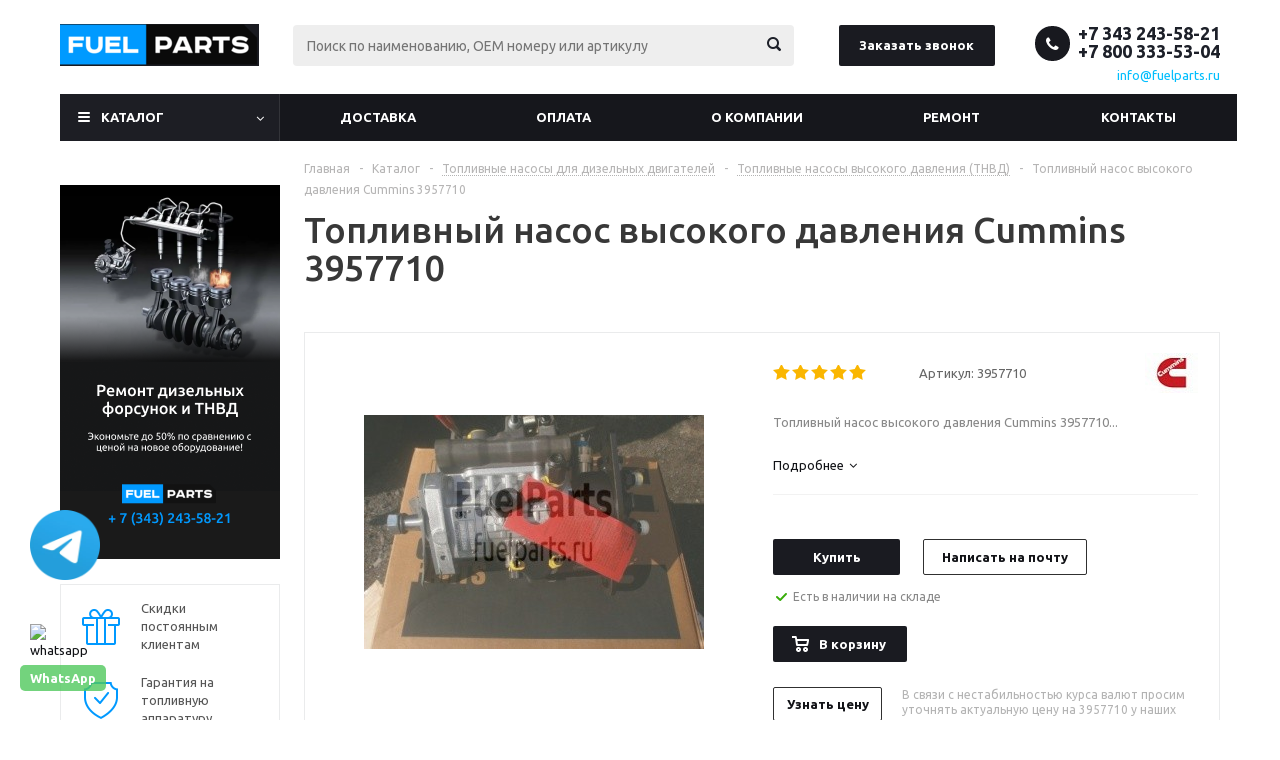

--- FILE ---
content_type: text/html; charset=UTF-8
request_url: https://fuelparts.ru/catalog/toplivnye-nasosy/toplivnye-nasosy-vysokogo-davleniya/toplivnyy-nasos-vysokogo-davleniya-cummins-3957710/
body_size: 36596
content:
<!DOCTYPE html>
<html xmlns="http://www.w3.org/1999/xhtml" xml:lang="ru" lang="ru" >
<head>
	
	<title>Топливный насос высокого давления Cummins 3957710 – купить с доставкой | Цены на 3957710</title>
	<meta name="viewport" content="initial-scale=1.0, width=device-width" />
	<meta name="HandheldFriendly" content="true" />
	<meta name="yes" content="yes" />
	<meta name="apple-mobile-web-app-status-bar-style" content="black" />
	<meta name="SKYPE_TOOLBAR" content="SKYPE_TOOLBAR_PARSER_COMPATIBLE" />
	<meta http-equiv="Content-Type" content="text/html; charset=UTF-8" />
<meta name="keywords" content="топливный насос высокого давления cummins 3957710, 3957710" />
<meta name="description" content="Топливный насос высокого давления Cummins 3957710 – купить с доставкой по России и в Казахстан. Узнать цену на 3957710. ✔️ Оригинальная продукция и гарантия. ✔️ Высокая скорость обработки заказов. ☎ 8 (800) 333-53-04" />
<link href="/bitrix/js/ui/design-tokens/dist/ui.design-tokens.css?172847456726358"  rel="stylesheet" />
<link href="/bitrix/js/ui/fonts/opensans/ui.font.opensans.css?16841794072555"  rel="stylesheet" />
<link href="/bitrix/js/main/popup/dist/main.popup.bundle.css?175993351531694"  rel="stylesheet" />
<link href="/local/templates/aspro_optimus/components/bitrix/catalog.element/main/style.css?1672134347279"  rel="stylesheet" />
<link href="/local/templates/aspro_optimus/components/bitrix/sale.gift.main.products/main/style.css?1544506746663"  rel="stylesheet" />
<link href="/local/templates/aspro_optimus/components/bitrix/iblock.vote/element_rating/style.css?1544506746341"  rel="stylesheet" />
<link href="/local/templates/aspro_optimus/css/jquery.fancybox.css?15445067464353"  data-template-style="true"  rel="stylesheet" />
<link href="/local/templates/aspro_optimus/css/styles.css?1701357067120091"  data-template-style="true"  rel="stylesheet" />
<link href="/local/templates/aspro_optimus/css/animation/animation_ext.css?15445067464934"  data-template-style="true"  rel="stylesheet" />
<link href="/local/templates/aspro_optimus/ajax/ajax.css?1544506746326"  data-template-style="true"  rel="stylesheet" />
<link href="/local/templates/aspro_optimus/styles.css?16419825955718"  data-template-style="true"  rel="stylesheet" />
<link href="/local/templates/aspro_optimus/template_styles.css?1761282564370811"  data-template-style="true"  rel="stylesheet" />
<link href="/local/templates/aspro_optimus/themes/custom_s1/theme.css?175560560033847"  data-template-style="true"  rel="stylesheet" />
<link href="/local/templates/aspro_optimus/bg_color/custom_s1/bgcolors.css?175560560052"  data-template-style="true"  rel="stylesheet" />
<link href="/local/templates/aspro_optimus/css/media.css?1697716060111457"  data-template-style="true"  rel="stylesheet" />
<link href="/local/templates/aspro_optimus/css/fonts/font-awesome/css/font-awesome.min.css?154450674629063"  data-template-style="true"  rel="stylesheet" />
<link href="/local/templates/aspro_optimus/css/print.css?15445067467290"  data-template-style="true"  rel="stylesheet" />
<link href="/local/templates/aspro_optimus/css/custom.css?17072277086654"  data-template-style="true"  rel="stylesheet" />
<script>if(!window.BX)window.BX={};if(!window.BX.message)window.BX.message=function(mess){if(typeof mess==='object'){for(let i in mess) {BX.message[i]=mess[i];} return true;}};</script>
<script>(window.BX||top.BX).message({"JS_CORE_LOADING":"Загрузка...","JS_CORE_NO_DATA":"- Нет данных -","JS_CORE_WINDOW_CLOSE":"Закрыть","JS_CORE_WINDOW_EXPAND":"Развернуть","JS_CORE_WINDOW_NARROW":"Свернуть в окно","JS_CORE_WINDOW_SAVE":"Сохранить","JS_CORE_WINDOW_CANCEL":"Отменить","JS_CORE_WINDOW_CONTINUE":"Продолжить","JS_CORE_H":"ч","JS_CORE_M":"м","JS_CORE_S":"с","JSADM_AI_HIDE_EXTRA":"Скрыть лишние","JSADM_AI_ALL_NOTIF":"Показать все","JSADM_AUTH_REQ":"Требуется авторизация!","JS_CORE_WINDOW_AUTH":"Войти","JS_CORE_IMAGE_FULL":"Полный размер"});</script>

<script src="/bitrix/js/main/core/core.js?1759933654511455"></script>

<script>BX.Runtime.registerExtension({"name":"main.core","namespace":"BX","loaded":true});</script>
<script>BX.setJSList(["\/bitrix\/js\/main\/core\/core_ajax.js","\/bitrix\/js\/main\/core\/core_promise.js","\/bitrix\/js\/main\/polyfill\/promise\/js\/promise.js","\/bitrix\/js\/main\/loadext\/loadext.js","\/bitrix\/js\/main\/loadext\/extension.js","\/bitrix\/js\/main\/polyfill\/promise\/js\/promise.js","\/bitrix\/js\/main\/polyfill\/find\/js\/find.js","\/bitrix\/js\/main\/polyfill\/includes\/js\/includes.js","\/bitrix\/js\/main\/polyfill\/matches\/js\/matches.js","\/bitrix\/js\/ui\/polyfill\/closest\/js\/closest.js","\/bitrix\/js\/main\/polyfill\/fill\/main.polyfill.fill.js","\/bitrix\/js\/main\/polyfill\/find\/js\/find.js","\/bitrix\/js\/main\/polyfill\/matches\/js\/matches.js","\/bitrix\/js\/main\/polyfill\/core\/dist\/polyfill.bundle.js","\/bitrix\/js\/main\/core\/core.js","\/bitrix\/js\/main\/polyfill\/intersectionobserver\/js\/intersectionobserver.js","\/bitrix\/js\/main\/lazyload\/dist\/lazyload.bundle.js","\/bitrix\/js\/main\/polyfill\/core\/dist\/polyfill.bundle.js","\/bitrix\/js\/main\/parambag\/dist\/parambag.bundle.js"]);
</script>
<script>BX.Runtime.registerExtension({"name":"pull.protobuf","namespace":"BX","loaded":true});</script>
<script>BX.Runtime.registerExtension({"name":"rest.client","namespace":"window","loaded":true});</script>
<script>(window.BX||top.BX).message({"pull_server_enabled":"Y","pull_config_timestamp":1759933578,"shared_worker_allowed":"Y","pull_guest_mode":"N","pull_guest_user_id":0,"pull_worker_mtime":1759933575});(window.BX||top.BX).message({"PULL_OLD_REVISION":"Для продолжения корректной работы с сайтом необходимо перезагрузить страницу."});</script>
<script>BX.Runtime.registerExtension({"name":"pull.client","namespace":"BX","loaded":true});</script>
<script>BX.Runtime.registerExtension({"name":"pull","namespace":"window","loaded":true});</script>
<script>BX.Runtime.registerExtension({"name":"jquery","namespace":"window","loaded":true});</script>
<script>BX.Runtime.registerExtension({"name":"ls","namespace":"window","loaded":true});</script>
<script>BX.Runtime.registerExtension({"name":"ui.design-tokens","namespace":"window","loaded":true});</script>
<script>BX.Runtime.registerExtension({"name":"ui.fonts.opensans","namespace":"window","loaded":true});</script>
<script>BX.Runtime.registerExtension({"name":"main.popup","namespace":"BX.Main","loaded":true});</script>
<script>BX.Runtime.registerExtension({"name":"popup","namespace":"window","loaded":true});</script>
<script type="extension/settings" data-extension="currency.currency-core">{"region":"ru"}</script>
<script>BX.Runtime.registerExtension({"name":"currency.currency-core","namespace":"BX.Currency","loaded":true});</script>
<script>BX.Runtime.registerExtension({"name":"currency","namespace":"window","loaded":true});</script>
<script>(window.BX||top.BX).message({"LANGUAGE_ID":"ru","FORMAT_DATE":"DD.MM.YYYY","FORMAT_DATETIME":"DD.MM.YYYY HH:MI:SS","COOKIE_PREFIX":"BITRIX_SM","SERVER_TZ_OFFSET":"-18000","UTF_MODE":"Y","SITE_ID":"s1","SITE_DIR":"\/","USER_ID":"","SERVER_TIME":1768785517,"USER_TZ_OFFSET":36000,"USER_TZ_AUTO":"Y","bitrix_sessid":"18a71cdc563841c2036b63428a37b520"});</script>


<script src="/bitrix/js/pull/protobuf/protobuf.js?1596625766274055"></script>
<script src="/bitrix/js/pull/protobuf/model.js?159662576670928"></script>
<script src="/bitrix/js/rest/client/rest.client.js?162100062217414"></script>
<script src="/bitrix/js/pull/client/pull.client.js?175993357783861"></script>
<script src="/bitrix/js/main/jquery/jquery-1.12.4.min.js?168417942297163"></script>
<script src="/bitrix/js/main/core/core_ls.js?17386811684201"></script>
<script src="/bitrix/js/main/ajax.js?154219456235509"></script>
<script src="/bitrix/js/main/popup/dist/main.popup.bundle.js?1759933714119638"></script>
<script src="/bitrix/js/main/cphttprequest.js?15421945596104"></script>
<script src="/bitrix/js/currency/currency-core/dist/currency-core.bundle.js?17284743748800"></script>
<script src="/bitrix/js/currency/core_currency.js?17284743741181"></script>
<script data-skip-moving='true'>window['asproRecaptcha'] = {params: {'recaptchaColor':'dark','recaptchaLogoShow':'y','recaptchaSize':'compact','recaptchaBadge':'bottomright','recaptchaLang':'ru'},key: '6LfGl7gZAAAAAKWkd6cCwAcZxE2IHfE6mzoIDcIO'};</script>
<script data-skip-moving='true'>!function(a,e,r,c,t){function n(r){var c=e.getElementById(r);if(c&&!(c.className.indexOf("g-recaptcha")<0)&&a.grecaptcha&&!c.children.length){var n=grecaptcha.render(r,{sitekey:a[t].key+"",theme:a[t].params.recaptchaColor+"",size:a[t].params.recaptchaSize+"",callback:"onCaptchaVerify"+a[t].params.recaptchaSize,badge:a[t].params.recaptchaBadge});$(c).attr("data-widgetid",n)}}a.onLoadRenderRecaptcha=function(){for(var e in a[c].args)a[c].args.hasOwnProperty(e)&&n(a[c].args[e][0]);a[c]=function(a){n(a)}},a[c]=a[c]||function(){a[c].args=a[c].args||[],a[c].args.push(arguments),function(e,r,c){var n;e.getElementById(c)||(n=e.createElement(r),n.id=c,n.src="//www.google.com/recaptcha/api.js?hl="+a[t].params.recaptchaLang+"&onload=onLoadRenderRecaptcha&render=explicit",e.head.appendChild(n))}(e,r,"recaptchaApiLoader")}}(window,document,"script","renderRecaptchaById","asproRecaptcha");</script>
<script data-skip-moving='true'>!function(){var e=function(e){for(var a=e;a;)if(a=a.parentNode,"form"===a.nodeName.toLowerCase())return a;return null},a=function(e){var a=[],t=null,n=!1;"undefined"!=typeof e&&(n=null!==e),t=n?e.getElementsByTagName("input"):document.getElementsByName("captcha_word");for(var r=0;r<t.length;r++)"captcha_word"===t[r].name&&a.push(t[r]);return a},t=function(e){for(var a=[],t=e.getElementsByTagName("img"),n=0;n<t.length;n++)(/\/bitrix\/tools\/captcha.php\?(captcha_code|captcha_sid)=[^>]*?/i.test(t[n].src)||"captcha"===t[n].id)&&a.push(t[n]);return a},n=function(){var t=null,n=a(t);if(0===n.length)return[];for(var r=[],c=0;c<n.length;c++){var o=e(n[c]);null!==o&&r.push(o)}return r},r=function(e){var a="recaptcha-dynamic-"+(new Date).getTime();if(null!==document.getElementById(a)){var t=!1,n=null,r=65535;do n=Math.floor(Math.random()*r),t=null!==document.getElementById(a+n);while(t);a+=n}var c=document.createElement("div");c.id=a,c.className="g-recaptcha",c.attributes["data-sitekey"]=window.asproRecaptcha.key,e.parentNode&&(e.parentNode.className+=" recaptcha_text",e.parentNode.replaceChild(c,e)),renderRecaptchaById(a)},c=function(e){var a="[data-uri]";e.attributes.src=a,e.style.display="none","src"in e&&(e.parentNode&&(e.parentNode.className+=" recaptcha_tmp_img"),e.src=a)},o=function(e){"function"==typeof $&&$(e).find(".captcha-row label > span").length&&$(e).find(".captcha-row label > span").html(BX.message("RECAPTCHA_TEXT")+' <span class="star">*</span>')},p=function(){for(var e,p=n(),d=0;d<p.length;d++){var i=p[d],s=a(i);if(0!==s.length){var l=t(i);if(0!==l.length){for(e=0;e<s.length;e++)r(s[e]);for(e=0;e<l.length;e++)c(l[e]);o(i)}}}},d=function(){if("undefined"!=typeof renderRecaptchaById)for(var e=document.getElementsByClassName("g-recaptcha"),a=0;a<e.length;a++){var t=e[a];if(0===t.innerHTML.length){var n=t.id;if("string"==typeof n&&0!==n.length){if("function"==typeof $){var r=$(t).closest(".captcha-row");r.length&&(r.addClass(window.asproRecaptcha.params.recaptchaSize+" logo_captcha_"+window.asproRecaptcha.params.recaptchaLogoShow+" "+window.asproRecaptcha.params.recaptchaBadge),r.find(".captcha_image").addClass("recaptcha_tmp_img"),r.find(".captcha_input").addClass("recaptcha_text"),"invisible"!==window.asproRecaptcha.params.recaptchaSize&&(r.find("input.recaptcha").length||$('<input type="text" class="recaptcha" value="" />').appendTo(r)))}renderRecaptchaById(n)}}}},i=function(){try{return d(),window.renderRecaptchaById&&window.asproRecaptcha&&window.asproRecaptcha.key?(p(),!0):(console.error("Bad captcha keys or module error"),!0)}catch(e){return console.error(e),!0}};document.addEventListener?document.addEventListener("DOMNodeInserted",i,!1):console.warn("Your browser does not support dynamic ReCaptcha replacement")}();</script>
<script data-skip-moving='true'>window['asproRecaptcha'] = {params: {'recaptchaColor':'light','recaptchaLogoShow':'y','recaptchaSize':'normal','recaptchaBadge':'bottomright','recaptchaLang':'ru'},key: '6LdiQrQUAAAAABXqGjzR6KrJvfYck8MTQV3ctjPL'};</script>
<script data-skip-moving='true'>!function(a,e,r,c,t){function n(r){var c=e.getElementById(r);if(c&&!(c.className.indexOf("g-recaptcha")<0)&&a.grecaptcha&&!c.children.length){var n=grecaptcha.render(r,{sitekey:a[t].key+"",theme:a[t].params.recaptchaColor+"",size:a[t].params.recaptchaSize+"",callback:"onCaptchaVerify"+a[t].params.recaptchaSize,badge:a[t].params.recaptchaBadge});$(c).attr("data-widgetid",n)}}a.onLoadRenderRecaptcha=function(){for(var e in a[c].args)a[c].args.hasOwnProperty(e)&&n(a[c].args[e][0]);a[c]=function(a){n(a)}},a[c]=a[c]||function(){a[c].args=a[c].args||[],a[c].args.push(arguments),function(e,r,c){var n;e.getElementById(c)||(n=e.createElement(r),n.id=c,n.src="//www.google.com/recaptcha/api.js?hl="+a[t].params.recaptchaLang+"&onload=onLoadRenderRecaptcha&render=explicit",e.head.appendChild(n))}(e,r,"recaptchaApiLoader")}}(window,document,"script","renderRecaptchaById","asproRecaptcha");</script>
<script data-skip-moving='true'>!function(){var s=function(a){for(var e=a;e;)if("form"===(e=e.parentNode).nodeName.toLowerCase())return e;return null},d=function(a){var e=[],t=null,n=!1;void 0!==a&&(n=null!==a),t=n?a.getElementsByTagName("input"):document.getElementsByName("captcha_word");for(var r=0;r<t.length;r++)"captcha_word"===t[r].name&&e.push(t[r]);return e},l=function(a){for(var e=[],t=a.getElementsByTagName("img"),n=0;n<t.length;n++)(/\/bitrix\/tools\/captcha.php\?(captcha_code|captcha_sid)=[^>]*?/i.test(t[n].src)||"captcha"===t[n].id)&&e.push(t[n]);return e},h=function(a){var e="recaptcha-dynamic-"+(new Date).getTime();if(null!==document.getElementById(e)){for(var t=null;t=Math.floor(65535*Math.random()),null!==document.getElementById(e+t););e+=t}var n=document.createElement("div");n.id=e,n.className="g-recaptcha",n.attributes["data-sitekey"]=window.asproRecaptcha.key,a.parentNode&&(a.parentNode.className+=" recaptcha_text","invisible"==window.asproRecaptcha.params.recaptchaSize&&(a.parentNode.className+=" invisible"),a.parentNode.replaceChild(n,a)),renderRecaptchaById(e)},a=function(){for(var a,e,t,n,r=function(){var a=d(null);if(0===a.length)return[];for(var e=[],t=0;t<a.length;t++){var n=s(a[t]);null!==n&&e.push(n)}return e}(),c=0;c<r.length;c++){var o=r[c],p=d(o);if(0!==p.length){var i=l(o);if(0!==i.length){for(a=0;a<p.length;a++)h(p[a]);for(a=0;a<i.length;a++)t=i[a],void 0,n="[data-uri]",t.attributes.src=n,t.style.display="none","src"in t&&(t.parentNode&&(t.parentNode.className+=" recaptcha_tmp_img"),t.src=n);e=o,"function"==typeof $&&$(e).find(".captcha-row label > span").length&&$(e).find(".captcha-row label > span").html(BX.message("RECAPTCHA_TEXT")+' <span class="star">*</span>')}}}};document.addEventListener?document.addEventListener("DOMNodeInserted",function(){try{return function(){if("undefined"!=typeof renderRecaptchaById)for(var a=document.getElementsByClassName("g-recaptcha"),e=0;e<a.length;e++){var t=a[e];if(0===t.innerHTML.length){var n=t.id;if("string"==typeof n&&0!==n.length){if("function"==typeof $){var r=$(t).closest(".captcha-row");r.length&&(r.addClass(window.asproRecaptcha.params.recaptchaSize+" logo_captcha_"+window.asproRecaptcha.params.recaptchaLogoShow+" "+window.asproRecaptcha.params.recaptchaBadge),r.find(".captcha_image").addClass("recaptcha_tmp_img"),r.find(".captcha_input").addClass("recaptcha_text"),"invisible"!==window.asproRecaptcha.params.recaptchaSize?r.find("input.recaptcha").length||$('<input type="text" class="recaptcha" value="" />').appendTo(r):r.find(".captcha_input").addClass("invisible"))}renderRecaptchaById(n)}}}}(),window.renderRecaptchaById&&window.asproRecaptcha&&window.asproRecaptcha.key?a():console.error("Bad captcha keys or module error"),!0}catch(a){return console.error(a),!0}},!1):console.warn("Your browser does not support dynamic ReCaptcha replacement")}();</script>
<script>
					(function () {
						"use strict";

						var counter = function ()
						{
							var cookie = (function (name) {
								var parts = ("; " + document.cookie).split("; " + name + "=");
								if (parts.length == 2) {
									try {return JSON.parse(decodeURIComponent(parts.pop().split(";").shift()));}
									catch (e) {}
								}
							})("BITRIX_CONVERSION_CONTEXT_s1");

							if (cookie && cookie.EXPIRE >= BX.message("SERVER_TIME"))
								return;

							var request = new XMLHttpRequest();
							request.open("POST", "/bitrix/tools/conversion/ajax_counter.php", true);
							request.setRequestHeader("Content-type", "application/x-www-form-urlencoded");
							request.send(
								"SITE_ID="+encodeURIComponent("s1")+
								"&sessid="+encodeURIComponent(BX.bitrix_sessid())+
								"&HTTP_REFERER="+encodeURIComponent(document.referrer)
							);
						};

						if (window.frameRequestStart === true)
							BX.addCustomEvent("onFrameDataReceived", counter);
						else
							BX.ready(counter);
					})();
				</script>
<script>BX.message({'PHONE':'Телефон','SOCIAL':'Социальные сети','DESCRIPTION':'Описание магазина','ITEMS':'Товары','LOGO':'Логотип','REGISTER_INCLUDE_AREA':'Текст о регистрации','AUTH_INCLUDE_AREA':'Текст об авторизации','FRONT_IMG':'Изображение компании','EMPTY_CART':'пуста','CATALOG_VIEW_MORE':'... Показать все','CATALOG_VIEW_LESS':'... Свернуть','JS_REQUIRED':'Заполните это поле!','JS_FORMAT':'Неверный формат!','JS_FILE_EXT':'Недопустимое расширение файла!','JS_PASSWORD_COPY':'Пароли не совпадают!','JS_PASSWORD_LENGTH':'Минимум 6 символов!','JS_ERROR':'Неверно заполнено поле!','JS_FILE_SIZE':'Максимальный размер 5мб!','JS_FILE_BUTTON_NAME':'Выберите файл','JS_FILE_DEFAULT':'Файл не найден','JS_DATE':'Некорректная дата!','JS_RECAPTCHA_ERROR':'Пройдите проверку','JS_REQUIRED_LICENSES':'Согласитесь с условиями!','FANCY_CLOSE':'Закрыть','FANCY_NEXT':'Следующий','FANCY_PREV':'Предыдущий','TOP_AUTH_REGISTER':'Регистрация','CALLBACK':'Заказать звонок','UNTIL_AKC':'До конца акции','TITLE_QUANTITY_BLOCK':'Остаток','TITLE_QUANTITY':'штук','TOTAL_SUMM_ITEM':'Общая стоимость ','RECAPTCHA_TEXT':'Подтвердите, что вы не робот','SUBSCRIBE_SUCCESS':'Вы успешно подписались','COUNTDOWN_SEC':'сек.','COUNTDOWN_MIN':'мин.','COUNTDOWN_HOUR':'час.','COUNTDOWN_DAY0':'дней','COUNTDOWN_DAY1':'день','COUNTDOWN_DAY2':'дня','COUNTDOWN_WEAK0':'Недель','COUNTDOWN_WEAK1':'Неделя','COUNTDOWN_WEAK2':'Недели','COUNTDOWN_MONTH0':'Месяцев','COUNTDOWN_MONTH1':'Месяц','COUNTDOWN_MONTH2':'Месяца','COUNTDOWN_YEAR0':'Лет','COUNTDOWN_YEAR1':'Год','COUNTDOWN_YEAR2':'Года','CATALOG_PARTIAL_BASKET_PROPERTIES_ERROR':'Заполнены не все свойства у добавляемого товара','CATALOG_EMPTY_BASKET_PROPERTIES_ERROR':'Выберите свойства товара, добавляемые в корзину в параметрах компонента','CATALOG_ELEMENT_NOT_FOUND':'Элемент не найден','ERROR_ADD2BASKET':'Ошибка добавления товара в корзину','CATALOG_SUCCESSFUL_ADD_TO_BASKET':'Успешное добавление товара в корзину','ERROR_BASKET_TITLE':'Ошибка корзины','ERROR_BASKET_PROP_TITLE':'Выберите свойства, добавляемые в корзину','ERROR_BASKET_BUTTON':'Выбрать','BASKET_TOP':'Корзина в шапке','ERROR_ADD_DELAY_ITEM':'Ошибка отложенной корзины','VIEWED_TITLE':'Ранее вы смотрели','VIEWED_BEFORE':'Ранее вы смотрели','BEST_TITLE':'Лучшие предложения','CT_BST_SEARCH_BUTTON':'Поиск по каталогу','CT_BST_SEARCH2_BUTTON':'Найти','BASKET_PRINT_BUTTON':'Распечатать','BASKET_CLEAR_ALL_BUTTON':'Очистить','BASKET_QUICK_ORDER_BUTTON':'Быстрый заказ','BASKET_CONTINUE_BUTTON':'Продолжить покупки','BASKET_ORDER_BUTTON':'Оформить заказ','SHARE_BUTTON':'Поделиться','BASKET_CHANGE_TITLE':'Ваш заказ','BASKET_CHANGE_LINK':'Изменить','FROM':'от','TITLE_BLOCK_VIEWED_NAME':'Ранее вы смотрели','T_BASKET':'Корзина заказа','FILTER_EXPAND_VALUES':'Показать все','FILTER_HIDE_VALUES':'Свернуть','FULL_ORDER':'Полный заказ','ITEM_ECONOMY':'Экономия','JS_FORMAT_ORDER':'имеет неверный формат'})</script>
<link rel="shortcut icon" href="/favicon.ico" type="image/x-icon" />
<link rel="apple-touch-icon" sizes="180x180" href="/upload/aspro.optimus/080/9m2ulz0tne4wtm0to0o3j99u761z1rx8.png" />
<script>var ajaxMessages = {wait:"Загрузка..."}</script>
<meta property="og:description" content="Топливный насос высокого давления Cummins 3957710." />
<meta property="og:image" content="https://fuelparts.ru/upload/iblock/a8b/a8b7d67ca65611ec3ac75d22df8dcb2f.jpg" />
<link rel="image_src" href="https://fuelparts.ru/upload/iblock/a8b/a8b7d67ca65611ec3ac75d22df8dcb2f.jpg"  />
<meta property="og:title" content="Топливный насос высокого давления Cummins 3957710 – купить с доставкой | Цены на 3957710" />
<meta property="og:type" content="website" />
<meta property="og:url" content="https://fuelparts.ru/catalog/toplivnye-nasosy/toplivnye-nasosy-vysokogo-davleniya/toplivnyy-nasos-vysokogo-davleniya-cummins-3957710/" />



<script src="/local/templates/aspro_optimus/js/jquery.actual.min.js?15445067461251"></script>
<script src="/local/templates/aspro_optimus/js/jqModal.js?16841825254263"></script>
<script src="/local/templates/aspro_optimus/js/jquery.fancybox.js?168418025545832"></script>
<script src="/local/templates/aspro_optimus/js/jquery.history.js?154450674621571"></script>
<script src="/local/templates/aspro_optimus/js/jquery.flexslider.js?154450674655515"></script>
<script src="/local/templates/aspro_optimus/js/jquery.validate.min.js?154450674622257"></script>
<script src="/local/templates/aspro_optimus/js/jquery.inputmask.bundle.min.js?154450674670933"></script>
<script src="/local/templates/aspro_optimus/js/jquery.easing.1.3.js?15445067468095"></script>
<script src="/local/templates/aspro_optimus/js/equalize.min.js?1544506746588"></script>
<script src="/local/templates/aspro_optimus/js/jquery.alphanumeric.js?15445067461972"></script>
<script src="/local/templates/aspro_optimus/js/jquery.cookie.js?15445067463066"></script>
<script src="/local/templates/aspro_optimus/js/jquery.plugin.min.js?15445067463181"></script>
<script src="/local/templates/aspro_optimus/js/jquery.countdown.min.js?154450674613137"></script>
<script src="/local/templates/aspro_optimus/js/jquery.countdown-ru.js?15445067461400"></script>
<script src="/local/templates/aspro_optimus/js/jquery.ikSelect.js?154450674632030"></script>
<script src="/local/templates/aspro_optimus/js/sly.js?154450674659910"></script>
<script src="/local/templates/aspro_optimus/js/equalize_ext.js?15445067462846"></script>
<script src="/local/templates/aspro_optimus/js/jquery.dotdotdot.js?15445067465908"></script>
<script src="/local/templates/aspro_optimus/js/main.js?1743066907147823"></script>
<script src="/bitrix/components/bitrix/search.title/script.js?174306516610542"></script>
<script src="/local/templates/aspro_optimus/js/custom.js?17014342571159"></script>
<script src="/local/templates/aspro_optimus/components/bitrix/catalog.element/main/script.js?1684182009103849"></script>
<script src="/local/templates/aspro_optimus/components/bitrix/sale.gift.product/main/script.js?154450674645513"></script>
<script src="/local/templates/aspro_optimus/components/bitrix/sale.gift.main.products/main/script.js?15445067463832"></script>
<script src="/bitrix/templates/.default/components/1bit/catalog.section/catalog_block1/script.js?170712393860522"></script>

		
						
				<!--[if gte IE 9]><style>.basket_button, .button30, .icon {filter: none;}</style><![endif]-->
	<link href='https://fonts.googleapis.com/css?family=Ubuntu:400,500,700,400italic&subset=latin,cyrillic' rel='stylesheet'>

<!-- Global site tag (gtag.js) - Google Analytics -->
<script async src="https://www.googletagmanager.com/gtag/js?id=UA-76424514-2"></script>
<script>
  window.dataLayer = window.dataLayer || [];
  function gtag(){dataLayer.push(arguments);}
  gtag('js', new Date());

  gtag('config', 'UA-76424514-2');
</script>
<meta name="yandex-verification" content="2da8760d4ded7d7e">
<meta name="yandex-verification" content="7de66bd5660b483d">
<meta name="google-site-verification" content="YBB7WrD9jCt3vQpnPKVk5RAravGbCP2XwlUR1ahxC5g" />
<script src="https://analytics.alloka.ru/script/269a6aeeb614cbd2"></script>
<link rel="icon" type="image/x-icon" href="/bitrix/templates/aspro_optimus/favicon.ico" />
<style>
	.menu.top.menu_top_block.catalogfirst:hover .dropdown {display:block !important;}
</style>
<style>
	.dialogs_box {
	    padding: 5px;
	    border: 1px solid #CCC;
	    -webkit-border-radius: 3px;
	    border-radius: 3px;
	    margin: 10px;
	    max-height: 300px;
	     overflow: hidden;
    overflow-y: auto;

	}

	.coment {
	  padding:20px;
	  border:1px solid #CCC;
	  margin:5px;
	}
</style>
<style>
	.faq_section {margin:0;}
</style>
</head>
	<body id="main">
		<div id="panel"></div>
													<script>
			BX.message({'MIN_ORDER_PRICE_TEXT':''});

			var arOptimusOptions = ({
				"SITE_DIR" : "/",
				"SITE_ID" : "s1",
				"FORM" : ({
					"ASK_FORM_ID" : "ASK",
					"SERVICES_FORM_ID" : "SERVICES",
					"FEEDBACK_FORM_ID" : "FEEDBACK",
					"CALLBACK_FORM_ID" : "CALLBACK",
					"RESUME_FORM_ID" : "RESUME",
					"TOORDER_FORM_ID" : "TOORDER"
				}),
				"PAGES" : ({
					"FRONT_PAGE" : "",
					"BASKET_PAGE" : "",
					"ORDER_PAGE" : "",
					"PERSONAL_PAGE" : "",
					"CATALOG_PAGE" : "1",
					"CATALOG_PAGE_URL" : "/catalog/",
				}),
				"PRICES" : ({
					"MIN_PRICE" : "1",
				}),
				"THEME" : ({
					"THEME_SWITCHER" : "n",
					"COLOR_THEME" : "custom",
					"CUSTOM_COLOR_THEME" : "1d1e24",
					"LOGO_IMAGE" : "/upload/aspro.optimus/4b3/4b3d36c398c3fe4a334c4e39508ca395.png",
					"FAVICON_IMAGE" : "/favicon.ico",
					"APPLE_TOUCH_ICON_IMAGE" : "/upload/aspro.optimus/080/9m2ulz0tne4wtm0to0o3j99u761z1rx8.png",
					"BANNER_WIDTH" : "",
					"BANNER_ANIMATIONTYPE" : "SLIDE_HORIZONTAL",
					"BANNER_SLIDESSHOWSPEED" : "5000",
					"BANNER_ANIMATIONSPEED" : "600",
					"HEAD" : ({
						"VALUE" : "",
						"MENU" : "",
						"MENU_COLOR" : "",
						"HEAD_COLOR" : "",
					}),
					"BASKET" : "fly",
					"STORES" : "",
					"STORES_SOURCE" : "iblock",
					"TYPE_SKU" : "type_1",
					"TYPE_VIEW_FILTER" : "vertical",
					"SHOW_BASKET_ONADDTOCART" : "Y",
					"SHOW_BASKET_PRINT" : "Y",
					"SHOW_ONECLICKBUY_ON_BASKET_PAGE" : "N",
					"PHONE_MASK" : "+7 (999) 999-99-99",
					"VALIDATE_PHONE_MASK" : "^[+][7] [(][0-9]{3}[)] [0-9]{3}[-][0-9]{2}[-][0-9]{2}$",
					"SCROLLTOTOP_TYPE" : "ROUND_COLOR",
					"SCROLLTOTOP_POSITION" : "PADDING",
					"MENU_POSITION" : "line",
					"MENU_TYPE_VIEW" : "hover",
					"SHOW_LICENCE" : "N",
					"LICENCE_CHECKED" : "N",
					"DISCOUNT_PRICE" : "",
					"DETAIL_PICTURE_MODE" : "POPUP",
					"SHOW_TOTAL_SUMM" : "Y",
					"CHANGE_TITLE_ITEM" : "N",
				}),
				"COUNTERS":({
					"YANDEX_COUNTER" : "0",
					"YANDEX_ECOMERCE" : "N",
					"USE_YA_COUNTER" : "Y",
					"YA_COUNTER_ID" : "45188694",
					"USE_FORMS_GOALS" : "SINGLE",
					"USE_BASKET_GOALS" : "Y",
					"USE_1CLICK_GOALS" : "Y",
					"USE_FASTORDER_GOALS" : "Y",
					"USE_FULLORDER_GOALS" : "Y",
					"USE_DEBUG_GOALS" : "Y",
					"GOOGLE_COUNTER" : "0",
					"GOOGLE_ECOMERCE" : "N",
					"TYPE":{
						"ONE_CLICK":"Покупка в 1 клик",
						"QUICK_ORDER":"Быстрый заказ",
					},
					"GOOGLE_EVENTS":{
						"ADD2BASKET": "addToCart",
						"REMOVE_BASKET": "removeFromCart",
						"CHECKOUT_ORDER": "checkout",
						"PURCHASE": "gtm.dom",
					}
				}),
				"JS_ITEM_CLICK":({
					"precision" : 6,
					"precisionFactor" : Math.pow(10,6)
				})
			});

			$(document).ready(function(){
				$.extend( $.validator.messages, {
					required: BX.message('JS_REQUIRED'),
					email: BX.message('JS_FORMAT'),
					equalTo: BX.message('JS_PASSWORD_COPY'),
					minlength: BX.message('JS_PASSWORD_LENGTH'),
					remote: BX.message('JS_ERROR')
				});

				$.validator.addMethod(
					'regexp', function( value, element, regexp ){
						var re = new RegExp( regexp );
						return this.optional( element ) || re.test( value );
					},
					BX.message('JS_FORMAT')
				);

				$.validator.addMethod(
					'filesize', function( value, element, param ){
						return this.optional( element ) || ( element.files[0].size <= param )
					},
					BX.message('JS_FILE_SIZE')
				);

				$.validator.addMethod(
					'date', function( value, element, param ) {
						var status = false;
						if(!value || value.length <= 0){
							status = false;
						}
						else{
							// html5 date allways yyyy-mm-dd
							var re = new RegExp('^([0-9]{4})(.)([0-9]{2})(.)([0-9]{2})$');
							var matches = re.exec(value);
							if(matches){
								var composedDate = new Date(matches[1], (matches[3] - 1), matches[5]);
								status = ((composedDate.getMonth() == (matches[3] - 1)) && (composedDate.getDate() == matches[5]) && (composedDate.getFullYear() == matches[1]));
							}
							else{
								// firefox
								var re = new RegExp('^([0-9]{2})(.)([0-9]{2})(.)([0-9]{4})$');
								var matches = re.exec(value);
								if(matches){
									var composedDate = new Date(matches[5], (matches[3] - 1), matches[1]);
									status = ((composedDate.getMonth() == (matches[3] - 1)) && (composedDate.getDate() == matches[1]) && (composedDate.getFullYear() == matches[5]));
								}
							}
						}
						return status;
					}, BX.message('JS_DATE')
				);

				$.validator.addMethod(
					'extension', function(value, element, param){
						param = typeof param === 'string' ? param.replace(/,/g, '|') : 'png|jpe?g|gif';
						return this.optional(element) || value.match(new RegExp('.(' + param + ')$', 'i'));
					}, BX.message('JS_FILE_EXT')
				);

				$.validator.addMethod(
					'captcha', function( value, element, params ){
						return $.validator.methods.remote.call(this, value, element,{
							url: arOptimusOptions['SITE_DIR'] + 'ajax/check-captcha.php',
							type: 'post',
							data:{
								captcha_word: value,
								captcha_sid: function(){
									return $(element).closest('form').find('input[name="captcha_sid"]').val();
								}
							}
						});
					},
					BX.message('JS_ERROR')
				);

				$.validator.addMethod(
					'recaptcha', function(value, element, param){
						var id = $(element).closest('form').find('.g-recaptcha').attr('data-widgetid');
						if(typeof id !== 'undefined'){
							return grecaptcha.getResponse(id) != '';
						}
						else{
							return true;
						}
					}, BX.message('JS_RECAPTCHA_ERROR')
				);

				$.validator.addClassRules({
					'phone':{
						regexp: arOptimusOptions['THEME']['VALIDATE_PHONE_MASK']
					},
					'confirm_password':{
						equalTo: 'input[name="REGISTER\[PASSWORD\]"]',
						minlength: 6
					},
					'password':{
						minlength: 6
					},
					'inputfile':{
						extension: arOptimusOptions['THEME']['VALIDATE_FILE_EXT'],
						filesize: 5000000
					},
					'captcha':{
						captcha: ''
					},
					'recaptcha':{
						recaptcha: ''
					}
				});

				if(arOptimusOptions['THEME']['PHONE_MASK']){
					$('input.phone').inputmask('mask', {'mask': arOptimusOptions['THEME']['PHONE_MASK']});
				}

				jqmEd('feedback', arOptimusOptions['FORM']['FEEDBACK_FORM_ID']);
				jqmEd('ask', arOptimusOptions['FORM']['ASK_FORM_ID'], '.ask_btn');
				jqmEd('services', arOptimusOptions['FORM']['SERVICES_FORM_ID'], '.services_btn','','.services_btn');
				if($('.resume_send').length){
					$('.resume_send').live('click', function(e){
						$("body").append("<span class='resume_send_wr' style='display:none;'></span>");
						jqmEd('resume', arOptimusOptions['FORM']['RESUME_FORM_ID'], '.resume_send_wr','', this);
						$("body .resume_send_wr").click();
						$("body .resume_send_wr").remove();
					})
				}
				jqmEd('callback', arOptimusOptions['FORM']['CALLBACK_FORM_ID'], '.callback_btn');

			});
			</script>
							<div class="wrapper catalog_page basket_fly colored banner_auto">
			<div class="header_wrap ">
								<header id="header">
					<div class="wrapper_inner">
						<div class="top_br"></div>
						<table class="middle-h-row">
							<tr>
								<td class="logo_wrapp">
									<div class="logo nofill_n">
												<a href="/"><img src="/upload/aspro.optimus/4b3/4b3d36c398c3fe4a334c4e39508ca395.png" alt="FuelParts" title="FuelParts" /></a>
										</div>
								</td>
																<td  class="center_block">
									<div class="search">
											<div id="title-search" class="stitle_form">
		<form action="/catalog/">
			<div class="form-control1 bg">
				<input id="title-searchs-input" type="text" name="q" value="" size="40" class="text small_block" maxlength="100" autocomplete="off" placeholder="Поиск по наименованию, OEM номеру или артикулу" /><input name="s" type="submit" value="Поиск по каталогу" class="button icon" />
			</div>
		</form>
	</div>
<script>
var jsControl = new JCTitleSearch({
	//'WAIT_IMAGE': '/bitrix/themes/.default/images/wait.gif',
	'AJAX_PAGE' : '/catalog/toplivnye-nasosy/toplivnye-nasosy-vysokogo-davleniya/toplivnyy-nasos-vysokogo-davleniya-cummins-3957710/',
	'CONTAINER_ID': 'title-search',
	'INPUT_ID': 'title-searchs-input',
	'MIN_QUERY_LEN': 2
});
$("#title-searchs-input").focus(function() { $(this).parents("form").find("button[type='submit']").addClass("hover"); });
$("#title-searchs-input").blur(function() { $(this).parents("form").find("button[type='submit']").removeClass("hover"); });
</script>
									</div>
								</td>

								<td class="callback_wrapp">
									<a class="button big_btn bold callback_btn">Заказать звонок</a>
								</td>
								
								<td class="basket_wrapp">
																													
										<div class="middle_phone">
											<div class="phones">
												<span class="phone_wrap">
													<span class="phone">
														<span class="icons fa fa-phone"></span>
														<span class="phone_text">
															<a class="phone_alloka" href="tel:+73432435821" rel="nofollow">+7 343 243-58-21</a><a href="tel:+78003335304" rel="nofollow">+7 800 333-53-04</a>

														</span>
													</span>
													<span class="header_email">
														<a rel="nofollow" href="mailto:info@fuelparts.ru">info@fuelparts.ru</a>													</span>
																									</span>
											</div>
										</div>
																		<div class="clearfix"></div>
								</td>
								
							</tr>
						</table>
					</div>
					<div class="catalog_menu menu_colored">
						<div class="wrapper_inner">
							<div class="wrapper_middle_menu wrap_menu">
								<ul class="menu adaptive">
									<li class="menu_opener"><div class="text">
										Меню								</div></li>
								</ul>
								<div class="catalog_menu_ext">
										<ul class="menu top menu_top_block catalogfirst">
								<li class="catalog icons_fa has-child ">
				<a class="parent" href="/catalog/" >Каталог</a>
									<ul class="dropdown">
													<li class="full   m_line v_hover">
								<a class="icons_fa " href="/catalog/forsunki/">Форсунки<div class="toggle_block"></div></a>
															</li>
													<li class="full has-child  current opened  m_line v_hover">
								<a class="icons_fa parent" href="/catalog/toplivnye-nasosy/">Топливные насосы<div class="toggle_block"></div></a>
																	<ul class="dropdown">
																					<li class="menu_item ">
																									<span class="image"><a href="/catalog/toplivnye-nasosy/toplivnye-nasosy-nizkogo-davleniya/"><img src="/upload/iblock/c56/c562aca47d3070ee9984e9a59a826c73.jpg" alt="Топливные насосы низкого давления (ТННД)"/></a></span>
																								<a class="section dark_link" href="/catalog/toplivnye-nasosy/toplivnye-nasosy-nizkogo-davleniya/"><span>Топливные насосы низкого давления (ТННД)</span></a>
																								<div class="clearfix"></div>
											</li>
																					<li class="menu_item  current ">
																									<span class="image"><a href="/catalog/toplivnye-nasosy/toplivnye-nasosy-vysokogo-davleniya/"><img src="/upload/iblock/6fa/6fa95ce6acf8303b76b31670cb51c157.jpg" alt="Топливные насосы высокого давления (ТНВД)"/></a></span>
																								<a class="section dark_link" href="/catalog/toplivnye-nasosy/toplivnye-nasosy-vysokogo-davleniya/"><span>Топливные насосы высокого давления (ТНВД)</span></a>
																								<div class="clearfix"></div>
											</li>
																			</ul>
															</li>
													<li class="full   m_line v_hover">
								<a class="icons_fa " href="/catalog/toplivnye-rampy-i-trubki/">Топливные рампы и трубки<div class="toggle_block"></div></a>
															</li>
													<li class="full has-child  m_line v_hover">
								<a class="icons_fa parent" href="/catalog/datchiki-solenoidy-aktuatory/">Датчики, соленоиды, актуаторы и прочее<div class="toggle_block"></div></a>
																	<ul class="dropdown">
																					<li class="menu_item ">
																									<span class="image"><a href="/catalog/datchiki-solenoidy-aktuatory/datchiki-davleniya-topliva/"><img src="/upload/iblock/9af/j8xagwwi9qaqjv28wpaxiz2pr4975d05.png" alt="Датчики давления топлива"/></a></span>
																								<a class="section dark_link" href="/catalog/datchiki-solenoidy-aktuatory/datchiki-davleniya-topliva/"><span>Датчики давления топлива</span></a>
																								<div class="clearfix"></div>
											</li>
																					<li class="menu_item ">
																									<span class="image"><a href="/catalog/datchiki-solenoidy-aktuatory/solenoidy/"><img src="/upload/iblock/29b/xi8nfq7t652rt0birq2qmykg5kg1qvlp.png" alt="Соленоиды"/></a></span>
																								<a class="section dark_link" href="/catalog/datchiki-solenoidy-aktuatory/solenoidy/"><span>Соленоиды</span></a>
																								<div class="clearfix"></div>
											</li>
																					<li class="menu_item ">
																									<span class="image"><a href="/catalog/datchiki-solenoidy-aktuatory/aktuatory/"><img src="/upload/iblock/9cc/eprou43gylovl1kn9zwhqzoas91z72lb.png" alt="Актуаторы"/></a></span>
																								<a class="section dark_link" href="/catalog/datchiki-solenoidy-aktuatory/aktuatory/"><span>Актуаторы</span></a>
																								<div class="clearfix"></div>
											</li>
																					<li class="menu_item ">
																									<span class="image"><a href="/catalog/datchiki-solenoidy-aktuatory/krepleniya-toplivnoy-apparatury/"><img src="/upload/iblock/8be/82sgarokingxb7p55qlcz91f91stwrfu.png" alt="Крепления топливной аппаратуры"/></a></span>
																								<a class="section dark_link" href="/catalog/datchiki-solenoidy-aktuatory/krepleniya-toplivnoy-apparatury/"><span>Крепления топливной аппаратуры</span></a>
																								<div class="clearfix"></div>
											</li>
																					<li class="menu_item ">
																									<span class="image"><a href="/catalog/datchiki-solenoidy-aktuatory/toplivnye-akkumulyatory/"><img src="/upload/iblock/687/lvsvtpcg2j7pue9junqwqb0ipvijnimw.jpg" alt="Топливные аккумуляторы"/></a></span>
																								<a class="section dark_link" href="/catalog/datchiki-solenoidy-aktuatory/toplivnye-akkumulyatory/"><span>Топливные аккумуляторы</span></a>
																								<div class="clearfix"></div>
											</li>
																					<li class="menu_item ">
																									<span class="image"><a href="/catalog/datchiki-solenoidy-aktuatory/regulyatory-toplivopodachi/"><img src="/upload/iblock/438/5cls6dohoxape81ph5n60kcmdktd98fm.jpg" alt="Регуляторы топливоподачи"/></a></span>
																								<a class="section dark_link" href="/catalog/datchiki-solenoidy-aktuatory/regulyatory-toplivopodachi/"><span>Регуляторы топливоподачи</span></a>
																								<div class="clearfix"></div>
											</li>
																					<li class="menu_item ">
																									<span class="image"><a href="/catalog/datchiki-solenoidy-aktuatory/privoda-toplivnogo-nasosa/"><img src="/upload/iblock/9d0/26lodmpnr54kwvql1igrma8e5ryokisf.png" alt="Привода топливного насоса"/></a></span>
																								<a class="section dark_link" href="/catalog/datchiki-solenoidy-aktuatory/privoda-toplivnogo-nasosa/"><span>Привода топливного насоса</span></a>
																								<div class="clearfix"></div>
											</li>
																					<li class="menu_item ">
																									<span class="image"><a href="/catalog/datchiki-solenoidy-aktuatory/konnektory/"><img src="/upload/iblock/747/egvi2p11hmxp8qb0nqbe6h2oykf123wd.png" alt="Коннекторы"/></a></span>
																								<a class="section dark_link" href="/catalog/datchiki-solenoidy-aktuatory/konnektory/"><span>Коннекторы</span></a>
																								<div class="clearfix"></div>
											</li>
																					<li class="menu_item ">
																									<span class="image"><a href="/catalog/datchiki-solenoidy-aktuatory/klapana-otsechki-topliva/"><img src="/upload/iblock/6c2/di0bv4t1d65ow3ibh0814ynyyjmz7wye.png" alt="Клапана отсечки топлива"/></a></span>
																								<a class="section dark_link" href="/catalog/datchiki-solenoidy-aktuatory/klapana-otsechki-topliva/"><span>Клапана отсечки топлива</span></a>
																								<div class="clearfix"></div>
											</li>
																					<li class="menu_item ">
																									<span class="image"><a href="/catalog/datchiki-solenoidy-aktuatory/provodka/"><img src="/upload/iblock/631/pclrmo8z76razbwa8k2mronee0yfqwic.png" alt="Проводка"/></a></span>
																								<a class="section dark_link" href="/catalog/datchiki-solenoidy-aktuatory/provodka/"><span>Проводка</span></a>
																								<div class="clearfix"></div>
											</li>
																					<li class="menu_item ">
																									<span class="image"><a href="/catalog/datchiki-solenoidy-aktuatory/klapana-sbrosa-davleniya-topliva/"><img src="/upload/iblock/b16/mvdl9jcvhg6cuu07agsl488ozzy66na2.png" alt="Клапана сброса давления топлива"/></a></span>
																								<a class="section dark_link" href="/catalog/datchiki-solenoidy-aktuatory/klapana-sbrosa-davleniya-topliva/"><span>Клапана сброса давления топлива</span></a>
																								<div class="clearfix"></div>
											</li>
																					<li class="menu_item ">
																									<span class="image"><a href="/catalog/datchiki-solenoidy-aktuatory/shtutsera-toplivnye/"><img src="/upload/iblock/43a/um10xfxfum3tjvp98ef9rfzqeel5z2qf.jpg" alt="Штуцера топливные"/></a></span>
																								<a class="section dark_link" href="/catalog/datchiki-solenoidy-aktuatory/shtutsera-toplivnye/"><span>Штуцера топливные</span></a>
																								<div class="clearfix"></div>
											</li>
																					<li class="menu_item ">
																									<span class="image"><a href="/catalog/datchiki-solenoidy-aktuatory/prokladki_-uplotneniya/"><img src="/upload/iblock/932/yxt1i2a6jqx4ijli3hecasge0f02tac3.png" alt="Прокладки, уплотнения"/></a></span>
																								<a class="section dark_link" href="/catalog/datchiki-solenoidy-aktuatory/prokladki_-uplotneniya/"><span>Прокладки, уплотнения</span></a>
																								<div class="clearfix"></div>
											</li>
																			</ul>
															</li>
													<li class="full   m_line v_hover">
								<a class="icons_fa " href="/catalog/komplekty-pereoborudovaniya-s-evro-3-i-evro-4-na-evro-2/">Комплекты переоборудования с Евро-3 и Евро-4 на Евро-2<div class="toggle_block"></div></a>
															</li>
													<li class="full has-child  m_line v_hover">
								<a class="icons_fa parent" href="/catalog/zapchasti-dlya-forsunok-i-tnvd/">Запчасти для топливной аппаратуры<div class="toggle_block"></div></a>
																	<ul class="dropdown">
																					<li class="menu_item ">
																									<span class="image"><a href="/catalog/zapchasti-dlya-forsunok-i-tnvd/zapchasti-dlya-tnvd-i-tnnd/"><img src="/upload/iblock/ee4/ee448b3974f057c1a2661fe6a6da9ba9.gif" alt="Запчасти для ТНВД и ТННД"/></a></span>
																								<a class="section dark_link" href="/catalog/zapchasti-dlya-forsunok-i-tnvd/zapchasti-dlya-tnvd-i-tnnd/"><span>Запчасти для ТНВД и ТННД</span></a>
																								<div class="clearfix"></div>
											</li>
																					<li class="menu_item ">
																									<span class="image"><a href="/catalog/zapchasti-dlya-forsunok-i-tnvd/zapchasti-dlya-forsunok/"><img src="/upload/iblock/549/54944fb4bec408bcb222c7ec5cba7815.jpg" alt="Запчасти для ФОРСУНОК"/></a></span>
																								<a class="section dark_link" href="/catalog/zapchasti-dlya-forsunok-i-tnvd/zapchasti-dlya-forsunok/"><span>Запчасти для ФОРСУНОК</span></a>
																									<ul class="dropdown">
																													<li class="menu_item ">
																<a class="section1" href="/catalog/zapchasti-dlya-forsunok-i-tnvd/zapchasti-dlya-forsunok/raspyliteli-forsunok/"><span>Распылители форсунок</span></a>
															</li>
																													<li class="menu_item ">
																<a class="section1" href="/catalog/zapchasti-dlya-forsunok-i-tnvd/zapchasti-dlya-forsunok/klapana-forsunok/"><span>Клапана форсунок</span></a>
															</li>
																													<li class="menu_item ">
																<a class="section1" href="/catalog/zapchasti-dlya-forsunok-i-tnvd/zapchasti-dlya-forsunok/plunzhery/"><span>Плунжеры</span></a>
															</li>
																													<li class="menu_item ">
																<a class="section1" href="/catalog/zapchasti-dlya-forsunok-i-tnvd/zapchasti-dlya-forsunok/uplotneniya/"><span>Уплотнения</span></a>
															</li>
																													<li class="menu_item ">
																<a class="section1" href="/catalog/zapchasti-dlya-forsunok-i-tnvd/zapchasti-dlya-forsunok/stakany-forsunok/"><span>Стаканы форсунок</span></a>
															</li>
																													<li class="menu_item ">
																<a class="section1" href="/catalog/zapchasti-dlya-forsunok-i-tnvd/zapchasti-dlya-forsunok/shayby-forsunok/"><span>Шайбы форсунок</span></a>
															</li>
																											</ul>
																								<div class="clearfix"></div>
											</li>
																			</ul>
															</li>
													<li class="full   m_line v_hover">
								<a class="icons_fa " href="/catalog/toplivnye-filtry/">Топливные фильтры<div class="toggle_block"></div></a>
															</li>
											</ul>
							</li>
			</ul>
								</div>
								<div class="inc_menu">
										<ul class="menu top menu_top_block catalogfirst visible_on_ready">
					<li class="  ">
								<a  class="" href="/delivery/" >Доставка</a>
							</li>
					<li class="  ">
								<a  class="" href="/payment/" >Оплата</a>
							</li>
					<li class="  has-child">
								<a  class="icons_fa parent" href="/company/" >О компании</a>
									<ul class="dropdown">
																				<li data-parent="/company/" class=" ">
								<a rel="nofollow" class="" href="/company/news/">Новости</a>
															</li>
																				<li data-parent="/company/" class=" ">
								<a rel="nofollow" class="" href="/company/requisites/">Реквизиты</a>
															</li>
																				<li data-parent="/company/" class=" ">
								<a rel="nofollow" class="" href="/company/sertifikaty/">Сертификаты</a>
															</li>
																				<li data-parent="/company/" class=" ">
								<a rel="nofollow" class="" href="/company/staff/">Сотрудники</a>
															</li>
											</ul>
							</li>
					<li class="  ">
								<a  class="" href="/landings/injector-repair/" >Ремонт</a>
							</li>
					<li class="  ">
								<a  class="" href="/contacts/" >Контакты</a>
							</li>
				<li class="more">
			<a href="javascript:;" rel="nofollow"></a>
			<ul class="dropdown"></ul>
		</li>
	</ul>
	<div class="mobile_menu_wrapper">
		<ul class="mobile_menu mob_menu">
							<li class="icons_fa has-child current">
					<a class="dark_link parent" href="/catalog/" >Каталог</a>
											<ul class="dropdown">
															<li class="full ">
									<a class="icons_fa " href="/catalog/forsunki/">Форсунки</a>
								</li>
															<li class="full  current ">
									<a class="icons_fa parent" href="/catalog/toplivnye-nasosy/">Топливные насосы</a>
								</li>
															<li class="full ">
									<a class="icons_fa " href="/catalog/toplivnye-rampy-i-trubki/">Топливные рампы и трубки</a>
								</li>
															<li class="full ">
									<a class="icons_fa parent" href="/catalog/datchiki-solenoidy-aktuatory/">Датчики, соленоиды, актуаторы и прочее</a>
								</li>
															<li class="full ">
									<a class="icons_fa " href="/catalog/komplekty-pereoborudovaniya-s-evro-3-i-evro-4-na-evro-2/">Комплекты переоборудования с Евро-3 и Евро-4 на Евро-2</a>
								</li>
															<li class="full ">
									<a class="icons_fa parent" href="/catalog/zapchasti-dlya-forsunok-i-tnvd/">Запчасти для топливной аппаратуры</a>
								</li>
															<li class="full ">
									<a class="icons_fa " href="/catalog/toplivnye-filtry/">Топливные фильтры</a>
								</li>
													</ul>
									</li>
							<li class="icons_fa  ">
					<a class="dark_link " href="/delivery/" >Доставка</a>
									</li>
							<li class="icons_fa  ">
					<a class="dark_link " href="/payment/" >Оплата</a>
									</li>
							<li class="icons_fa has-child ">
					<a class="dark_link parent" href="/company/" >О компании</a>
											<ul class="dropdown">
															<li class="full ">
									<a class="icons_fa " href="/company/news/">Новости</a>
								</li>
															<li class="full ">
									<a class="icons_fa " href="/company/requisites/">Реквизиты</a>
								</li>
															<li class="full ">
									<a class="icons_fa " href="/company/sertifikaty/">Сертификаты</a>
								</li>
															<li class="full ">
									<a class="icons_fa " href="/company/staff/">Сотрудники</a>
								</li>
													</ul>
									</li>
							<li class="icons_fa  ">
					<a class="dark_link " href="/landings/injector-repair/" >Ремонт</a>
									</li>
							<li class="icons_fa  ">
					<a class="dark_link " href="/contacts/" >Контакты</a>
									</li>
			
		</ul>
	</div>
								</div>
							</div>
						</div>
					</div>
					<div class="mobile_menu_wrapper mob_search">
						<ul class="mobile_menu">
							<li class="search">
								<div class="search-input-div">
									<input class="search-input" type="text" autocomplete="off" maxlength="50" size="40" placeholder="Поиск по каталогу" value="" name="q">
								</div>
								<div class="search-button-div">
										<button class="button btn-search btn-default" value="Найти" name="s" type="submit">Найти</button>
								</div>
							</li>
						</ul>
					</div>
				</header>
			</div>
			<div class="wraps" id="content">
				<div class="wrapper_inner  ">
											<div class="left_block">
																	

						
							
							<div class="banners_column">
	<div class="small_banners_block">
			</div>
</div>							
																					
<a href="/landings/injector-repair/">
	<img alt="Ремонт топливной аппаратуры" title="Ремонт топливной аппаратуры" src='/include/left_block/img/FP_banner.png' />
</a>
<br /><br />

<div class="tizers_block tizers_block_side">
	<div id="bx_1373509569_20" class="item">
		<div class="img"><img src="/include/left_block/img/skidki.png" alt="Скидки постоянным клиентам" title="Скидки постоянным клиентам"></div>
		<div class="title">Скидки постоянным клиентам</div>
	</div>
	<div id="bx_1373509569_21" class="item">
		<div class="img"><img src="/include/left_block/img/garantiya.png" alt="Гарантия на топливную аппаратуру" title="Гарантия на топливную аппаратуру"></div>
		<div class="title">Гарантия на топливную аппаратуру</div>
	</div>
	<div id="bx_1373509569_22" class="item">
		<div class="img"><img src="/include/left_block/img/30dney.png" alt="30 дней на обмен и возврат" title="30 дней на обмен и возврат"></div>
		<div class="title">30 дней на обмен и возврат</div>
	</div>
	<div id="bx_1373509569_23" class="item">
		<div class="img"><img src="/include/left_block/img/udobnaya.png" alt="Удобная и быстрая доставка" title="Удобная и быстрая доставка"></div>
		<div class="title">Удобная и быстрая доставка</div>
	</div>
</div>
<br />

	<div class="news_blocks front">
		<div class="top_block">
						<div class="title_block">Новости</div>
			<a  rel="nofollow" href="/company/news/">Все новости</a>
			<div class="clearfix"></div>
		</div>
		<div class="info_block">
			<div class="news_items">
									<div id="bx_651765591_797779" class="item box-sizing dl">
												<div class="info">
															<div class="date">15 октября 2024</div>
														<a rel="nofollow" class="name dark_link" href="/company/news/bosch-predstavlyaet-revolyutsionnuyu-sistemu-diagnostiki-dizelnykh-forsunok-s-iskusstvennym-intellek/">Bosch представляет революционную систему диагностики дизельных форсунок с искусственным интеллектом</a>
						</div>
						<div class="clearfix"></div>
					</div>
									<div id="bx_651765591_797778" class="item box-sizing dl">
												<div class="info">
															<div class="date">25 февраля 2024</div>
														<a rel="nofollow" class="name dark_link" href="/company/news/denso-investiruet-150-mln-evro-v-proizvodstvo-dizelnykh-komponentov-novogo-pokoleniya/">DENSO инвестирует 150 млн евро в производство дизельных компонентов нового поколения</a>
						</div>
						<div class="clearfix"></div>
					</div>
									<div id="bx_651765591_797754" class="item box-sizing dl">
												<div class="info">
															<div class="date">5 ноября 2023</div>
														<a rel="nofollow" class="name dark_link" href="/company/news/delphi-rasshiryaet-svoy-assortiment-forsunok-vklyuchiv-v-nego-ryad-vosstanovlennykh-forsunok-serii-f/">Delphi расширяет свой ассортимент форсунок, включив в него ряд восстановленных форсунок серии F2E</a>
						</div>
						<div class="clearfix"></div>
					</div>
							</div>
		</div>
	</div>
													</div>
						<div class="right_block">
											<div class="middle">
															<div class="container">
									<div class="breadcrumbs" id="navigation" itemscope="" itemtype="http://schema.org/BreadcrumbList"><div class="bx-breadcrumb-item" id="bx_breadcrumb_0" itemprop="itemListElement" itemscope itemtype="http://schema.org/ListItem"><a href="/" title="Главная" itemprop="item"><span itemprop="name">Главная</span><meta itemprop="position" content="1"></a></div><span class="separator">-</span><div class="bx-breadcrumb-item" id="bx_breadcrumb_1" itemprop="itemListElement" itemscope itemtype="http://schema.org/ListItem"><a href="/catalog/" title="Каталог" itemprop="item"><span itemprop="name">Каталог</span><meta itemprop="position" content="2"></a></div><span class="separator">-</span><div class="bx-breadcrumb-item drop" id="bx_breadcrumb_2" itemprop="itemListElement" itemscope itemtype="http://schema.org/ListItem"><a class="number" href="/catalog/toplivnye-nasosy/" itemprop="item"><span itemprop="name">Топливные насосы для дизельных двигателей</span><b class="space"></b><span class="separator"></span><meta itemprop="position" content="3"></a><div class="dropdown_wrapp"><div class="dropdown"><a href="/catalog/forsunki/">Форсунки</a><a href="/catalog/toplivnye-nasosy/">Топливные насосы</a><a href="/catalog/toplivnye-rampy-i-trubki/">Топливные рампы и трубки</a><a href="/catalog/datchiki-solenoidy-aktuatory/">Датчики, соленоиды, актуаторы и прочее</a><a href="/catalog/komplekty-pereoborudovaniya-s-evro-3-i-evro-4-na-evro-2/">Комплекты переоборудования с Евро-3 и Евро-4 на Евро-2</a><a href="/catalog/zapchasti-dlya-forsunok-i-tnvd/">Запчасти для топливной аппаратуры</a><a href="/catalog/toplivnye-filtry/">Топливные фильтры</a></div></div></div><span class="separator">-</span><div class="bx-breadcrumb-item drop" id="bx_breadcrumb_3" itemprop="itemListElement" itemscope itemtype="http://schema.org/ListItem"><a class="number" href="/catalog/toplivnye-nasosy/toplivnye-nasosy-vysokogo-davleniya/" itemprop="item"><span itemprop="name">Топливные насосы высокого давления (ТНВД)</span><b class="space"></b><span class="separator"></span><meta itemprop="position" content="4"></a><div class="dropdown_wrapp"><div class="dropdown"><a href="/catalog/toplivnye-nasosy/toplivnye-nasosy-nizkogo-davleniya/">Топливные насосы низкого давления (ТННД)</a></div></div></div><span class="separator">-</span><span itemprop="itemListElement" itemscope itemtype="http://schema.org/ListItem"><span itemprop="item"><span itemprop="name">Топливный насос высокого давления Cummins 3957710</span><meta itemprop="position" content="5"></span></span></div>																		<!--title_content-->
									<h1 id="pagetitle">Топливный насос высокого давления Cummins 3957710</h1>
																											<!--end-title_content-->
										

	





<div class="catalog_detail" itemscope itemtype="http://schema.org/Product">

	
<div class="basket_props_block" id="bx_basket_div_10620" style="display: none;">
	</div>

		<script>
setViewedProduct(10620, {'PRODUCT_ID':'10620','IBLOCK_ID':'14','NAME':'Топливный насос высокого давления Cummins 3957710','DETAIL_PAGE_URL':'/catalog/toplivnye-nasosy/toplivnye-nasosy-vysokogo-davleniya/toplivnyy-nasos-vysokogo-davleniya-cummins-3957710/','PICTURE_ID':'12307','CATALOG_MEASURE_NAME':'шт','MIN_PRICE':{'PRICE_ID':'1','ID':'10476','CAN_ACCESS':'Y','CAN_BUY':'Y','MIN_PRICE':'Y','CURRENCY':'RUB','VALUE_VAT':'1','VALUE_NOVAT':'1','DISCOUNT_VALUE_VAT':'1','DISCOUNT_VALUE_NOVAT':'1','ROUND_VALUE_VAT':'1','ROUND_VALUE_NOVAT':'1','VALUE':'1','UNROUND_DISCOUNT_VALUE':'1','DISCOUNT_VALUE':'1','DISCOUNT_DIFF':'0','DISCOUNT_DIFF_PERCENT':'0','VATRATE_VALUE':'0','DISCOUNT_VATRATE_VALUE':'0','ROUND_VATRATE_VALUE':'0','PRINT_VALUE_NOVAT':'1 руб.','PRINT_VALUE_VAT':'1 руб.','PRINT_VATRATE_VALUE':'0 руб.','PRINT_DISCOUNT_VALUE_NOVAT':'1 руб.','PRINT_DISCOUNT_VALUE_VAT':'1 руб.','PRINT_DISCOUNT_VATRATE_VALUE':'0 руб.','PRINT_VALUE':'1 руб.','PRINT_DISCOUNT_VALUE':'1 руб.','PRINT_DISCOUNT_DIFF':'0 руб.'},'CAN_BUY':'Y','IS_OFFER':'N','WITH_OFFERS':'N'});
</script>
<meta itemprop="name" content="Топливный насос высокого давления Cummins 3957710" />
<meta itemprop="category" content="Топливные насосы/Топливные насосы высокого давления (ТНВД)" />
<meta itemprop="description" content="&lt;p&gt;Топливный насос высокого давления Cummins 3957710.&lt;/p&gt;&lt;p &quot;=&quot;&quot;&gt;ТНВД Cummins 3957710 применяется на дизельных двигателях Cummins типа B4.5.&lt;/p&gt;&lt;p&gt;Пример применения: грузовая техника на базе моторов Камминз.&lt;/p&gt;" />
<div class="item_main_info noffer show_un_props" id="bx_117848907_10620">
	<div class="img_wrapper">
		<div class="stickers">
								</div>
		<div class="item_slider">
			
						<div class="slides">
										<ul>
																															<li id="photo-0" class="current">
																			<a href="/upload/iblock/a8b/a8b7d67ca65611ec3ac75d22df8dcb2f.jpg" data-fancybox-group="item_slider" class="popup_link fancy" title="Топливный насос высокого давления Cummins 3957710 фото">
											<img  src="/upload/resize_cache/iblock/a8b/340_340_140cd750bba9870f18aada2478b24840a/a8b7d67ca65611ec3ac75d22df8dcb2f.jpg"   alt="Топливный насос высокого давления Cummins 3957710 фото" title="Топливный насос высокого давления Cummins 3957710 фото" itemprop="image"/>
										</a>
																	</li>
													</ul>
								</div>
											</div>
							<div class="item_slider flex flexslider" data-plugin-options='{"animation": "slide", "directionNav": false, "controlNav": true, "animationLoop": false, "slideshow": true, "slideshowSpeed": 10000, "animationSpeed": 600}'>
				<ul class="slides">
																			<li id="mphoto-0" class="current">
																									<a href="/upload/iblock/a8b/a8b7d67ca65611ec3ac75d22df8dcb2f.jpg" data-fancybox-group="item_slider_flex" class="fancy" title="Топливный насос высокого давления Cummins 3957710 фото" >
										<img src="/upload/resize_cache/iblock/a8b/340_340_140cd750bba9870f18aada2478b24840a/a8b7d67ca65611ec3ac75d22df8dcb2f.jpg" alt="Топливный насос высокого давления Cummins 3957710 фото" title="Топливный насос высокого давления Cummins 3957710 фото" />
									</a>
															</li>
										</ul>
			</div>
			</div>
	<div class="right_info">
		<div class="info_item">
			<!-- <pre> -->
														<div class="top_info">
					<div class="rows_block">
																			<div class="item_block col-3">
								<!--'start_frame_cache_dv_10620'-->									<div class="rating">
										
<div class="iblock-vote" id="vote_10620" itemprop="aggregateRating" itemscope itemtype="http://schema.org/AggregateRating">
<meta itemprop="ratingValue" content="5" />
<meta itemprop="reviewCount" content="1" />
<meta itemprop="bestRating" content="5" />
<meta itemprop="worstRating" content="0" />

<script>

if(!window.voteScript) window.voteScript =

{

	trace_vote: function(div, flag)

	{

		var my_div;

		var r = div.id.match(/^vote_(\d+)_(\d+)$/);

		for(var i = r[2]; i >= 0; i--)

		{

			my_div = document.getElementById('vote_'+r[1]+'_'+i);

			if(my_div)

			{

				if(flag)

				{

					if(!my_div.saved_class)

						my_div.saved_className = my_div.className;

					if(my_div.className!='star-active star-over')

						my_div.className = 'star-active star-over';

				}

				else

				{

					if(my_div.saved_className && my_div.className != my_div.saved_className)

						my_div.className = my_div.saved_className;

				}

			}

		}

		i = r[2]+1;

		while(my_div = document.getElementById('vote_'+r[1]+'_'+i))

		{

			if(my_div.saved_className && my_div.className != my_div.saved_className)

				my_div.className = my_div.saved_className;

			i++;

		}

	},

	do_vote: function(div, parent_id, arParams)

	{

		var r = div.id.match(/^vote_(\d+)_(\d+)$/);



		var vote_id = r[1];

		var vote_value = r[2];



		function __handler(data)

		{

			var obContainer = document.getElementById(parent_id);

			if (obContainer)

			{

				

				var obResult = document.createElement("DIV");

				obResult.innerHTML = data;

				obContainer.parentNode.replaceChild(obResult, obContainer);

			}

		}



		//BX('wait_' + parent_id).innerHTML = BX.message('JS_CORE_LOADING');


		arParams['vote'] = 'Y';

		arParams['vote_id'] = vote_id;

		arParams['rating'] = vote_value;


		BX.ajax.post(

			'/bitrix/components/bitrix/iblock.vote/component.php',

			arParams,

			__handler

		);



	}

}

</script>


<table>

	<tr>

	
		
			
				
					<td><div id="vote_10620_0" class="star-active star-voted" title="1" onmouseover="voteScript.trace_vote(this, true);" onmouseout="voteScript.trace_vote(this, false)" onclick="voteScript.do_vote(this, 'vote_10620', {'SESSION_PARAMS':'45cdffd72fa8bc024951cb1d926e886e','PAGE_PARAMS':{'ELEMENT_ID':'10620'},'sessid':'18a71cdc563841c2036b63428a37b520','AJAX_CALL':'Y'})"></div></td>

				
			
				
					<td><div id="vote_10620_1" class="star-active star-voted" title="2" onmouseover="voteScript.trace_vote(this, true);" onmouseout="voteScript.trace_vote(this, false)" onclick="voteScript.do_vote(this, 'vote_10620', {'SESSION_PARAMS':'45cdffd72fa8bc024951cb1d926e886e','PAGE_PARAMS':{'ELEMENT_ID':'10620'},'sessid':'18a71cdc563841c2036b63428a37b520','AJAX_CALL':'Y'})"></div></td>

				
			
				
					<td><div id="vote_10620_2" class="star-active star-voted" title="3" onmouseover="voteScript.trace_vote(this, true);" onmouseout="voteScript.trace_vote(this, false)" onclick="voteScript.do_vote(this, 'vote_10620', {'SESSION_PARAMS':'45cdffd72fa8bc024951cb1d926e886e','PAGE_PARAMS':{'ELEMENT_ID':'10620'},'sessid':'18a71cdc563841c2036b63428a37b520','AJAX_CALL':'Y'})"></div></td>

				
			
				
					<td><div id="vote_10620_3" class="star-active star-voted" title="4" onmouseover="voteScript.trace_vote(this, true);" onmouseout="voteScript.trace_vote(this, false)" onclick="voteScript.do_vote(this, 'vote_10620', {'SESSION_PARAMS':'45cdffd72fa8bc024951cb1d926e886e','PAGE_PARAMS':{'ELEMENT_ID':'10620'},'sessid':'18a71cdc563841c2036b63428a37b520','AJAX_CALL':'Y'})"></div></td>

				
			
				
					<td><div id="vote_10620_4" class="star-active star-voted" title="5" onmouseover="voteScript.trace_vote(this, true);" onmouseout="voteScript.trace_vote(this, false)" onclick="voteScript.do_vote(this, 'vote_10620', {'SESSION_PARAMS':'45cdffd72fa8bc024951cb1d926e886e','PAGE_PARAMS':{'ELEMENT_ID':'10620'},'sessid':'18a71cdc563841c2036b63428a37b520','AJAX_CALL':'Y'})"></div></td>

				
			
		
	
	
	</tr>

</table>

</div>									</div>
								<!--'end_frame_cache_dv_10620'-->							</div>
																			<div class="item_block col-3">
								<div class="article iblock" itemprop="additionalProperty" itemscope itemtype="http://schema.org/PropertyValue" >
									<span class="block_title" itemprop="name">Артикул:</span>
									<span class="value" itemprop="value">3957710</span>
								</div>
							</div>
													<div class="item_block col-3">
								<div class="brand">
																			<a rel="nofollow" class="brand_picture" href="/info/brands/cummins/">
											<img  src="/upload/resize_cache/iblock/eae/120_40_0/eaeba6735d5b77cce9fbc07721ac2f71.jpg" alt="" title="" />
										</a>
																	</div>
							</div>
											</div>
																	


						<div class="preview_text dotdot"><p>Топливный насос высокого давления Cummins 3957710.</p><p "="">ТНВД Cummins 3957710 применяется на дизельных двигателях Cummins типа B4.5.</p><p>Пример применения: грузовая техника на базе моторов Камминз.</p></div>
													<div class="more_block icons_fa color_link"><span>Подробнее</span></div>
															</div>
						<div class="middle_info main_item_wrapper" itemprop="offers" itemscope itemtype="http://schema.org/Offer">
				<!--'start_frame_cache_qepX1R'-->
<meta itemprop="price" content="0" />
<meta itemprop="priceCurrency" content="RUB" />
	<meta itemprop="availability" content="http://schema.org/InStock" />


				<div class="prices_block">
					<div class="cost prices clearfix">
																																			
						<div id="bx_117848907_12585_basket_actions" class="button_block button_block_price" style="margin-top: 20px">
								<span class="big_btn w_icons button transition_bg mypopap_activ" data-tovar="Топливный насос высокого давления Cummins 3957710" style="min-width: 91.0625px;"><i></i><span>Купить</span></span>
																<a href="mailto:info@fuelparts.ru?subject=Заявка%20на%20товар:%20Топливный%20насос%20высокого%20давления%20Cummins%203957710" class="write_for_mail big_btn w_icons button  transparent" style="min-width: 91.0625px;"><i></i><span>Написать на почту</span></a>
							</div>

							
											</div>
																													<div class="item-stock" ><span class="icon stock"></span><span class="value"><span class="">Есть в наличии на складе</span></span></div>
															</div>
				<div class="buy_block">
																<script>
							$(document).ready(function() {
								$('.catalog_detail .tabs_section .tabs_content .form.inline input[data-sid="PRODUCT_NAME"]').attr('value', $('h1').text());
							});
						</script>
						<div class="counter_wrapp">
														<div id="bx_117848907_10620_basket_actions" class="button_block ">
								<!--noindex-->
									<span data-value="1" data-currency="RUB" class="big_btn w_icons to-cart button transition_bg" data-item="10620" data-float_ratio="" data-ratio="1" data-bakset_div="bx_basket_div_10620" data-props="" data-part_props="Y" data-add_props="Y"  data-empty_props="Y" data-offers="" data-iblockID="14"  data-quantity="1"><i></i><span>В корзину</span></span><a rel="nofollow" href="/basket/" class="big_btn w_icons in-cart button transition_bg" data-item="10620"  style="display:none;"><i></i><span>В корзине</span></a>								<!--/noindex-->
							</div>
						</div>
																			
															</div>
				<!--'end_frame_cache_qepX1R'-->			</div>
						<div class="element_detail_text wrap_md">
				<div class="sh">
										<script src="//yastatic.net/es5-shims/0.0.2/es5-shims.min.js"></script>
					<script src="//yastatic.net/share2/share.js"></script>
					<div class="share_wrapp">

						<span class="big_btn w_icons button transition_bg mypopap_activ write_for_mail big_btn w_icons button  transparent show_price" data-tovar="Топливный насос высокого давления Cummins 3957710" style="min-width: 91.0625px;"><i></i><span>Узнать цену</span></span>

						
											</div>


				</div>
				<div class="price_txt">
					В связи с нестабильностью курса валют просим уточнять актуальную цену на 3957710 у наших менеджеров				</div>
							</div>
		</div>
	</div>
					<p class="star_text">не является публичной офертой </p>
	<div class="clearleft"></div>
	
					</div>

<div class="tabs_section">
		<ul class="tabs1 main_tabs1 tabs-head">
									<li class=" current">
				<span>Описание</span>
			</li>
								<!-- 			<li class="" id="product_reviews_tab">
				<span>Отзывы</span><span class="count empty"></span>
			</li>
		 -->
	<!-- 				<li class="product_ask_tab ">
				<span>Задать вопрос</span>
			</li>
		 -->
				<!-- 			<li class="">
				<span>Дополнительно</span>
			</li>
		 -->
			<li class="">
				<span>Оплата</span>
			</li>
			<li class="">
				<span>Доставка</span>
			</li>
			<li class=" more_see ">
				<span>Смотрите также</span>
			</li>
	</ul>
	
	<ul class="tabs_content tabs-body">
											<li class=" current detail_text_tab">
			
				
			
									<div class="detail_text"><p>Топливный насос высокого давления Cummins 3957710.</p><p "="">ТНВД Cummins 3957710 применяется на дизельных двигателях Cummins типа B4.5.</p><p>Пример применения: грузовая техника на базе моторов Камминз.</p></div>
													<h3>Топливный насос высокого давления Cummins 3957710</h3>
					<p>Компания "FuelParts" предлагает купить Топливный насос высокого давления Cummins 3957710 по выгодным ценам от производителя с доставкой по России и в Казахстан. Топливный насос высокого давления Cummins 3957710 предназначен(а) для дизельных ДВС, в которых предусмотрена система впрыска Common Rail.</p> <p>В каталоге компании «Fuel Parts» вы найдете запчасти с высоким качеством и отличными эксплуатационными характеристиками. Их надежность проверена нашими специалистами при ремонте и обслуживании двигателей. Мы готовы дать вам расширенную гарантию на все запчасти сроком на 1 год или 2000 моточасов! В магазине "Fuel Parts" вы сможете купить запчасть Топливный насос высокого давления Cummins 3957710 напрямую от производителя по низким ценам.</p>													
					
					<h3>Доставка</h3>
					<p>Мы доставляем запчасти во все регионы России, а так же в Казахстан.</p>								
						
					<h3>Преимущества сотрудничества с FuelParts</h3>
					<p>Среди наших преимуществ можно выделить:</p><ul><li>Поможем подобрать запчасть-аналог</li><li>Гарантия от 6 месяцев</li><li>Надежная упаковка и отправка</li><li>Проконтролируем доставку заказа транспортными компаниями до момента вручения</li><li>Доставка грузов то терминалов транспортных компаний за свой счет</li><li>Гибкая система скидок</li><li>Поставляем с заводов изготовителей</li></ul>					
						
					<br />
					<br />
					<p>Если у вас остались вопросы, позвоните нам! Наш специалист свяжется с вами в ближайшее время и ответит на все ваши вопросы.</p>					
								
						<div class="faq list">
		<div class="items">
																							
										<div class="faq_section">
																				<div class="item" id="bx_1373509569_42">
								<div class="q"><a href="javascript:;" rel="nofollow">За чей счет проводится доставка? Чьими силами она осуществляется?</a><span class="slide opener_icon no_bg"><i></i></span></div>
								<div class="a">Доставка до транспортной компании производится силами компании Fuel Parts, далее - по согласованию с заказчиком. Стоимость доставки может быть включена в стоимость товара, детали обговариваются индивидуально.</div>						
							</div>
																				<div class="item" id="bx_1373509569_43">
								<div class="q"><a href="javascript:;" rel="nofollow">Сколько стоит доставка заказа в мой город?</a><span class="slide opener_icon no_bg"><i></i></span></div>
								<div class="a">Стоимость доставки зависит от способа оплаты и формы доставки. Более точная информация указана в разделах Оплата и Доставка. Также наши менеджеры всегда помогут вам с выбором оптимального и оперативного способа доставки.</div>						
							</div>
																				<div class="item" id="bx_1373509569_41">
								<div class="q"><a href="javascript:;" rel="nofollow">Как можно оплатить заказ?</a><span class="slide opener_icon no_bg"><i></i></span></div>
								<div class="a">Оплатить заказ можно любым удобным вам способом: по счёту с НДС или без НДС, наличными в офисе компании Fuel Parts, через приложение "Сбербанк Он-лайн", по счёту через кассу любого банка и т.д. Подробности вы можете узнать у наших консультантов.
</div>						
							</div>
											</div>
																											
										<div class="faq_section">
																				<div class="item" id="bx_1373509569_797684">
								<div class="q"><a href="javascript:;" rel="nofollow">Можно ли обменять запчасть или оформить возврат?</a><span class="slide opener_icon no_bg"><i></i></span></div>
								<div class="a">Обмен / возврат возможен в течение 2 недель с даты реализации товара при наличии заводской упаковки и сохранения товарного вида.</div>						
							</div>
																				<div class="item" id="bx_1373509569_797683">
								<div class="q"><a href="javascript:;" rel="nofollow">Какая гарантия на запчасти?</a><span class="slide opener_icon no_bg"><i></i></span></div>
								<div class="a">Гарантия на новые запчасти и услуги по ремонту 3 месяца.</div>						
							</div>
																				<div class="item" id="bx_1373509569_7985">
								<div class="q"><a href="javascript:;" rel="nofollow">Можно ли получить подробные фото товара?</a><span class="slide opener_icon no_bg"><i></i></span></div>
								<div class="a">Да, можно. Фото товара мы делаем и предоставляем клиентам по запросу. За подробностями вы можете обратиться к менеджеру.</div>						
							</div>
																				<div class="item" id="bx_1373509569_7986">
								<div class="q"><a href="javascript:;" rel="nofollow">Влияет ли тип платежа на скорость реализации заказа?</a><span class="slide opener_icon no_bg"><i></i></span></div>
								<div class="a">Нет, тип платежа не влияет на скорость исполнения заказа. Все заказы выполняются в одинаковом режиме. подробности об оформлении заказа, оплате и его доставке в различные регионы России и за рубеж вы можете узнать у консультантов компании Fuel Parts.</div>						
							</div>
																				<div class="item" id="bx_1373509569_40">
								<div class="q"><a href="javascript:;" rel="nofollow">Предусмотрены ли у вас скидки для торговых компаний?</a><span class="slide opener_icon no_bg"><i></i></span></div>
								<div class="a">Да, мы предоставляем индивидуальные скидки нашим партнерам и постоянным клиентам. Также величина скидки зависит от объема покупок. Подробнее о программе скидок вам расскажет любой из менеджеров компании Fuel Parts.</div>						
							</div>
											</div>
								
		</div>
	</div>
			
	<script>
$(document).ready(function() {
	setTimeout(function() {
		$('.faq.list .item:first .q a').trigger('click');
		if($('.form.ASK .form_result.error').length || $('.form.ASK .form_result.success').length){
			$('.button.faq_button').trigger('click');
		}
	}, 300);
});
</script>
																											</li>

				
		<!-- 			<li class=""></li>
		
					<li class="">
				<div class="wrap_md forms">
					<div class="iblock text_block">
						Вы можете задать любой интересующий вас вопрос по товару или работе магазина.<br/><br/>
Наши квалифицированные специалисты обязательно вам помогут.					</div>
					<div class="iblock form_block">
						<div id="ask_block"></div>
					</div>
				</div>
			</li>
		 -->

		
		<!-- 			<li class="">
				<p>Дополнительная вкладка, для размещения информации о магазине, доставке или любого другого важного контента. Поможет вам ответить на интересующие покупателя вопросы и развеять его сомнения в покупке. Используйте её по своему усмотрению. </p>
<p>Вы можете убрать её или вернуть обратно, изменив одну галочку в настройках компонента. Очень удобно. </p>			</li>
		 -->
			<li class="">
				<div class="wrap_md forms">
					<div class="detail_text">
						<p>Оплата товара производится по счету или по договору. Возможна оплата с НДС (20%) и без НДС.</p>
						<p>Оставьте заявку, рассчитаем актуальную цену на 3957710 и другие запчасти, составим корзину</p>
					</div>
				</div>
			</li>
			<li class="">
				<div class="wrap_md forms">
					<div class="detail_text">
						Топливный насос высокого давления Cummins 3957710. Оплата по счету с НДС. Работаем со всеми регионами России и Казахстана. Звоните!
					</div>
				</div>
			</li>
			<li class="">
				<div class="wrap_md forms">
					<div class="detail_text">
								<ul class="menolinks">
							<li><a href="/landings/injector-repair/">Ремонт дизельной топливной аппаратуры</a></li>
								<li><a href="/">Дизельная топливная аппаратура</a></li>
								<li><a href="/catalog/forsunki/filter/brand-is-volvo/apply/">Дизельные форсунки Volvo (Вольво)</a></li>
								<li><a href="/catalog/toplivnye-nasosy/toplivnye-nasosy-vysokogo-davleniya/filter/brand-is-bosch/apply/">Топливные насосы высокого давления Bosch (Бош)</a></li>
								<li><a href="/catalog/zapchasti-dlya-forsunok-i-tnvd/zapchasti-dlya-forsunok/raspyliteli-forsunok/">Распылители для дизельных форсунок</a></li>
								<li><a href="/catalog/forsunki/filter/brand-is-perkins/apply/">Дизельные форсунки Perkins (Перкинс)</a></li>
						</ul>
							</div>
				</div>
			</li>
	</ul>
</div>

<div class="gifts">
<!--'start_frame_cache_6zLbbW'-->
	<span id="sale_gift_product_850681876" class="sale_gift_product_container"></span>

	<script>
		BX.ready(function(){

			var currentProductId = 10620;
			var giftAjaxData = {
				'parameters':'[base64]/[base64]/[base64]/[base64].003a9f7294fd9982872d096ed10a6116a160f1d7030e9e4031cf702675e3e27a',
				'template': 'main.900bdda71b2eb83581fd40a2934a455650e70e3af50cd6ed25f0d4aeab5fcd13',
				'site_id': 's1'
			};

			bx_sale_gift_product_load(
				'sale_gift_product_850681876',
				giftAjaxData
			);

			BX.addCustomEvent('onCatalogStoreProductChange', function(offerId){
				if(currentProductId == offerId)
				{
					return;
				}
				currentProductId = offerId;
				bx_sale_gift_product_load(
					'sale_gift_product_850681876',
					giftAjaxData,
					{offerId: offerId}
				);
			});
		});
	</script>

	<!--'end_frame_cache_6zLbbW'--><!--'start_frame_cache_KSBlai'--><div class="bx_item_list_you_looked_horizontal">
	<div id="sale_gift_main_products_352833701" class="bx_sale_gift_main_products common_product wrapper_block">
			</div>
</div>
<script>
BX(function () {
	BX.Sale['GiftMainProductsClass_dHPVd2'] = new BX.Sale.GiftMainProductsClass({
		contextAjaxData:  {
			parameters:'[base64]/0L7Qu9GD0YfQuNGC0Ywg0L/[base64].cedf4119a732b4805299a0a5dee64b1deafa802350e4bb62be093d95b3cde010',
			template: 'main.09b103f3dff83ee2db36b1682760eba526f6058b25b01a96dff81c0a02095a3a',
			site_id: 's1'
		},
		injectId:  'sale_gift_main_products_352833701',
		mainProductState:  'YToyOntpOjA7YTowOnt9aToxO2E6MDp7fX0=.8419f4e7987a613fc082fa776b9aaf75726945b4108cb04fab3af38b313229ed',
		isGift:  false,
		productId:  10620,
		offerId: 10620	});
	if(!$('.bx_item_list_you_looked_horizontal .all_wrapp').length){
		$('.bx_item_list_you_looked_horizontal').remove();
	}
});
BX.message({});
</script>
<!--'end_frame_cache_KSBlai'--></div>

<script>
	BX.message({
		QUANTITY_AVAILIABLE: 'Есть в наличии',
		QUANTITY_NOT_AVAILIABLE: 'Нет в наличии',
		ADD_ERROR_BASKET: '',
		ADD_ERROR_COMPARE: '',
		ONE_CLICK_BUY: 'Купить в 1 клик',
		SITE_ID: 's1'
	})
</script>
							<div id="ask_block_content">
			<div id="comp_c90d980e0bfc9d3bd515b230d7f740b8">
<!--'start_frame_cache_4enrz3'-->

<div class="form inline ASK">

	<!--noindex-->

	<div class="form_head">

		
			<div class="tipo-h2">Задать вопрос</div>

		
		
			<div class="form_desc"><p style="font-size: 10px;">* заполняя веб-форму, Вы соглашаетесь с нашей <a href="https://fuelparts.ru/include/licenses_detail.php">Политикой конфиденциальности</a></p></div>

		
	</div>

	
	
<form name="ASK" action="/catalog/toplivnye-nasosy/toplivnye-nasosy-vysokogo-davleniya/toplivnyy-nasos-vysokogo-davleniya-cummins-3957710/" method="POST" enctype="multipart/form-data"><input type="hidden" name="bxajaxid" id="bxajaxid_c90d980e0bfc9d3bd515b230d7f740b8_8BACKi" value="c90d980e0bfc9d3bd515b230d7f740b8" /><input type="hidden" name="AJAX_CALL" value="Y" /><script>
function _processform_8BACKi(){
	if (BX('bxajaxid_c90d980e0bfc9d3bd515b230d7f740b8_8BACKi'))
	{
		var obForm = BX('bxajaxid_c90d980e0bfc9d3bd515b230d7f740b8_8BACKi').form;
		BX.bind(obForm, 'submit', function() {BX.ajax.submitComponentForm(this, 'comp_c90d980e0bfc9d3bd515b230d7f740b8', true)});
	}
	BX.removeCustomEvent('onAjaxSuccess', _processform_8BACKi);
}
if (BX('bxajaxid_c90d980e0bfc9d3bd515b230d7f740b8_8BACKi'))
	_processform_8BACKi();
else
	BX.addCustomEvent('onAjaxSuccess', _processform_8BACKi);
</script><input type="hidden" name="sessid" id="sessid" value="18a71cdc563841c2036b63428a37b520" /><input type="hidden" name="WEB_FORM_ID" value="2" />
	<input type="hidden" name="sessid" id="sessid_1" value="18a71cdc563841c2036b63428a37b520" />
	<div class="form_body">

		
			
				<div class="form_left">

					
						
					
						
					
						
					
						
					
						
																		<input type="hidden"  data-sid="PRODUCT_NAME" name="form_hidden_11" value="" />				
						
					
				</div>

				<div class="form_right">

					
						
																		<div class="form-control">
				<label><span>Ваше имя&nbsp;<span class="star">*</span></span></label>
								<input type="text"  class="inputtext"  data-sid="CLIENT_NAME" required name="form_text_7" value="">			</div>
				
						
					
						
																		<div class="form-control">
				<label><span>Телефон&nbsp;<span class="star">*</span></span></label>
								<input type="tel" class="phone" data-sid="PHONE" required name="form_text_8" value="">			</div>
				
						
					
						
																		<div class="form-control">
				<label><span>E-mail</span></label>
								<input type="email" placeholder="mail@domen.com"  class="inputtext"  data-sid="EMAIL" name="form_email_9" value=""  />			</div>
				
						
					
						
																		<div class="form-control">
				<label><span>Вопрос</span></label>
								<input type="text"  class="inputtext"  data-sid="QUESTION" name="form_text_10" value="">			</div>
				
						
					
						
					
				</div>

			
		
		<div class="clearboth"></div>

		
			<div class="form-control captcha-row clearfix">

				<!-- <label><span>Введите текст с картинки&nbsp;<span class="star">*</span></span></label> -->

				<div class="captcha_image">

					<img alt="captcha" src="/bitrix/tools/captcha.php?captcha_sid=07b6a5a88ea92127d73a59b9b56989c6">

					<input type="hidden" name="captcha_sid" value="07b6a5a88ea92127d73a59b9b56989c6" />

					<!-- <div class="captcha_reload"></div> -->

				</div>

				<div class="captcha_input">

					<input type="text" class="inputtext captcha" name="captcha_word" size="30" maxlength="50" value="" required />

				</div>

			</div>

		
		<div class="clearboth"></div>

	</div>

	<div class="form_footer">

		
		
		<input type="submit" class="button medium" value="Отправить" name="web_form_submit">

		<button type="reset" class="button medium transparent" value="reset" name="web_form_reset" ><span>Отменить</span></button>

		<script>

		$(document).ready(function(){

			$('form[name="ASK"]').validate({

				highlight: function( element ){

					$(element).parent().addClass('error');

				},

				unhighlight: function( element ){

					$(element).parent().removeClass('error');

				},

				submitHandler: function( form ){

					if( $('form[name="ASK"]').valid() ){

						// form.submit();

						setTimeout(function() {

							$(form).find('button[type="submit"]').attr("disabled", "disabled");

						}, 300);



						var eventdata = {type: 'form_submit', form: form, form_name: 'ASK'};

						BX.onCustomEvent('onSubmitForm', [eventdata]);

					}

				},

				errorPlacement: function( error, element ){

					error.insertBefore(element);

				},

				messages:{

					licenses_popup: {

						required : BX.message('JS_REQUIRED_LICENSES')

					}

				}

			});



			if(arOptimusOptions['THEME']['PHONE_MASK'].length){

				var base_mask = arOptimusOptions['THEME']['PHONE_MASK'].replace( /(\d)/g, '_' );

				$('form[name=ASK] input.phone, form[name=ASK] input[data-sid=PHONE]').inputmask('mask', {'mask': arOptimusOptions['THEME']['PHONE_MASK'] });

				$('form[name=ASK] input.phone, form[name=ASK] input[data-sid=PHONE]').blur(function(){

					if( $(this).val() == base_mask || $(this).val() == '' ){

						if( $(this).hasClass('required') ){

							$(this).parent().find('label.error').html(BX.message('JS_REQUIRED'));

						}

					}

				});

			}

		});

		</script>

	</div>

	</form>
	<!--/noindex-->

</div>

<!--'end_frame_cache_4enrz3'--><!--'start_frame_cache_form-block2'--><!--'end_frame_cache_form-block2'--></div>		</div>
		<script>
		if($(".specials_tabs_section.specials_slider_wrapp").length && $("#reviews_content").length){
			$("#reviews_content").after($(".specials_tabs_section.specials_slider_wrapp"));
		}
		if($("#ask_block_content").length && $("#ask_block").length){
			$("#ask_block_content").appendTo($("#ask_block"));
		}
		if($(".gifts").length && $("#reviews_content").length){
			$(".gifts").insertAfter($("#reviews_content"));
		}
		if($("#reviews_content").length && !$(".tabs_section ul.tabs_content li.current").length){
			$(".shadow.common").hide();
			$("#reviews_content").show();
		}
		if(!$(".stores_tab").length){
			$('.item-stock .store_view').removeClass('store_view');
		}
		viewItemCounter('10620','BASE');
	</script>
		<script>
			BX.Currency.setCurrencies([{'CURRENCY':'RUB','FORMAT':{'FORMAT_STRING':'# руб.','DEC_POINT':'.','THOUSANDS_SEP':' ','DECIMALS':2,'THOUSANDS_VARIANT':'S','HIDE_ZERO':'Y'}}]);
		</script>
	<script>
	var viewedCounter = {
		path: '/bitrix/components/bitrix/catalog.element/ajax.php',
		params: {
			AJAX: 'Y',
			SITE_ID: "s1",
			PRODUCT_ID: "10620",
			PARENT_ID: "10620"
		}
	};
	BX.ready(
		BX.defer(function(){
			$('body').addClass('detail_page');
							BX.ajax.post(
					viewedCounter.path,
					viewedCounter.params
				);
						if( $('.stores_tab').length ){
				$.ajax({
					type:"POST",
					url:arOptimusOptions['SITE_DIR']+"ajax/productStoreAmount.php",
					data:{'USE_STORE_PHONE':'Y','SCHEDULE':'','USE_MIN_AMOUNT':'Y','MIN_AMOUNT':'10','ELEMENT_ID':10620,'STORE_PATH':'/contacts/stores/#store_id#/','MAIN_TITLE':'Наличие на складах','MAX_AMOUNT':'20','USE_ONLY_MAX_AMOUNT':'Y','SHOW_EMPTY_STORE':'N','SHOW_GENERAL_STORE_INFORMATION':'N','USER_FIELDS':['',''],'FIELDS':['',''],'STORES':[]},
					success: function(data){
						var arSearch=parseUrlQuery();
						$('.tabs_content .stores_tab').html(data);
						if("oid" in arSearch)
							$('.stores_tab .sku_stores_'+arSearch.oid).show();
						else
							$('.stores_tab > div:first').show();

					}
				});
			}
		})
		
	);
</script>

</div>


<div class="clearfix"></div>




<script>

	BX.addCustomEvent(window, "onAjaxSuccess", function(){

		var arAjaxPageData = {'TITLE':'Топливный насос высокого давления Cummins 3957710','WINDOW_TITLE':'Топливный насос высокого давления Cummins 3957710 – купить с доставкой | Цены на 3957710','NAV_CHAIN':'<div class=\"breadcrumbs\" id=\"navigation\" itemscope=\"\" itemtype=\"http://schema.org/BreadcrumbList\"><div class=\"bx-breadcrumb-item\" id=\"bx_breadcrumb_0\" itemprop=\"itemListElement\" itemscope itemtype=\"http://schema.org/ListItem\"><a href=\"/\" title=\"Главная\" itemprop=\"item\"><span itemprop=\"name\">Главная<\/span><meta itemprop=\"position\" content=\"1\"><\/a><\/div><span class=\"separator\">-<\/span><div class=\"bx-breadcrumb-item\" id=\"bx_breadcrumb_1\" itemprop=\"itemListElement\" itemscope itemtype=\"http://schema.org/ListItem\"><a href=\"/catalog/\" title=\"Каталог\" itemprop=\"item\"><span itemprop=\"name\">Каталог<\/span><meta itemprop=\"position\" content=\"2\"><\/a><\/div><span class=\"separator\">-<\/span><div class=\"bx-breadcrumb-item drop\" id=\"bx_breadcrumb_2\" itemprop=\"itemListElement\" itemscope itemtype=\"http://schema.org/ListItem\"><a class=\"number\" href=\"/catalog/toplivnye-nasosy/\" itemprop=\"item\"><span itemprop=\"name\">Топливные насосы для дизельных двигателей<\/span><b class=\"space\"><\/b><span class=\"separator\"><\/span><meta itemprop=\"position\" content=\"3\"><\/a><div class=\"dropdown_wrapp\"><div class=\"dropdown\"><a href=\"/catalog/forsunki/\">Форсунки<\/a><a href=\"/catalog/toplivnye-nasosy/\">Топливные насосы<\/a><a href=\"/catalog/toplivnye-rampy-i-trubki/\">Топливные рампы и трубки<\/a><a href=\"/catalog/datchiki-solenoidy-aktuatory/\">Датчики, соленоиды, актуаторы и прочее<\/a><a href=\"/catalog/komplekty-pereoborudovaniya-s-evro-3-i-evro-4-na-evro-2/\">Комплекты переоборудования с Евро-3 и Евро-4 на Евро-2<\/a><a href=\"/catalog/zapchasti-dlya-forsunok-i-tnvd/\">Запчасти для топливной аппаратуры<\/a><a href=\"/catalog/toplivnye-filtry/\">Топливные фильтры<\/a><\/div><\/div><\/div><span class=\"separator\">-<\/span><div class=\"bx-breadcrumb-item drop\" id=\"bx_breadcrumb_3\" itemprop=\"itemListElement\" itemscope itemtype=\"http://schema.org/ListItem\"><a class=\"number\" href=\"/catalog/toplivnye-nasosy/toplivnye-nasosy-vysokogo-davleniya/\" itemprop=\"item\"><span itemprop=\"name\">Топливные насосы высокого давления (ТНВД)<\/span><b class=\"space\"><\/b><span class=\"separator\"><\/span><meta itemprop=\"position\" content=\"4\"><\/a><div class=\"dropdown_wrapp\"><div class=\"dropdown\"><a href=\"/catalog/toplivnye-nasosy/toplivnye-nasosy-nizkogo-davleniya/\">Топливные насосы низкого давления (ТННД)<\/a><\/div><\/div><\/div><span class=\"separator\">-<\/span><span itemprop=\"itemListElement\" itemscope itemtype=\"http://schema.org/ListItem\"><span itemprop=\"item\"><span itemprop=\"name\">Топливный насос высокого давления Cummins 3957710<\/span><meta itemprop=\"position\" content=\"5\"><\/span><\/span><\/div>'};



		//set title from offers

		if(typeof ItemObj == 'object' && Object.keys(ItemObj).length)

		{

			if('TITLE' in ItemObj && ItemObj.TITLE)

			{

				arAjaxPageData.TITLE = ItemObj.TITLE;

				arAjaxPageData.WINDOW_TITLE = ItemObj.WINDOW_TITLE;

			}

		}

		

		if (arAjaxPageData.TITLE)

			BX.ajax.UpdatePageTitle(arAjaxPageData.TITLE);

		if (arAjaxPageData.WINDOW_TITLE || arAjaxPageData.TITLE)

			BX.ajax.UpdateWindowTitle(arAjaxPageData.WINDOW_TITLE || arAjaxPageData.TITLE);

		if (arAjaxPageData.NAV_CHAIN)

			BX.ajax.UpdatePageNavChain(arAjaxPageData.NAV_CHAIN);

		$('.catalog_detail .tabs_section .tabs_content .form.inline input[data-sid="PRODUCT_NAME"]').attr('value', $('h1').text());

		// top.BX.ajax.UpdatePageData(arAjaxPageData);

	});

</script>








	<div class="rows_block1 rows_block">
		<div class="item_block col-6 bottom_banner bottom_banner1">
			<div class="content">
			
				
				<div class="item_block_title">Нужна помощь?</div>
				<div class="item_block_text">Если вам сложно определиться с выбором, закажите звонок специалиста</div>
	
				<a class="button big_btn bold ask_btn" data-title="REPAIR">Задать вопрос</a>
				
				
							</div>
		</div>
		<div class="item_block col-6 bottom_banner">
			<div class="content">
				<div class="item_block_title">Заказать ремонт</div>
				<div class="item_block_text">Закажите професиональный ремонт своей форсунки прямо сейчас!</div>
				<a rel="nofollow" class="button big_btn bold " href="/landings/injector-repair/">Подробнее</a>			
			</div>
		</div>
	</div>

<br />
<h2>Похожие товары</h2>
	
			
				<div class="top_wrapper rows_block show_un_props">
			<div class="catalog_block items block_list">
								<div class="item_block col-4">
				<div class="catalog_item_wrapp item">
					<div class="basket_props_block" id="bx_basket_div_797750" style="display: none;">
											</div>
										<div class="catalog_item item_wrap " id="bx_1353779430_797750">
						<div>
							<div class="image_wrapper_block">
								<div class="stickers">
																										</div>
																	<div class="like_icons">
																																	<div class="wish_item_button">
													<span title="Отложить" class="wish_item to" data-item="797750" data-iblock="14"><i></i></span>
													<span title="В отложенных" class="wish_item in added" style="display: none;" data-item="797750" data-iblock="14"><i></i></span>
												</div>
																																								</div>
																<div class="wrapper_fw">
									<a href="/catalog/toplivnye-nasosy/toplivnye-nasosy-vysokogo-davleniya/tnvd_cummins_4951408/" class="thumb" id="bx_1353779430_797750_pict">
																															<img src="/upload/iblock/804/2g3llpd5bandq2nrizcynd1attst3gu6.JPG" alt="ТНВД Cummins 4951408 фото" title="ТНВД Cummins 4951408 фото" />
																			</a>
									<div class="fast_view_block" data-event="jqm" data-param-form_id="fast_view" data-param-iblock_id="14" data-param-id="797750" data-param-item_href="%2Fcatalog%2Ftoplivnye-nasosy%2Ftoplivnye-nasosy-vysokogo-davleniya%2Ftnvd_cummins_4951408%2F" data-name="fast_view">Быстрый просмотр</div>
								</div>
							</div>
							<div class="item_info main_item_wrapper N">
								<div class="item-title">
									<a href="/catalog/toplivnye-nasosy/toplivnye-nasosy-vysokogo-davleniya/tnvd_cummins_4951408/"><span>ТНВД Cummins 4951408</span></a>
								</div>
																									<div class="item-stock" ><span class="icon stock"></span><span class="value"><span class="">Есть на складе</span></span></div>
																<div class="cost prices clearfix">
																																																																																								</div>
																<div class="hover_block1 footer_button">
																												<div class="counter_wrapp ">
																						<div id="bx_1353779430_797750_basket_actions" class="button_block wide">
												<!--noindex-->
																									<!--/noindex-->
											</div>
										</div>
																											</div>
							</div>
						</div>
					</div>
				</div>
			</div>
					<div class="item_block col-4">
				<div class="catalog_item_wrapp item">
					<div class="basket_props_block" id="bx_basket_div_10601" style="display: none;">
											</div>
										<div class="catalog_item item_wrap " id="bx_1353779430_10601">
						<div>
							<div class="image_wrapper_block">
								<div class="stickers">
																										</div>
																	<div class="like_icons">
																																	<div class="wish_item_button">
													<span title="Отложить" class="wish_item to" data-item="10601" data-iblock="14"><i></i></span>
													<span title="В отложенных" class="wish_item in added" style="display: none;" data-item="10601" data-iblock="14"><i></i></span>
												</div>
																																								</div>
																<div class="wrapper_fw">
									<a href="/catalog/toplivnye-nasosy/toplivnye-nasosy-vysokogo-davleniya/toplivnyy-nasos-vysokogo-davleniya-cummins-3085405/" class="thumb" id="bx_1353779430_10601_pict">
																															<img src="/upload/iblock/fbc/fbc4595dfa7c434338f2df1e513e928e.JPG" alt="Топливный насос высокого давления Cummins 3085405 фото" title="Топливный насос высокого давления Cummins 3085405 фото" />
																			</a>
									<div class="fast_view_block" data-event="jqm" data-param-form_id="fast_view" data-param-iblock_id="14" data-param-id="10601" data-param-item_href="%2Fcatalog%2Ftoplivnye-nasosy%2Ftoplivnye-nasosy-vysokogo-davleniya%2Ftoplivnyy-nasos-vysokogo-davleniya-cummins-3085405%2F" data-name="fast_view">Быстрый просмотр</div>
								</div>
							</div>
							<div class="item_info main_item_wrapper N">
								<div class="item-title">
									<a href="/catalog/toplivnye-nasosy/toplivnye-nasosy-vysokogo-davleniya/toplivnyy-nasos-vysokogo-davleniya-cummins-3085405/"><span>Топливный насос высокого давления Cummins 3085405</span></a>
								</div>
																									<div class="item-stock" ><span class="icon stock"></span><span class="value"><span class="">Есть на складе</span></span></div>
																<div class="cost prices clearfix">
																																																																																								</div>
																<div class="hover_block1 footer_button">
																												<div class="counter_wrapp ">
																						<div id="bx_1353779430_10601_basket_actions" class="button_block wide">
												<!--noindex-->
																									<!--/noindex-->
											</div>
										</div>
																											</div>
							</div>
						</div>
					</div>
				</div>
			</div>
					<div class="item_block col-4">
				<div class="catalog_item_wrapp item">
					<div class="basket_props_block" id="bx_basket_div_10664" style="display: none;">
											</div>
										<div class="catalog_item item_wrap " id="bx_1353779430_10664">
						<div>
							<div class="image_wrapper_block">
								<div class="stickers">
																										</div>
																	<div class="like_icons">
																																	<div class="wish_item_button">
													<span title="Отложить" class="wish_item to" data-item="10664" data-iblock="14"><i></i></span>
													<span title="В отложенных" class="wish_item in added" style="display: none;" data-item="10664" data-iblock="14"><i></i></span>
												</div>
																																								</div>
																<div class="wrapper_fw">
									<a href="/catalog/toplivnye-nasosy/toplivnye-nasosy-vysokogo-davleniya/toplivnyy-nasos-vysokogo-davleniya-cummins-4945792/" class="thumb" id="bx_1353779430_10664_pict">
																															<img src="/upload/iblock/7f5/7f5b7abbb12223e662864ffbc544a47d.jpg" alt="Топливный насос высокого давления Cummins  4945792 фото" title="Топливный насос высокого давления Cummins  4945792 фото" />
																			</a>
									<div class="fast_view_block" data-event="jqm" data-param-form_id="fast_view" data-param-iblock_id="14" data-param-id="10664" data-param-item_href="%2Fcatalog%2Ftoplivnye-nasosy%2Ftoplivnye-nasosy-vysokogo-davleniya%2Ftoplivnyy-nasos-vysokogo-davleniya-cummins-4945792%2F" data-name="fast_view">Быстрый просмотр</div>
								</div>
							</div>
							<div class="item_info main_item_wrapper N">
								<div class="item-title">
									<a href="/catalog/toplivnye-nasosy/toplivnye-nasosy-vysokogo-davleniya/toplivnyy-nasos-vysokogo-davleniya-cummins-4945792/"><span>Топливный насос высокого давления Cummins  4945792</span></a>
								</div>
																									<div class="item-stock" ><span class="icon stock"></span><span class="value"><span class="">Есть на складе</span></span></div>
																<div class="cost prices clearfix">
																																																																																								</div>
																<div class="hover_block1 footer_button">
																												<div class="counter_wrapp ">
																						<div id="bx_1353779430_10664_basket_actions" class="button_block wide">
												<!--noindex-->
																									<!--/noindex-->
											</div>
										</div>
																											</div>
							</div>
						</div>
					</div>
				</div>
			</div>
					<div class="item_block col-4">
				<div class="catalog_item_wrapp item">
					<div class="basket_props_block" id="bx_basket_div_10648" style="display: none;">
											</div>
										<div class="catalog_item item_wrap " id="bx_1353779430_10648">
						<div>
							<div class="image_wrapper_block">
								<div class="stickers">
																										</div>
																	<div class="like_icons">
																																	<div class="wish_item_button">
													<span title="Отложить" class="wish_item to" data-item="10648" data-iblock="14"><i></i></span>
													<span title="В отложенных" class="wish_item in added" style="display: none;" data-item="10648" data-iblock="14"><i></i></span>
												</div>
																																								</div>
																<div class="wrapper_fw">
									<a href="/catalog/toplivnye-nasosy/toplivnye-nasosy-vysokogo-davleniya/toplivnyy-nasos-vysokogo-davleniya-cummins-4076956/" class="thumb" id="bx_1353779430_10648_pict">
																															<img src="/upload/iblock/010/010c74ca747b471a9e2e2ada8d8bc631.JPG" alt="Топливный насос высокого давления Cummins 4076956 фото" title="Топливный насос высокого давления Cummins 4076956 фото" />
																			</a>
									<div class="fast_view_block" data-event="jqm" data-param-form_id="fast_view" data-param-iblock_id="14" data-param-id="10648" data-param-item_href="%2Fcatalog%2Ftoplivnye-nasosy%2Ftoplivnye-nasosy-vysokogo-davleniya%2Ftoplivnyy-nasos-vysokogo-davleniya-cummins-4076956%2F" data-name="fast_view">Быстрый просмотр</div>
								</div>
							</div>
							<div class="item_info main_item_wrapper N">
								<div class="item-title">
									<a href="/catalog/toplivnye-nasosy/toplivnye-nasosy-vysokogo-davleniya/toplivnyy-nasos-vysokogo-davleniya-cummins-4076956/"><span>Топливный насос высокого давления Cummins 4076956</span></a>
								</div>
																									<div class="item-stock" ><span class="icon stock"></span><span class="value"><span class="">Есть на складе</span></span></div>
																<div class="cost prices clearfix">
																																																																																								</div>
																<div class="hover_block1 footer_button">
																												<div class="counter_wrapp ">
																						<div id="bx_1353779430_10648_basket_actions" class="button_block wide">
												<!--noindex-->
																									<!--/noindex-->
											</div>
										</div>
																											</div>
							</div>
						</div>
					</div>
				</div>
			</div>
					<div class="item_block col-4">
				<div class="catalog_item_wrapp item">
					<div class="basket_props_block" id="bx_basket_div_10635" style="display: none;">
											</div>
										<div class="catalog_item item_wrap " id="bx_1353779430_10635">
						<div>
							<div class="image_wrapper_block">
								<div class="stickers">
																										</div>
																	<div class="like_icons">
																																	<div class="wish_item_button">
													<span title="Отложить" class="wish_item to" data-item="10635" data-iblock="14"><i></i></span>
													<span title="В отложенных" class="wish_item in added" style="display: none;" data-item="10635" data-iblock="14"><i></i></span>
												</div>
																																								</div>
																<div class="wrapper_fw">
									<a href="/catalog/toplivnye-nasosy/toplivnye-nasosy-vysokogo-davleniya/toplivnyy-nasos-vysokogo-davleniya-cummins-3979322/" class="thumb" id="bx_1353779430_10635_pict">
																															<img src="/upload/iblock/791/791c90a115fceb73dc2d2eecb39ec43e.jpg" alt="Топливный насос высокого давления Cummins 3979322 фото" title="Топливный насос высокого давления Cummins 3979322 фото" />
																			</a>
									<div class="fast_view_block" data-event="jqm" data-param-form_id="fast_view" data-param-iblock_id="14" data-param-id="10635" data-param-item_href="%2Fcatalog%2Ftoplivnye-nasosy%2Ftoplivnye-nasosy-vysokogo-davleniya%2Ftoplivnyy-nasos-vysokogo-davleniya-cummins-3979322%2F" data-name="fast_view">Быстрый просмотр</div>
								</div>
							</div>
							<div class="item_info main_item_wrapper N">
								<div class="item-title">
									<a href="/catalog/toplivnye-nasosy/toplivnye-nasosy-vysokogo-davleniya/toplivnyy-nasos-vysokogo-davleniya-cummins-3979322/"><span>Топливный насос высокого давления Cummins 3979322</span></a>
								</div>
																									<div class="item-stock" ><span class="icon stock"></span><span class="value"><span class="">Есть на складе</span></span></div>
																<div class="cost prices clearfix">
																																																																																								</div>
																<div class="hover_block1 footer_button">
																												<div class="counter_wrapp ">
																						<div id="bx_1353779430_10635_basket_actions" class="button_block wide">
												<!--noindex-->
																									<!--/noindex-->
											</div>
										</div>
																											</div>
							</div>
						</div>
					</div>
				</div>
			</div>
					<div class="item_block col-4">
				<div class="catalog_item_wrapp item">
					<div class="basket_props_block" id="bx_basket_div_10633" style="display: none;">
											</div>
										<div class="catalog_item item_wrap " id="bx_1353779430_10633">
						<div>
							<div class="image_wrapper_block">
								<div class="stickers">
																										</div>
																	<div class="like_icons">
																																	<div class="wish_item_button">
													<span title="Отложить" class="wish_item to" data-item="10633" data-iblock="14"><i></i></span>
													<span title="В отложенных" class="wish_item in added" style="display: none;" data-item="10633" data-iblock="14"><i></i></span>
												</div>
																																								</div>
																<div class="wrapper_fw">
									<a href="/catalog/toplivnye-nasosy/toplivnye-nasosy-vysokogo-davleniya/toplivnyy-nasos-vysokogo-davleniya-cummins-3976438/" class="thumb" id="bx_1353779430_10633_pict">
																															<img src="/upload/iblock/934/93465064cc26a4e9ef37fecbc47c48e2.JPG" alt="Топливный насос высокого давления Cummins 3976438 фото" title="Топливный насос высокого давления Cummins 3976438 фото" />
																			</a>
									<div class="fast_view_block" data-event="jqm" data-param-form_id="fast_view" data-param-iblock_id="14" data-param-id="10633" data-param-item_href="%2Fcatalog%2Ftoplivnye-nasosy%2Ftoplivnye-nasosy-vysokogo-davleniya%2Ftoplivnyy-nasos-vysokogo-davleniya-cummins-3976438%2F" data-name="fast_view">Быстрый просмотр</div>
								</div>
							</div>
							<div class="item_info main_item_wrapper N">
								<div class="item-title">
									<a href="/catalog/toplivnye-nasosy/toplivnye-nasosy-vysokogo-davleniya/toplivnyy-nasos-vysokogo-davleniya-cummins-3976438/"><span>Топливный насос высокого давления Cummins 3976438</span></a>
								</div>
																									<div class="item-stock" ><span class="icon stock"></span><span class="value"><span class="">Есть на складе</span></span></div>
																<div class="cost prices clearfix">
																																																																																								</div>
																<div class="hover_block1 footer_button">
																												<div class="counter_wrapp ">
																						<div id="bx_1353779430_10633_basket_actions" class="button_block wide">
												<!--noindex-->
																									<!--/noindex-->
											</div>
										</div>
																											</div>
							</div>
						</div>
					</div>
				</div>
			</div>
					<div class="item_block col-4">
				<div class="catalog_item_wrapp item">
					<div class="basket_props_block" id="bx_basket_div_10606" style="display: none;">
											</div>
										<div class="catalog_item item_wrap " id="bx_1353779430_10606">
						<div>
							<div class="image_wrapper_block">
								<div class="stickers">
																										</div>
																	<div class="like_icons">
																																	<div class="wish_item_button">
													<span title="Отложить" class="wish_item to" data-item="10606" data-iblock="14"><i></i></span>
													<span title="В отложенных" class="wish_item in added" style="display: none;" data-item="10606" data-iblock="14"><i></i></span>
												</div>
																																								</div>
																<div class="wrapper_fw">
									<a href="/catalog/toplivnye-nasosy/toplivnye-nasosy-vysokogo-davleniya/toplivnyy-nasos-vysokogo-davleniya-cummins-3262033/" class="thumb" id="bx_1353779430_10606_pict">
																															<img src="/upload/iblock/77b/77bbeb01703d60a29be31685613bef2f.jpg" alt="Топливный насос высокого давления Cummins 3262033 фото" title="Топливный насос высокого давления Cummins 3262033 фото" />
																			</a>
									<div class="fast_view_block" data-event="jqm" data-param-form_id="fast_view" data-param-iblock_id="14" data-param-id="10606" data-param-item_href="%2Fcatalog%2Ftoplivnye-nasosy%2Ftoplivnye-nasosy-vysokogo-davleniya%2Ftoplivnyy-nasos-vysokogo-davleniya-cummins-3262033%2F" data-name="fast_view">Быстрый просмотр</div>
								</div>
							</div>
							<div class="item_info main_item_wrapper N">
								<div class="item-title">
									<a href="/catalog/toplivnye-nasosy/toplivnye-nasosy-vysokogo-davleniya/toplivnyy-nasos-vysokogo-davleniya-cummins-3262033/"><span>Топливный насос высокого давления Cummins 3262033</span></a>
								</div>
																									<div class="item-stock" ><span class="icon stock"></span><span class="value"><span class="">Есть на складе</span></span></div>
																<div class="cost prices clearfix">
																																																																																								</div>
																<div class="hover_block1 footer_button">
																												<div class="counter_wrapp ">
																						<div id="bx_1353779430_10606_basket_actions" class="button_block wide">
												<!--noindex-->
																									<!--/noindex-->
											</div>
										</div>
																											</div>
							</div>
						</div>
					</div>
				</div>
			</div>
					<div class="item_block col-4">
				<div class="catalog_item_wrapp item">
					<div class="basket_props_block" id="bx_basket_div_10595" style="display: none;">
											</div>
										<div class="catalog_item item_wrap " id="bx_1353779430_10595">
						<div>
							<div class="image_wrapper_block">
								<div class="stickers">
																										</div>
																	<div class="like_icons">
																																	<div class="wish_item_button">
													<span title="Отложить" class="wish_item to" data-item="10595" data-iblock="14"><i></i></span>
													<span title="В отложенных" class="wish_item in added" style="display: none;" data-item="10595" data-iblock="14"><i></i></span>
												</div>
																																								</div>
																<div class="wrapper_fw">
									<a href="/catalog/toplivnye-nasosy/toplivnye-nasosy-vysokogo-davleniya/toplivnyy-nasos-vysokogo-davleniya-cummins-3030274/" class="thumb" id="bx_1353779430_10595_pict">
																															<img src="/upload/iblock/193/1931e8897b158b771229def714f8fc94.JPG" alt="Топливный насос высокого давления Cummins 3030274 фото" title="Топливный насос высокого давления Cummins 3030274 фото" />
																			</a>
									<div class="fast_view_block" data-event="jqm" data-param-form_id="fast_view" data-param-iblock_id="14" data-param-id="10595" data-param-item_href="%2Fcatalog%2Ftoplivnye-nasosy%2Ftoplivnye-nasosy-vysokogo-davleniya%2Ftoplivnyy-nasos-vysokogo-davleniya-cummins-3030274%2F" data-name="fast_view">Быстрый просмотр</div>
								</div>
							</div>
							<div class="item_info main_item_wrapper N">
								<div class="item-title">
									<a href="/catalog/toplivnye-nasosy/toplivnye-nasosy-vysokogo-davleniya/toplivnyy-nasos-vysokogo-davleniya-cummins-3030274/"><span>Топливный насос высокого давления Cummins 3030274</span></a>
								</div>
																									<div class="item-stock" ><span class="icon stock"></span><span class="value"><span class="">Есть на складе</span></span></div>
																<div class="cost prices clearfix">
																																																																																								</div>
																<div class="hover_block1 footer_button">
																												<div class="counter_wrapp ">
																						<div id="bx_1353779430_10595_basket_actions" class="button_block wide">
												<!--noindex-->
																									<!--/noindex-->
											</div>
										</div>
																											</div>
							</div>
						</div>
					</div>
				</div>
			</div>
						</div>
		</div>
			<div class="bottom_nav " >
					
				</div>
	
<script>
	$(document).ready(function(){
		$('.catalog_block .catalog_item_wrapp .catalog_item .item-title').sliceHeight();
		$('.catalog_block .catalog_item_wrapp .catalog_item .cost').sliceHeight();
		$('.catalog_block .catalog_item_wrapp .item_info').sliceHeight({classNull: '.footer_button'});
		$('.catalog_block .catalog_item_wrapp').sliceHeight({classNull: '.footer_button'});
	});

	BX.message({
		QUANTITY_AVAILIABLE: 'Есть в наличии',
		QUANTITY_NOT_AVAILIABLE: 'Нет в наличии',
		ADD_ERROR_BASKET: '',
		ADD_ERROR_COMPARE: '',
	})
</script>	<script>
		BX.Currency.setCurrencies([{'CURRENCY':'BYN','FORMAT':{'FORMAT_STRING':'# руб.','DEC_POINT':'.','THOUSANDS_SEP':' ','DECIMALS':2,'THOUSANDS_VARIANT':'S','HIDE_ZERO':'Y'}},{'CURRENCY':'EUR','FORMAT':{'FORMAT_STRING':'&euro;#','DEC_POINT':'.','THOUSANDS_SEP':',','DECIMALS':2,'THOUSANDS_VARIANT':'C','HIDE_ZERO':'Y'}},{'CURRENCY':'RUB','FORMAT':{'FORMAT_STRING':'# руб.','DEC_POINT':'.','THOUSANDS_SEP':' ','DECIMALS':2,'THOUSANDS_VARIANT':'S','HIDE_ZERO':'Y'}},{'CURRENCY':'UAH','FORMAT':{'FORMAT_STRING':'# грн.','DEC_POINT':'.','THOUSANDS_SEP':' ','DECIMALS':2,'THOUSANDS_VARIANT':'S','HIDE_ZERO':'Y'}},{'CURRENCY':'USD','FORMAT':{'FORMAT_STRING':'$#','DEC_POINT':'.','THOUSANDS_SEP':',','DECIMALS':2,'THOUSANDS_VARIANT':'C','HIDE_ZERO':'Y'}}]);
	</script>
																	</div> 													</div>
											</div><!--r--> 									</div> 				
			</div> 		</div>
	<a href="https://wa.me/79126332123" target="_blank" class="whatsapp">
	<img alt="whatsapp" src="/bitrix/images/whatsapp-ico.png">
	<span>Напишите мне лично в WhatsApp</span>
	<i>WhatsApp</i>
</a>
		<footer id="footer">
			<div class="footer_inner fill">

								
				<div class="wrapper_inner">
					<div class="footer_bottom_inner">
						<div class="left_block">
							<div class="copyright">
	2026 © Интернет-магазин FuelParts<br>
 <br>
<div style=" line-height:0.1;">
	<p>
 <a href="/map/"><u>Карта сайта</u></a>
	</p>
	<p>
		<a rel="nofollow" href="/include/licenses_detail.php">Политика обработки персональных данных</a></p>
</div>
</div>
<span class="pay_system_icons">
	</span>	
							ООО «ФЬЮЭЛПАРТС»<br>
 ИНН / КПП: 6686103512 / 668601001<br>
 ОРГН: 1186658010110<br><br>	
							<div id="bx-composite-banner"></div>
						</div>
						<div class="right_block">
							<div class="middle">
								<div class="rows_block">
									<div class="item_block col-75 menus">
											<div class="submenu_top rows_block">
									<div class="item_block col-3">
					<div class="menu_item">
												<a  href="/catalog/" class="dark_link">Каталог</a>
					</div>
				</div>
							<div class="item_block col-3">
					<div class="menu_item">
												<a rel="nofollow" href="/info/" class="dark_link">Информация</a>
					</div>
				</div>
							<div class="item_block col-3">
					<div class="menu_item">
												<a  href="/help/" class="dark_link">Помощь</a>
					</div>
				</div>
						</div>
										<div class="rows_block">
											<div class="item_block col-3">
												<ul class="submenu">
				<li class="menu_item"><a href="/catalog/forsunki/" class="dark_link">Форсунки</a></li>
					<li class="menu_item selected"><a href="/catalog/toplivnye-nasosy/toplivnye-nasosy-vysokogo-davleniya/" class="dark_link">ТНВД</a></li>
					<li class="menu_item"><a href="/catalog/toplivnye-nasosy/toplivnye-nasosy-nizkogo-davleniya/" class="dark_link">ТННД</a></li>
					<li class="menu_item"><a href="/catalog/toplivnye-rampy-i-trubki/" class="dark_link">Рампы, топливопроводы</a></li>
					<li class="menu_item"><a href="/catalog/zapchasti-dlya-forsunok-i-tnvd/zapchasti-dlya-forsunok/" class="dark_link">Запчасти для форсунок</a></li>
				</ul>											</div>
											<div class="item_block col-3">
												<ul class="submenu">
				<li class="menu_item"><a rel="nofollow" href="/payment/" class="dark_link">Условия оплаты</a></li>
					<li class="menu_item"><a rel="nofollow" href="/help/warranty/" class="dark_link">Гарантия на товар</a></li>
					<li class="menu_item"><a rel="nofollow" href="/delivery/" class="dark_link">Доставка заказов</a></li>
				</ul>											</div>
											<div class="item_block col-3">
												<ul class="submenu">
				<li class="menu_item"><a href="/landings/injector-repair/" class="dark_link">Ремонт топливной аппаратуры</a></li>
					<li class="menu_item"><a href="/info/faq/" class="dark_link">Вопрос-ответ</a></li>
					<li class="menu_item"><a href="/info/brands/" class="dark_link">Производители</a></li>
				</ul>											</div>
										</div>
									</div>
									<div class="item_block col-4 soc">
										<div class="soc_wrapper">
											<div class="phones">
												<div class="phone_block">
													<span class="phone_wrap">
														<span class="icons fa fa-phone"></span>
														<span>
															<a class="phone_alloka" href="tel:+73432435821" rel="nofollow">+7 343 243-58-21</a><a href="tel:+78003335304" rel="nofollow">+7 800 333-53-04</a>

														</span>
													</span>
													<span class="order_wrap_btn">
														<span class="callback_btn">Заказать звонок</span>
													</span>
												</div>
											</div>
											<div class="social_wrapper">
												<div class="social">
													<p class="bottom_right_text" style=''>Адрес: г. Екатеринбург, ул. Учителей, д.38 «А», помещение 24<br />Пн. – Пт.: с 9:00 до 18:00</p>

												</div>
											</div>
										</div>
										<div class="clearfix"></div>
									</div>
								</div>
							</div>
							<br>
 <br>
 Большой каталог топливных компонентов и ремкомплектов. Вместо корзины воспользуйтесь кнопками «Купить» или «Узнать цену». Доставляем по Москве и России. <br>
<br>
* Вся информация на сайте носит справочный характер и не является публичной офертой.						</div>
					</div>
					<div class="mobile_copy">

						<div class="copyright">
	2026 © Интернет-магазин FuelParts<br>
 <br>
<div style=" line-height:0.1;">
	<p>
 <a href="/map/"><u>Карта сайта</u></a>
	</p>
	<p>
		<a rel="nofollow" href="/include/licenses_detail.php">Политика обработки персональных данных</a></p>
</div>
</div>
<span class="pay_system_icons">
	</span>						<div class="visible-xs">
							<br />
						</div>
						ООО «ФЬЮЭЛПАРТС»<br>
 ИНН / КПП: 6686103512 / 668601001<br>
 ОРГН: 1186658010110<br><br>							<div class="visible-xs">
							<br />
						</div>
					</div>
														</div>
			</div>
		</footer>
				<!-- BEGIN JIVOSITE CODE {literal} -->
				<script>
		(function(){ var widget_id = '1pzmkRX3Zu';var d=document;var w=window;function l(){var s = document.createElement('script'); s.type = 'text/javascript'; s.async = true;s.src = '//code.jivosite.com/script/widget/'+widget_id; var ss = document.getElementsByTagName('script')[0]; ss.parentNode.insertBefore(s, ss);}if(d.readyState=='complete'){l();}else{if(w.attachEvent){w.attachEvent('onload',l);}else{w.addEventListener('load',l,false);}}})();
		</script>
				<!-- {/literal} END JIVOSITE CODE -->
		<!--'start_frame_cache_basketitems-block'-->		<script>
							function jsPriceFormat(_number){
					BX.Currency.setCurrencyFormat('RUB', {'CURRENCY':'RUB','LID':'ru','FORMAT_STRING':'# руб.','FULL_NAME':'Рубль','DEC_POINT':'.','THOUSANDS_SEP':' ','DECIMALS':'2','THOUSANDS_VARIANT':'S','HIDE_ZERO':'Y','CREATED_BY':'','DATE_CREATE':'2018-11-14 16:22:53','MODIFIED_BY':'1','TIMESTAMP_X':'2019-04-04 13:26:12','TEMPLATE':{'SINGLE':'# руб.','PARTS':['#',' руб.'],'VALUE_INDEX':'0'}});
					return BX.Currency.currencyFormat(_number, 'RUB', true);
				}
					</script>
		<script>
			var arBasketAspro = {'BASKET':[],'DELAY':[],'SUBSCRIBE':[],'NOT_AVAILABLE':[],'COMPARE':[]};
			$(document).ready(function(){
																			});
		</script>
		<!--'end_frame_cache_basketitems-block'-->		
		


<!-- <ramka> -->

	<!-- <div class="jqmOverlay" style="height: 100%; width: 100%; position: fixed; left: 0px; top: 0px; z-index: 2999; opacity: 0.5;"></div> -->

<div class="popup  mypopap" id='ask_price'>

<a href="#" class="close_my_popap close jqmClose"><i></i></a>

<div class="form  ASK_PRICE">

	<!--noindex-->

	<div class="form_head">

		
						<div class="tipo-h2">Узнать цену</div>

		
		
			<div class="form_desc"><p style="font-size: 10px;">* заполняя веб-форму, Вы соглашаетесь с нашей <a href="https://fuelparts.ru/include/licenses_detail.php">Политикой конфиденциальности</a></p></div>

		
	</div>

	

		
		<form name="ASK_PRICE" action="/catalog/toplivnye-nasosy/toplivnye-nasosy-vysokogo-davleniya/toplivnyy-nasos-vysokogo-davleniya-cummins-3957710/" method="POST" enctype="multipart/form-data"><input type="hidden" name="sessid" id="sessid_2" value="18a71cdc563841c2036b63428a37b520" /><input type="hidden" name="WEB_FORM_ID" value="7" />
		<input type="hidden" name="sessid" id="sessid_3" value="18a71cdc563841c2036b63428a37b520" />
		<div class="form_body dialogs_box">

			
				
																<div class="form-control">
				<label><span>Имя</span></label>
								<input type="text"  class="inputtext"  data-sid="NAME" name="form_text_32" value="">			</div>
				
				
																<div class="form-control">
				<label><span>Телефон&nbsp;<span class="star">*</span></span></label>
								<input type="tel" class="phone" data-sid="PHONE" required name="form_text_30" value="">			</div>
				
				
																<div class="form-control">
				<label><span>Товар&nbsp;<span class="star">*</span></span></label>
								<input type="text" class="tovar_ask" data-sid="TOVAR" required name="form_text_34" value="">			</div>
				
				
			
			<div class="clearboth"></div>

			
				<div class="form-control captcha-row clearfix">

					<label><span>Введите текст с картинки <span class="star">*</span></span></label>

					<div class="captcha_image">

						<img alt="captcha" src="/bitrix/tools/captcha.php?captcha_sid=0abba29e8ab7607853c6b5507ce9cc24">

						<input type="hidden" name="captcha_sid" value="0abba29e8ab7607853c6b5507ce9cc24" />

						<div class="captcha_reload"></div>

					</div>

					<div class="captcha_input">

						<input type="text" class="inputtext captcha" name="captcha_word" size="30" maxlength="50" value="" required />

					</div>

				</div>

			
			<div class="clearboth"></div>

		</div>

		<div class="form_footer">

			
			
			<input type="submit" class="button medium" value="Запросить" name="web_form_submit">

			<button type="reset" class="button medium transparent close_my_popap" value="reset" name="web_form_reset" ><span>Закрыть</span></button>



		</div>


		</form>
	
	<!--/noindex-->

	<script>

	$(document).ready(function(){

		$('form[name="ASK_PRICE"]').validate({

			highlight: function( element ){

				$(element).parent().addClass('error');

			},

			unhighlight: function( element ){

				$(element).parent().removeClass('error');

			},

			submitHandler: function( form ){

				if( $('form[name="ASK_PRICE"]').valid() ){

					setTimeout(function() {

						$(form).find('button[type="submit"]').attr("disabled", "disabled");

					}, 300);



					var eventdata = {type: 'form_submit', form: form, form_name: 'ASK_PRICE'};

					BX.onCustomEvent('onSubmitForm', [eventdata]);



					// form.submit();

}

			},

			errorPlacement: function( error, element ){

				error.insertBefore(element);

			},

			messages:{

				licenses_popup: {

					required : BX.message('JS_REQUIRED_LICENSES')

				}

			}

		});



		if(arOptimusOptions['THEME']['PHONE_MASK'].length){

			var base_mask = arOptimusOptions['THEME']['PHONE_MASK'].replace( /(\d)/g, '_' );

			$('form[name=ASK_PRICE] input.phone').inputmask('mask', {'mask': arOptimusOptions['THEME']['PHONE_MASK'] });

			$('form[name=ASK_PRICE] input.phone').blur(function(){

				if( $(this).val() == base_mask || $(this).val() == '' ){

					if( $(this).hasClass('required') ){

						$(this).parent().find('label.error').html(BX.message('JS_REQUIRED'));

					}

				}

			});

		}

		$('.popup').jqmAddClose('a.jqmClose');

		$('.popup').jqmAddClose('button[name="web_form_reset"]');

	});

	</script>

	<script>

		    	

    $(function () {

	    // $('a.mypopap_activ').click(function () {

	    //     $('.mypopap').css({'display':'block'})  ;       

	    // }); 



	    // $('.mypopap_close').click(function (){

	    //     $('.mypopap').css({'display':'none'})  ;  

	    // });

	    $('body').append('<div id="blackout"></div>');

     

    	var boxWidth = 420;

    	function centerBox() {

		    /* определяем нужные данные */

		    var winWidth = $(window).width();

		    var winHeight = $(document).height();

		    var scrollPos = $(window).scrollTop();

		    /* Вычисляем позицию */

		    var disWidth = (winWidth - boxWidth) / 2

		    var disHeight = scrollPos + 150;

		    /* Добавляем стили к блокам */

		    $('.mypopap').css({'margin-left' : '-210px', 'top' : '46.5px'});

		    $('#blackout').css({'width' : '100%', 'height' : '100%'});

		    return false;       

		}

    	$(window).resize(centerBox);

		$(window).scroll(centerBox);

		centerBox();   

		setTimeout(function(){
			if(window.location.href.includes('WEB_FORM_ID=7') && window.location.href.includes('formresult=addok')) {
				$('#ask_price').show();
				$('#blackout').show();
				$('html,body').css('overflow', 'hidden');
			}
		}, 500);

	    $('.mypopap_activ').click(function(e) {

	        /* Предотвращаем действия по умолчанию */

	        e.preventDefault();

	        e.stopPropagation();

	        /* Получаем id (последний номер в имени класса ссылки) */

	        var name = $(this).attr('class');

	        var id = name[name.length - 1];

	        var scrollPos = $(window).scrollTop();

	        /* Корректный вывод popup окна, накрытие тенью, предотвращение скроллинга */

	        console.log($(this).data('tovar'));

	        $('#ask_price .tovar_ask').val($(this).data('tovar'));

	        $('#ask_price').show();

	        $('#blackout').show();

	        $('html,body').css('overflow', 'hidden');

	        /* Убираем баг в Firefox */

	        $('html').scrollTop(scrollPos);

	    });

     

		/*$('#ask_price').click(function(e) { 

	        // Предотвращаем работу ссылки, если она являеться нашим popup окном 

	        e.stopPropagation(); 

});*/

		 $('html').click(function(e) {

			var div = $( "#ask_price" ); 
		if ( !div.is(e.target)
		    && div.has(e.target).length === 0 ) {

				var scrollPos = $(window).scrollTop();
	
				$('#ask_price').hide(); 
	
				$('#blackout').hide(); 
	
				$("html,body").css("overflow","auto");
	
				$('html').scrollTop(scrollPos);

		}

	});

	    $('.close_my_popap').click(function() { 

	        var scrollPos = $(window).scrollTop();

	        /* Скрываем тень и окно, когда пользователь кликнул по X */

	        $('#ask_price').hide(); 

	        $('#blackout').hide(); 

	        $("html,body").css("overflow","auto");

	        $('html').scrollTop(scrollPos);

	    });



});

</script>

</div>

</div>

<!-- </ramka> --><!--'start_frame_cache_form-block7'--><script>
$(document).ready(function() {
	$('.form.ASK_PRICE input[data-sid="PRODUCT_NAME"]').attr('value', $('h1').text());
});
</script>
<!--'end_frame_cache_form-block7'-->
<script>

$('.qw').click(function(e) {
	        /* Предотвращаем действия по умолчанию */
	        e.preventDefault();
	        e.stopPropagation();
	        /* Получаем id (последний номер в имени класса ссылки) */
	        var name = $(this).attr('class');
	        var id = name[name.length - 1];
	        var scrollPos = $(window).scrollTop();
	        /* Корректный вывод popup окна, накрытие тенью, предотвращение скроллинга */
	        console.log($(this).data('tovar'));
	        $('#ask .tovar_ask').val($(this).data('tovar'));
	        $('#ask').show();
	        $('#blackout').show();
	        $('html,body').css('overflow', 'hidden');
	        /* Убираем баг в Firefox */
	        $('html').scrollTop(scrollPos);
	    });
	</script>
<div class="popup  mypopap" id="ask" style="margin-left: -210px; top: 46.5px; display: none;">

<a href="#" class="close jqmClose"><i></i></a>
<div class="form form1 ASK">
	<!--noindex-->
	<div class="form_head">
								<div class="tipo-h2">Задать вопрос</div>
							<div class="form_desc"><p style="font-size: 10px;">* заполняя веб-форму, Вы соглашаетесь с нашей <a href="https://fuelparts.ru/include/licenses_detail.php">Политикой конфиденциальности</a></p></div>
			</div>
					<form name="ASK" action="/catalog/toplivnye-nasosy/toplivnye-nasosy-vysokogo-davleniya/toplivnyy-nasos-vysokogo-davleniya-cummins-3957710/" method="POST" enctype="multipart/form-data"><input type="hidden" name="sessid" id="sessid_4" value="18a71cdc563841c2036b63428a37b520" /><input type="hidden" name="WEB_FORM_ID" value="2" />		<input type="hidden" name="sessid" id="sessid_5" value="18a71cdc563841c2036b63428a37b520" />		<div class="form_body">
																							<div class="form-control">
				<label><span>Ваше имя&nbsp;<span class="star">*</span></span></label>
								<input type="text"  class="inputtext"  data-sid="CLIENT_NAME" required name="form_text_7" value="">			</div>
																								<div class="form-control">
				<label><span>Телефон&nbsp;<span class="star">*</span></span></label>
								<input type="tel" class="phone" data-sid="PHONE" required name="form_text_8" value="">			</div>
																								<div class="form-control">
				<label><span>E-mail</span></label>
								<input type="email" placeholder="mail@domen.com"  class="inputtext"  data-sid="EMAIL" name="form_email_9" value=""  />			</div>
																								<div class="form-control">
				<label><span>Вопрос</span></label>
								<input type="text"  class="inputtext"  data-sid="QUESTION" name="form_text_10" value="">			</div>
																								<input type="hidden"  data-sid="PRODUCT_NAME" name="form_hidden_11" value="" />														<div class="clearboth"></div>
							<div class="form-control captcha-row clearfix">
					<label><span>Введите текст с картинки <span class="star">*</span></span></label>
					<div class="captcha_image">
						<img alt="captcha" src="/bitrix/tools/captcha.php?captcha_sid=0d9bd47716b9717d5db5f0f11f73d272">
						<input type="hidden" name="captcha_sid" value="0d9bd47716b9717d5db5f0f11f73d272" />
						<div class="captcha_reload"></div>
					</div>
					<div class="captcha_input">
						<input type="text" class="inputtext captcha" name="captcha_word" size="30" maxlength="50" value="" required />
					</div>
				</div>
						<div class="clearboth"></div>
		</div>
		<div class="form_footer">
									<input type="submit" class="button medium" value="Отправить" name="web_form_submit">
			<button class="button medium  jqmClose transparent"><span>Закрыть</span></button>

		</div>
		</form>		<!--/noindex-->
	<script>
	$(document).ready(function(){
		
			$('#ask .jqmClose1').click(function(e) {
	console.log('11111');
	e.preventDefault();
	e.stopPropagation();
	$('.popup').hide();
	$('#blackout').hide(); 
	        $("html,body").css("overflow","auto");
	        $('html').scrollTop(scrollPos);
	
});
		
		$('form[name="ASK"]').validate({
			highlight: function( element ){
				$(element).parent().addClass('error');
			},
			unhighlight: function( element ){
				$(element).parent().removeClass('error');
			},
			submitHandler: function( form ){
				if( $('form[name="ASK"]').valid() ){
					setTimeout(function() {
						$(form).find('button[type="submit"]').attr("disabled", "disabled");
					}, 300);

					var eventdata = {type: 'form_submit', form: form, form_name: 'ASK'};
					BX.onCustomEvent('onSubmitForm', [eventdata]);

					// form.submit();
				}
			},
			errorPlacement: function( error, element ){
				error.insertBefore(element);
			},
			messages:{
				licenses_popup: {
					required : BX.message('JS_REQUIRED_LICENSES')
				}
			}
		});

		if(arOptimusOptions['THEME']['PHONE_MASK'].length){
			var base_mask = arOptimusOptions['THEME']['PHONE_MASK'].replace( /(\d)/g, '_' );
			$('form[name=ASK] input.phone').inputmask('mask', {'mask': arOptimusOptions['THEME']['PHONE_MASK'] });
			$('form[name=ASK] input.phone').blur(function(){
				if( $(this).val() == base_mask || $(this).val() == '' ){
					if( $(this).hasClass('required') ){
						$(this).parent().find('label.error').html(BX.message('JS_REQUIRED'));
					}
				}
			});
		}
		//$('.popup').jqmAddClose('a.jqmClose');
		//$('.popup').jqmAddClose('button[name="web_form_reset"]');
		
		
		
		
	});
	</script>
</div><script>
$(document).ready(function() {
	$('.form.ASK input[data-sid="PRODUCT_NAME"]').attr('value', $('h1').text());
});
</script>
</div>

<!-- Yandex.Metrika counter -->
<script >
   (function(m,e,t,r,i,k,a){m[i]=m[i]||function(){(m[i].a=m[i].a||[]).push(arguments)};
   m[i].l=1*new Date();k=e.createElement(t),a=e.getElementsByTagName(t)[0],k.async=1,k.src=r,a.parentNode.insertBefore(k,a)})
   (window, document, "script", "https://mc.yandex.ru/metrika/tag.js", "ym");

   ym(45188694, "init", {
        id:45188694,
        clickmap:true,
        trackLinks:true,
        accurateTrackBounce:true,
        webvisor:true
   });
</script>
<noscript><div><img src="https://mc.yandex.ru/watch/45188694" style="position:absolute; left:-9999px;" alt="" /></div></noscript>
<!-- /Yandex.Metrika counter -->
		<a href="tg://resolve?domain=iam_bvv" class="whatsapp whatsapp1">
			<img src="/local/templates/aspro_optimus/images/tgico.webp">
		</a>


		<script data-skip-moving="true">
			$( document ).ready(function() {
				console.log("Старт1");
				

				function findN() {
				 	if ($('.breadcrumbs .breadcrumbs').length) {
						console.log("Баг с двойными крошками");
				    	$(".breadcrumbs").html($('.breadcrumbs .breadcrumbs').html());
					}
				}

				setTimeout(findN, 3000);
			});
		</script>

		<script>
			$('.mhit').each(function(){
				if(!$(this).html().includes('К сожалению, раздел пуст')) {
					$(this).show();
				}
			})
		</script>
	</body>
</html>

--- FILE ---
content_type: text/html; charset=utf-8
request_url: https://www.google.com/recaptcha/api2/anchor?ar=1&k=6LdiQrQUAAAAABXqGjzR6KrJvfYck8MTQV3ctjPL&co=aHR0cHM6Ly9mdWVscGFydHMucnU6NDQz&hl=ru&v=PoyoqOPhxBO7pBk68S4YbpHZ&theme=light&size=normal&badge=bottomright&anchor-ms=20000&execute-ms=30000&cb=wbfsp9bypwg0
body_size: 49393
content:
<!DOCTYPE HTML><html dir="ltr" lang="ru"><head><meta http-equiv="Content-Type" content="text/html; charset=UTF-8">
<meta http-equiv="X-UA-Compatible" content="IE=edge">
<title>reCAPTCHA</title>
<style type="text/css">
/* cyrillic-ext */
@font-face {
  font-family: 'Roboto';
  font-style: normal;
  font-weight: 400;
  font-stretch: 100%;
  src: url(//fonts.gstatic.com/s/roboto/v48/KFO7CnqEu92Fr1ME7kSn66aGLdTylUAMa3GUBHMdazTgWw.woff2) format('woff2');
  unicode-range: U+0460-052F, U+1C80-1C8A, U+20B4, U+2DE0-2DFF, U+A640-A69F, U+FE2E-FE2F;
}
/* cyrillic */
@font-face {
  font-family: 'Roboto';
  font-style: normal;
  font-weight: 400;
  font-stretch: 100%;
  src: url(//fonts.gstatic.com/s/roboto/v48/KFO7CnqEu92Fr1ME7kSn66aGLdTylUAMa3iUBHMdazTgWw.woff2) format('woff2');
  unicode-range: U+0301, U+0400-045F, U+0490-0491, U+04B0-04B1, U+2116;
}
/* greek-ext */
@font-face {
  font-family: 'Roboto';
  font-style: normal;
  font-weight: 400;
  font-stretch: 100%;
  src: url(//fonts.gstatic.com/s/roboto/v48/KFO7CnqEu92Fr1ME7kSn66aGLdTylUAMa3CUBHMdazTgWw.woff2) format('woff2');
  unicode-range: U+1F00-1FFF;
}
/* greek */
@font-face {
  font-family: 'Roboto';
  font-style: normal;
  font-weight: 400;
  font-stretch: 100%;
  src: url(//fonts.gstatic.com/s/roboto/v48/KFO7CnqEu92Fr1ME7kSn66aGLdTylUAMa3-UBHMdazTgWw.woff2) format('woff2');
  unicode-range: U+0370-0377, U+037A-037F, U+0384-038A, U+038C, U+038E-03A1, U+03A3-03FF;
}
/* math */
@font-face {
  font-family: 'Roboto';
  font-style: normal;
  font-weight: 400;
  font-stretch: 100%;
  src: url(//fonts.gstatic.com/s/roboto/v48/KFO7CnqEu92Fr1ME7kSn66aGLdTylUAMawCUBHMdazTgWw.woff2) format('woff2');
  unicode-range: U+0302-0303, U+0305, U+0307-0308, U+0310, U+0312, U+0315, U+031A, U+0326-0327, U+032C, U+032F-0330, U+0332-0333, U+0338, U+033A, U+0346, U+034D, U+0391-03A1, U+03A3-03A9, U+03B1-03C9, U+03D1, U+03D5-03D6, U+03F0-03F1, U+03F4-03F5, U+2016-2017, U+2034-2038, U+203C, U+2040, U+2043, U+2047, U+2050, U+2057, U+205F, U+2070-2071, U+2074-208E, U+2090-209C, U+20D0-20DC, U+20E1, U+20E5-20EF, U+2100-2112, U+2114-2115, U+2117-2121, U+2123-214F, U+2190, U+2192, U+2194-21AE, U+21B0-21E5, U+21F1-21F2, U+21F4-2211, U+2213-2214, U+2216-22FF, U+2308-230B, U+2310, U+2319, U+231C-2321, U+2336-237A, U+237C, U+2395, U+239B-23B7, U+23D0, U+23DC-23E1, U+2474-2475, U+25AF, U+25B3, U+25B7, U+25BD, U+25C1, U+25CA, U+25CC, U+25FB, U+266D-266F, U+27C0-27FF, U+2900-2AFF, U+2B0E-2B11, U+2B30-2B4C, U+2BFE, U+3030, U+FF5B, U+FF5D, U+1D400-1D7FF, U+1EE00-1EEFF;
}
/* symbols */
@font-face {
  font-family: 'Roboto';
  font-style: normal;
  font-weight: 400;
  font-stretch: 100%;
  src: url(//fonts.gstatic.com/s/roboto/v48/KFO7CnqEu92Fr1ME7kSn66aGLdTylUAMaxKUBHMdazTgWw.woff2) format('woff2');
  unicode-range: U+0001-000C, U+000E-001F, U+007F-009F, U+20DD-20E0, U+20E2-20E4, U+2150-218F, U+2190, U+2192, U+2194-2199, U+21AF, U+21E6-21F0, U+21F3, U+2218-2219, U+2299, U+22C4-22C6, U+2300-243F, U+2440-244A, U+2460-24FF, U+25A0-27BF, U+2800-28FF, U+2921-2922, U+2981, U+29BF, U+29EB, U+2B00-2BFF, U+4DC0-4DFF, U+FFF9-FFFB, U+10140-1018E, U+10190-1019C, U+101A0, U+101D0-101FD, U+102E0-102FB, U+10E60-10E7E, U+1D2C0-1D2D3, U+1D2E0-1D37F, U+1F000-1F0FF, U+1F100-1F1AD, U+1F1E6-1F1FF, U+1F30D-1F30F, U+1F315, U+1F31C, U+1F31E, U+1F320-1F32C, U+1F336, U+1F378, U+1F37D, U+1F382, U+1F393-1F39F, U+1F3A7-1F3A8, U+1F3AC-1F3AF, U+1F3C2, U+1F3C4-1F3C6, U+1F3CA-1F3CE, U+1F3D4-1F3E0, U+1F3ED, U+1F3F1-1F3F3, U+1F3F5-1F3F7, U+1F408, U+1F415, U+1F41F, U+1F426, U+1F43F, U+1F441-1F442, U+1F444, U+1F446-1F449, U+1F44C-1F44E, U+1F453, U+1F46A, U+1F47D, U+1F4A3, U+1F4B0, U+1F4B3, U+1F4B9, U+1F4BB, U+1F4BF, U+1F4C8-1F4CB, U+1F4D6, U+1F4DA, U+1F4DF, U+1F4E3-1F4E6, U+1F4EA-1F4ED, U+1F4F7, U+1F4F9-1F4FB, U+1F4FD-1F4FE, U+1F503, U+1F507-1F50B, U+1F50D, U+1F512-1F513, U+1F53E-1F54A, U+1F54F-1F5FA, U+1F610, U+1F650-1F67F, U+1F687, U+1F68D, U+1F691, U+1F694, U+1F698, U+1F6AD, U+1F6B2, U+1F6B9-1F6BA, U+1F6BC, U+1F6C6-1F6CF, U+1F6D3-1F6D7, U+1F6E0-1F6EA, U+1F6F0-1F6F3, U+1F6F7-1F6FC, U+1F700-1F7FF, U+1F800-1F80B, U+1F810-1F847, U+1F850-1F859, U+1F860-1F887, U+1F890-1F8AD, U+1F8B0-1F8BB, U+1F8C0-1F8C1, U+1F900-1F90B, U+1F93B, U+1F946, U+1F984, U+1F996, U+1F9E9, U+1FA00-1FA6F, U+1FA70-1FA7C, U+1FA80-1FA89, U+1FA8F-1FAC6, U+1FACE-1FADC, U+1FADF-1FAE9, U+1FAF0-1FAF8, U+1FB00-1FBFF;
}
/* vietnamese */
@font-face {
  font-family: 'Roboto';
  font-style: normal;
  font-weight: 400;
  font-stretch: 100%;
  src: url(//fonts.gstatic.com/s/roboto/v48/KFO7CnqEu92Fr1ME7kSn66aGLdTylUAMa3OUBHMdazTgWw.woff2) format('woff2');
  unicode-range: U+0102-0103, U+0110-0111, U+0128-0129, U+0168-0169, U+01A0-01A1, U+01AF-01B0, U+0300-0301, U+0303-0304, U+0308-0309, U+0323, U+0329, U+1EA0-1EF9, U+20AB;
}
/* latin-ext */
@font-face {
  font-family: 'Roboto';
  font-style: normal;
  font-weight: 400;
  font-stretch: 100%;
  src: url(//fonts.gstatic.com/s/roboto/v48/KFO7CnqEu92Fr1ME7kSn66aGLdTylUAMa3KUBHMdazTgWw.woff2) format('woff2');
  unicode-range: U+0100-02BA, U+02BD-02C5, U+02C7-02CC, U+02CE-02D7, U+02DD-02FF, U+0304, U+0308, U+0329, U+1D00-1DBF, U+1E00-1E9F, U+1EF2-1EFF, U+2020, U+20A0-20AB, U+20AD-20C0, U+2113, U+2C60-2C7F, U+A720-A7FF;
}
/* latin */
@font-face {
  font-family: 'Roboto';
  font-style: normal;
  font-weight: 400;
  font-stretch: 100%;
  src: url(//fonts.gstatic.com/s/roboto/v48/KFO7CnqEu92Fr1ME7kSn66aGLdTylUAMa3yUBHMdazQ.woff2) format('woff2');
  unicode-range: U+0000-00FF, U+0131, U+0152-0153, U+02BB-02BC, U+02C6, U+02DA, U+02DC, U+0304, U+0308, U+0329, U+2000-206F, U+20AC, U+2122, U+2191, U+2193, U+2212, U+2215, U+FEFF, U+FFFD;
}
/* cyrillic-ext */
@font-face {
  font-family: 'Roboto';
  font-style: normal;
  font-weight: 500;
  font-stretch: 100%;
  src: url(//fonts.gstatic.com/s/roboto/v48/KFO7CnqEu92Fr1ME7kSn66aGLdTylUAMa3GUBHMdazTgWw.woff2) format('woff2');
  unicode-range: U+0460-052F, U+1C80-1C8A, U+20B4, U+2DE0-2DFF, U+A640-A69F, U+FE2E-FE2F;
}
/* cyrillic */
@font-face {
  font-family: 'Roboto';
  font-style: normal;
  font-weight: 500;
  font-stretch: 100%;
  src: url(//fonts.gstatic.com/s/roboto/v48/KFO7CnqEu92Fr1ME7kSn66aGLdTylUAMa3iUBHMdazTgWw.woff2) format('woff2');
  unicode-range: U+0301, U+0400-045F, U+0490-0491, U+04B0-04B1, U+2116;
}
/* greek-ext */
@font-face {
  font-family: 'Roboto';
  font-style: normal;
  font-weight: 500;
  font-stretch: 100%;
  src: url(//fonts.gstatic.com/s/roboto/v48/KFO7CnqEu92Fr1ME7kSn66aGLdTylUAMa3CUBHMdazTgWw.woff2) format('woff2');
  unicode-range: U+1F00-1FFF;
}
/* greek */
@font-face {
  font-family: 'Roboto';
  font-style: normal;
  font-weight: 500;
  font-stretch: 100%;
  src: url(//fonts.gstatic.com/s/roboto/v48/KFO7CnqEu92Fr1ME7kSn66aGLdTylUAMa3-UBHMdazTgWw.woff2) format('woff2');
  unicode-range: U+0370-0377, U+037A-037F, U+0384-038A, U+038C, U+038E-03A1, U+03A3-03FF;
}
/* math */
@font-face {
  font-family: 'Roboto';
  font-style: normal;
  font-weight: 500;
  font-stretch: 100%;
  src: url(//fonts.gstatic.com/s/roboto/v48/KFO7CnqEu92Fr1ME7kSn66aGLdTylUAMawCUBHMdazTgWw.woff2) format('woff2');
  unicode-range: U+0302-0303, U+0305, U+0307-0308, U+0310, U+0312, U+0315, U+031A, U+0326-0327, U+032C, U+032F-0330, U+0332-0333, U+0338, U+033A, U+0346, U+034D, U+0391-03A1, U+03A3-03A9, U+03B1-03C9, U+03D1, U+03D5-03D6, U+03F0-03F1, U+03F4-03F5, U+2016-2017, U+2034-2038, U+203C, U+2040, U+2043, U+2047, U+2050, U+2057, U+205F, U+2070-2071, U+2074-208E, U+2090-209C, U+20D0-20DC, U+20E1, U+20E5-20EF, U+2100-2112, U+2114-2115, U+2117-2121, U+2123-214F, U+2190, U+2192, U+2194-21AE, U+21B0-21E5, U+21F1-21F2, U+21F4-2211, U+2213-2214, U+2216-22FF, U+2308-230B, U+2310, U+2319, U+231C-2321, U+2336-237A, U+237C, U+2395, U+239B-23B7, U+23D0, U+23DC-23E1, U+2474-2475, U+25AF, U+25B3, U+25B7, U+25BD, U+25C1, U+25CA, U+25CC, U+25FB, U+266D-266F, U+27C0-27FF, U+2900-2AFF, U+2B0E-2B11, U+2B30-2B4C, U+2BFE, U+3030, U+FF5B, U+FF5D, U+1D400-1D7FF, U+1EE00-1EEFF;
}
/* symbols */
@font-face {
  font-family: 'Roboto';
  font-style: normal;
  font-weight: 500;
  font-stretch: 100%;
  src: url(//fonts.gstatic.com/s/roboto/v48/KFO7CnqEu92Fr1ME7kSn66aGLdTylUAMaxKUBHMdazTgWw.woff2) format('woff2');
  unicode-range: U+0001-000C, U+000E-001F, U+007F-009F, U+20DD-20E0, U+20E2-20E4, U+2150-218F, U+2190, U+2192, U+2194-2199, U+21AF, U+21E6-21F0, U+21F3, U+2218-2219, U+2299, U+22C4-22C6, U+2300-243F, U+2440-244A, U+2460-24FF, U+25A0-27BF, U+2800-28FF, U+2921-2922, U+2981, U+29BF, U+29EB, U+2B00-2BFF, U+4DC0-4DFF, U+FFF9-FFFB, U+10140-1018E, U+10190-1019C, U+101A0, U+101D0-101FD, U+102E0-102FB, U+10E60-10E7E, U+1D2C0-1D2D3, U+1D2E0-1D37F, U+1F000-1F0FF, U+1F100-1F1AD, U+1F1E6-1F1FF, U+1F30D-1F30F, U+1F315, U+1F31C, U+1F31E, U+1F320-1F32C, U+1F336, U+1F378, U+1F37D, U+1F382, U+1F393-1F39F, U+1F3A7-1F3A8, U+1F3AC-1F3AF, U+1F3C2, U+1F3C4-1F3C6, U+1F3CA-1F3CE, U+1F3D4-1F3E0, U+1F3ED, U+1F3F1-1F3F3, U+1F3F5-1F3F7, U+1F408, U+1F415, U+1F41F, U+1F426, U+1F43F, U+1F441-1F442, U+1F444, U+1F446-1F449, U+1F44C-1F44E, U+1F453, U+1F46A, U+1F47D, U+1F4A3, U+1F4B0, U+1F4B3, U+1F4B9, U+1F4BB, U+1F4BF, U+1F4C8-1F4CB, U+1F4D6, U+1F4DA, U+1F4DF, U+1F4E3-1F4E6, U+1F4EA-1F4ED, U+1F4F7, U+1F4F9-1F4FB, U+1F4FD-1F4FE, U+1F503, U+1F507-1F50B, U+1F50D, U+1F512-1F513, U+1F53E-1F54A, U+1F54F-1F5FA, U+1F610, U+1F650-1F67F, U+1F687, U+1F68D, U+1F691, U+1F694, U+1F698, U+1F6AD, U+1F6B2, U+1F6B9-1F6BA, U+1F6BC, U+1F6C6-1F6CF, U+1F6D3-1F6D7, U+1F6E0-1F6EA, U+1F6F0-1F6F3, U+1F6F7-1F6FC, U+1F700-1F7FF, U+1F800-1F80B, U+1F810-1F847, U+1F850-1F859, U+1F860-1F887, U+1F890-1F8AD, U+1F8B0-1F8BB, U+1F8C0-1F8C1, U+1F900-1F90B, U+1F93B, U+1F946, U+1F984, U+1F996, U+1F9E9, U+1FA00-1FA6F, U+1FA70-1FA7C, U+1FA80-1FA89, U+1FA8F-1FAC6, U+1FACE-1FADC, U+1FADF-1FAE9, U+1FAF0-1FAF8, U+1FB00-1FBFF;
}
/* vietnamese */
@font-face {
  font-family: 'Roboto';
  font-style: normal;
  font-weight: 500;
  font-stretch: 100%;
  src: url(//fonts.gstatic.com/s/roboto/v48/KFO7CnqEu92Fr1ME7kSn66aGLdTylUAMa3OUBHMdazTgWw.woff2) format('woff2');
  unicode-range: U+0102-0103, U+0110-0111, U+0128-0129, U+0168-0169, U+01A0-01A1, U+01AF-01B0, U+0300-0301, U+0303-0304, U+0308-0309, U+0323, U+0329, U+1EA0-1EF9, U+20AB;
}
/* latin-ext */
@font-face {
  font-family: 'Roboto';
  font-style: normal;
  font-weight: 500;
  font-stretch: 100%;
  src: url(//fonts.gstatic.com/s/roboto/v48/KFO7CnqEu92Fr1ME7kSn66aGLdTylUAMa3KUBHMdazTgWw.woff2) format('woff2');
  unicode-range: U+0100-02BA, U+02BD-02C5, U+02C7-02CC, U+02CE-02D7, U+02DD-02FF, U+0304, U+0308, U+0329, U+1D00-1DBF, U+1E00-1E9F, U+1EF2-1EFF, U+2020, U+20A0-20AB, U+20AD-20C0, U+2113, U+2C60-2C7F, U+A720-A7FF;
}
/* latin */
@font-face {
  font-family: 'Roboto';
  font-style: normal;
  font-weight: 500;
  font-stretch: 100%;
  src: url(//fonts.gstatic.com/s/roboto/v48/KFO7CnqEu92Fr1ME7kSn66aGLdTylUAMa3yUBHMdazQ.woff2) format('woff2');
  unicode-range: U+0000-00FF, U+0131, U+0152-0153, U+02BB-02BC, U+02C6, U+02DA, U+02DC, U+0304, U+0308, U+0329, U+2000-206F, U+20AC, U+2122, U+2191, U+2193, U+2212, U+2215, U+FEFF, U+FFFD;
}
/* cyrillic-ext */
@font-face {
  font-family: 'Roboto';
  font-style: normal;
  font-weight: 900;
  font-stretch: 100%;
  src: url(//fonts.gstatic.com/s/roboto/v48/KFO7CnqEu92Fr1ME7kSn66aGLdTylUAMa3GUBHMdazTgWw.woff2) format('woff2');
  unicode-range: U+0460-052F, U+1C80-1C8A, U+20B4, U+2DE0-2DFF, U+A640-A69F, U+FE2E-FE2F;
}
/* cyrillic */
@font-face {
  font-family: 'Roboto';
  font-style: normal;
  font-weight: 900;
  font-stretch: 100%;
  src: url(//fonts.gstatic.com/s/roboto/v48/KFO7CnqEu92Fr1ME7kSn66aGLdTylUAMa3iUBHMdazTgWw.woff2) format('woff2');
  unicode-range: U+0301, U+0400-045F, U+0490-0491, U+04B0-04B1, U+2116;
}
/* greek-ext */
@font-face {
  font-family: 'Roboto';
  font-style: normal;
  font-weight: 900;
  font-stretch: 100%;
  src: url(//fonts.gstatic.com/s/roboto/v48/KFO7CnqEu92Fr1ME7kSn66aGLdTylUAMa3CUBHMdazTgWw.woff2) format('woff2');
  unicode-range: U+1F00-1FFF;
}
/* greek */
@font-face {
  font-family: 'Roboto';
  font-style: normal;
  font-weight: 900;
  font-stretch: 100%;
  src: url(//fonts.gstatic.com/s/roboto/v48/KFO7CnqEu92Fr1ME7kSn66aGLdTylUAMa3-UBHMdazTgWw.woff2) format('woff2');
  unicode-range: U+0370-0377, U+037A-037F, U+0384-038A, U+038C, U+038E-03A1, U+03A3-03FF;
}
/* math */
@font-face {
  font-family: 'Roboto';
  font-style: normal;
  font-weight: 900;
  font-stretch: 100%;
  src: url(//fonts.gstatic.com/s/roboto/v48/KFO7CnqEu92Fr1ME7kSn66aGLdTylUAMawCUBHMdazTgWw.woff2) format('woff2');
  unicode-range: U+0302-0303, U+0305, U+0307-0308, U+0310, U+0312, U+0315, U+031A, U+0326-0327, U+032C, U+032F-0330, U+0332-0333, U+0338, U+033A, U+0346, U+034D, U+0391-03A1, U+03A3-03A9, U+03B1-03C9, U+03D1, U+03D5-03D6, U+03F0-03F1, U+03F4-03F5, U+2016-2017, U+2034-2038, U+203C, U+2040, U+2043, U+2047, U+2050, U+2057, U+205F, U+2070-2071, U+2074-208E, U+2090-209C, U+20D0-20DC, U+20E1, U+20E5-20EF, U+2100-2112, U+2114-2115, U+2117-2121, U+2123-214F, U+2190, U+2192, U+2194-21AE, U+21B0-21E5, U+21F1-21F2, U+21F4-2211, U+2213-2214, U+2216-22FF, U+2308-230B, U+2310, U+2319, U+231C-2321, U+2336-237A, U+237C, U+2395, U+239B-23B7, U+23D0, U+23DC-23E1, U+2474-2475, U+25AF, U+25B3, U+25B7, U+25BD, U+25C1, U+25CA, U+25CC, U+25FB, U+266D-266F, U+27C0-27FF, U+2900-2AFF, U+2B0E-2B11, U+2B30-2B4C, U+2BFE, U+3030, U+FF5B, U+FF5D, U+1D400-1D7FF, U+1EE00-1EEFF;
}
/* symbols */
@font-face {
  font-family: 'Roboto';
  font-style: normal;
  font-weight: 900;
  font-stretch: 100%;
  src: url(//fonts.gstatic.com/s/roboto/v48/KFO7CnqEu92Fr1ME7kSn66aGLdTylUAMaxKUBHMdazTgWw.woff2) format('woff2');
  unicode-range: U+0001-000C, U+000E-001F, U+007F-009F, U+20DD-20E0, U+20E2-20E4, U+2150-218F, U+2190, U+2192, U+2194-2199, U+21AF, U+21E6-21F0, U+21F3, U+2218-2219, U+2299, U+22C4-22C6, U+2300-243F, U+2440-244A, U+2460-24FF, U+25A0-27BF, U+2800-28FF, U+2921-2922, U+2981, U+29BF, U+29EB, U+2B00-2BFF, U+4DC0-4DFF, U+FFF9-FFFB, U+10140-1018E, U+10190-1019C, U+101A0, U+101D0-101FD, U+102E0-102FB, U+10E60-10E7E, U+1D2C0-1D2D3, U+1D2E0-1D37F, U+1F000-1F0FF, U+1F100-1F1AD, U+1F1E6-1F1FF, U+1F30D-1F30F, U+1F315, U+1F31C, U+1F31E, U+1F320-1F32C, U+1F336, U+1F378, U+1F37D, U+1F382, U+1F393-1F39F, U+1F3A7-1F3A8, U+1F3AC-1F3AF, U+1F3C2, U+1F3C4-1F3C6, U+1F3CA-1F3CE, U+1F3D4-1F3E0, U+1F3ED, U+1F3F1-1F3F3, U+1F3F5-1F3F7, U+1F408, U+1F415, U+1F41F, U+1F426, U+1F43F, U+1F441-1F442, U+1F444, U+1F446-1F449, U+1F44C-1F44E, U+1F453, U+1F46A, U+1F47D, U+1F4A3, U+1F4B0, U+1F4B3, U+1F4B9, U+1F4BB, U+1F4BF, U+1F4C8-1F4CB, U+1F4D6, U+1F4DA, U+1F4DF, U+1F4E3-1F4E6, U+1F4EA-1F4ED, U+1F4F7, U+1F4F9-1F4FB, U+1F4FD-1F4FE, U+1F503, U+1F507-1F50B, U+1F50D, U+1F512-1F513, U+1F53E-1F54A, U+1F54F-1F5FA, U+1F610, U+1F650-1F67F, U+1F687, U+1F68D, U+1F691, U+1F694, U+1F698, U+1F6AD, U+1F6B2, U+1F6B9-1F6BA, U+1F6BC, U+1F6C6-1F6CF, U+1F6D3-1F6D7, U+1F6E0-1F6EA, U+1F6F0-1F6F3, U+1F6F7-1F6FC, U+1F700-1F7FF, U+1F800-1F80B, U+1F810-1F847, U+1F850-1F859, U+1F860-1F887, U+1F890-1F8AD, U+1F8B0-1F8BB, U+1F8C0-1F8C1, U+1F900-1F90B, U+1F93B, U+1F946, U+1F984, U+1F996, U+1F9E9, U+1FA00-1FA6F, U+1FA70-1FA7C, U+1FA80-1FA89, U+1FA8F-1FAC6, U+1FACE-1FADC, U+1FADF-1FAE9, U+1FAF0-1FAF8, U+1FB00-1FBFF;
}
/* vietnamese */
@font-face {
  font-family: 'Roboto';
  font-style: normal;
  font-weight: 900;
  font-stretch: 100%;
  src: url(//fonts.gstatic.com/s/roboto/v48/KFO7CnqEu92Fr1ME7kSn66aGLdTylUAMa3OUBHMdazTgWw.woff2) format('woff2');
  unicode-range: U+0102-0103, U+0110-0111, U+0128-0129, U+0168-0169, U+01A0-01A1, U+01AF-01B0, U+0300-0301, U+0303-0304, U+0308-0309, U+0323, U+0329, U+1EA0-1EF9, U+20AB;
}
/* latin-ext */
@font-face {
  font-family: 'Roboto';
  font-style: normal;
  font-weight: 900;
  font-stretch: 100%;
  src: url(//fonts.gstatic.com/s/roboto/v48/KFO7CnqEu92Fr1ME7kSn66aGLdTylUAMa3KUBHMdazTgWw.woff2) format('woff2');
  unicode-range: U+0100-02BA, U+02BD-02C5, U+02C7-02CC, U+02CE-02D7, U+02DD-02FF, U+0304, U+0308, U+0329, U+1D00-1DBF, U+1E00-1E9F, U+1EF2-1EFF, U+2020, U+20A0-20AB, U+20AD-20C0, U+2113, U+2C60-2C7F, U+A720-A7FF;
}
/* latin */
@font-face {
  font-family: 'Roboto';
  font-style: normal;
  font-weight: 900;
  font-stretch: 100%;
  src: url(//fonts.gstatic.com/s/roboto/v48/KFO7CnqEu92Fr1ME7kSn66aGLdTylUAMa3yUBHMdazQ.woff2) format('woff2');
  unicode-range: U+0000-00FF, U+0131, U+0152-0153, U+02BB-02BC, U+02C6, U+02DA, U+02DC, U+0304, U+0308, U+0329, U+2000-206F, U+20AC, U+2122, U+2191, U+2193, U+2212, U+2215, U+FEFF, U+FFFD;
}

</style>
<link rel="stylesheet" type="text/css" href="https://www.gstatic.com/recaptcha/releases/PoyoqOPhxBO7pBk68S4YbpHZ/styles__ltr.css">
<script nonce="Vbi9YQ21A9DfkP0c8nnggA" type="text/javascript">window['__recaptcha_api'] = 'https://www.google.com/recaptcha/api2/';</script>
<script type="text/javascript" src="https://www.gstatic.com/recaptcha/releases/PoyoqOPhxBO7pBk68S4YbpHZ/recaptcha__ru.js" nonce="Vbi9YQ21A9DfkP0c8nnggA">
      
    </script></head>
<body><div id="rc-anchor-alert" class="rc-anchor-alert"></div>
<input type="hidden" id="recaptcha-token" value="[base64]">
<script type="text/javascript" nonce="Vbi9YQ21A9DfkP0c8nnggA">
      recaptcha.anchor.Main.init("[\x22ainput\x22,[\x22bgdata\x22,\x22\x22,\[base64]/[base64]/[base64]/[base64]/cjw8ejpyPj4+eil9Y2F0Y2gobCl7dGhyb3cgbDt9fSxIPWZ1bmN0aW9uKHcsdCx6KXtpZih3PT0xOTR8fHc9PTIwOCl0LnZbd10/dC52W3ddLmNvbmNhdCh6KTp0LnZbd109b2Yoeix0KTtlbHNle2lmKHQuYkImJnchPTMxNylyZXR1cm47dz09NjZ8fHc9PTEyMnx8dz09NDcwfHx3PT00NHx8dz09NDE2fHx3PT0zOTd8fHc9PTQyMXx8dz09Njh8fHc9PTcwfHx3PT0xODQ/[base64]/[base64]/[base64]/bmV3IGRbVl0oSlswXSk6cD09Mj9uZXcgZFtWXShKWzBdLEpbMV0pOnA9PTM/bmV3IGRbVl0oSlswXSxKWzFdLEpbMl0pOnA9PTQ/[base64]/[base64]/[base64]/[base64]\x22,\[base64]\\u003d\x22,\x22eXrCj8ORwr/Ds8KIFGzDmcOdwpXCsFplTEjCisO/FcK0I3fDq8OrAsOROlfDsMOdDcKySxPDi8KpIcODw7wLw4lGwrbCpMOWB8K0w7Qmw4paTF/CqsO/TsKpwrDCusOjwpN9w4PCs8OhZUobwrfDmcO0wrlpw4nDtMKJw5UBwoDCj1DDondkHAdTw7MYwq/ClUvCuyTCkENfdUEAcsOaEMOxwoHClD/DljfCnsOoTk88e8KvdjExw7gXR2RqwpIlwoTCh8Kxw7XDtcOmUzRGw7fCtMOxw6NfGcK5NjzCgMOnw5g9wrI/QADDtsOmLxlgNAnDkD/[base64]/CikTDkRAWw4tFGMOdwr1zw5rCu3dvw6HDqcK6wqhEMcK3wr3Cg1/Dn8Kzw6ZAOyoVwrDCscOOwqPCujQ5SWksJ3PCp8KLwoXCuMOywpBUw6Ilw6PCmsOZw7VlQ1/CvGrDuHBfakXDpcKoB8KcC0JHw6/[base64]/w6bDpMOpwoPCqR/[base64]/DicK9IGjCjj0aw4vDtCTCmlzCr8KAwpYAwo/[base64]/eMK1wrXCjlw7amdfNB0vMMKuw4zDhMKcaMK8w6d4w7fDsgzCgXVdw7XCq1LCq8K1wpU2wr7DkmPCmGtHw78nw6LDggEFwqIJw4XCi1vDriF/[base64]/DuEYDwrHDuMKawpA6E1PDmBYqw74pw7DCsX5KYcKTNjxvwpoiE8OQw5MQw73CkVsnwrLDgMOFJi7DjATDpT4ywo4zU8K5w4QZw73CjsOyw5bClR9EY8K8QMOwMCDCjwPDoMKowptbQsOww7kSFsOYwoJfw7tSAcK2Wn3DgWXDrcKkLgRKw7Q4L3PCgEdkw5/Co8OQYMONScKpDMOZw7/Cl8Ojw4JTwoB8HF/DjmwlRGVxwqA8a8Kzw5g7wqHDv0IRJ8O4Ynl7UsKCwpXDpBYXwohhLArDpxDCilHCtlLDgMOMK8K3wot6Cy5QwoNjw7p1w4dWEwfCisOnbDfCjBZmAsK5w7fCmxJ/c13DsgrCocKgwoUPwoQmLxxAUcK2wrNww5Ftw6hbcSg7QMOHwqpnw5fDtsOoKcOse1dRZMOQFzdbXhvDo8OxHcOhMcOjf8KEw4rCqMO6w4Eww4UOw5DCokFHXGBywrTDg8KJwoxiw4U0akIgw7nDpWfDmcOIWmzCq8OZw4jCigLCm3DDvcKwAMO/bsOSasKWwpdSwqZaME7Cp8OgVMOZPxF5Z8KvM8Ktw4/CgMOjw7FQTFrCrsO/wrdxfcKcw5XDp3XDumhDwosEw74PwrLCg3hRw5rDmVLDp8Oubn81HlMhw6/[base64]/Du8Kaw78bBMO0bW9WSjXCkMOmwpdrbiHCgMKkw5cDOR49wogeEhnDvyHCghQ9w4DCunzCjsK2M8Kyw6gZw6wnczgoYyVWw4DDmCtjw53CuwzCjyNFVRXCnMKxdHrCkcK0Y8O9wrVAwo/Cj0Q+wpVHw4IFw4zCisOoKGnDksKswqzDkTnDvsKKw7fDgsKxA8K/w5/DqGcHLMOHwosgAG0nwrzDqQPDlTgBBGDCi0nCslF7P8OFAzwBwpAbw4V2wonCmQHDjwzCjMOES3ZLNMOUWQzCsEoDPHErwoDDpsOnJhdlCsKhasKWw6cXw5TDlMOzw7x3HiUhIFBqGsOKc8KWVMOLHi/DjlTDkHrCgFxQWi0KwplFMEbDh2gUdMKrwqo6acKtw5JHwphsw53DiMK5wqfDkjHDiUvCkQJ7w7ZCwrTDo8Ovw5PCmToFwrrDtU3CucKjw5M+w6rCoBLCtRZ5Xm0AMBbCg8K2wr9YwqfDhFLDiMOBwoUSw57DrcKOHcK/C8O9UxTCnyZmw4vDsMOgwqfDqcOdMMOcFik8wrldFhnDksODwqI/wp/DnnfCoVrCi8OOJcOGw7UPwo9OWEDCu1nCnwlVLSXCsmfDi8OCFynDm259w4vCrcOLw5HCuFBPw6phD2PCgQYdw7rDk8ONHsOYayMVJRnCvTnCm8OMwrzDg8OHwpbDo8OfwqFRw4fCn8KncDA/[base64]/DqUk+LQITw6M4DsOrAsKow7xMwqITwprDkcKew4Azw67Clmwow7RRbMOwPjnDqh5ew6p+wo53DT/DnRF8woALd8OSwqFaGsOTwotew6BzRsKFXmw0D8KdAMO9TBsLw4BbOl7Du8O5VsKTw6HCq1rDnznCosOdwpDDrAFoLMOIwp3CrsOBT8OlwrBFwq3DncO7Z8ODasO/w6/ChMOzAUA9woc/YcKBAsO3w6vDtMKfDh5ZYcKKScOQw6YLwrjDjMONIsKvTsKVW1jDjMK3w69fKMKIYDEnN8Kbw4JSw7tVfMOjGMKJwrV7wpFFw5LCjcOaBhjDpsOSw6pNDx/Cg8OPCMOhMA/Ds0nCsMKmbH4kMcO8N8KfGRQBVMOuJcOMfsKdL8OQKwkCOEIJasORHAo/XiLCuWo1w5tGdQZHZcORHmHCsXtYw6dpw5hua2hHw4PCmsKwTEVawrVqw7lBw43CvjnDjQXDqsKJaSTCkmbCj8O6HMKsw5ErccKrAkDDg8KTwoLDl3/DnmrDiW8vwqbCiWvDjcOJbcO/USNZM1zCmMKnwphuw5BYw7FXwo/Do8KtTMOxLMKiwpohfgIACMOIZVxrwqs/TxM0wqUmw7FsZSlDOyJhw6HDvnjDgW7DhcO6wrMmw5zCoB/[base64]/Doz/Dni/DicOiN8OkBcOEw4XCtMKHPCzCr8O5w50eX2PCrcObPMKVNcO7RcOzKmDCqwvDuSXCqC1CLHNBX1kuw6gMw4bChwrDoMKmbmokGX/DgcKSw5wow4ZwYy/CisORw4TDscO2w73DnCrDiMKXw4sHwqHDqsKKwr50FSjCn8OXScKYC8KLd8KXK8KuTcKdeihlQz/[base64]/wq0EwrHCvnDDo8O1fcKXWHcddEHClsOtw6LDncKGwqPCihLDhHIxwqkdRcKQwo7DvnDCgsKLc8KNZjPCkMKBZEVQwobDnsKXZ3bCny4ewqzDqFQiNVB4AEZLwpd6OxpAw6jCkwJ1KD/Do2fDscKjwoZHw5zDtsOFIcOhwooUwqbCjxVXwozDhGbCsgFkw7Q4w5pBPMK9acOQQsKYwpV8w5nCn1t0wq/[base64]/CgMOUImTCiMKew4ViwrZBw4fDvsKwMlcfE8OMC8O3H3DDqSnChsK4wrYuw5NkwqTCrWEISijCg8KEwrjDlMKVw4XCsnkZRxomw710w4nCrXwsC23DtCLDjsOfw6vDlRbCsMOUFSTCvMKYSzPDp8Okw5UbUsOJw7XCgG/DgsOndsKseMOLwr3DoVnClsKRZsKPwq/Djy9KwpMIUMOsw4jDhAAHwowbwpvCgFvDtg8Ew5nCu1TDphwqOsKgNA/ChSh+HMK5PygIFsKTS8KWVAvDkh7Dt8OrGnF+w48HwqddMsOhw6LDrsKiFXTCisOlwrcZw602w51IcTrDtsO/wqADw6TDjD3Ct2DCt8KqAcO7Rw0+AjRTw6DCoAoLw6LCr8KRwoDDt2dTC2TDpMOaHsKIwrpgYmQYaMKhGMOMDAVBSVDDm8Oba3hUwpdHw7UKJsKMw7TDmsK/[base64]/CgcK5P3/Dg8O8GMKvVcKFPMOYwoLDnznDhMOtwooYNMKCdsODO3cLXsOMw4bCsMKYw5gywoTDrWLCs8KaGzXDkcKSQXFaw5DDicKIwqwwworCvBPDn8Ogw4NDw4bCtcKiNsOEwowdemgzJ0vCmMK1FcKEwp/[base64]/DiihsWSTDqcOfwo/Cmz5AwqUCw5YIwp3CvsO4UcKIPGbCg8Kuw7LDksOqHMKAal/DgClCf8KYLXpkw4DDp0rDucO3wrp4FDZZw5UHw4LCrcODwrLDo8O+w7M1BsOxw4xIwqfDs8OtNMKEwqEabH7CmQrCrsONwrLDvmsrwp9qE8OowqDDjcKPfcO/w5Frw63DtF8lOTcIJ2oEYWrCnsKMw69sEETCosONLCXDhzNIwpPCm8KZw5vDoMOvXgRZeQl8aQlIZVbDvMOFKyUEwpfDvSbDt8O4OWFTwpAvwrRawpfCgcOWw50dQ2FIIcO7STYqw7E9ZsOXPCjDq8OLw6UWw6XCoMO/ZcOnwrzCh3/DtDx2wo/[base64]/PBbCvxQSHMOjwq4+wokjw6PCqgfDsMKpw7k3IUN7woEqw4R9wr4JDmYTwrrDqcKPTsO3w5PCsGE/[base64]/DrkdEw4nDpikUH8O7wpoxw6fCpwfDrVXDu8OnwpVoKGsIcMOVVjrCoMOPDi3ChsOEw41swpIoPMOUw5d6U8OTUC5ZaMOYwobDkB92w63CmTnDsmzCl1nCksO4wqlYw5vCvwXDkSpCw6ADwoPDqsOCwoUlQG/[base64]/Cug/DksOGIMKJd8O3wr0/wrEDNMKIwpcBXsK1wrQgw5DDqTvDpFV3b0XDnS8iQsKnwofDl8O/f17Cq0RCwrM6wpQZwp/CkVEmc3bDocOrwrQewpjDkcKHw5tbVlNgwr7Cp8OWwpXDlcKWwqVMTcOSw4/DosKdYcOQAcO7ITB5GMOCw6jCrgkTwrrDp0Eww4xKw6/DiDlWTsKcBcKNY8OTT8O9w6AvI8O0PynDtsOONMKMw5gcfGHDiMKhw6nDjH/[base64]/Dk8OdehTCoSLCosKtLsOyw5jCnTHCosONKcOnEMO9fHRgw4AhX8KTC8OxEMKxw7TDgxbDo8KGw603G8OoN2zCrENzwr0/[base64]/CiDPCsAjCq0zDjsKgwphMG8K7H8O5w4JNwoHDhzPDisKKw73Dm8OBD8KXcsKAJCwdw6TCsDfCqgHDkFZEw61Jw67CmsOPw65/EsKtQMOzw4XDs8K1PMKNwqHCgFfCjXXCo3vCq2Nqw7lzfcKQw7l1VgwswrzDqFl6az/DnAvCgcOvd3N6w5LCrj3Ding2w4N5wpPCl8KYwpA6ecKlDMKlQcOHw4gmwrfCkkI2ecK1HsKawojCgcKswqzCu8KVXsKewpHCs8ORwonDtcK9wr0Sw5N2RSQ1JsKOw53DncOqQk1ZGW0Ww50oNwrCs8O/EsOsw5vCmsODw6TDocKkN8KYGl/Cv8OfCcOqZCPDr8OPwoN3wo3Dv8O6w6DDg1TCpWnDkMKzZQbDjBjDq1d9wqnCnsOgw7sSwqzCmMOQSsKnwqPDjsOYw69VcMKLw63DjxnDhGDDkyfDlDPDo8OoW8K3wqHDn8OnwoXDo8Ocw5/DhUfCuMOGAcOdcxLCqcOFPsKhw6k8HQV6BMO+QcKKVwwLWRrDnsKUwq/DvcO6wqEMw7AfJgTDqX/DkGDCrsO9w5bDgWIEwqNQVCQtw4vDrzLCrX9uHCnDohpVw47DvwbCvcKww7bDrTXDm8Orw6liwpEJwrdYw7vDkMOJw5DCtSJoEhhuTR0UwqPDjsOiwp7ClcKlw7DDsEPCthI/[base64]/DjQLDpkIJw79ewot8JS7DiMOEDngbKQQBwqDDgUIswrTDtMOgAj7CocKtwqzCjgnDsDzCl8KGwqnDhsKLw70GMcOgwpTDkmzChXXCkGPChx5pwrdrw4zDgkrDvzI9XsKlYcKww7xDw65cAljCjxZmwplJP8KgdiNCw7x3wq8Kwpw/[base64]/Dp8KUJsKkcMOJAn3CphvDgAHCksOIwq/Ds8OAw41ae8K+w5VHHFzDnn3Cok3CtHrDkxUqX1PDoMOmw6/DmcOOwqzCp38peDbDkgB7FcKAwqXCp8Oyw5nDv1rDvxpcXnQMAUtJZEfDuGLCn8KqwqbCqMKDUcOPwpfDrcOHWDnDkWzClHfDncOMAcOtwqHDjMKHw4PDh8KXOCJswoRUwqrDn01xwpjCu8OMw4Unw6BIwoXCt8KveyvDk3bDpsO/wqMbw6kKScK5w5/Ct2nDjMObw7LDscOaZF7DkcOiw7vDgAPCscKWFEjCl3cbw4HCjsKQwqsHJcKmw53Cs3oYw6p7w5XDhMO1NcOUOG/CgMOQYl/DgngKw5jCuhQIwpBFw4sfQU/Dh2hsw4pRwqktwqtWwrFDwqBCJXbCi3LCusKCw7vCq8Kawp40w4VSwoJrwpjCtcOlAB0dwq8ewrQQwqTCpgjDtsKvX8K/NkLCsVlDVcKSe35aVsKtwqfCvi3DlxAQw4NGwrTDq8KMwq0pZsK3w796w5d8AhsWw6tsJVo3w4zDqQPDscOyCMO/M8O6GHEdWxZnwq3CqMO1wrZAVcO7wqAdw6cUw4fCjsOyOg5fBXDCkMOlw5/[base64]/DggLDvEIjZTjDhsOfEMOdG8OTw58cw7kpO8OFc0BJwoHDhMO0w6zCr8KKE08/[base64]/[base64]/[base64]/DsU87fcKEF8OqRXDDqsOuwpzDq3/[base64]/DoXPCncOXXx/DhDlgV2J3QsKVDB0YwqsIwpvDtGhvw6TDo8Oaw6zCnS0hKsKJwo/DmcOtwpkEwoQnDz0DTxrCuyfDsgvDvUTCnsKxM8Kbw4DDnALCu2QDw7UvR8KxakrCsMKOwqTCisKqLsKEez9TwrViwqB9w7plwrEFSsKcI143ODR4dsKMDmbClMOAw5Bnw6TDrQZEwpt1w6Muw4AMaEQcPB42csOLeAzDo0fCvsOgBlEqwq/CisO9wpAIw67DlGIFSyk9w4rCucKhPsOWGsKLw65AbUHCuxPCgTZawrxrOMKLw5zDrcObBcOgWELDpcO7a8OrFMKxNU7Cu8Oxw4nCqyjDhwl7wqYLYcK5wq5Hw6HCj8OHNR7DhcOGwqULOz5cw6F+TBVVw6tJQMO1wrPDq8OQS09oFCHDosKiw6/DlT7CmcOHCcKkLGLCr8K5AXDDqypQDXFofMKNwr/DosK8wr7DpShCLsKseGbCmXBQwoVGwpPCqcK6KiNzPMKfQMO1bBnDvm/DvMO2IHB1ZFsWwq/DlVrCknPCogrCpMOcA8K6LcKswo7CusO6MAtuwo/[base64]/bcKSewHCqRbCtTHDicKVf8O3w6MzwpvCsUIMwrZ4wofCgU0zw6fDh3zDmMOTwqHDn8KRL8KQWmVpw77DoDp+F8KSwpUTw6pQw5hlEB03WcKEw7lRD3Niw4sUw7LDr1gIVsOZVhISI1rClX/[base64]/[base64]/[base64]/DiRYpw6AxwohAZE3Cq8K8XsOfw70TP8OYfW/DtsOMw7/CnlU8w4RJBcOKwpocM8KAQ1EEw7kiwqTDkcOfw4J6w50Sw4MLJ3zCmsKfw4nDgcOVwqx8P8OKw7bCj1AJwo/CpcOjwrzDkAsxMcKkw4kKNG4KE8OYw43CjcKRwpAbFQl+w61Gw4PCoyHDngZQI8Kww7XClS7DjcKeXcOqPsOrwrUXw61RQi9dw67CnFjDr8KDGsObwrZOw50ISsOEwqZ+w6fDti55bQEuH3l1w5Z/esOuw5JVw6/CpMOWw6oPw4bDkj3CisKcwqHDsj3DsAkCw602AkfDqAZgw5DDsFDDnTfDq8OawqTCqcOPPcKwwrxjwqAeT39Ncntrw49nw5/CiXzDhsOBw5XCm8K7wrzCi8KAdQ4BDjQndk5HIzjDkcK5wocIw5sMFcKRXsOiw5PCm8O/[base64]/DisORw7Y4w5LDgMOowo5qJmsgwqnDpsOCHmnDk8Kza8OVwpMSR8ODVUV3SxbDicOoZcKwwpbDg8OneFzDkj7DkUbDtAxuSsKTVMO/w4jCnMOFwrNjwoMSbkU9LsOmwp1CHMObCVDCtcKqbmTDrhshQ15+I3fCrsKEwpd8AzbCscORTVjDs1zDg8KowoQmJ8Orwq7DgMKVKsOORkDDhcOWw4ARw5jCrMOOw6TDtl7DgUgpwp1Wwosbw43DmMK9wr3CpMKaQMKLFcKvw65owqLCrcKuw4FPwr/CuQ8YFMKhOcO8c3/Cl8KwMEbCtMOhwpQzw7wlwpATJ8O7N8K1w7MLwo3Dk1zDl8Kpwo3CqcOoFz07w4IWVMKwdMKTfsK9W8OmVnjDszUjwp/DqsOfwrzChEBKWcKZaBszesOLwrpkwrF5MkvDlgtTw6xyw4zCl8KLw5YLA8OVwpHCosOZEUvCpcKLw4EUw4dww4InPcKqwqxAw510DD7DnwrCucK3wqMkw4waw7jCmcKHC8KjSxjDlsOjAcOTDUDCksK6LD/DpVh8TwDCvCPDllREb8OzFcK2wo/[base64]/G23DhnzDqzgNw7bCmUxNEMKfwpt5DDLDgMOVwoLDksOAwrHCl8ORUcOCPMKTVsO7RMO1wqhWTMKyaD4ow6zDm2jDmMKEXMO9w5oTVMOeQ8ONw5xbw5c6wqnCicORCn3CuRrCokMqwqbCpQjCksO3aMKbw6kvRMOrWwY9w7gqVsO6FgYoS2t/wpPCiMO9w5TDkXRxUsK2wocQHU7DjUMVUsKZLcKpwpVFwpN6w4N6wqPDj8K1AsOTUcKfwpDCuHfDvCpnwrXCvsKGXMObQMOVCMOuQ8Oqd8KYfsOifgoHAsK6AytbSVYhwqU5BcOHw7TDpMO7wqLDjxfDkXbDvMKwV8KoRChawqsgSClkH8OVw6YhQsK/wovCkcOEGGENY8KOwp/CjURdwoXCvj/DpBwKw6k0HiUVwp7DrG9abz3CijNjw7XCmhPCkFMhw5lEMMO3w63DixHDl8KQw6AEwpTChUtFwqBpQcOlUMKaXMKtdFjDoCF4J344FcOYISQew6/CkE3DuMK6w4DDscK3Rgd8w5FkwrwEcCZWw4/Dui7DscKxNlzDrTvCt0TDhcKVI1J6SHY8w5DCh8OPN8OiwoTCscKDL8O1RcOvbSfCnMOhFVrCu8ODGwZww7MAbBM3wq5dwqsEOsKuwrYRw4bCt8OxwpwiFlbCq1FdDHDDoXnDncKIw4vDrsOpL8O8wpbDg31lw6dgasKvw4h2RV/CucK4W8Kmwr8XwoNFB185PcOLw5TDjsOFSsK6JMORw4nCqRQ3wrLCssKRE8KoBDnDtGwKwqnDmcK5w7DDlcK7w7l5AsOnwp0tE8K/C3gzwq/CqwE0RBwGGj3DmmTDnwRMXBfCqsOcw5c1asK5ADtMw5UuDMK9wo18w57DmyUiWMKqwpFHVsOmwqINRnMlw4A/wqohwpvDu8KLw47Dk3Bew4s3w6rDiA8bYMOMwqRfc8K2eGrCljbCqmoIe8KdYV3CmxBAHMK2OMKhw7jCsTzDhFsdw640wo4Mw51Aw6XDpMOTw43Do8KufB/DkQo4fUUMDxwkw41Jwrkrw4oFw4lYLDjClCbCj8KCwoMVw4xWw6nCpxkHwozDr37DoMKUw6/[base64]/CgmPChmoJA8OHW8K/d1fCpmfDnR3CkFrDrMOFKMOswrzCrsKgwrBIPGHDs8OiVcKowpTCocKaZcK5VxMKQ0LDssKuTMOXPQsOw65BwqzDmCwYw5rDq8KRwrIlwpg9WmcvXgJJw5hkwpTCrn07aMKbw4/CjgkhIwLDiAxQDcKPb8OyRzrDi8KEwpERKMKoFi5dwrFjw5HDhsONADrDgmrDssKOG34rw77ClcKJw5/[base64]/CkxDCnU86wr7Dq8OZwobCr8OAw4XCvMK7woYWw5XClMKXBcKYwojCmQlVw7U+XzDDv8KMwrfDiMOZCsOQPQ3DvcOcXkbCpXrDg8OAwrwTJMODw57DgH/[base64]/[base64]/CuXQ/KV/CmcKXwp0Mw5XClDV7UMKjMsK9w5AAwqw4elfDhcOJwq/[base64]/[base64]/DiV7Cl1Mtw71HFsOIIcKSwprDpWxef8O/w4HCsmEyw5/[base64]/DjmAxw5rCl2kXWMKiEcOZw63CqVLCsEYiwpIpYcO8DTBWwp1jO3rCkMK0w6hPwq5dcUrDrC9VU8ORwpBSHsKAaUrCnMKmwpLDsn7DnMOYwrlZw7hsRsO0ZcKOw4HCr8KAYk3ChsO4wpLCgsKIOnvCo3bDk3Z6w6Vjwr/DmcOHaVTDpzzCicOzbQHCh8OKw457IsOlw7ADw4oYXDY/VMOUCT/Cu8O1wr0LworCrsKUw75VMizDpx7CuxpLw5MBwoImawoFw5d8UxDDuVUuw53DjMKPdw1WwpJHw6gpwpvDgRHChyHCg8O2w5jDsMKdBhdvasK3wrLDpSjDgi8fecO3HMO0w6RQBsO/wqrCgsKhwrnDg8OgEAhYVB3Dk3nCi8OXwqHCkgQXw5nCvcOLAnXCm8KoZ8OvHcO1wofDkTPCkA95UlrCg0U8wovCsgJiS8KuMMKBUGTCknLCr1pJesOfHMK/[base64]/CqClpXcOGYgPCiCM8wo7ChjoSw4ZXIMKLRh/CvTnCrsOzP0bCqmp7wppyDsOlK8K3aQk+YlzDpFzChsK6EifDnxvCv2AFD8Kzw44+w57CjsK4YgdJOFQ7N8OkwoHDtsOCwpbDiGlgw7NFdm7DhMOiVSPDosKrw7hKN8OYwqjDkUM4RsO2HnPDkHHDhMKlVDZ8wq1gRE7Cri8Tw5TCjTrDnlhbw5Asw73DjEZQAcK/[base64]/[base64]/w7/DvwY2w5nDhmXCtMO5woBtXS5dwrDDt1gDwrpyYsK6w43CqnA4w7nDusKCGcKxOj/CviLCpnlvw5hswqETMMOxdklmwqTCr8OxwpHCs8O/wobChcOwKsKiRcKlwoPCqsK5wq/DmcKdNMO5wpoTwqlEUcO7w5TCgcOXw6nDsMKlw5jCnwVDw4/[base64]/G1Aewqtxw53CkG9BDsOQZ8KKwrZofVhnAkjCgwUGwrTDvEXDrsK+cBbDsMOccMK/w47Dq8K8C8OsDMKQRV3CqcOFCgB8w5YLeMKAHMObwqTDlGZIKX/ClhcPw4ljwooqXg85N8KtYcKYwqofw7tqw7FyacKFwpxjw54oYsKkBcKAwpwywo/CssOQHiJwNwnCmcO5w7XDgMOPw4jDuMOGw6VpB3bCucO9dsOhwrLCryMPIcKTw5V1fkDCnMOkwqnDpXrDvsKzFizDnRbCmmlnRcOoCQzDrcKHw6oIwr/DvRg7F3UjFcOrwq0DWcK3wq0zVl7CosKMQk/Dh8Oiw7dZw7PDtcKlw7pqSwMEw4rChBRxw4VqWQxow57DsMOVw5rCscKswqNvwoLCsQAkwpbCocK8BcOtw4dAaMO8OADCqVDCp8Kow7zCgHdEQcKxwoBVClIaIVPDg8ObEEjChMKvwq9sw60tdF/DqhA1wpXDl8KywrHCusKow6RGBl4HLB17dwfCsMOLV0ROw5DCtSvCvEs6wqABwrk7wqnDv8OGwqUvw7PClsK9wq/CvAPDiCHDoTFPwrNoMkDCocKewpfCisOCw47Cv8K7KcK4VMOUw5HDrxnCssOMwoRCw7/Dm1x5w7DDksKEMQAGwrzCriTDnjvCucOQw7zCkUYZwolowpTCucOOHcKeYcO1el5LeDsBWsOHw48Gwq1YQWwRFsO5CHESBinDoz9lTMOoMTI/BcKoNEjCn3HDmkc1w5RBw7XCjcOgw6x/wpTDhQY+LDV2worCqsOYw5bCg13DoS3DuMO0wrVZw4rCuBptwoTCgwXCo8KGw7vCjnICwrp2w6ZTw5DCgXrCsDHCjFPDusOYdibDscKZw57Dqkt2w49zB8Kuw48MIcK8B8Ojw6/CoMKxDgnDu8OCw6tcw5g9w5zCshEYZWnDjcKBw7PCohgxQcO6wozCjMKCVzHDv8Oww75XSsOqw5YIN8K8w5g1OMK1SBzCoMKXI8OJcE7DhGVjw7kSQn/CgsOewozDj8OGw47Dl8OoRm4SwoLDt8KVwp0vRlTCiMOmfWfDicKFQ07DlMONw4M8Y8OAX8KJwpcldG7DrcK2w7fDqHfDisKsw7LCpy3DrMK+w4hySgZSX0kkw7rCqMOZOhXCpz83dsKxw4Jow7pNw7JDADTCgcOpJwPCl8KhLsKwwrXDuxo/[base64]/CgTQYw7UJwo9bKRvCisO2woTCisOeSFnDhR/CksKgwqrCn3V4w7DDnsKSDcK/fsOGwprDj2VvwonChgvCq8KRwobCnMO5EcKWZFozw57CqSZdwpYcw7JDMU0bQmXDkMK2wqIURGt3w4/CoVLDpxzDtEtldFAZABYww5Nyw4HCnMO6wrvCvcKNfcODw4MTwoQ7wp8cw7DDlcO9wqPCocOiKMK0fT0VD393QsO7w4Nnw5c9wokCwpzDkDsGRHFJTcK/OsO2Z2zCtMKFdjt3wp7Cj8OwwqzCgDPDv0LCrMOUwr/CocKww5wowonDscOUw4/[base64]/w7UrCUnCvS16JcKEaxB+wq0zw7jDlMKFccOjwrLDsMOcw7Ujw6oZCMOHC0nDi8Oud8Oiw7LDmx/CpcORwp0CF8OBGzXCi8OnAWZmIMK2w6XCnCDDrsOZGh8PwpjDozXCtsOYwr7DhsOIWxLDh8KBwpXCjlfDo2Usw6TDjcKpwoR4w71FwrXChsKNw6HDvUXDvMKowp/DjVBfwrh7w50yw4nDqMKvQ8KAw40EKsOcFcKaahbCn8KKwpZQw6LCoWHDm2kkU0/CiERawrTDtj8DcifClSbCpcODasKRwowKQx3Dl8KwGWY8w6jCpsO0w4bCicK9f8Ogwqx0NkbDqsKJb2Zgw6vChEfCk8K+w7LDvj/Djm/ChcOzWUN3PsKuw60HE3PDosK9wrgXG2LDrsKxVMKSHC43CcKtWCc/UMKBdsKCJXIRcsOUw4zDrcKbUMKIUhMJw5LChTotw7TCuCrDkcK0wo4tE3fCvMK1BcKjMsOJO8OVFndUw7FvwpbCkCTDsMKfGHrCqMOzwqzCg8KjdsK7AG1jScKmw5/[base64]/DtmrDpX8Ew6kyA2XCh8O2w7PDtMOGwp90HsOODsOuZcOzR8K8wq0aw7w9S8O7wpUFwp3DlkcJZMOtBMOhP8KBVB3CiMKcDQTCk8KLwp/Ct3LCp3IrAsOPwpfCnhIxcwwtw7zCtcOOw549w4sYwrjDhD4zwo7DjsOZwrRIOGfDkcOqDW9oD1DDv8KEwpsKw5EqDsORWDvChAgUEMO4w57CihElMUIQw5jDjh1iwrgvwojChE3DrFpnG8K5VEXDn8KgwrQ/PRfDuCLCqQ1LwrvDnsKHd8OWwp9yw6fChMKzJHooRcO8w6vCtsO4NcOVbGfCiWU1K8Kuw7fCkxpvw7gpwrUqAEzDgcO6QBbCs2QlKsOVw5paNVHCm2zCm8K/w7PDqU7CuMKSw4AVwofCgis3AHUZI0x1w5wiw5nChxDCiBzDvE1mw6lHJnACGhnDncKpLcOzw6ZVJy18XD/ChcKNUkdnYE8BYsOLCsKxLTAkQg/CpsOOZcKjMVpCYxEKUSIGwpbDozBxFcKqwq7CqArCiwZGw6QcwqMOP1Iuw6TCunDCuHzDu8Khw75uw4sQfMO3w5EBw6/CpcKKPkrChcOCVMKKbMK3w5fDq8O0w4XCrDrDoW0IDhfCrARVCyPCm8Ocw4kswrnDvsKTwrXDnzEUwrdJNnDCpRMSwpfDuRjDpkMswpzDrwbDk1zCo8Okw7kWAsOdacKtw5TDuMKJfGcfw6/Cq8OUKzM0K8OEQz/DhRAvw6/[base64]/HgbDm2HDgMKEeMOKTMOowpTDk8KDJjPDicOiwprCkGIZwrfCoBM5UsO5aRhtwqvDoyPDtcKkw5HCjsOEw4Z7LsOjwrLDvsKzCcObwokAwqnDvsONwrjCh8KhPzEbwoQzQl7DqgPCtmrCkWPDsh/DpsKDZQZRwqXCqi3DmQF3VxfCucOeOcObw7nCmMOoNsO4w6PDhcOOwot+en1lTBUhFjE0w6nCjsOqwqPDkDcqUjhEwpfCsho3S8Oof2xaasOCf11gXgHCl8OBwpNSK27DiTXDgHnCsMOOBMOiw6MWYsOkw6nDpTzCizHCtT/[base64]/DozXChcKOY0HCgsK2f3XClcKMLQNPw6/[base64]/[base64]/[base64]/CgFUpwo9uPkTCqDrDozPDjMOZw6PCsyxGAcOFwpPCkcOHXkU3DQEywq0GOsOOwprCpABnwoQ/GDIpw7hTw6XCvj4FaTRrw49mXMO9BcKgwqrDocKNw5FWw4jCtCjDhcODwrsbBcKxwoR4w4luOk8Iw5hVTcKhKUPDh8OBJsKJIcK+ecKHM8KvUTjCm8OOLMKIw6cxNQs2wrnCmF/DkALDgMONABbDtWY3wpxaL8KEwqY1w7J2QsKpNMOtEAMaElMBw4Ivw7nDlhrDiwcZw7/Cg8OybgIaZ8OCwqLDi3V8w4wVXMOYw5fCvsKzwqHCsgPCo0tCZW0TX8ODXcOnPcOre8K+wr5pw6Jzw6VMXcKfw41cDMOHK3VCc8Kmw4hqw7jChxQVUCIVw5RuwrXDtydVwoLCoMOsSS4+MMK/[base64]/CuwfCrcKuNBbCkMOONGvCvcK5w6U7LmYbLSVkwqgKPsKnQ29AASlFFMOddsKuw4suMgXDkE9Fw4cFwr1Ow4nCvW/CvcO9YlUhJsKLFlUOFmTDvVlPEcKLw40MR8KvcEXChmweNiPCkMOww5zDi8OPw6LDizLCi8KbBkfDhsOzw57DtcOJw5RXBAQ4w6JMfMKHwrFDw7gpFcKzBgvDjMKnw73DkcOPwrDDsgVKw4MhN8OZw7LDvHXDtMO2HcORwp9Cw4N/wp1cwo5HW3vDunMow5wHfsOSw71ePcKRUcOePB9Gw57DuiLCuFTCp3TDqWfClU7DvURqdBzCg1vDgmRpaMOowqkjwo1PwoYDwpdgw71hIsOadz/ClmxHB8Obw4EEZwdMwoIAAcKvw5Ruw7/CssOhwrkbIMO7wr1EN8KYwrrDiMKowrTCtRJFwqHCtSoSK8KFJsKNA8K8wptgwpUyw7QhS0PClcOvDGnDk8KFL09ew6fDjStbIirCg8Oaw5UDwrQiAgp2UMOZwrbDiT/[base64]/Cu8ONw4dsc8O1VlIOF8OrY1BHGDZRw63CtgRNwq5pwoVpw6jDqzdOwrzDvxZrwpxfwq8iQXnDk8Oywq5Ew5oNNFsfwrN/w6nCg8OgIggYVU7CkHzDlMK/w6fDpXoEwp8Xw7HDlBvDpsOBw7rCvXZLw71ew4kQesKPwqvDsUbDu3w3OHZuwqfDvwfDnCrCnx52wrXCpAXCsEQqw7ghw6jDuETCv8KmVsKtwr7Du8ORw4EMOS5xw41JNsKOwo3CoXPCm8KZw7IwwpnCpcKow5DCvw1VwofDpRtGIcOxHwBawp/[base64]/DscOTw5g8w5jDhcKJQwfDgcKDw6IyKMORwpPDjsKyaRo5UCnDhnMLw48JOcKzN8ONwrMuwoUawrjCp8OFLMKWw7hww5XCtsOewoI7w4rCtm/DqMOtDVpowqvCgxANCsKnOsOXwoLDsMK8w4jDlFjDocODeURhw6HDrkjDuXjDuCbCqMKEwrMjw5fCgMKywrgKOAxQWcO7EVpUwq7Cq18qSRdlfcO2e8OewpfCuA4Swp/DqDB3w6DDlMOjwpxYw67ClDPCnHzCnMK0ScKWBcOnw7ADwp57wrDCr8OXQwNfazbDlsKbw7AAwo7CpBp3wqJeOMKzw6PDt8KuHMOmwqDDlcKYwpA3w7hEZ3NDwr5GBiXCpA/DrsKmNQ7ChgzDt0BYIcO/w7PDtkIMw5LCocKUFwxUw5PDtsKdcsOQDXLDpR/CsUoKwqxQYirCnsOrw4oIWVDDqRfDk8OgKWfDm8K/ETguD8KtExlowqvDv8OsQWAOwoJxSXobw6cpDRPDnMKVwp0hOMOAw6vCkMOgFATCrMO/w6rCvBnDisKkw4Ujw51NOjTDlsOoA8OCB2nCtMKVNj/Cp8OfwoAqTzo5wrcWURIqfcO8wq0iw5nCs8OdwqZWVx3CkEAhwo5KwohSw48Bw4VNw4jCucOvwoQMfMKKTy7DnsKSwpZvwprDm3HDgcOgw6AjPW1KwpfDm8K3w4ZmCyljw7TCjnrDoMO4dMKBw4TCm3lNwoVCw7gYwrnCkMKlw7xAR1rDhC7DhF/CgcKCcsKhwoY2w4XDiMOIAi/CtnrCj0/Cj0XCoMOKDcOkJMKzTQzDu8KJw4/DmsKKfsKJwqbDi8OJacOOQMKxN8KRw50CTMKdB8OOwrbDjMOHwoR0w7Aawr4Aw4c6w5PDhsKEw5rCqcKvWgUEIxpAQFxzwokkwqfDtsOhw5vDml3Ci8ORXzJ/wr4XMEUHw6RKDGbDuD3CswNqwo93wrEUw4RywpoDw73DolJCLMOAw7bDnHx5w7DCqDbDiMKpb8Onw4zCiMKTw7bDi8ONw5LCpRDClFFow6vCr0NuC8O8w4AiwpHCkgjCvsKZdsKOwq7DgMO/IcKtwo4wFjjCmcOXEghUYVNkTE1wNHrDicOCVSgxw6NewoAMPwZ9wp3DssOdaXN3c8KVMUVHfRYHfsO+VsO3D8OMKsKQwr8Jw6htwq8Ow6E+wqhsZRwrPiN5wqUxUS/DrcKdw4l5wofCqV7DiybDg8Okw53CgBLCgsO5O8KUw5Yiw6TCqFtiUQAFJcOlPBAlTcOqJMKEOhvDng7CnMKfEBsRw5UqwqoCwrDDncOxCXEvW8ORw5jCkzjCpQLCrcKtw4HCnWxaCwpzw68nw5XCv13CnVjCgSwXwp/CvWfCqGXCpTLCuMOTwpYFwrxHVnXDkcO3w5Yaw6spE8KIw7/Du8OOwq/CvTR0wr7Cl8K6OMKNwqTDocOVw7hZw5vClsKzw6gvwp3CtMOkw7VXw4fCtWQlwqTCjMK/w6l6w5IuwqsHMcOJaCzDi2zDj8O1wppdwqfDscOuWm3CoMKmwqrCtBU7EMKYw7Iuwq3CtMKgKsKBGSPDhifCgFrDj3geRMOXJyzCvcOywr9+wr5FXsKFwp7DuDzCqcONO2bCkHYkVMKEfcKGIWHCowTClFTDmkEqUsKmwqXDixJ0CU5yVQJCcUdrw4ZfBQnDkXjDqcK/wrfCuFMeKXLDixsgAXTCjMO8w6MmTsORXHkXwrd4c3N3w5rDqMOAw6jCgwRXwqd4QWYewoN5w4/[base64]\\u003d\x22],null,[\x22conf\x22,null,\x226LdiQrQUAAAAABXqGjzR6KrJvfYck8MTQV3ctjPL\x22,0,null,null,null,0,[21,125,63,73,95,87,41,43,42,83,102,105,109,121],[1017145,855],0,null,null,null,null,0,null,0,null,700,1,null,0,\[base64]/76lBhnEnQkZnOKMAhk\\u003d\x22,0,0,null,null,1,null,0,1,null,null,null,0],\x22https://fuelparts.ru:443\x22,null,[1,1,1],null,null,null,0,3600,[\x22https://www.google.com/intl/ru/policies/privacy/\x22,\x22https://www.google.com/intl/ru/policies/terms/\x22],\x22rnx/BoJ6t3dCbj1xQh7GEtf8gpKl/Mb8OdDC1jTJFps\\u003d\x22,0,0,null,1,1768789122335,0,0,[177,90,199],null,[32,122,156,171,3],\x22RC-0O5X69r5QK5Ksg\x22,null,null,null,null,null,\x220dAFcWeA5YS3OkDLgRivhpo7nrLQRXk_kKRSxewNYWdEDPQ8cnI6KUFCDokGz_igvFpGI0EheGDDFDbFcDzhEcej2nay8wVOusFA\x22,1768871922492]");
    </script></body></html>

--- FILE ---
content_type: text/html; charset=utf-8
request_url: https://www.google.com/recaptcha/api2/anchor?ar=1&k=6LdiQrQUAAAAABXqGjzR6KrJvfYck8MTQV3ctjPL&co=aHR0cHM6Ly9mdWVscGFydHMucnU6NDQz&hl=ru&v=PoyoqOPhxBO7pBk68S4YbpHZ&theme=light&size=normal&badge=bottomright&anchor-ms=20000&execute-ms=30000&cb=fjevll993oyi
body_size: 49327
content:
<!DOCTYPE HTML><html dir="ltr" lang="ru"><head><meta http-equiv="Content-Type" content="text/html; charset=UTF-8">
<meta http-equiv="X-UA-Compatible" content="IE=edge">
<title>reCAPTCHA</title>
<style type="text/css">
/* cyrillic-ext */
@font-face {
  font-family: 'Roboto';
  font-style: normal;
  font-weight: 400;
  font-stretch: 100%;
  src: url(//fonts.gstatic.com/s/roboto/v48/KFO7CnqEu92Fr1ME7kSn66aGLdTylUAMa3GUBHMdazTgWw.woff2) format('woff2');
  unicode-range: U+0460-052F, U+1C80-1C8A, U+20B4, U+2DE0-2DFF, U+A640-A69F, U+FE2E-FE2F;
}
/* cyrillic */
@font-face {
  font-family: 'Roboto';
  font-style: normal;
  font-weight: 400;
  font-stretch: 100%;
  src: url(//fonts.gstatic.com/s/roboto/v48/KFO7CnqEu92Fr1ME7kSn66aGLdTylUAMa3iUBHMdazTgWw.woff2) format('woff2');
  unicode-range: U+0301, U+0400-045F, U+0490-0491, U+04B0-04B1, U+2116;
}
/* greek-ext */
@font-face {
  font-family: 'Roboto';
  font-style: normal;
  font-weight: 400;
  font-stretch: 100%;
  src: url(//fonts.gstatic.com/s/roboto/v48/KFO7CnqEu92Fr1ME7kSn66aGLdTylUAMa3CUBHMdazTgWw.woff2) format('woff2');
  unicode-range: U+1F00-1FFF;
}
/* greek */
@font-face {
  font-family: 'Roboto';
  font-style: normal;
  font-weight: 400;
  font-stretch: 100%;
  src: url(//fonts.gstatic.com/s/roboto/v48/KFO7CnqEu92Fr1ME7kSn66aGLdTylUAMa3-UBHMdazTgWw.woff2) format('woff2');
  unicode-range: U+0370-0377, U+037A-037F, U+0384-038A, U+038C, U+038E-03A1, U+03A3-03FF;
}
/* math */
@font-face {
  font-family: 'Roboto';
  font-style: normal;
  font-weight: 400;
  font-stretch: 100%;
  src: url(//fonts.gstatic.com/s/roboto/v48/KFO7CnqEu92Fr1ME7kSn66aGLdTylUAMawCUBHMdazTgWw.woff2) format('woff2');
  unicode-range: U+0302-0303, U+0305, U+0307-0308, U+0310, U+0312, U+0315, U+031A, U+0326-0327, U+032C, U+032F-0330, U+0332-0333, U+0338, U+033A, U+0346, U+034D, U+0391-03A1, U+03A3-03A9, U+03B1-03C9, U+03D1, U+03D5-03D6, U+03F0-03F1, U+03F4-03F5, U+2016-2017, U+2034-2038, U+203C, U+2040, U+2043, U+2047, U+2050, U+2057, U+205F, U+2070-2071, U+2074-208E, U+2090-209C, U+20D0-20DC, U+20E1, U+20E5-20EF, U+2100-2112, U+2114-2115, U+2117-2121, U+2123-214F, U+2190, U+2192, U+2194-21AE, U+21B0-21E5, U+21F1-21F2, U+21F4-2211, U+2213-2214, U+2216-22FF, U+2308-230B, U+2310, U+2319, U+231C-2321, U+2336-237A, U+237C, U+2395, U+239B-23B7, U+23D0, U+23DC-23E1, U+2474-2475, U+25AF, U+25B3, U+25B7, U+25BD, U+25C1, U+25CA, U+25CC, U+25FB, U+266D-266F, U+27C0-27FF, U+2900-2AFF, U+2B0E-2B11, U+2B30-2B4C, U+2BFE, U+3030, U+FF5B, U+FF5D, U+1D400-1D7FF, U+1EE00-1EEFF;
}
/* symbols */
@font-face {
  font-family: 'Roboto';
  font-style: normal;
  font-weight: 400;
  font-stretch: 100%;
  src: url(//fonts.gstatic.com/s/roboto/v48/KFO7CnqEu92Fr1ME7kSn66aGLdTylUAMaxKUBHMdazTgWw.woff2) format('woff2');
  unicode-range: U+0001-000C, U+000E-001F, U+007F-009F, U+20DD-20E0, U+20E2-20E4, U+2150-218F, U+2190, U+2192, U+2194-2199, U+21AF, U+21E6-21F0, U+21F3, U+2218-2219, U+2299, U+22C4-22C6, U+2300-243F, U+2440-244A, U+2460-24FF, U+25A0-27BF, U+2800-28FF, U+2921-2922, U+2981, U+29BF, U+29EB, U+2B00-2BFF, U+4DC0-4DFF, U+FFF9-FFFB, U+10140-1018E, U+10190-1019C, U+101A0, U+101D0-101FD, U+102E0-102FB, U+10E60-10E7E, U+1D2C0-1D2D3, U+1D2E0-1D37F, U+1F000-1F0FF, U+1F100-1F1AD, U+1F1E6-1F1FF, U+1F30D-1F30F, U+1F315, U+1F31C, U+1F31E, U+1F320-1F32C, U+1F336, U+1F378, U+1F37D, U+1F382, U+1F393-1F39F, U+1F3A7-1F3A8, U+1F3AC-1F3AF, U+1F3C2, U+1F3C4-1F3C6, U+1F3CA-1F3CE, U+1F3D4-1F3E0, U+1F3ED, U+1F3F1-1F3F3, U+1F3F5-1F3F7, U+1F408, U+1F415, U+1F41F, U+1F426, U+1F43F, U+1F441-1F442, U+1F444, U+1F446-1F449, U+1F44C-1F44E, U+1F453, U+1F46A, U+1F47D, U+1F4A3, U+1F4B0, U+1F4B3, U+1F4B9, U+1F4BB, U+1F4BF, U+1F4C8-1F4CB, U+1F4D6, U+1F4DA, U+1F4DF, U+1F4E3-1F4E6, U+1F4EA-1F4ED, U+1F4F7, U+1F4F9-1F4FB, U+1F4FD-1F4FE, U+1F503, U+1F507-1F50B, U+1F50D, U+1F512-1F513, U+1F53E-1F54A, U+1F54F-1F5FA, U+1F610, U+1F650-1F67F, U+1F687, U+1F68D, U+1F691, U+1F694, U+1F698, U+1F6AD, U+1F6B2, U+1F6B9-1F6BA, U+1F6BC, U+1F6C6-1F6CF, U+1F6D3-1F6D7, U+1F6E0-1F6EA, U+1F6F0-1F6F3, U+1F6F7-1F6FC, U+1F700-1F7FF, U+1F800-1F80B, U+1F810-1F847, U+1F850-1F859, U+1F860-1F887, U+1F890-1F8AD, U+1F8B0-1F8BB, U+1F8C0-1F8C1, U+1F900-1F90B, U+1F93B, U+1F946, U+1F984, U+1F996, U+1F9E9, U+1FA00-1FA6F, U+1FA70-1FA7C, U+1FA80-1FA89, U+1FA8F-1FAC6, U+1FACE-1FADC, U+1FADF-1FAE9, U+1FAF0-1FAF8, U+1FB00-1FBFF;
}
/* vietnamese */
@font-face {
  font-family: 'Roboto';
  font-style: normal;
  font-weight: 400;
  font-stretch: 100%;
  src: url(//fonts.gstatic.com/s/roboto/v48/KFO7CnqEu92Fr1ME7kSn66aGLdTylUAMa3OUBHMdazTgWw.woff2) format('woff2');
  unicode-range: U+0102-0103, U+0110-0111, U+0128-0129, U+0168-0169, U+01A0-01A1, U+01AF-01B0, U+0300-0301, U+0303-0304, U+0308-0309, U+0323, U+0329, U+1EA0-1EF9, U+20AB;
}
/* latin-ext */
@font-face {
  font-family: 'Roboto';
  font-style: normal;
  font-weight: 400;
  font-stretch: 100%;
  src: url(//fonts.gstatic.com/s/roboto/v48/KFO7CnqEu92Fr1ME7kSn66aGLdTylUAMa3KUBHMdazTgWw.woff2) format('woff2');
  unicode-range: U+0100-02BA, U+02BD-02C5, U+02C7-02CC, U+02CE-02D7, U+02DD-02FF, U+0304, U+0308, U+0329, U+1D00-1DBF, U+1E00-1E9F, U+1EF2-1EFF, U+2020, U+20A0-20AB, U+20AD-20C0, U+2113, U+2C60-2C7F, U+A720-A7FF;
}
/* latin */
@font-face {
  font-family: 'Roboto';
  font-style: normal;
  font-weight: 400;
  font-stretch: 100%;
  src: url(//fonts.gstatic.com/s/roboto/v48/KFO7CnqEu92Fr1ME7kSn66aGLdTylUAMa3yUBHMdazQ.woff2) format('woff2');
  unicode-range: U+0000-00FF, U+0131, U+0152-0153, U+02BB-02BC, U+02C6, U+02DA, U+02DC, U+0304, U+0308, U+0329, U+2000-206F, U+20AC, U+2122, U+2191, U+2193, U+2212, U+2215, U+FEFF, U+FFFD;
}
/* cyrillic-ext */
@font-face {
  font-family: 'Roboto';
  font-style: normal;
  font-weight: 500;
  font-stretch: 100%;
  src: url(//fonts.gstatic.com/s/roboto/v48/KFO7CnqEu92Fr1ME7kSn66aGLdTylUAMa3GUBHMdazTgWw.woff2) format('woff2');
  unicode-range: U+0460-052F, U+1C80-1C8A, U+20B4, U+2DE0-2DFF, U+A640-A69F, U+FE2E-FE2F;
}
/* cyrillic */
@font-face {
  font-family: 'Roboto';
  font-style: normal;
  font-weight: 500;
  font-stretch: 100%;
  src: url(//fonts.gstatic.com/s/roboto/v48/KFO7CnqEu92Fr1ME7kSn66aGLdTylUAMa3iUBHMdazTgWw.woff2) format('woff2');
  unicode-range: U+0301, U+0400-045F, U+0490-0491, U+04B0-04B1, U+2116;
}
/* greek-ext */
@font-face {
  font-family: 'Roboto';
  font-style: normal;
  font-weight: 500;
  font-stretch: 100%;
  src: url(//fonts.gstatic.com/s/roboto/v48/KFO7CnqEu92Fr1ME7kSn66aGLdTylUAMa3CUBHMdazTgWw.woff2) format('woff2');
  unicode-range: U+1F00-1FFF;
}
/* greek */
@font-face {
  font-family: 'Roboto';
  font-style: normal;
  font-weight: 500;
  font-stretch: 100%;
  src: url(//fonts.gstatic.com/s/roboto/v48/KFO7CnqEu92Fr1ME7kSn66aGLdTylUAMa3-UBHMdazTgWw.woff2) format('woff2');
  unicode-range: U+0370-0377, U+037A-037F, U+0384-038A, U+038C, U+038E-03A1, U+03A3-03FF;
}
/* math */
@font-face {
  font-family: 'Roboto';
  font-style: normal;
  font-weight: 500;
  font-stretch: 100%;
  src: url(//fonts.gstatic.com/s/roboto/v48/KFO7CnqEu92Fr1ME7kSn66aGLdTylUAMawCUBHMdazTgWw.woff2) format('woff2');
  unicode-range: U+0302-0303, U+0305, U+0307-0308, U+0310, U+0312, U+0315, U+031A, U+0326-0327, U+032C, U+032F-0330, U+0332-0333, U+0338, U+033A, U+0346, U+034D, U+0391-03A1, U+03A3-03A9, U+03B1-03C9, U+03D1, U+03D5-03D6, U+03F0-03F1, U+03F4-03F5, U+2016-2017, U+2034-2038, U+203C, U+2040, U+2043, U+2047, U+2050, U+2057, U+205F, U+2070-2071, U+2074-208E, U+2090-209C, U+20D0-20DC, U+20E1, U+20E5-20EF, U+2100-2112, U+2114-2115, U+2117-2121, U+2123-214F, U+2190, U+2192, U+2194-21AE, U+21B0-21E5, U+21F1-21F2, U+21F4-2211, U+2213-2214, U+2216-22FF, U+2308-230B, U+2310, U+2319, U+231C-2321, U+2336-237A, U+237C, U+2395, U+239B-23B7, U+23D0, U+23DC-23E1, U+2474-2475, U+25AF, U+25B3, U+25B7, U+25BD, U+25C1, U+25CA, U+25CC, U+25FB, U+266D-266F, U+27C0-27FF, U+2900-2AFF, U+2B0E-2B11, U+2B30-2B4C, U+2BFE, U+3030, U+FF5B, U+FF5D, U+1D400-1D7FF, U+1EE00-1EEFF;
}
/* symbols */
@font-face {
  font-family: 'Roboto';
  font-style: normal;
  font-weight: 500;
  font-stretch: 100%;
  src: url(//fonts.gstatic.com/s/roboto/v48/KFO7CnqEu92Fr1ME7kSn66aGLdTylUAMaxKUBHMdazTgWw.woff2) format('woff2');
  unicode-range: U+0001-000C, U+000E-001F, U+007F-009F, U+20DD-20E0, U+20E2-20E4, U+2150-218F, U+2190, U+2192, U+2194-2199, U+21AF, U+21E6-21F0, U+21F3, U+2218-2219, U+2299, U+22C4-22C6, U+2300-243F, U+2440-244A, U+2460-24FF, U+25A0-27BF, U+2800-28FF, U+2921-2922, U+2981, U+29BF, U+29EB, U+2B00-2BFF, U+4DC0-4DFF, U+FFF9-FFFB, U+10140-1018E, U+10190-1019C, U+101A0, U+101D0-101FD, U+102E0-102FB, U+10E60-10E7E, U+1D2C0-1D2D3, U+1D2E0-1D37F, U+1F000-1F0FF, U+1F100-1F1AD, U+1F1E6-1F1FF, U+1F30D-1F30F, U+1F315, U+1F31C, U+1F31E, U+1F320-1F32C, U+1F336, U+1F378, U+1F37D, U+1F382, U+1F393-1F39F, U+1F3A7-1F3A8, U+1F3AC-1F3AF, U+1F3C2, U+1F3C4-1F3C6, U+1F3CA-1F3CE, U+1F3D4-1F3E0, U+1F3ED, U+1F3F1-1F3F3, U+1F3F5-1F3F7, U+1F408, U+1F415, U+1F41F, U+1F426, U+1F43F, U+1F441-1F442, U+1F444, U+1F446-1F449, U+1F44C-1F44E, U+1F453, U+1F46A, U+1F47D, U+1F4A3, U+1F4B0, U+1F4B3, U+1F4B9, U+1F4BB, U+1F4BF, U+1F4C8-1F4CB, U+1F4D6, U+1F4DA, U+1F4DF, U+1F4E3-1F4E6, U+1F4EA-1F4ED, U+1F4F7, U+1F4F9-1F4FB, U+1F4FD-1F4FE, U+1F503, U+1F507-1F50B, U+1F50D, U+1F512-1F513, U+1F53E-1F54A, U+1F54F-1F5FA, U+1F610, U+1F650-1F67F, U+1F687, U+1F68D, U+1F691, U+1F694, U+1F698, U+1F6AD, U+1F6B2, U+1F6B9-1F6BA, U+1F6BC, U+1F6C6-1F6CF, U+1F6D3-1F6D7, U+1F6E0-1F6EA, U+1F6F0-1F6F3, U+1F6F7-1F6FC, U+1F700-1F7FF, U+1F800-1F80B, U+1F810-1F847, U+1F850-1F859, U+1F860-1F887, U+1F890-1F8AD, U+1F8B0-1F8BB, U+1F8C0-1F8C1, U+1F900-1F90B, U+1F93B, U+1F946, U+1F984, U+1F996, U+1F9E9, U+1FA00-1FA6F, U+1FA70-1FA7C, U+1FA80-1FA89, U+1FA8F-1FAC6, U+1FACE-1FADC, U+1FADF-1FAE9, U+1FAF0-1FAF8, U+1FB00-1FBFF;
}
/* vietnamese */
@font-face {
  font-family: 'Roboto';
  font-style: normal;
  font-weight: 500;
  font-stretch: 100%;
  src: url(//fonts.gstatic.com/s/roboto/v48/KFO7CnqEu92Fr1ME7kSn66aGLdTylUAMa3OUBHMdazTgWw.woff2) format('woff2');
  unicode-range: U+0102-0103, U+0110-0111, U+0128-0129, U+0168-0169, U+01A0-01A1, U+01AF-01B0, U+0300-0301, U+0303-0304, U+0308-0309, U+0323, U+0329, U+1EA0-1EF9, U+20AB;
}
/* latin-ext */
@font-face {
  font-family: 'Roboto';
  font-style: normal;
  font-weight: 500;
  font-stretch: 100%;
  src: url(//fonts.gstatic.com/s/roboto/v48/KFO7CnqEu92Fr1ME7kSn66aGLdTylUAMa3KUBHMdazTgWw.woff2) format('woff2');
  unicode-range: U+0100-02BA, U+02BD-02C5, U+02C7-02CC, U+02CE-02D7, U+02DD-02FF, U+0304, U+0308, U+0329, U+1D00-1DBF, U+1E00-1E9F, U+1EF2-1EFF, U+2020, U+20A0-20AB, U+20AD-20C0, U+2113, U+2C60-2C7F, U+A720-A7FF;
}
/* latin */
@font-face {
  font-family: 'Roboto';
  font-style: normal;
  font-weight: 500;
  font-stretch: 100%;
  src: url(//fonts.gstatic.com/s/roboto/v48/KFO7CnqEu92Fr1ME7kSn66aGLdTylUAMa3yUBHMdazQ.woff2) format('woff2');
  unicode-range: U+0000-00FF, U+0131, U+0152-0153, U+02BB-02BC, U+02C6, U+02DA, U+02DC, U+0304, U+0308, U+0329, U+2000-206F, U+20AC, U+2122, U+2191, U+2193, U+2212, U+2215, U+FEFF, U+FFFD;
}
/* cyrillic-ext */
@font-face {
  font-family: 'Roboto';
  font-style: normal;
  font-weight: 900;
  font-stretch: 100%;
  src: url(//fonts.gstatic.com/s/roboto/v48/KFO7CnqEu92Fr1ME7kSn66aGLdTylUAMa3GUBHMdazTgWw.woff2) format('woff2');
  unicode-range: U+0460-052F, U+1C80-1C8A, U+20B4, U+2DE0-2DFF, U+A640-A69F, U+FE2E-FE2F;
}
/* cyrillic */
@font-face {
  font-family: 'Roboto';
  font-style: normal;
  font-weight: 900;
  font-stretch: 100%;
  src: url(//fonts.gstatic.com/s/roboto/v48/KFO7CnqEu92Fr1ME7kSn66aGLdTylUAMa3iUBHMdazTgWw.woff2) format('woff2');
  unicode-range: U+0301, U+0400-045F, U+0490-0491, U+04B0-04B1, U+2116;
}
/* greek-ext */
@font-face {
  font-family: 'Roboto';
  font-style: normal;
  font-weight: 900;
  font-stretch: 100%;
  src: url(//fonts.gstatic.com/s/roboto/v48/KFO7CnqEu92Fr1ME7kSn66aGLdTylUAMa3CUBHMdazTgWw.woff2) format('woff2');
  unicode-range: U+1F00-1FFF;
}
/* greek */
@font-face {
  font-family: 'Roboto';
  font-style: normal;
  font-weight: 900;
  font-stretch: 100%;
  src: url(//fonts.gstatic.com/s/roboto/v48/KFO7CnqEu92Fr1ME7kSn66aGLdTylUAMa3-UBHMdazTgWw.woff2) format('woff2');
  unicode-range: U+0370-0377, U+037A-037F, U+0384-038A, U+038C, U+038E-03A1, U+03A3-03FF;
}
/* math */
@font-face {
  font-family: 'Roboto';
  font-style: normal;
  font-weight: 900;
  font-stretch: 100%;
  src: url(//fonts.gstatic.com/s/roboto/v48/KFO7CnqEu92Fr1ME7kSn66aGLdTylUAMawCUBHMdazTgWw.woff2) format('woff2');
  unicode-range: U+0302-0303, U+0305, U+0307-0308, U+0310, U+0312, U+0315, U+031A, U+0326-0327, U+032C, U+032F-0330, U+0332-0333, U+0338, U+033A, U+0346, U+034D, U+0391-03A1, U+03A3-03A9, U+03B1-03C9, U+03D1, U+03D5-03D6, U+03F0-03F1, U+03F4-03F5, U+2016-2017, U+2034-2038, U+203C, U+2040, U+2043, U+2047, U+2050, U+2057, U+205F, U+2070-2071, U+2074-208E, U+2090-209C, U+20D0-20DC, U+20E1, U+20E5-20EF, U+2100-2112, U+2114-2115, U+2117-2121, U+2123-214F, U+2190, U+2192, U+2194-21AE, U+21B0-21E5, U+21F1-21F2, U+21F4-2211, U+2213-2214, U+2216-22FF, U+2308-230B, U+2310, U+2319, U+231C-2321, U+2336-237A, U+237C, U+2395, U+239B-23B7, U+23D0, U+23DC-23E1, U+2474-2475, U+25AF, U+25B3, U+25B7, U+25BD, U+25C1, U+25CA, U+25CC, U+25FB, U+266D-266F, U+27C0-27FF, U+2900-2AFF, U+2B0E-2B11, U+2B30-2B4C, U+2BFE, U+3030, U+FF5B, U+FF5D, U+1D400-1D7FF, U+1EE00-1EEFF;
}
/* symbols */
@font-face {
  font-family: 'Roboto';
  font-style: normal;
  font-weight: 900;
  font-stretch: 100%;
  src: url(//fonts.gstatic.com/s/roboto/v48/KFO7CnqEu92Fr1ME7kSn66aGLdTylUAMaxKUBHMdazTgWw.woff2) format('woff2');
  unicode-range: U+0001-000C, U+000E-001F, U+007F-009F, U+20DD-20E0, U+20E2-20E4, U+2150-218F, U+2190, U+2192, U+2194-2199, U+21AF, U+21E6-21F0, U+21F3, U+2218-2219, U+2299, U+22C4-22C6, U+2300-243F, U+2440-244A, U+2460-24FF, U+25A0-27BF, U+2800-28FF, U+2921-2922, U+2981, U+29BF, U+29EB, U+2B00-2BFF, U+4DC0-4DFF, U+FFF9-FFFB, U+10140-1018E, U+10190-1019C, U+101A0, U+101D0-101FD, U+102E0-102FB, U+10E60-10E7E, U+1D2C0-1D2D3, U+1D2E0-1D37F, U+1F000-1F0FF, U+1F100-1F1AD, U+1F1E6-1F1FF, U+1F30D-1F30F, U+1F315, U+1F31C, U+1F31E, U+1F320-1F32C, U+1F336, U+1F378, U+1F37D, U+1F382, U+1F393-1F39F, U+1F3A7-1F3A8, U+1F3AC-1F3AF, U+1F3C2, U+1F3C4-1F3C6, U+1F3CA-1F3CE, U+1F3D4-1F3E0, U+1F3ED, U+1F3F1-1F3F3, U+1F3F5-1F3F7, U+1F408, U+1F415, U+1F41F, U+1F426, U+1F43F, U+1F441-1F442, U+1F444, U+1F446-1F449, U+1F44C-1F44E, U+1F453, U+1F46A, U+1F47D, U+1F4A3, U+1F4B0, U+1F4B3, U+1F4B9, U+1F4BB, U+1F4BF, U+1F4C8-1F4CB, U+1F4D6, U+1F4DA, U+1F4DF, U+1F4E3-1F4E6, U+1F4EA-1F4ED, U+1F4F7, U+1F4F9-1F4FB, U+1F4FD-1F4FE, U+1F503, U+1F507-1F50B, U+1F50D, U+1F512-1F513, U+1F53E-1F54A, U+1F54F-1F5FA, U+1F610, U+1F650-1F67F, U+1F687, U+1F68D, U+1F691, U+1F694, U+1F698, U+1F6AD, U+1F6B2, U+1F6B9-1F6BA, U+1F6BC, U+1F6C6-1F6CF, U+1F6D3-1F6D7, U+1F6E0-1F6EA, U+1F6F0-1F6F3, U+1F6F7-1F6FC, U+1F700-1F7FF, U+1F800-1F80B, U+1F810-1F847, U+1F850-1F859, U+1F860-1F887, U+1F890-1F8AD, U+1F8B0-1F8BB, U+1F8C0-1F8C1, U+1F900-1F90B, U+1F93B, U+1F946, U+1F984, U+1F996, U+1F9E9, U+1FA00-1FA6F, U+1FA70-1FA7C, U+1FA80-1FA89, U+1FA8F-1FAC6, U+1FACE-1FADC, U+1FADF-1FAE9, U+1FAF0-1FAF8, U+1FB00-1FBFF;
}
/* vietnamese */
@font-face {
  font-family: 'Roboto';
  font-style: normal;
  font-weight: 900;
  font-stretch: 100%;
  src: url(//fonts.gstatic.com/s/roboto/v48/KFO7CnqEu92Fr1ME7kSn66aGLdTylUAMa3OUBHMdazTgWw.woff2) format('woff2');
  unicode-range: U+0102-0103, U+0110-0111, U+0128-0129, U+0168-0169, U+01A0-01A1, U+01AF-01B0, U+0300-0301, U+0303-0304, U+0308-0309, U+0323, U+0329, U+1EA0-1EF9, U+20AB;
}
/* latin-ext */
@font-face {
  font-family: 'Roboto';
  font-style: normal;
  font-weight: 900;
  font-stretch: 100%;
  src: url(//fonts.gstatic.com/s/roboto/v48/KFO7CnqEu92Fr1ME7kSn66aGLdTylUAMa3KUBHMdazTgWw.woff2) format('woff2');
  unicode-range: U+0100-02BA, U+02BD-02C5, U+02C7-02CC, U+02CE-02D7, U+02DD-02FF, U+0304, U+0308, U+0329, U+1D00-1DBF, U+1E00-1E9F, U+1EF2-1EFF, U+2020, U+20A0-20AB, U+20AD-20C0, U+2113, U+2C60-2C7F, U+A720-A7FF;
}
/* latin */
@font-face {
  font-family: 'Roboto';
  font-style: normal;
  font-weight: 900;
  font-stretch: 100%;
  src: url(//fonts.gstatic.com/s/roboto/v48/KFO7CnqEu92Fr1ME7kSn66aGLdTylUAMa3yUBHMdazQ.woff2) format('woff2');
  unicode-range: U+0000-00FF, U+0131, U+0152-0153, U+02BB-02BC, U+02C6, U+02DA, U+02DC, U+0304, U+0308, U+0329, U+2000-206F, U+20AC, U+2122, U+2191, U+2193, U+2212, U+2215, U+FEFF, U+FFFD;
}

</style>
<link rel="stylesheet" type="text/css" href="https://www.gstatic.com/recaptcha/releases/PoyoqOPhxBO7pBk68S4YbpHZ/styles__ltr.css">
<script nonce="629uyGVJTKpC446TdPukAQ" type="text/javascript">window['__recaptcha_api'] = 'https://www.google.com/recaptcha/api2/';</script>
<script type="text/javascript" src="https://www.gstatic.com/recaptcha/releases/PoyoqOPhxBO7pBk68S4YbpHZ/recaptcha__ru.js" nonce="629uyGVJTKpC446TdPukAQ">
      
    </script></head>
<body><div id="rc-anchor-alert" class="rc-anchor-alert"></div>
<input type="hidden" id="recaptcha-token" value="[base64]">
<script type="text/javascript" nonce="629uyGVJTKpC446TdPukAQ">
      recaptcha.anchor.Main.init("[\x22ainput\x22,[\x22bgdata\x22,\x22\x22,\[base64]/[base64]/[base64]/[base64]/cjw8ejpyPj4+eil9Y2F0Y2gobCl7dGhyb3cgbDt9fSxIPWZ1bmN0aW9uKHcsdCx6KXtpZih3PT0xOTR8fHc9PTIwOCl0LnZbd10/dC52W3ddLmNvbmNhdCh6KTp0LnZbd109b2Yoeix0KTtlbHNle2lmKHQuYkImJnchPTMxNylyZXR1cm47dz09NjZ8fHc9PTEyMnx8dz09NDcwfHx3PT00NHx8dz09NDE2fHx3PT0zOTd8fHc9PTQyMXx8dz09Njh8fHc9PTcwfHx3PT0xODQ/[base64]/[base64]/[base64]/bmV3IGRbVl0oSlswXSk6cD09Mj9uZXcgZFtWXShKWzBdLEpbMV0pOnA9PTM/bmV3IGRbVl0oSlswXSxKWzFdLEpbMl0pOnA9PTQ/[base64]/[base64]/[base64]/[base64]\x22,\[base64]\\u003d\\u003d\x22,\x22w6Ziw44Cw6rDsTbCiGo7wokpMSDDrcK+BB7DoMKlFw3Cr8OEbsKeSRzDjsKEw6HCjWkpM8O0w7nCsR85w75bwrjDgCkRw5o8cBlofcOcwrlDw5Aaw50rA1RBw78+wqNSVGg9F8O0w6TDqUpew4lLVwgcUU/DvMKjw4p+e8OTI8OPMcORFcKswrHChxEHw4nCkcKmDsKDw6FwMMOjXz54EEN4wqR0wrJQOsO7J2bDnxwFE8Ofwq/DmcK8w6I/DyPDs8OvQ0BdN8Kow6fCtsKLwpTDpcOswqDDuMO6w5HCs2ZIRcKfwo0QUQlWw4fDpCvDvsO8w73DlMK0bcOgwonCkMKYwqvCuAtBwqkCIcO0woNTw71mw7LDmsKnMWHCp1LCuAB+w4QsO8Okwp3Dh8KUVsOhw7bCusK2wqFqOgDDv8KZwr/CncKLRHHDjV9WwqLDi2kHw7/Co1/CnXNyZH9XdsOKG3NPC2nDiUjDqsOdwoTCo8KcLmXCvnfCmzkUSg/CpsO6wq1+w7t0wrZSwoRfVj3CoFXDkMOQQsKKPcKTRAY9wrnCjksTw6PChVDCusOjZcOseSfCo8ORwqrDsMKhw6QVw6/Co8OOwqXCllx7wqxWGCnDl8K3w6vCmcKEVSUqIwEwwqk9QMKhwq1YAcOywpTDtcOcwpbDtsK3w7tow7LDosOew4pPwq9+wqDChxQsdsKZeW9AwoLDusOowp55w557w5bDgyQuacKlDMO8Eno6LV9qPlMRXxHCjzTDsxDCgcKrwrM1wr/[base64]/ccOmJl0kwo9kJcO8wq/[base64]/Cg3BZJsKbwp7CnGwNw5LDr8OpDcO+w6jCv8OfVn5ww6zCkTM1wrbCkMK+cmcIX8O3WCDDt8Oiwr3DjA9+CMKKAVvDk8KjfQ0mXsO2bXlTw6LChF8Rw5ZSKm3Dm8KSwrjDo8ONw4XDk8O9fMOzw4/CqMKcbMOBw6HDo8K4wpHDsVY0FsKfwqXDl8Oww6odOTsBRMO/w6nDjjFZw5FVwqXDnlp/wo7Ds0bChsKJw5HDq8OPwqTCh8KNRcOFCMKoXsOjwql2wqlCw4d6w5/CvMOxw6tzXsKGTVXCjRLCiETDusK4wqHCi1zCksKKRRNedBvCjTPCncOQW8KTT1HCkMKSICsIcsOeUWjDtMKJDMOww4N6S14ww4DDqcKKwpPDhT87wobDnsKGaMKJE8OSaA/DpkFCdB/DqnXChRTDnAM6wpdwFMORw6x+IMOmVcKaPMKjwqRULhjDgsKaw7BWZMO4wodqwqvCkC4iw4fDqT9tfn18DyLCkMKAw4NjwovDg8O/[base64]/[base64]/Dix3DkwbDrinDuQzCm8OAT37DssOAw4JLTnnDvRzCjU7DjDHDoCMLwojCqcKXHHIgwokYw7HDh8OlwoUZJsKHacKrw680wqNUdMKUw6/CtMO0w7Z+VMOeaS/CkDDDp8KZXX/[base64]/wqPDo8OVw4psLD06wp91VsKXAxnDk8K3wrUHw6jDlcOhA8KyOsOxScO5JMKNw5DDlsOXwoXCkwzCjsOHa8OJwpAdLFrDlTvCosOKw4HCosKBw7HCq2jCtcOhwokRYMKFb8Kta3A/w6N8w6lGUl4DVcOeQybCpCjCrMOGFQrCsSLDv2giNMO+wqPCp8Ovw5EJw4Adw4tWecOsTcKGZcKLwqMKRsKxwrYRFQfCu8KxTMKmwrLDmcOsLcKKGQLCrVt5w5tuTw/Cnyw/L8K7wqHDpj/DpDJ+DcOoWWfCsAfCm8OrY8OHwqjDmVgSJ8OqNsKLwokiwrnCo1rDiRUFw63Dk8OAcsOAAcOXw7pPw6xqKcO8NygMw5EYSjDDjsKvw5tsFMKuwrXDv0MfJ8O7w6/Co8O2wr7DqAs/ScKQCcKAwqQyJEgGw50ewrzDvMKrwrdFDyLChCfClcKtw6VOwpxhwonCrAhWJMOvTDBjw6PDqXrDpMK1w4tBwqLCqsOCMlwbRsKbwobDpMKZMMOBw6NHw4wsw4VhGMOywqvCrsO5w4/CusOAwqsrEsODGkrCuxJKwpE5w4hKKMOEBGJ1WCTDosKQVS5yHW1QwqgFw4bCiDvCn0RMwocSEMOpYMOEwp5FTcO7HEUfwpnDnMKHZcO8w6XDhj1AWcKmw7LCh8OWdHbDosO4dMONw6HClsKYG8OYEMOyw5nDjCMBw5RDwq/DuGJUSMKYSS9iwqjCtS3Du8O/e8OOH8O+w6rCn8OyTsKYw7jDicOPwpIQfnMxw57CjcKpw69iWMO0T8KWwpZfdMKVwr4Kw6rCpcOOWMOTw6jDjcKiDGTDgiDDtcKUw6DDqcKlc2VhOsONXsOEwqknwoEtClsYMzRowpDCuFvCocK/fSTDoW7CskccS1fDugNfI8K/f8O9OEzCrEnDkMK+wqdnwp8wBhbCksOrw4oDLlHCii/Cr1hXOcOBw5vDvDpOw7nCgsOsJXw1w5nClMOUShfChE8Qw6d8ZMKCNsKzw5bDhBnDn8KuwrzCgsKZwq8vL8OswqrDqzIIw7rCkMOAOAbDgA1uOH/Ct1bCrsKfw75iKGHDq3HDt8Obw4QQwoPDkXTDgiIGwrfCrgvCs8O3N1EIGEvCnRnDv8OWw6DCrMKVS37Ct2vDpsOaU8OGw6HCuxBAw61LPMOMRVdubcOGw6o/w6vDrV1ddMKlKwsHwoHDlsO/wo7DqcKJwrHCm8KCw4svHMKywoVIwqzCi8KmC1k+w5DDnMKtwrrCq8KlXsKCw6gXdGFow5pJwp1zImBcw6w8J8KnwqAITjPDlAFwbVfCmcKLw6rDrMOqw45nAVrDrTXCi2DDgsOFPnLDgxzCusO5w5NmwpXCj8OVfsK4w7YmAQYnwo/DicKIJyg4ccKHT8KoAhHCn8OKw4E5FMKjM20Hw57ChMOad8Oxw6TCnl3CmU0Rbg56I1bDiMOFw5TCq1knP8K9E8OBw7DCscKPHMOwwrIBJ8OOw6c7wosWwr/CiMKcV8OgwrXChcOsAMOrwoHDlMO+w4bDtEvDlnNnw7YUIMKAwoPClcKQY8Knw5/[base64]/wqYQeCDDiTDDqU/DkMOLPxwzw4PCj8OJw5vDosOGwpPCh8OOXE/DpsKzwoLDvHwww6PCqE7DkcOoWMOHwr/Cj8KzSD/DrmbCgsKyEsOqwpvCp39Lw7/CvcO/w6hMI8KQW2/DqcKlY39Vw4PDhQRFVMKVwoRYecKswqJXwowfw7USwq8va8Kiw6TChMK8wrXDgcKHcEPDqkTDlE7ChTdAwq7CpTE3Z8KSw75rYsKqFRAnHmJpNMO/w4zDpsOpw7nCucKMTsOeUUEsMsK+Sl4/wrfCmcO+w63CnsKkw7Iqw5ZvCsOZwpvDtiHDiiMgw6xPw4ttwoHCu1ssJGZOwqx/[base64]/wqTCmcOdwobCtcKxw77Ck8Oiw7bCvcKLEcKPdMOxw4zCqUFWw4jCvhA2ScOzCTI5C8OYw7hTwpJqw7jDvMOKA2l5wrZxd8OWwrR+w4zCr3DCmEXCpWQ4wrvCrXlMw69mG0nCg1PDmMObEcOERywNX8KVQ8OTA0/[base64]/DnMOjCjXDvGddM8O+w6DDhFXCm1bCrAPCgMK7D8Ohw5NEBsOfUw8cb8Oow7TDscOZwq5pUV3DlcOsw67Cjn/DjBjCkmg7JMO2e8OzwqbCg8OlwrnDmwbDsMK/ZcKqDUTDv8K6wr1XXT/DlRXDrsKrTCBaw6wOw697w6duw4jDpsOyJcK0w77Dn8OFWw1rwrIqw6VHW8OXBWo8wrt+wobClsOoVS1DKcOlwonCjMOCwobCjD42AcOYKcK3RB0ZfX/Dgnwew6vDjcOfwpLCm8K6w6bCg8KzwqcbwrDDsDIOw7kkHSZpGsK6w7XDvn/CtV3CoXJ6w7LCh8OCCXvCoTh+fnrCrlPCk1QbwptAw5PDnsKHw6nDt1bDvMKqw7LCs8O8w7MUMcK4LcKnFTFSPmVAbcKiw5Fywrxdwooqw4xhw6l6w5gpwq7DiMOMOHJtwp89PgDDtMK/RMKEw4nDqsOhGsOfSXrDsTvCscOnT1vCtMOnwr/CncKpPMOUXsOZYcKeTxrCrMKsDhxowrVRM8KXw7Jdw5/DocK7ahddwqQZQcKnO8OjIj3DqUDCpsKhYcO2bcOqSMKiTWBQw4wEwp8Hw4hDYMOpw53CslrCnMOxw6bCkcKgw5rDkcKfw7fCkMO8w6zDmjk0VzFqe8K4w5Q2OG/DhxzDozbDmcK5McK6w78AUMKsSMKlUcKJckFqLcOaIkpsPTjDhTzDnBJhL8OHw4jDl8O3wqwyAHLCinoHwqrCnjXCkkdPworDhcKKVhjCm0/CosOSEGnDnF/[base64]/wprDvEwcblEBRMOew4d4SR7CqcK1XMKGOcKQw61Bw6nCry7ChEHCgC7Ds8KFZ8KkKG4hNhhDP8K5OcOlA8OfB3Y3w6PCg13DiMOQVMOawpnCl8Otw6p8a8KTwpzDuQTCpMKJwr/[base64]/wqbCjMKLwok4w507RC3CoDrDkMOTw67CqcO8cCxjIXVfKkrDmVHChz/DiwxVwovCjkTCjgrCgcKEw7MZwpomH15besO+w4PDilEkw5TCvTJqwrLCvmspw6UKwptfw5AfwprChsObJ8Oowr17ZjRLw5LDmWbCg8KWE3J/wrLDpw8bP8OcFzcSCRxEMcORw6LCuMKJfsKewoLDg0LCmBLCj3UIw6/Ch3/DsF3Dq8KNTVAAw7bDgArDqX/[base64]/[base64]/Mk/Djxc4wo8gw6Nowrxrw79PfcKcUWJUBQ/CvMOgw7Ikw7oGP8KUw7d5w73CsVfCt8KTX8K5w4vCp8OoK8KcwpzCkcOCfsOxNcOUw4bDmMKcwpYsw54Ew5jDp1Uiwp7CqQ/DtMKHwpB9w6PCqMOGW1rCiMOPPRzDjCTCjsKgLQDCicOAw77DtmMWwrgrw79HAsO1AE0KRSUAw7xEwpjDtlVlUcOnKsK/TcO9w57CvMOyJAjCgcO0dMK8CsK3wrhPw7pywrTDqsKqw5p5wrvDqcKJwo4Gwp7DsmnCuGswwodwwqF2w7XDgARrRMKZw5nCrMO1BngtXcKqw59ywoPCnn8qw6DChsODwrnCnsKXwo/[base64]/Dt8OFfgMiFX1ew6JSImDDk8KKUsKwwqzDhG3Ck8KdwoLDucKMwpXDrB3Ch8KvDF3Dp8KHwqjDgMKdw6nDgcObPBTCplLCl8ONw4fCs8OMXsK0w7zDtUpQBDcAVMOCbkpmC8O9McOPJn0xwqTClcO0SsKlfx9jwpfDghNTw54cIcOvwo/CuS5yw7sCIMOyw4vCjcOPwo/Cv8KBK8ObDzplUhnCo8O2wrk2wpVIF30+w4nDsTrDusKXw5XDqsOMwpfCgcOuwr1RXsKNcg/[base64]/Ty0rVsOJw71CBCc/[base64]/[base64]/Cs8KUb8KWwrPDqS/Ck1g6e8KOwoPDvsOXe8KgwrNdw5QoKivDtcKsZCc/eSDCrAfDicKFw4nDmsK/w47CqMK1SMKIwqrDuzjCmQ3DhE8fwqrDt8O9XcK6FMOMPEIGwrYwwqohKyTDgw9VwpjChDDCgG13woPDoyXDpF9qw7/DkX9QwrYzwq3DqTrCtWcBwoXCgDldSy8uI37DoGd7B8OqSEPCnsOgRsOZwoN+F8KowqfCjsOdw7LChRXCmW5+PCM0KHk5w5bDrh9AS1fCnit4woTCt8Khw6BiF8K8wqfDnnpyJcKyHW7Cin/CuR0rwrPCicO9Kjp7wprDkTvCrcKOH8Kvw6tKwqIBw5NeDMOBRsO/wojDvsONPBZbw67DhsKxw5QaX8OOw4XCv17CnsOyw7dPw4rDhMKswoXCg8KOw7XDmsK7w7Vfw7fDi8OBdTthS8Kiw6TDgcOww7pWCDs5w7hgYFvDpzbDgcOWw5PDssKiVsKrEgLDlHMmwrElw7JVwrTCgyHDisOOYjbCu0XDo8K/wpLDpxbDk03Ct8OawrpIFFHCs3Mewp1ow5J8w7BsJMKODy5yw53CssKVw7/ClRLCl0LCnGnCkSTCmSJmV8OkKHVvPcKpwo7Djis7w4PCgibDr8KSbMKZdUTDm8KUw7LCtynDrzYkw47CtyYPUWMdwrkSOMKsHcKfw4rClGPCnUbCnsK/dcOlPipeQBwjw73DjcKZw6vCr21xQzLDuTMKLsOrXzF0cRnDpl7Dpx0Two4Qwq4sIsKVwptww688wr89cMOffDZtIQ/Cv3fDsjUvQT4SdSfDj8Kxw7oOw4jDtsOuw5RJwqrCusK3NTxkwq7CnDbCqyJWK8KKT8KZwqfDmcK9wqjCrMKgDnDDiMOVWVvDnid0PGA3woFVwoopw5HCoMKlwrfDosKAwrUYZhDDtVpNw4HCt8K/[base64]/CiD/DpzdSwqYuQ8O5KMKPwqzCjcKBw6fDlFfCkMK9asKuAsKYwpPDv2VYTFl7XcKQe8KGGMK3wobCg8OOw7w2w6Now7XCqggYwo3CuETDi2DCv0DComIEw7zDhcOTJMKbwocwYhk5woPCvsO7Nw/CoElXwoE2wrdgdsK9alRqb8OkKUXDrgUmwpVJwqfCv8OEXsKbIMKkwrp2w7vCjcKGYMKuYsKlfMKhcGoUwpLDpcKgcAXDu2PCv8KDHXAHdzg0OBzDhsOXIMOLwp16PcK8wpBWICHCtA3Cpi3CiVzCj8KxS0jCrcOXFMK4w6EjQ8KhLg/CrsKFNSEaZ8KiPQtpw4tqBcKRfzPDpMOvwqnCmTh0WcKOeBI8wrlLw4jCicOfEsKtXcOWw74EwpPDlMKQw5PDu2M4DsO1wqFPwp7Dql4aw6LDlDrCh8Kawoglw5XDtQ3Dqn9Pw6NzUsKHw4bCiGvDvMKSwqzCs8O3w5UULcOuwoEjUcKZYcKyRcORwp/CqDRew5dHVXgrEjg+Ty/CgMKJLwTDp8OQT8OBw4fCqwDDv8KOdhEHB8OLQDUkE8O7KHHDtgMBd8KVwojCssK/DGvCt2PCpcKDw53Cs8OtbMOxw7jCuAXCrMK9w6xBwoMmMQ3DhHU5wqRjwotsC2xVwpbCusKFFsOOVHvDlmUvwprDocOvw5nDp09swrbDk8OHesKgaVB3NAXDvVsdeMOqwoHDg1caGm1Sfi/CumTDtjYPwosAG1rCoXzDh3Nfa8K5w6zDgnfDuMOfGn95w6ZmTmZFw6bDsMOdw647wps+w4NBwrzDmQYXanLCgEsJQ8K4NcKYwp/DjxPCnBjCpQllfsK2wrlRKgTClMO8wrrCqCnDk8Oyw7jDkwNZNiHDsDDDt8KFwphIw6TCgX8ywrLDiW0FwpjDhFYWA8KBAcKLfMKcwrR/wq/[base64]/w7TCtMK2aCrCn8OnesOxIsKJWMO5csKdBsOGwo/CuS1FwrNWKcOuZ8KFw7wCw4hOTcKgYcK8RsKsHsKIw48PG0fCjkTDr8OPwq/[base64]/woLCgMK+w4sUN1Y0w5PDnhzCocKMwpUjZsKFRcKmwpTCsW3DvsOvwqBdwpovOMKtw4A4Q8OKw5PCn8Kww5DCsmrCi8OBwoJkwo4XwrJJW8Orw6hYwovChxJUCm/DrsO+w6d/PjMbwobDuzTCrMO8w4Iyw6HCthfDtD8/eGXCgwrDtWIEbx/DqAPCuMKnwqrCusKYw70ITsOGY8OBw4vCjj/Ct27DmQjDojfCuXHCvcOswqBlw4hMwrdVeCzDkcOxwpnDmcO5wrrCkCzCnsKGw7FoZgoSwpt6w44zdF7Cl8OQw5t3w6IjBEvDsMKLfsKVUHAfw7ZbG0XCscKpwqXDmsKcYXHDhlrCrcOcTMOaOsKNw5LDncKIORgRw6PCqsKwU8K/EGvDiULCk8OpwroRCWXDoAfCjMO8wpvDlxEFM8OowpwjwrwwwqUOYkdSLA09wp/DugEpV8KIwqBwwopowqzCiMKyw5nCt2siwpwNwpEybE8pwrl3wrIjwo/DoD8qw73CjMOEw7VtdcONWcKywo0Xw4XCtRzDssOzw6fDpMK5woQvSsOMw50ufcOxwpPDmMKMwrpDZ8K9wqstwqDCtirClMKAwrNTB8KEVGIgwrvCrMKhDsKbcVcvUsKxw41iRcKDJ8K4w6kzdCUOO8KmQMKtw4sgS8O/WMOFw7x4woTDmizDmsOuw77CqCPDncOBDG/CoMKZVsKEIcO3w7LDo11oNsKdw4HDhsKlUcO0w7wAw7/Ck0t+w4o8MsK3wqzCrsKvHcO/[base64]/DozZVfnzClQZKBcKmaXTCgQXCq17CpcKxf8Okw6fCgMOVA8OXSV/ClMOqwrpgwqo4SsO9wqPDgDXCtsOjTBxMw54TwrbCuSTDnB7Dpy8twrVmAzHCmsK+wrHDrsKQEsO6wpbCs3nDjSBXPh/Duw13YGJzwrfCp8O2EsOrw54uw7/CrEPCisOuQXfCj8OYw5PChFp3wosfwqHCrTDDl8OpwpdawpI8G13DvW3DhMOBw4gHw5rCmMKkwqbCoMKtMytjwrDDvRp2BGnCrsK9DsO+DcKuwqNdcMK5I8OMwr4JNw9GHh1ewqHDr3/CmEMDCcOkd2zDi8KRJ0DCs8KIEsOgw4tKCUHCmzd1eD7CnVdrwpd4w4DDikA3w6dADMKKVmwSHsOsw4oWw60MZxQKKMKqw4hkeMKOIcOTWcOQOyjClsOVwrZxw57Du8O3w5TDhMKAZxvDn8KOCMOwdMK+BDnDuBrDs8Kmw7PCo8OuwpVEwrPCp8O/wrjCocOJZFRQIcKdw5hCw6bCq1xYJTvDs0xRQcOvw7rDrsOUw7Q5RcK2FMO3QsKhwr/ChyhMD8Ocw7PDlHPCgMODXSIfw7jDtCIhAsOqWU7Cq8Klw7Q1wpQUwr7DrB1qw4jDhsK0w7zCo1Fyw4/DgcOyHSJowrHCucKyesKcwo1xUxZ4w5MKwoPDkTEqwo/CgmlxWjvDkwPCpT/[base64]/wqw3wrzDlyDDsXTDhsKfwosJZRgIVGs3wokHw4cmw7EUw4FcLz0LPmnCojw9wpw8woJuw73CtcOgw6vDoxnCq8KVPgfDqwDDsMKowoIiwqkRUj/Cg8OkIwJ8R01hDRvDpEBrwrXDrsOzJsKedcKMRwABw70nwqvDncOZw6p9EMO5w4l5VcOzwowDwo1QfTkHw7zDk8OkwqPDpMO9dsK1w6xOwo/Cv8OLwqd5wog0w7XDsFxDMBDDisOETsKGw5pCS8KPccK1YijDmsOBG3QKwqnCuMKsYcKFMGvDkh/CtMKQZsK5HcOobsOiwo8rw6DDj05Tw7gSfsOBw7bDq8OZdw4Nw67ChcOUcsKQdXE3woVcTcOBwpIsD8KuPMOmwrkQw6bCokkRPMOoF8KkKBjDlMO5c8Otw4rCgiQQNnpkA0ErBRQxw6XDlz9CYsONwo/[base64]/PcKYw4pyc3FAw7Upw6XCqz3CrsK1wo57fWbDg8KxQXDCmRo5w5VuImRrEQFQwq3DgMKGw7rChcKUw5fDrFjCg1R3GMO4woR4e8KNYEnCok1Lwq/[base64]/wrZ0R8Oqwq/Dh8KpdA7CqQTCvMO6RsO6csOMwrXCl8KiHFgDa1LClGQvMMOia8K+WH87fE0Mw7BYwqTCjMKgTRwyVcK5wpzDgMOiCsO6woLChsKjB0PDhGl4w5IsI15xw4pew6XDpsOnKcK9SwELQcKcwrYwO0RLcXzDlMOgw6kew4/[base64]/[base64]/X0Jowod9VMOAwrjCgnN2w5M0w4zDncKUa8K4w59/w53Dtj/CugA3JwDDkUvCiS8Zw5R5w45wRWbDhMOaw7DCksKIw6ckw6nCv8O2w6lcwrpGU8KjMMOwEMO7NcOJw63Cu8KUwo/DicKQfR49KxhHwr3Dr8O0MnLCk0JPVMO0J8Obw63Co8KQMMO+dsKVwobDlcOywoDCgMOLBCh3w4pLw7I/PsOVQcOMZMOIwoJgGsK9J2/CoknCmsKMwowJX3zCqyLCr8K2ZsOEc8OcIcO7w79jLMKFVxwCXSfDimzDsMKDw4lGPFTDrh51Eg54XR09KMOnwrjCk8OHUsKtbXs1OWvCgMOBScOvIMKswrk3WcORwo9BFcK4w54YEQVLEHgHeEhgSMOjEV/CtAXCgQgXwqZ1wqnCjcOXNGorwp5qfMKpwrjCo8Kfw6/DiMOxw7TDlMKxIsO+wr4owrHCg2bDoMKpT8O4XsOJUC3CnWVOw70OWsODwqzDgGlGwrwEaMKtFgTDl8OVw5h1woPCqUIhw4TCkHNwwp3DrxEtwqknw7pGAEnCkcKmAsOtw48IwofCpcKgw5LCqkDDr8KQTMKrw4DDi8KSWMOXwqTCg0PDnsOUPmDDuDoiXcO/[base64]/DvFXDpnPDv8Kjw4/CgDjDpsKDwpbCtcKTw582wrLDmSNXDHxqw75gQcKMWsKlCsOpwrZUeg/CnyDCqEnDucOWD0HDqMOnw7vChwhFw6jCscOURTLCtHMVRcKeRynDpGQuAWxpI8ONG2UAGWnDq3XCtkLCpMK7wqDDscO8d8Kda3nDocOwOVRVNMKhw7pPByPDl3JmJsKcw6XDlcOqW8Ouw53Cn0LDocK3w60Sw5PCug/DlcO8wpdgwqUww5zCmcKdDMOTw5J1wrrCiEjDmBxhw4LDkgPCtBnDp8OeCcKoXcOyGUJrwq9UwqERwpfDtxZCTQoBwpRlNcK5DEsowoXCk04sHRPCssOCYcObwr5Yw7zCucOMKMKBw57DtcOJeR/DvMORZsOIwr3CrS5EwoAcw6jDgsKLeFopwo3DiTsuw7vCmlXCpX43e2XCoMKKw7jDrBx7w63DtcK6AUZDw6jDiywWwrjCvHMkw7fCmsOKRcOCw5Fow6klAsOtHAjCr8K6BcOWOXPDhWIVUEZQZw3DkEdwLGXDoMOcBU08w5wfwqYKAg8WN8ODwo/Ci2HCtMO+Zi3CgcKpJ3QJw4txwr9yScKTbsO6wr8Ewr3Cs8Kzwocpw7tBw7UmCH3Dm3/CpMKVChd5w5bCghnCrsK5wq43AMOOw67Ct1MnUMKcInDCqMKBDsKNwqEvwqRvw6tpwp4MP8OcHCpTwrpCw7vCmMO7W08Cw4vCm3g4H8OiwobCtsOrwq0mX0/DmcO3TcO2QCXDpg3CiF/Ds8K4AmnDtg7CtRLDqcKAwovCsnUsFzAQNyJBVMKAf8KWw7DDqmTCihBUwpvCn3FrY3rCgC/[base64]/Ci2/[base64]/[base64]/[base64]/[base64]/[base64]/Dsn0uwonCmVIrUSYYd8O2BDFLw4vDtkPCqsKiJMKtwobCv090wopZIHkNWAHCn8OCw5IFwrbDscOpZE4PWMOYYhPCkm/DqMKQYEINTG3CncKzExJuIR4Ow6dCw6bDlifCk8OfBsO/RX3DscOdax/DiMKEIRwYw7/ChHHDv8Oow4/DhMKnwqw0w7PDiMOWXCDDn1jDoFsnwocowrDCkDVCw6vCjiHCsCVBwpHCigREbMOxwo/[base64]/DkcOEwqXDn8K/w6nDgVrCvkrDpMOeecKxw6XDhcKVEcK1wrHCjzJDw7YkG8Kuwow+wrE0w5fCscK9O8O3wqQuw4hYQBHCt8OfwqDDvCRawrjDn8KzPcO8wqgfwpbDkWnDisKxwpjCgMK1MDrDpAzDkcOnw4gRwoTDm8O8wopgw548DFDDqmHCvVjDu8O8PMK2wrgLIwzDjsOtw7VSPD/Dl8KKwqHDvDvCgcOPw7bDuMOBT0heesKzWCDCmcOFw6IfHsKpw7IXwq4Aw5bDpMOcVU/[base64]/w7LCjcKiM0LDk2jDscKMFsO4w45aXXN7RyvDrWt/wpHDqSlNVMOow4/Cj8OQU3hCwpYIwpHDmQnDp3Mcwp4XTsKbIRBnw4XCjXXCuyZvZE3CnAs/[base64]/Cgn4WwownAg7DjMOswp0iBkBpw6p7wprDl8KvfMKRAnccRVHCpcOEVcOLZMOkcFdcRlbDhcOgEsOpwoHDrnLDtnl6JG/DqCNOU2o+wpLDmDHDhkLDtFPCqcK6w4rDr8ObBcOiBcO+wpMuY25dcMK+w6jCusOwaMOEMl5UDcOWwrFpw7bDqH5iwqfDscOywpA0wqo6w7/Cji3DnG7Dkm7Ci8KhYcKmWk1OwqXCmVbCqA8nckfDn3/Ct8OUw73DtsOBTExawq7Dv8OpR33CnMOew411w5IRXsKjJ8KPI8KGwqQNScO+wq8rw5TDmlkIUBNkF8O5w5ZFK8OxRjg9LGMmVMOxWcOzwrAHw64lwogJfsO8LMOSEcOHfXrCiz1qw4lAw4TCksKQfxVNbcKcwqAvd0DDqHXChiXDmj4ECi/[base64]/[base64]/Cv8OqbH7Du8O3OQrCqMK4C8OFIxt1w4jCphHDrGrDvcK4w5TDlcK5UyJ/[base64]/DqxfDnMODTsO+EcKfw7zDosOOFcOsw5xmDcOYL2LCl3wuw4h/B8OVUMOwKBVGw6lXPsKqHzPDq8K1IjzDp8KNN8O8S0jCinpgOjrDgjjCriUbNcOudHZZwofDkQrCusOiwq4aw6Rawo/[base64]/[base64]/GCMgWcKXw4IGw7grw6PDh8K8Y8O3wr8VwpnDkHV8wqZIScKGw70gR38bw70gccOgw7YMNMKqwoHDkcOIwqAYwp8ew5hiR2VHacO9woplQcK6wobCvMKdw75VMcO8MRsQw5IEQ8K4wqrDsy40wqHDrWIDw5wXwrLDt8Oxwo/[base64]/[base64]/[base64]/Dt8K6TCvCmipcwqobwoTCqcOTIhrDi8KMw5xlw7PCnHPCoQHCgsKiLlc9ScKiRMKbwoXDncKlWsOCZTBsIiUrwovCtyjCocO/wrLDscOVCcK8BSTDjQQ9wp7CkcOdwqXDrsKtHHDCvmItw5TCj8Khw6dqXBfChyAEwrxkwqfDmD9lesO+eBPDu8K7wq1RVw1VRcKTwpoLw7LChcO7wrg/woLDlyFow5liaMKoeMOcw48Tw7PDgcKPw5vCi1JZegXDgE8uOMOIw7HCvlUzEMK/H8O2wp3DnH1YbxXDu8KaADjDnzAMB8O5w6HDnsK1fFbDu0PCm8KhNsO1MH/[base64]/[base64]/[base64]/w5PCoz7CjcKpwptbw43ClsKqwrLCucK1w7gwJTknwokIwqAvCQUXWcKjLUnCuAxZT8KCw7gWw6l3w5/CtwDCkMKjP1jDl8KWwr1iw4ccAMOqw7nChnJqLcKwwqpYKFPCtxVQw6fDgCbCisKnF8KWBMKoMsOsw40YwqLClcOvf8OQwqHDo8O3aSY/[base64]/DlcK1w5LCr2LDgsOWKsKVwq5ZDCIsFxhPNThBwp3DlsK2bE9mw6LDkC8Dwp5eQ8Khw57CsMKfw4rCsU0PfSRSczBMSGVWw73Dmj8xHcKHw7ERw6nDgjVhVMKQL8K/RMKXwo3DkMOYRUsGTUPDu0cocsO9O33CoQIXwrPCrcO5aMK4w7HDjWjCpcKtw61yw7F5ccKpwqfDi8Orw7cPw7LDucK6w77DhivCkWDCkE7CgcKSwovDoRjCksO/wprDkMKNAWUWw6xhw4NAcMKBdgzDhcKTVhDCtcOaF1fDgDvDucKxH8O/[base64]/ICl4w59jY8ORwo4tQMK/[base64]/[base64]/DuMOIw7FEDMKvVH7CmMO/wp/DrgZUKsOyw7dFwrTDoh0sw7LDpMKQw4fDgcKPw6U+w4fDnsOmwp5xDDt1Ew8cZAjCiX9RQ1tARQI2wpILwphKJcOBw681Gg/CocOVRMOhw7Q5w60xwrrChsKJWHJuMUTDjRUhwoHDjhkuw5PDncOaQcKxKwLDuMO/TmTDnFgAblrDt8Kzw4wTXMOdwok1wrl2wpdVw47DusKTWMOWwrwjw44mWcOnAMOcw73CpMKLP21yw7TCq29qL1QiVMOraWJGwoHDjwXCrF5HE8ORPcKCMR7CuWXCiMO8w5HCtMK8wrwseQDDiAFFw4d/TkFWJcKEaxx2AE7DjwB/ahJ9EV8+aG41bDLDpSAaXcOzw6BSw4jChMOxDsKiw6Ecw7lcenbClsO6wq9nGynCnDZ0w5/DicK+D8OawqQuEMKvwrXDtsOvwrnDvTrCmcOCw6hDc1XDpMKxdsK9DcKbPgBZFEBXWBnDucOAw4HCgU3DmsKlwrkwBsONw48bN8KfQcKbKcOHEQ/[base64]/DqsOpwqY/[base64]/[base64]/[base64]/[base64]/Dm8KewpgBFGLClRrCocK0FjB8TsKpEBvCmWPCgmR3Vgk5w6zCsMKawpTCm13DtcOowowgMMK+w6XDiknCosKIY8Kpw4scFMKzw6DDpAHDmk3ChMKqwr/CgAfCsMK7Q8O/w6LCmm41A8K7wpV+MMOjXzVPesK4w6kgwop5w7vDi1cvwrTDunRoR3gZLMKDRAYRE1bDk0RXFTNfOzU+SzvDlxDDnw/DhhLCnsKhMQLDowvDll5Yw6LDjh4gwrkzw6fDk3TCsHxmVG7Ci1MUwqzDpkbDosOEU1vDuWZswqx+c2nDhsKtwrR9w57CokwIJQIbwqkFScO0G0TDqcOwwqdmK8ODAsKAwogYwqRvw7pLw5LCocOeDx/ChEPCpMO4VMOBwr43wrnDj8O5w7nDhBnDhFPDhT44acK9wrIIwo8Qw5dvfMOoccOdwrzDl8OcTRfCrn/Dm8K9w6DCqHDCgsK7wphAw7FewrsMwrRCaMKOUUDCoMOLSXcINMKhw6B3S30EwpxzwqjCtjJIU8Oxw7F4w7MrasKTW8KWw47DlMKQfiLCv3nCoXbDo8OKFcO0wrc5GBjCljnCm8Oawp3DssKAw77CllLCrsOVwp/Dr8OMwq3CucOIMMKUOmx/MXnCgcKHw53DlTpsQlZ+E8OHLzgawq3CnRLDscOSwprDh8Ohw73DhjvDix4Cw5XCiAPDhEEjwrfCi8KuVsOKw77Dk8OCwpw1wotSw4HCpnEhw5N/wpNxZMOLwp7Dg8OjcsKewqzCkFPCncKawpTCoMKTSXfCscOpw5kFw5Rkwqkmw4Q3w7zDr2/CtcKvw67Dp8K9w6HDscODwrppwoLDhgnDiWsEwr3CsinDhsOmJhtNfhTDohnCinYPG10ew53DnMKjwrDDrMODDMOlBH4Iw5J7w5Bsw6rDscKgw79dEMOxQ3ogccOTw4s/w6wDbgAyw5cWV8OLw7IuwpLCnsOxw4kbwofDssOnSsOWJMKoGMO7w6nDsMKLwqYlak8IMV9EFMKkw5PCpsKlwpbChcKowoluwpBKa0IjLgfDjRZRw70AJcKzwpHCjSPDocKKfh7DksKMwo/DhsOXPMOJw5zCsMOfw5XCjRPDlT0ew5zCoMKJw6Vgwrwyw5zDqMKnw75hDsKtCMO1GsKOw4PDiSAdRB9cw5rCsggGwqTCnsOgwpdKFsOzw7tDw6/Cl8Orw4diwqhqPhptO8OWw59hwqFpYFzDl8KLARIiw5M4Uk7DkcOlw7dLY8KnwojDlXUVwrhAw5DCoHTDnmBlw4LDqTscL10rJXBzG8KrwqEJw4YTUcOyw6gKwrhcYC3ChcKhwp5pw6FlK8Obw77DnyIjwpLDlETDoAZ/OmM1w4MTVsO7X8Olw6UiwqwuB8Ovwq/DsTzChW7CocOnw63DoMK6TjfCkAnDrT0vwqsWw5oePBIfw7PDvsK5GCwrQsOYwrd6EGZ7wpJRTx/CjXRvC8OTw5gnwpZLB8OFK8KAbiRpwojCpDdZFyNlWcOww4U/[base64]/wpjDusK4w4tswp0vG1p4WzDCm0nDmsK4w6s5BHldwrDCuQzDoVhzYCYCVMO5wr0XKAlNW8Kcw63DhcKEd8O9w5wnBh4/UsODwqAYRcKaw6rDs8KPWsK0D3NbwrjDiSjClMKhfHvCqsOLTjUPw5LDlmfDqB3Din0NwpFzw50hwrR+w6fCvRjCj3DDl1FewqYbw4QPwpLDi8KzwrXDgMKiFmbCvsOVZQlbwrNQwpZ/wopZw6gPFlJjw4vCiMOtw63Ck8KDwrNlc0RQwrdTYXfClMO2wrPCi8KuwrpDw78YGEpkEDZvQ2xMwoRgw4rCnMK6wq7CgRHCkMKUw4XDgmdNw79qw4VWw6vDjnXDmcKww6zDuMOAw5/[base64]/wohlPBDDu0fDkMOXXx/[base64]/w6nCs8Oof8O9wo0Lw7ISwqHCtMKewr/DusK1wozDlMKMwo3CqUV8LBPCjsOSX8KMKlZiwoNewqTClsK9w5XDkC7CtsODwp7DhScVLlEhBkvDu2/[base64]/w7tdc1jCrsO/w5XCrj46w5PDjTrDvcOlfUp6w4xkD8ONw69uOsOXacK0aMO/wrbCucO4wrgNMMK9w78OISDCuBQmK3PDmidFYsKCGcKxIyEzw51WworDrcOUQ8Kj\x22],null,[\x22conf\x22,null,\x226LdiQrQUAAAAABXqGjzR6KrJvfYck8MTQV3ctjPL\x22,0,null,null,null,0,[21,125,63,73,95,87,41,43,42,83,102,105,109,121],[1017145,855],0,null,null,null,null,0,null,0,null,700,1,null,0,\[base64]/76lBhnEnQkZnOKMAhmv8xEZ\x22,0,0,null,null,1,null,0,1,null,null,null,0],\x22https://fuelparts.ru:443\x22,null,[1,1,1],null,null,null,0,3600,[\x22https://www.google.com/intl/ru/policies/privacy/\x22,\x22https://www.google.com/intl/ru/policies/terms/\x22],\x22PuZTl8o1tAHJ2uysbgTWcPKtg7YcXVbS+5RqKDCRPsI\\u003d\x22,0,0,null,1,1768789122426,0,0,[245,201],null,[152],\x22RC-Uu9OWbjI9Hb7kA\x22,null,null,null,null,null,\x220dAFcWeA5v5---TKBntMLeGlKujszRmiKa1s3axF_AZClRoB6Sw2MfpVXhulHuSxaW_XKhRiXKmLpoWGpNwlkFLj5wQl5WBQb5Bg\x22,1768871922339]");
    </script></body></html>

--- FILE ---
content_type: text/html; charset=utf-8
request_url: https://www.google.com/recaptcha/api2/anchor?ar=1&k=6LdiQrQUAAAAABXqGjzR6KrJvfYck8MTQV3ctjPL&co=aHR0cHM6Ly9mdWVscGFydHMucnU6NDQz&hl=ru&v=PoyoqOPhxBO7pBk68S4YbpHZ&theme=light&size=normal&badge=bottomright&anchor-ms=20000&execute-ms=30000&cb=76yy73vz33dj
body_size: 49273
content:
<!DOCTYPE HTML><html dir="ltr" lang="ru"><head><meta http-equiv="Content-Type" content="text/html; charset=UTF-8">
<meta http-equiv="X-UA-Compatible" content="IE=edge">
<title>reCAPTCHA</title>
<style type="text/css">
/* cyrillic-ext */
@font-face {
  font-family: 'Roboto';
  font-style: normal;
  font-weight: 400;
  font-stretch: 100%;
  src: url(//fonts.gstatic.com/s/roboto/v48/KFO7CnqEu92Fr1ME7kSn66aGLdTylUAMa3GUBHMdazTgWw.woff2) format('woff2');
  unicode-range: U+0460-052F, U+1C80-1C8A, U+20B4, U+2DE0-2DFF, U+A640-A69F, U+FE2E-FE2F;
}
/* cyrillic */
@font-face {
  font-family: 'Roboto';
  font-style: normal;
  font-weight: 400;
  font-stretch: 100%;
  src: url(//fonts.gstatic.com/s/roboto/v48/KFO7CnqEu92Fr1ME7kSn66aGLdTylUAMa3iUBHMdazTgWw.woff2) format('woff2');
  unicode-range: U+0301, U+0400-045F, U+0490-0491, U+04B0-04B1, U+2116;
}
/* greek-ext */
@font-face {
  font-family: 'Roboto';
  font-style: normal;
  font-weight: 400;
  font-stretch: 100%;
  src: url(//fonts.gstatic.com/s/roboto/v48/KFO7CnqEu92Fr1ME7kSn66aGLdTylUAMa3CUBHMdazTgWw.woff2) format('woff2');
  unicode-range: U+1F00-1FFF;
}
/* greek */
@font-face {
  font-family: 'Roboto';
  font-style: normal;
  font-weight: 400;
  font-stretch: 100%;
  src: url(//fonts.gstatic.com/s/roboto/v48/KFO7CnqEu92Fr1ME7kSn66aGLdTylUAMa3-UBHMdazTgWw.woff2) format('woff2');
  unicode-range: U+0370-0377, U+037A-037F, U+0384-038A, U+038C, U+038E-03A1, U+03A3-03FF;
}
/* math */
@font-face {
  font-family: 'Roboto';
  font-style: normal;
  font-weight: 400;
  font-stretch: 100%;
  src: url(//fonts.gstatic.com/s/roboto/v48/KFO7CnqEu92Fr1ME7kSn66aGLdTylUAMawCUBHMdazTgWw.woff2) format('woff2');
  unicode-range: U+0302-0303, U+0305, U+0307-0308, U+0310, U+0312, U+0315, U+031A, U+0326-0327, U+032C, U+032F-0330, U+0332-0333, U+0338, U+033A, U+0346, U+034D, U+0391-03A1, U+03A3-03A9, U+03B1-03C9, U+03D1, U+03D5-03D6, U+03F0-03F1, U+03F4-03F5, U+2016-2017, U+2034-2038, U+203C, U+2040, U+2043, U+2047, U+2050, U+2057, U+205F, U+2070-2071, U+2074-208E, U+2090-209C, U+20D0-20DC, U+20E1, U+20E5-20EF, U+2100-2112, U+2114-2115, U+2117-2121, U+2123-214F, U+2190, U+2192, U+2194-21AE, U+21B0-21E5, U+21F1-21F2, U+21F4-2211, U+2213-2214, U+2216-22FF, U+2308-230B, U+2310, U+2319, U+231C-2321, U+2336-237A, U+237C, U+2395, U+239B-23B7, U+23D0, U+23DC-23E1, U+2474-2475, U+25AF, U+25B3, U+25B7, U+25BD, U+25C1, U+25CA, U+25CC, U+25FB, U+266D-266F, U+27C0-27FF, U+2900-2AFF, U+2B0E-2B11, U+2B30-2B4C, U+2BFE, U+3030, U+FF5B, U+FF5D, U+1D400-1D7FF, U+1EE00-1EEFF;
}
/* symbols */
@font-face {
  font-family: 'Roboto';
  font-style: normal;
  font-weight: 400;
  font-stretch: 100%;
  src: url(//fonts.gstatic.com/s/roboto/v48/KFO7CnqEu92Fr1ME7kSn66aGLdTylUAMaxKUBHMdazTgWw.woff2) format('woff2');
  unicode-range: U+0001-000C, U+000E-001F, U+007F-009F, U+20DD-20E0, U+20E2-20E4, U+2150-218F, U+2190, U+2192, U+2194-2199, U+21AF, U+21E6-21F0, U+21F3, U+2218-2219, U+2299, U+22C4-22C6, U+2300-243F, U+2440-244A, U+2460-24FF, U+25A0-27BF, U+2800-28FF, U+2921-2922, U+2981, U+29BF, U+29EB, U+2B00-2BFF, U+4DC0-4DFF, U+FFF9-FFFB, U+10140-1018E, U+10190-1019C, U+101A0, U+101D0-101FD, U+102E0-102FB, U+10E60-10E7E, U+1D2C0-1D2D3, U+1D2E0-1D37F, U+1F000-1F0FF, U+1F100-1F1AD, U+1F1E6-1F1FF, U+1F30D-1F30F, U+1F315, U+1F31C, U+1F31E, U+1F320-1F32C, U+1F336, U+1F378, U+1F37D, U+1F382, U+1F393-1F39F, U+1F3A7-1F3A8, U+1F3AC-1F3AF, U+1F3C2, U+1F3C4-1F3C6, U+1F3CA-1F3CE, U+1F3D4-1F3E0, U+1F3ED, U+1F3F1-1F3F3, U+1F3F5-1F3F7, U+1F408, U+1F415, U+1F41F, U+1F426, U+1F43F, U+1F441-1F442, U+1F444, U+1F446-1F449, U+1F44C-1F44E, U+1F453, U+1F46A, U+1F47D, U+1F4A3, U+1F4B0, U+1F4B3, U+1F4B9, U+1F4BB, U+1F4BF, U+1F4C8-1F4CB, U+1F4D6, U+1F4DA, U+1F4DF, U+1F4E3-1F4E6, U+1F4EA-1F4ED, U+1F4F7, U+1F4F9-1F4FB, U+1F4FD-1F4FE, U+1F503, U+1F507-1F50B, U+1F50D, U+1F512-1F513, U+1F53E-1F54A, U+1F54F-1F5FA, U+1F610, U+1F650-1F67F, U+1F687, U+1F68D, U+1F691, U+1F694, U+1F698, U+1F6AD, U+1F6B2, U+1F6B9-1F6BA, U+1F6BC, U+1F6C6-1F6CF, U+1F6D3-1F6D7, U+1F6E0-1F6EA, U+1F6F0-1F6F3, U+1F6F7-1F6FC, U+1F700-1F7FF, U+1F800-1F80B, U+1F810-1F847, U+1F850-1F859, U+1F860-1F887, U+1F890-1F8AD, U+1F8B0-1F8BB, U+1F8C0-1F8C1, U+1F900-1F90B, U+1F93B, U+1F946, U+1F984, U+1F996, U+1F9E9, U+1FA00-1FA6F, U+1FA70-1FA7C, U+1FA80-1FA89, U+1FA8F-1FAC6, U+1FACE-1FADC, U+1FADF-1FAE9, U+1FAF0-1FAF8, U+1FB00-1FBFF;
}
/* vietnamese */
@font-face {
  font-family: 'Roboto';
  font-style: normal;
  font-weight: 400;
  font-stretch: 100%;
  src: url(//fonts.gstatic.com/s/roboto/v48/KFO7CnqEu92Fr1ME7kSn66aGLdTylUAMa3OUBHMdazTgWw.woff2) format('woff2');
  unicode-range: U+0102-0103, U+0110-0111, U+0128-0129, U+0168-0169, U+01A0-01A1, U+01AF-01B0, U+0300-0301, U+0303-0304, U+0308-0309, U+0323, U+0329, U+1EA0-1EF9, U+20AB;
}
/* latin-ext */
@font-face {
  font-family: 'Roboto';
  font-style: normal;
  font-weight: 400;
  font-stretch: 100%;
  src: url(//fonts.gstatic.com/s/roboto/v48/KFO7CnqEu92Fr1ME7kSn66aGLdTylUAMa3KUBHMdazTgWw.woff2) format('woff2');
  unicode-range: U+0100-02BA, U+02BD-02C5, U+02C7-02CC, U+02CE-02D7, U+02DD-02FF, U+0304, U+0308, U+0329, U+1D00-1DBF, U+1E00-1E9F, U+1EF2-1EFF, U+2020, U+20A0-20AB, U+20AD-20C0, U+2113, U+2C60-2C7F, U+A720-A7FF;
}
/* latin */
@font-face {
  font-family: 'Roboto';
  font-style: normal;
  font-weight: 400;
  font-stretch: 100%;
  src: url(//fonts.gstatic.com/s/roboto/v48/KFO7CnqEu92Fr1ME7kSn66aGLdTylUAMa3yUBHMdazQ.woff2) format('woff2');
  unicode-range: U+0000-00FF, U+0131, U+0152-0153, U+02BB-02BC, U+02C6, U+02DA, U+02DC, U+0304, U+0308, U+0329, U+2000-206F, U+20AC, U+2122, U+2191, U+2193, U+2212, U+2215, U+FEFF, U+FFFD;
}
/* cyrillic-ext */
@font-face {
  font-family: 'Roboto';
  font-style: normal;
  font-weight: 500;
  font-stretch: 100%;
  src: url(//fonts.gstatic.com/s/roboto/v48/KFO7CnqEu92Fr1ME7kSn66aGLdTylUAMa3GUBHMdazTgWw.woff2) format('woff2');
  unicode-range: U+0460-052F, U+1C80-1C8A, U+20B4, U+2DE0-2DFF, U+A640-A69F, U+FE2E-FE2F;
}
/* cyrillic */
@font-face {
  font-family: 'Roboto';
  font-style: normal;
  font-weight: 500;
  font-stretch: 100%;
  src: url(//fonts.gstatic.com/s/roboto/v48/KFO7CnqEu92Fr1ME7kSn66aGLdTylUAMa3iUBHMdazTgWw.woff2) format('woff2');
  unicode-range: U+0301, U+0400-045F, U+0490-0491, U+04B0-04B1, U+2116;
}
/* greek-ext */
@font-face {
  font-family: 'Roboto';
  font-style: normal;
  font-weight: 500;
  font-stretch: 100%;
  src: url(//fonts.gstatic.com/s/roboto/v48/KFO7CnqEu92Fr1ME7kSn66aGLdTylUAMa3CUBHMdazTgWw.woff2) format('woff2');
  unicode-range: U+1F00-1FFF;
}
/* greek */
@font-face {
  font-family: 'Roboto';
  font-style: normal;
  font-weight: 500;
  font-stretch: 100%;
  src: url(//fonts.gstatic.com/s/roboto/v48/KFO7CnqEu92Fr1ME7kSn66aGLdTylUAMa3-UBHMdazTgWw.woff2) format('woff2');
  unicode-range: U+0370-0377, U+037A-037F, U+0384-038A, U+038C, U+038E-03A1, U+03A3-03FF;
}
/* math */
@font-face {
  font-family: 'Roboto';
  font-style: normal;
  font-weight: 500;
  font-stretch: 100%;
  src: url(//fonts.gstatic.com/s/roboto/v48/KFO7CnqEu92Fr1ME7kSn66aGLdTylUAMawCUBHMdazTgWw.woff2) format('woff2');
  unicode-range: U+0302-0303, U+0305, U+0307-0308, U+0310, U+0312, U+0315, U+031A, U+0326-0327, U+032C, U+032F-0330, U+0332-0333, U+0338, U+033A, U+0346, U+034D, U+0391-03A1, U+03A3-03A9, U+03B1-03C9, U+03D1, U+03D5-03D6, U+03F0-03F1, U+03F4-03F5, U+2016-2017, U+2034-2038, U+203C, U+2040, U+2043, U+2047, U+2050, U+2057, U+205F, U+2070-2071, U+2074-208E, U+2090-209C, U+20D0-20DC, U+20E1, U+20E5-20EF, U+2100-2112, U+2114-2115, U+2117-2121, U+2123-214F, U+2190, U+2192, U+2194-21AE, U+21B0-21E5, U+21F1-21F2, U+21F4-2211, U+2213-2214, U+2216-22FF, U+2308-230B, U+2310, U+2319, U+231C-2321, U+2336-237A, U+237C, U+2395, U+239B-23B7, U+23D0, U+23DC-23E1, U+2474-2475, U+25AF, U+25B3, U+25B7, U+25BD, U+25C1, U+25CA, U+25CC, U+25FB, U+266D-266F, U+27C0-27FF, U+2900-2AFF, U+2B0E-2B11, U+2B30-2B4C, U+2BFE, U+3030, U+FF5B, U+FF5D, U+1D400-1D7FF, U+1EE00-1EEFF;
}
/* symbols */
@font-face {
  font-family: 'Roboto';
  font-style: normal;
  font-weight: 500;
  font-stretch: 100%;
  src: url(//fonts.gstatic.com/s/roboto/v48/KFO7CnqEu92Fr1ME7kSn66aGLdTylUAMaxKUBHMdazTgWw.woff2) format('woff2');
  unicode-range: U+0001-000C, U+000E-001F, U+007F-009F, U+20DD-20E0, U+20E2-20E4, U+2150-218F, U+2190, U+2192, U+2194-2199, U+21AF, U+21E6-21F0, U+21F3, U+2218-2219, U+2299, U+22C4-22C6, U+2300-243F, U+2440-244A, U+2460-24FF, U+25A0-27BF, U+2800-28FF, U+2921-2922, U+2981, U+29BF, U+29EB, U+2B00-2BFF, U+4DC0-4DFF, U+FFF9-FFFB, U+10140-1018E, U+10190-1019C, U+101A0, U+101D0-101FD, U+102E0-102FB, U+10E60-10E7E, U+1D2C0-1D2D3, U+1D2E0-1D37F, U+1F000-1F0FF, U+1F100-1F1AD, U+1F1E6-1F1FF, U+1F30D-1F30F, U+1F315, U+1F31C, U+1F31E, U+1F320-1F32C, U+1F336, U+1F378, U+1F37D, U+1F382, U+1F393-1F39F, U+1F3A7-1F3A8, U+1F3AC-1F3AF, U+1F3C2, U+1F3C4-1F3C6, U+1F3CA-1F3CE, U+1F3D4-1F3E0, U+1F3ED, U+1F3F1-1F3F3, U+1F3F5-1F3F7, U+1F408, U+1F415, U+1F41F, U+1F426, U+1F43F, U+1F441-1F442, U+1F444, U+1F446-1F449, U+1F44C-1F44E, U+1F453, U+1F46A, U+1F47D, U+1F4A3, U+1F4B0, U+1F4B3, U+1F4B9, U+1F4BB, U+1F4BF, U+1F4C8-1F4CB, U+1F4D6, U+1F4DA, U+1F4DF, U+1F4E3-1F4E6, U+1F4EA-1F4ED, U+1F4F7, U+1F4F9-1F4FB, U+1F4FD-1F4FE, U+1F503, U+1F507-1F50B, U+1F50D, U+1F512-1F513, U+1F53E-1F54A, U+1F54F-1F5FA, U+1F610, U+1F650-1F67F, U+1F687, U+1F68D, U+1F691, U+1F694, U+1F698, U+1F6AD, U+1F6B2, U+1F6B9-1F6BA, U+1F6BC, U+1F6C6-1F6CF, U+1F6D3-1F6D7, U+1F6E0-1F6EA, U+1F6F0-1F6F3, U+1F6F7-1F6FC, U+1F700-1F7FF, U+1F800-1F80B, U+1F810-1F847, U+1F850-1F859, U+1F860-1F887, U+1F890-1F8AD, U+1F8B0-1F8BB, U+1F8C0-1F8C1, U+1F900-1F90B, U+1F93B, U+1F946, U+1F984, U+1F996, U+1F9E9, U+1FA00-1FA6F, U+1FA70-1FA7C, U+1FA80-1FA89, U+1FA8F-1FAC6, U+1FACE-1FADC, U+1FADF-1FAE9, U+1FAF0-1FAF8, U+1FB00-1FBFF;
}
/* vietnamese */
@font-face {
  font-family: 'Roboto';
  font-style: normal;
  font-weight: 500;
  font-stretch: 100%;
  src: url(//fonts.gstatic.com/s/roboto/v48/KFO7CnqEu92Fr1ME7kSn66aGLdTylUAMa3OUBHMdazTgWw.woff2) format('woff2');
  unicode-range: U+0102-0103, U+0110-0111, U+0128-0129, U+0168-0169, U+01A0-01A1, U+01AF-01B0, U+0300-0301, U+0303-0304, U+0308-0309, U+0323, U+0329, U+1EA0-1EF9, U+20AB;
}
/* latin-ext */
@font-face {
  font-family: 'Roboto';
  font-style: normal;
  font-weight: 500;
  font-stretch: 100%;
  src: url(//fonts.gstatic.com/s/roboto/v48/KFO7CnqEu92Fr1ME7kSn66aGLdTylUAMa3KUBHMdazTgWw.woff2) format('woff2');
  unicode-range: U+0100-02BA, U+02BD-02C5, U+02C7-02CC, U+02CE-02D7, U+02DD-02FF, U+0304, U+0308, U+0329, U+1D00-1DBF, U+1E00-1E9F, U+1EF2-1EFF, U+2020, U+20A0-20AB, U+20AD-20C0, U+2113, U+2C60-2C7F, U+A720-A7FF;
}
/* latin */
@font-face {
  font-family: 'Roboto';
  font-style: normal;
  font-weight: 500;
  font-stretch: 100%;
  src: url(//fonts.gstatic.com/s/roboto/v48/KFO7CnqEu92Fr1ME7kSn66aGLdTylUAMa3yUBHMdazQ.woff2) format('woff2');
  unicode-range: U+0000-00FF, U+0131, U+0152-0153, U+02BB-02BC, U+02C6, U+02DA, U+02DC, U+0304, U+0308, U+0329, U+2000-206F, U+20AC, U+2122, U+2191, U+2193, U+2212, U+2215, U+FEFF, U+FFFD;
}
/* cyrillic-ext */
@font-face {
  font-family: 'Roboto';
  font-style: normal;
  font-weight: 900;
  font-stretch: 100%;
  src: url(//fonts.gstatic.com/s/roboto/v48/KFO7CnqEu92Fr1ME7kSn66aGLdTylUAMa3GUBHMdazTgWw.woff2) format('woff2');
  unicode-range: U+0460-052F, U+1C80-1C8A, U+20B4, U+2DE0-2DFF, U+A640-A69F, U+FE2E-FE2F;
}
/* cyrillic */
@font-face {
  font-family: 'Roboto';
  font-style: normal;
  font-weight: 900;
  font-stretch: 100%;
  src: url(//fonts.gstatic.com/s/roboto/v48/KFO7CnqEu92Fr1ME7kSn66aGLdTylUAMa3iUBHMdazTgWw.woff2) format('woff2');
  unicode-range: U+0301, U+0400-045F, U+0490-0491, U+04B0-04B1, U+2116;
}
/* greek-ext */
@font-face {
  font-family: 'Roboto';
  font-style: normal;
  font-weight: 900;
  font-stretch: 100%;
  src: url(//fonts.gstatic.com/s/roboto/v48/KFO7CnqEu92Fr1ME7kSn66aGLdTylUAMa3CUBHMdazTgWw.woff2) format('woff2');
  unicode-range: U+1F00-1FFF;
}
/* greek */
@font-face {
  font-family: 'Roboto';
  font-style: normal;
  font-weight: 900;
  font-stretch: 100%;
  src: url(//fonts.gstatic.com/s/roboto/v48/KFO7CnqEu92Fr1ME7kSn66aGLdTylUAMa3-UBHMdazTgWw.woff2) format('woff2');
  unicode-range: U+0370-0377, U+037A-037F, U+0384-038A, U+038C, U+038E-03A1, U+03A3-03FF;
}
/* math */
@font-face {
  font-family: 'Roboto';
  font-style: normal;
  font-weight: 900;
  font-stretch: 100%;
  src: url(//fonts.gstatic.com/s/roboto/v48/KFO7CnqEu92Fr1ME7kSn66aGLdTylUAMawCUBHMdazTgWw.woff2) format('woff2');
  unicode-range: U+0302-0303, U+0305, U+0307-0308, U+0310, U+0312, U+0315, U+031A, U+0326-0327, U+032C, U+032F-0330, U+0332-0333, U+0338, U+033A, U+0346, U+034D, U+0391-03A1, U+03A3-03A9, U+03B1-03C9, U+03D1, U+03D5-03D6, U+03F0-03F1, U+03F4-03F5, U+2016-2017, U+2034-2038, U+203C, U+2040, U+2043, U+2047, U+2050, U+2057, U+205F, U+2070-2071, U+2074-208E, U+2090-209C, U+20D0-20DC, U+20E1, U+20E5-20EF, U+2100-2112, U+2114-2115, U+2117-2121, U+2123-214F, U+2190, U+2192, U+2194-21AE, U+21B0-21E5, U+21F1-21F2, U+21F4-2211, U+2213-2214, U+2216-22FF, U+2308-230B, U+2310, U+2319, U+231C-2321, U+2336-237A, U+237C, U+2395, U+239B-23B7, U+23D0, U+23DC-23E1, U+2474-2475, U+25AF, U+25B3, U+25B7, U+25BD, U+25C1, U+25CA, U+25CC, U+25FB, U+266D-266F, U+27C0-27FF, U+2900-2AFF, U+2B0E-2B11, U+2B30-2B4C, U+2BFE, U+3030, U+FF5B, U+FF5D, U+1D400-1D7FF, U+1EE00-1EEFF;
}
/* symbols */
@font-face {
  font-family: 'Roboto';
  font-style: normal;
  font-weight: 900;
  font-stretch: 100%;
  src: url(//fonts.gstatic.com/s/roboto/v48/KFO7CnqEu92Fr1ME7kSn66aGLdTylUAMaxKUBHMdazTgWw.woff2) format('woff2');
  unicode-range: U+0001-000C, U+000E-001F, U+007F-009F, U+20DD-20E0, U+20E2-20E4, U+2150-218F, U+2190, U+2192, U+2194-2199, U+21AF, U+21E6-21F0, U+21F3, U+2218-2219, U+2299, U+22C4-22C6, U+2300-243F, U+2440-244A, U+2460-24FF, U+25A0-27BF, U+2800-28FF, U+2921-2922, U+2981, U+29BF, U+29EB, U+2B00-2BFF, U+4DC0-4DFF, U+FFF9-FFFB, U+10140-1018E, U+10190-1019C, U+101A0, U+101D0-101FD, U+102E0-102FB, U+10E60-10E7E, U+1D2C0-1D2D3, U+1D2E0-1D37F, U+1F000-1F0FF, U+1F100-1F1AD, U+1F1E6-1F1FF, U+1F30D-1F30F, U+1F315, U+1F31C, U+1F31E, U+1F320-1F32C, U+1F336, U+1F378, U+1F37D, U+1F382, U+1F393-1F39F, U+1F3A7-1F3A8, U+1F3AC-1F3AF, U+1F3C2, U+1F3C4-1F3C6, U+1F3CA-1F3CE, U+1F3D4-1F3E0, U+1F3ED, U+1F3F1-1F3F3, U+1F3F5-1F3F7, U+1F408, U+1F415, U+1F41F, U+1F426, U+1F43F, U+1F441-1F442, U+1F444, U+1F446-1F449, U+1F44C-1F44E, U+1F453, U+1F46A, U+1F47D, U+1F4A3, U+1F4B0, U+1F4B3, U+1F4B9, U+1F4BB, U+1F4BF, U+1F4C8-1F4CB, U+1F4D6, U+1F4DA, U+1F4DF, U+1F4E3-1F4E6, U+1F4EA-1F4ED, U+1F4F7, U+1F4F9-1F4FB, U+1F4FD-1F4FE, U+1F503, U+1F507-1F50B, U+1F50D, U+1F512-1F513, U+1F53E-1F54A, U+1F54F-1F5FA, U+1F610, U+1F650-1F67F, U+1F687, U+1F68D, U+1F691, U+1F694, U+1F698, U+1F6AD, U+1F6B2, U+1F6B9-1F6BA, U+1F6BC, U+1F6C6-1F6CF, U+1F6D3-1F6D7, U+1F6E0-1F6EA, U+1F6F0-1F6F3, U+1F6F7-1F6FC, U+1F700-1F7FF, U+1F800-1F80B, U+1F810-1F847, U+1F850-1F859, U+1F860-1F887, U+1F890-1F8AD, U+1F8B0-1F8BB, U+1F8C0-1F8C1, U+1F900-1F90B, U+1F93B, U+1F946, U+1F984, U+1F996, U+1F9E9, U+1FA00-1FA6F, U+1FA70-1FA7C, U+1FA80-1FA89, U+1FA8F-1FAC6, U+1FACE-1FADC, U+1FADF-1FAE9, U+1FAF0-1FAF8, U+1FB00-1FBFF;
}
/* vietnamese */
@font-face {
  font-family: 'Roboto';
  font-style: normal;
  font-weight: 900;
  font-stretch: 100%;
  src: url(//fonts.gstatic.com/s/roboto/v48/KFO7CnqEu92Fr1ME7kSn66aGLdTylUAMa3OUBHMdazTgWw.woff2) format('woff2');
  unicode-range: U+0102-0103, U+0110-0111, U+0128-0129, U+0168-0169, U+01A0-01A1, U+01AF-01B0, U+0300-0301, U+0303-0304, U+0308-0309, U+0323, U+0329, U+1EA0-1EF9, U+20AB;
}
/* latin-ext */
@font-face {
  font-family: 'Roboto';
  font-style: normal;
  font-weight: 900;
  font-stretch: 100%;
  src: url(//fonts.gstatic.com/s/roboto/v48/KFO7CnqEu92Fr1ME7kSn66aGLdTylUAMa3KUBHMdazTgWw.woff2) format('woff2');
  unicode-range: U+0100-02BA, U+02BD-02C5, U+02C7-02CC, U+02CE-02D7, U+02DD-02FF, U+0304, U+0308, U+0329, U+1D00-1DBF, U+1E00-1E9F, U+1EF2-1EFF, U+2020, U+20A0-20AB, U+20AD-20C0, U+2113, U+2C60-2C7F, U+A720-A7FF;
}
/* latin */
@font-face {
  font-family: 'Roboto';
  font-style: normal;
  font-weight: 900;
  font-stretch: 100%;
  src: url(//fonts.gstatic.com/s/roboto/v48/KFO7CnqEu92Fr1ME7kSn66aGLdTylUAMa3yUBHMdazQ.woff2) format('woff2');
  unicode-range: U+0000-00FF, U+0131, U+0152-0153, U+02BB-02BC, U+02C6, U+02DA, U+02DC, U+0304, U+0308, U+0329, U+2000-206F, U+20AC, U+2122, U+2191, U+2193, U+2212, U+2215, U+FEFF, U+FFFD;
}

</style>
<link rel="stylesheet" type="text/css" href="https://www.gstatic.com/recaptcha/releases/PoyoqOPhxBO7pBk68S4YbpHZ/styles__ltr.css">
<script nonce="DEaRSoWOLbEVLK3xU4cZSQ" type="text/javascript">window['__recaptcha_api'] = 'https://www.google.com/recaptcha/api2/';</script>
<script type="text/javascript" src="https://www.gstatic.com/recaptcha/releases/PoyoqOPhxBO7pBk68S4YbpHZ/recaptcha__ru.js" nonce="DEaRSoWOLbEVLK3xU4cZSQ">
      
    </script></head>
<body><div id="rc-anchor-alert" class="rc-anchor-alert"></div>
<input type="hidden" id="recaptcha-token" value="[base64]">
<script type="text/javascript" nonce="DEaRSoWOLbEVLK3xU4cZSQ">
      recaptcha.anchor.Main.init("[\x22ainput\x22,[\x22bgdata\x22,\x22\x22,\[base64]/[base64]/[base64]/[base64]/cjw8ejpyPj4+eil9Y2F0Y2gobCl7dGhyb3cgbDt9fSxIPWZ1bmN0aW9uKHcsdCx6KXtpZih3PT0xOTR8fHc9PTIwOCl0LnZbd10/dC52W3ddLmNvbmNhdCh6KTp0LnZbd109b2Yoeix0KTtlbHNle2lmKHQuYkImJnchPTMxNylyZXR1cm47dz09NjZ8fHc9PTEyMnx8dz09NDcwfHx3PT00NHx8dz09NDE2fHx3PT0zOTd8fHc9PTQyMXx8dz09Njh8fHc9PTcwfHx3PT0xODQ/[base64]/[base64]/[base64]/bmV3IGRbVl0oSlswXSk6cD09Mj9uZXcgZFtWXShKWzBdLEpbMV0pOnA9PTM/bmV3IGRbVl0oSlswXSxKWzFdLEpbMl0pOnA9PTQ/[base64]/[base64]/[base64]/[base64]\x22,\[base64]\\u003d\\u003d\x22,\[base64]/[base64]/Dn8OBwrLCnsO7T8Kib8OIw5s5C8OKP8KQw7A9YHbDk2TDgcOzw7XDhEYSGsKTw5gWbUMNTx0/w6/[base64]/[base64]/E8OTWcKoDMKmw6/DqsO3GcKyC8Ktw5bCqxnDskHCtRnCiMKkwq3CkcKRIlXDvV1+fcOMwpHCnmVRRBl0XXdUb8OdwppNIBY/GkBuw6Uuw5wBwrVpH8KJw7MrAMOzwqU7wpPDosOqBnkwBwLCqAV9w6fCvMK7GXoCwoBMMMOMw7nCiUXDvQYQw4cBN8ODBsKGHizDvSvDnMOlwozDhcOGej1wf1p1w70/w4sOw5HDgcOxDGLChMKsw5ktEBdQw4Nlw6zCs8Oyw50YNMOrwpbDgWfDhA5pJMOwwq5CXMK6TGHDgsKewo5SwrnCisK9bDrDhsOvwrYgw50Mw6fDgzMKTcKYHh1Ran7DhsKLChUIwo/DjMKfEMO2w7XChxg0M8KbT8KLw53ConckYl3CqxViRsKNOsK2w4Z9Ah3CucOzRjgraTBBdApbPsOAF1jDtS3DnlIpwrfDuE8sw6NawonDk07DuBJXUEvDo8O2aU7DqE4pw5/DhQzCrMO1a8KXYy5Cw7bDsWLCmhdbwpHCmcO5EMOIIsKUwoDDisOye0IaMBzCucOCMRnDnsKzMsKsdMK6QznClkQnwr3DpzjCpEXDigwqwpHDu8KywqjDqmt6ZsO4w5YPIxgxwoFuw5x3WcOew74fwrs+GEdXwqhrT8Kyw6HDuMO8w4YiMsOkw6/CiMOnwr98HijCm8KTfcKtWhnDuQ0twoXDkDnCmyZSwojCu8OHO8KfCnrCiMK+wr0qGsO9w5nDoxYIwoI2E8KQRMOBw6/Dm8KGKsOawph2PMOaDMOxJVojwqPDizPDgALDrivCh3XCnSFgZHIIckZewrrDjsO7wp9fUsKVTsKFw6LDr3DCt8Knw70uJsKJSGdLw7EVw64+GcOZCAo8w40CGsKPecOiDQvCrUhWesOEAV/DnhlqPMKvQcOLwotKP8KjcMOsQMKaw4szcFM1TB/DtxbCpCXDrGZrUADDvsKWwrjCoMOoJjjDpybCucOBwq/DoibDpcKIw6JvZVzCvU9ma1TCj8OOKX9Yw5LDs8K7DEF2bMK8T2jDhMKTQ2fDlsKkw7NgCXRZCsKSMsKQEydIP0PCgFvCkj0zw7zDjcKMwp1/VALCp1VcD8OLw4PCsCnChGvChMKBQMK3wrUdPMKqOHwLw7lNGcOZDyBhwr/DkU8zWEB3w6rDrGILwph/w4lDYnomC8K4w51Nw5xvF8KDw50HcsK5GcK7EhTDt8KBb0l1wrrCpsOFWlwbaB7CqsOdw5ZiGCsaw5oKwqPDg8Kvb8Olw6Y0w43ClwfDgsKvwoDDicO+QMOdZMO5wp/DpsK7T8OmT8KCw7HCnybDhGfDsFVFD3TDlMOfwrjCjRHCksKKw5F+wrDCkhEZw4LDmlQdYsK+IHfDt27CjAbDqgLDiMK9w7sHHsKjQcOXO8KTEcO9w5jCpMK1w5psw4Zbw6tCaE/DrUDDusKlTsOyw4kuw7rDj23DocOtKlQdO8OhHsK0CEzCoMOtJBI5GMODwphoFEPDqkdpwqw+TcKcEVgNw7nDsX/DhsOfwp1ALMO7woDCukwmw4Z5e8O5MTzCkHfDi3czRz7DqMOQw4XDmhYSRUo0B8KlwpEHwp9Aw7XDgHsVDCXCtDPDncK8YSrDk8ODwrYOw5YnwrUcwqxqZcKxT0dcdMOPworCvUYNw4nDlsOEwodMYsKRC8Opw4ojwrLCpjPCs8KUwozCucKPwplTw4/DicKUSyF8w7rCrcK+w7Idf8OcbSc1w7kLR0LDtcOhw792Z8OiWQdfw5XCsltaUlU+GMOZwrLDh0tgw4gLRcKfC8OXwrDCnmHCoiDCvsOhfMOWYhzCkcKPwpnCkmIdwop+w4sRBMK5wrMGeC/Cj1YSXBVcbsKuwp/[base64]/Ci1dhNsOyOGwNw5IPwoFfMyjDhGZLw7RTwr3Cl8KwwrXCmGxzIsKyw7XDvMKdFMOgK8Kpw6sUwqPCg8OKZcO4VcOlacKEXh/CqFNow5bDocKKw5bDvibCu8OSw4pDJ1bDrlJLw4F0d1/CnCjDocOze11ycMKwNsKdwrPDv0B5wq/CkwrDpCTDpMO2wpgxdQfDqMK8bDIuwqIlwo0Yw4vCt8K9USxuwrDCjcKiw5A7El7DusO4wo3CgAJCw5rDrcKrOBtPfMOqF8Oxw6vDux/[base64]/CrcK1Y1hgYB8Kw6zDsyjCtU3CmlLDj8OwI8Omw6fCtWjDgMKFcBLDlSlcw6MRfMKIwr7DtMOsC8KFwoHCpcKyD2LCol7CkBTCoS/[base64]/fsKhI8O/[base64]/DrcObw6JAQXrDosOtw67Dkzh0fMOFwrRww61Uw7MEw6TCnnoXZjTDnlfDpcOZT8Ojw5hpwovDocOXwrfDkcOTUSNrQi/[base64]/Ds8O8w5fCglbCuMKWPMOiwr7ClcKoJB3Ds8K4w5jClTDCmEA1w5bDpgAtw5llJR/DksKAwofDrGPCj3fCssKewoFnw4M/w7AWwoUlwobDlx4fIsOpasOLw4zCvQlxw4k7wr0ANMKjwpbCnC3ClcK/EMO/[base64]/ConjDjHPCicKbwoxaYVIEw7tAc8KRRVIJwpc+AMKNwrvDvz5Hb8OdQ8OwYMO4DMOkNHPCjWDCkcOwScKjHEl0w7xSJD/DicKqwrZ0fMOFMcKZw77DlS/CgBvDmCpDNMKaFsOKwqXDi2PDnQZDajrDoCAkwrFBwqk6wrXCmG7DgcKfAj/Dl8OiwpNtNsKOwoDCpkbCocKawrskw4ZwY8K6K8O2b8K7acKRP8O4bGLCrkvDh8OVw5LDvWTCiWMxw4onBVrDlcKDw5vDk8OTPUPDoB/DosKmwrvDmFd2BsKCwq1LwoPDhirDksOWwoUEwohsbnfDk04Aex/[base64]/DpiLCk1zCusO5E8KRAWEAK3dgDsOgw4xHw7ZEXMKPwrTCqzEJBGYQwqLCsUAXaivDoHMjwpbDnikUM8KQUcKfwqfDl3RVwo0Yw5/CvMKJw5/ChiELw5xMw6NBw4XDnCRlw7wjKxgrwrc0KcOpw6jDnVMJw5ViJsOEwonCicOuwo7CmF98T2ASFh7Co8KnVhHDjzJCVMOXPsOLwqMIw7vDnsOfCGt4XMKdccOCGMKyw5UtwpfDpsOIPsK2CcOcw4twUhRUw5sqwptNeh8lJUjClsK7RkzDmMKawojCtQrDmsO/wpHDkjVMTAADwpHDvcOzPWwEw6NjEiwuIDrDk0gAw53CtMO4MH8lY0MPw67ChSDCrR/DicK8w5bDpwxgwop1w4A1A8Owwo7DsiNhwqMCWmEgw7MGK8OlDhXDox4lw6FGw5zDjlR7FC5Uwo42UMORGmNsLcKZfsKoOHVDw4bDu8K3w4ooI2/CuhzCu1HCs3hACjXCiDDCicK1A8OBwqwkbzYXw64hOCbCvQx8YwMjJhxyIAYawrFSw4lkw7FeB8K7KcK0eULCpiwQLzbCm8KtwonDnsOZwpMnVMO4Rx/[base64]/CtcKBNcO8wrNow5rCkTHCicOqwoPDlcKUwrAzwq1eaXV2wogyEMOEPcOTwoI5w7DCkcOVw5o7LSjCu8O/wpbDtirDtsO/R8OKw7vDkMO2w7zDlMKvw4PCnjoGI0wfA8OvQwPDiAHCllNVUnI/DsOCw7rDkcK7IMOuw7gtC8KmGMK4w6EUwoYQUsKIw4cNw5zClGYveVsnwqPCr1DCqMKxMWbCuMK9wp80wpnCslzDrh4/w4QsBcKNwrEywpM2JmjCrMKpw68DwqvDq2PCpntwBHXDrcO8NS48wpsFwpJ1bjzDgzfDpMKxw45zw6rChWQTw7NswqxePGXCr8KuwpogwqkcwoRYw79Nw4kkwps1blE7w5DDuhrCs8K/[base64]/[base64]/CscOXwqcfSmPCuwrCh1bCux43w7J1w6/[base64]/Dq0oVw5DCj8Otw6cqBMKiNcO5wp/CrmjDsgnDmjYTQcKNd1vDiztdOMKaw789w454bMOpQhAIwonCuxVoPBodw57ClcKBLQLDlcOawobDsMKfwpARGQVGw4nCgcOhw6waCcOQw6bCrcKCAcKdw57Ch8K1wqzCtBsQM8KjwqFYw7R+E8Kkw4PCt8KnNCDCu8OqTy/CrsKOBXTCp8KiwrTCsFTDogfDqsOjwpBdw4fCu8OQKmvDvwTCq2DDqMKuwrrDjz3CtHYEw44KJMOyccOaw6fDpxnDgBrDrxbCjQg1JHoSwqsywofCggsSQ8Ooa8O/w69Rcxknwpw6dHDDoj/Dm8KPwrnCk8KxwohXwocvw7kMQ8Ofwqh0wrfDlMKewoENw4vDv8OEXsObQsK+BsOiMGoWwpwkwqZcJcKAw5gQRF/Cn8KgGMKeOhHCjcOpw4/DgwrCnMOrw6ELwqhnwpdzw5rDpXcaLsK+L359H8K1w5hfNyMow4HCrjrCj2Fvw7/Dq0nDsErClU1Zw48awqLDpH8LKWPDsDPCnsKzwq5Mw7BlEcKWw63DmFrCu8Oyw5l5w4TDjMOkw57CkS7DqcKJw44bScOxWizCqcOsw6J4cGt4w4cBbsOQwq3CqHDDhcO/w5/DlDTDq8OhfXDDtW7CghPCnjhNOMKfRsKbQMKCD8OEw4hNX8Oqak95wowMM8KYw7nDgRQDF1xxa0Fiw4TDosK1w5kxbMOiEx8LeBZVVMKIDmN3AyZwKw9ewrAqGsKpw6cowofCrsOSwrogfiBOZsKFw4hhwoHDlMOoRcKiWMO6w5bCqcK4IlQEwoLCt8KWAMK7aMK/[base64]/UMOuw4Rlw5dGwqbCnsOSDEVpcggCwr7Cl8Klw7Qhw5XColzCmjcTLnzChcKTchbDmMK5JkrCrcOHd1vDgATDs8OJC37CjCTDt8KnwrlrY8O1MFBhwqdKwpXCm8KRw4NoHBsHw7/[base64]/ccKmwo7DqcK/w4Jhw4fCuA3Cq8KmwqcJTSFLChAUw5fCksKGaMOGUcKBID7CrQjCscKsw6ohw48NIsOyVTBcw6bCiMKzHHteUQ3CtsKMClfDh0hDScOIGsKZXQ1+wo/[base64]/[base64]/[base64]/DhmF2VsOSIw7CksO9w5RzOXExwoMLwoZJEXvCkcO6d2NZSkpEw5HDqsOrNjfDsWLDolxHb8OUe8OuwoI0wpnDh8O/w53ChsKGw6AMD8OpwpIWF8Oew6nDsnrDl8KNwrHCkCNKw5PDnV/[base64]/[base64]/w4LDjR3ChCPDg343w6dsc28nw4FxwqUow70vGMKSZDzDk8OzcSPDq2fCkSrDv8KwSgk/w5fCrMOOEhDDjMKbBsK5w6QVN8Ozw7ktAl0hWBMsw57CvsKvV8Kiw7XDjcOQVMOrw4lEAsO3DnTCo0HDrUnCicONwprCuE5Hw5ZXKMOBbMKkHcOFGMOtbG/DmsKJwok5KhvDrQQ+w4XCjStdw7BLfWF3w7Arw7lnw7HChsOdZMKBfgsjwqgQLcKiwrzCuMOgTmfCqFNOw7kmw7LDpMOCHHTDlMOjbWvDg8KmwqPCnsOkw7/Cr8KwA8OhAGLDu8ODIsKGwog3Zh7CjcOuwpB8f8K5wp/[base64]/[base64]/[base64]/w4UswqTDkMONw7rCqMOywotgwpnDksKHC3HCu33Ctwl2HcORVsObX0gnLC7Du0Qhw6URw73DrEUqwoEhw7V/Cg/DqMOxwoXDgsKSE8OjEcKJY1/Dq0nCvUrCosKsHHrChcKrQBovwqDCkGbCvcKQwpvDnRLCjHggwqxHFMOEd1wJwoQ3HSPCjMK9wrxaw640WA3DvwV9wpYEw4XDojTCoMO1w54XM0PDohbCtMO/CMKjw7krw6wfAsKww7PCgA/DtkDDisOXYsOGFHTDmioEC8O5AiMRw67Cj8O5bj/DvcOOw5xAHAHDpMK3w7LDp8Kiw5h0PlHCjC/CqMK2ODFiPsOxO8Kaw6XChsKzKFUMwqUpw4zCgcOrX8K2WsOjwo56VUHDnWQQS8Orw4daw6/Dk8OWQsKcw7nDgQp5c1zCnsKrw5TCvxrDi8OfPcKbIcO3E2rDm8ONwpHCicOMwrnDrsKnJQvDryxFwrUrcsOiAcOlUDXCtio5JD0KwrHDiRMOSi4/fcKvMMKBwqYiw4NVYMKrHjzDkFjDmsODTlfCghtpAcKcwofCo3DDi8Kuw6RiQzHCo8OEwr/DnUEAw4PDsmbDvsOowozCtSTChGLDscKKw51ZUMOLAsKZw79iA3bCu1ImRsOZwpgUwo/DolXDlE3DocO+woHDt1fCqsOhw6zCuMKICVJID8KfwrbCrcOkGj/DoirCv8K9fSPClsK0VcO4wqHDnlbDu8OPw4PDpiRFw4IGw5vCjsOXwr3Csktafi3Dj1/Dq8KzP8KRPwlYGwszdMK9wohPw6XCrE4Qw4V7w4ZXLmxfw6IiNSjChmjCgBE+wpIOw53Du8KVJMKNJTw2woDDo8OUMQpVwqYsw4opYWHDiMKGw6gMTMKkwoHDjjJOMcOKwrLDuUNywqJ3VMOwXXTCv2jCtsOkw6Nwwq/CgcKfwqPChsKcfCrDjsKJwrAINsOBw4vDr0Axwrs4Kxgvwrhfw5/DusOZUhkQwpFmw5vDg8K6P8Odw4tSw65/MMKNwql9woLDiBEBIBhjwrUBw7XDgMKPwpXDqmVNwqtUw6jCu0PDhsO7w4E8dsOKThrDjFEZei/DrsOJE8K8w49kAG/CiwMka8OGw7HCh8KKw7TCqcOFwprCr8Ordh3CvcKRU8OmwqjCkkd4D8ODw53ClsKmwqTCtGDCisOpTydRfsKbJMKqTDtNf8OlIg7CgsKkXAoBwr1eSkt8wrHCosOGw5/Cs8OdQjJiwpggwp4Gw7fCmQQUwpgNwpnCpcOKSsK1w6HDlFjChsKLCRMXWMOXw5/CmnIHZzjDg07Dsz5swpDDmsKGfEzDvAVtLcO3wqLCrnPDtsO0wqJuw6VoE0ITBX9xw6XCm8KVwphSBybDj0DDicOyw47DqjTDqsOUCDjDg8KVAMKEVcKbwonCizPDrsK8w6/CsSbDhcOxw6DDqsOgwqkQw6UIOcO1TizDnMKdwprDlz/CpsOPw7TCoRQYM8K8w5fDtRTDtHbCqMKiUFHDgQbDjcORYlnDhXgSbMKwwrLDqTIHbDHCpcKyw7o1eAo6woTDi0TDl05aUQZww5PDtA95Rz1aFy7DpQFrw4LDolrCkDLDmcOiwrDDgXElwrNAdsOpw4XDvcKpwq/[base64]/[base64]/[base64]/CnDF8w4AmwrjDtsKAQh4qw7fCv0cUQisVw5zDnMKsbcOWwpjDicOJw67DqcKJw71wwpBpHVx/acOVw7jCojEVw5HCtcKAYMKYw5zDoMKNwo3DtMOTwr3DqcO2wqbCjwrDt0jCtcKSwokjesO3woAdMHzCjjkCNkzCpMOBXMKNTcOJw7vDgixPe8O1Bm/Dl8KufsO9wqtzwoNMw7Z/ZcKxw5the8KdDT4WwoIOw57DtQPCmGNrFyTCiEvDkiJWw5kQwqbCuXcUw6vDoMKHwqk/TXDDuXPDocOEN2TDmMOTwqgLF8OuwoPDjnobw54Kw73Co8Oww5BEw6poIkvCum8iw5FUw6/DlcOHKl/[base64]/wp8xw40Bw6RbOTTDgEXChcKWwqjDgMODwqsXwqzDgHbCuBcYw4vCpMK0Cllmw7ZDw4rCuXNQcMOlUsO8TMOST8O0w6fDs3/Dr8Kyw6PDgFMeFcKlP8OjMTHDj1Y1S8ONZsKfwpnDnVsNWS/[base64]/w7LChxoLcsKHMXpZwqbDhDzDk8OMwqDCpw7DpRs/w4U/worCo00vwrbCgcKTwoTDhmDDmUXDlz3CqU8Yw5HCg0oWLsO3WjPClcO5A8Kfw7fCujQXQMKhOVjCrUnCsw0hw7NFw4rClA/DknrDsFLCp2xxU8OMLcKZC8KyRjjDqcOZwq8Hw7bCiMOdwo/[base64]/DqkBkGQdJwpzDrm57w4LDmsOfw7PCpgV4OsOhw65Qw4PCu8OuS8OxGCrCtRTClGDCrj8Dw5BtwqLDun5qY8Owe8KHT8KCw6p5EkxrCT/Dm8OvZ2QPwo/CvHnCol3Cs8KKT8Ohw5ARwpgDwqk/[base64]/Dp8KWw6hwQTd5AsOlwqhkw5RePSY5Wk3Cu8KNR0TDlMObwoccDA7Ck8KswrHCnEjDnyvDosKqZm/[base64]/woXDnk/[base64]/HzdPwrRsw4RWwqQrw7ZBw7cTwoHDnMKpHcOKcMOYwopjZsKEScOiw6lnw6HCmMKNw4DDlSTCr8KrbyhCLcKOw4vChcOZFcO3w6/CiBsAwr0Iw49tw5vDom3DqcKVcsKyY8OjeMOlOMOUDsOJw7fCtWjDn8KTw5nDpE/Cn2HCnhvDhCPDuMOIwrRSFcOBMMKZfMKKw497w4FEwpgIw58zw5kcwo83CWZeIcKCwqQfw7LChiMVHgAtw67CikIOwq8RwooMw7/Cs8Osw7LCnQB7w4RVDsO0JsOkYcKvfMKaZWjCoykeXC5Sw73CpMOLPcOyPQ7Dr8KEWsO4w6Bbw4TCrnvCo8O4wpnDsDHCmMKJwprDvATDmDnCgMKOwoPDmcKdMMKED8KVw6UuZsK4woxQw6XDscK8UMOqwpnDjEp3wq3DrhJTwplGwr/CiEsGwqbDlsO4w5hxN8KwS8OfWR/[base64]/DkDjCmMOFw6QYwo4iDSTDscKoQcOOVWsZOcOCwpvCiH3DhQ/[base64]/[base64]/DksO6wqzCmSHChnM8Fwlyw47CqMOGKsOIMBN7NsK5w7J2w6/CmMOpwoLDksK2wonDuMKfMHPComZcwoROw7HChMKOaBDDvBMTw650w5/ClcOHwonCoWcYw5TClDsgw71AJ0nCk8KPwqfCh8KOUzZJT2J0wqjCjMOGGV3DpTpuw6jCq2h/[base64]/wrHCrsOkBWMGQW/DqcKcw6Rhw7/DmBExw5UlAgBmTsKiwqQqJcKLPzlawqjDocKFwrMTwo4Pw54uGcOfw5fCl8OGOcOzZGBTwo7CpMO9w4jDg0bDhzDDvsKOV8O2B3Iew4TCusKQwoseOX5zwpXDkFPCrcKnRsKhwqRWahPDlx7CrGxQwogWAg1qw79Sw6LDpsKqHG/CqEXCo8OdVC/CgjjDq8OYwrJ8wpbDuMOrMUDDnXooPALDi8O9w73Dg8Oqwp9BdMOHfMOXwqM9BSoceMOPw5gMw79RCUwRWS8XVcKlw7Y2fFIUbl3Du8O9LsOJw5bDnxzDoMOmX2DCswrCrE9ZdcKyw64jw67DpcKyw5J3w6x7wrc1UUQZMHkoFlbDqMKjSsKOHAMgCMOmwoEdT8O/[base64]/DoMOKSQrCpcK5w4heIjrCtEM7wo5Uw4Ydd8KowrLCmB8sH8OJw6k7wp7Dgx3CkMKHH8KzQcKLM2/[base64]/CncKGw60QIcKpwo4Qw6/DmSjCmnJCw5PCnMK/wqJ+w5gwGMO+wq1YAW1BZ8KxdjHCrgPCocOGw4Fow5g6w6jCmFbCij08fHZHFsOBw6vCocOGwoBtHXUSw65FBBzDlCk6S2JEw7pgw5h9B8K4ZMOXJEDDrMOgTsOMPcKxRlTDtldjGR8PwqN8wrQyL3N4IldYw7bCp8OcOsOPw5PDhcOkccK1wr/[base64]/w43CpMKyw5ttwrLDvGrCiMOFwpvClFfClzfDoVErw7TCtkt1w5LCsBLDlXFIwqnDo2LDo8OXVETCiMO4wrNrdsK2OUAMHcKawrBCw5LDmsOtw5nCjhUJcsO7w4vDpsKNwolTwoECVcKYck3DhkzDnMKWwpDChcKJwrFnwrnDhl/[base64]/[base64]/Cpk/Cj2rCqcK5wrEGd8O2EkwQLBQ9IhIRwpnCu3IAw6TCqTnDjMOewp5Bw4/CuVtMLFzDlxwLSE/CmxAlw61cWmzDocKOwqzCpRgLw6xbw7bChMKLwqnClyLCtcKXw7Rcw6HCn8K5TsKnBitRw44RE8KRQcK1eX1GNMKyw4zCmzXDpglNw4ZxcMKcw6XDnMKBw7pLdcOBw6/Cr2TDj3wkVUkzw4F5UXvCpsKCwqJrDCsbTXEzw4hMw5QPUsO3JhJKw6A/w6ZvfiHDgcOiwoNBw6fDjmdWbsO4I1c5X8Oqw7fCvMO4PcKxLMORZ8K6w507EFZQwqhtC2nCiF3Cl8K+w6chwrsawr1gD1XCs8KvWT49w4XDuMOBwpQxwqHDkMOTw59+QxoswocnwoHCscKlWcKSwqdtd8Ovw4FXJsKewphNPjXCgnzCqzzCnsKvW8Osw57DsBR/w5c7w7gcwrdcw5lsw5Q/wrsjw7bCgRzCjWjDnjLDnXhIwqwiQcK4wrpCEBR7QQYyw4VAwoI/wq/DjEJ6ZMOna8OrZsKEw5LCn1scJcOYwofCqcKew4HClcKpwozDonNewoEZMRTCi8K7w59fLcKSfnJNwoYPdsOewr/CtnwZwonCiEvDp8O6w5E5FinDhsKdwq0YXGrDj8OCAMObfsO0w5wWwrUADw/DucOHcMO1JMOKYmHDi3luw4PCuMOeARrCi0nCjTBOwqvCmzU9BcOjMcOOwrfCkVkfwqLDt0bDoVzCv0vDj3jCh2bDqcKzwp8Gc8K2bCTDk23DocK8fcKMUSHDjmbCnSbDty7CiMK8IStzw6tTw4/Cp8O6w6LDs0/DusOww6vCu8KjYA/CqHHDusOXH8OnLMOURMO1IsKnw6PCqsKDw7FHIVzCoR/DvMObCMKJw7vCtcOOPwd+ZcK8w7cbTgMdw5x6BRbCpcK7P8KLwpwidcKnw7okw5fDnMKSw77Dh8OVwqfCssKJSWHClC84w7fDsRvCqCfCtMKRAsKKw7xvIcOsw6FQcMOdw6RPfDokw5VHw6nCocKIw6/Dk8O1YhYzfsOswr7CsUbChsOcWMKXwqzDssOzwqjDt2vDocK/wotvG8O7Pg4lD8OsAnHDtGFlS8OHccO+woBpZcKnw5rCigJyAlUnwosgwr3DjMKOw4zCiMK5VyF5cMKWw5YJwqrCpGBVXsKtwprCkcO9Pz10McO6w6F+wq/Ck8KPBR/CqmTCrsOnw7cww5jDt8KeeMK9YBvDvMOoPk/Cm8O5wozCu8KRwpJiw53CkMKqb8KubsOeVF/DjcO8X8Kfwq0SWixAw7DDnsO7ODw0QsOTw7w9w4fCqsOBLsKjwrYbw7VcamltwoRPwrpndG9cwohxwonCtcOdw5/CksOFFxvDgQLCu8KRw4sqw4gIwoI9w5lEw709wo/[base64]/Dh8KkL8Kxwqcxw7nDkMOCw4TCosKJCmbDosOpDW3DuMKjw5/CiMKBYmfCpMOpV8KZwq9pwobDhcKwQzXChnlmSMKywqzCgCbClE5XNnzDg8O0a3PCvz7CpcK1DQ8WRn/[base64]/CjDzCt0vCvMKmTsKMS23CgR8HTcOLwpLDi8Kxw7IqSHlkwog7PRfDmnNlwqhxw4tSwp7Ct1PCl8OZwqTDlX3CuCgZw5PDoMOnc8OyOTvDsMKjwr1mwr/DuG9SS8KkQcOuwok+w4l7woohO8OgeRsAw77DkMK6w6vDjXzDusOmw6UUw6gDLnsUwrhId0FHbcKXwpTDmirCscOHAsOxw592wo7DggBmwrfDk8K2wrBtBcO1e8KMwpJjw5TDj8KGC8KAMAgcw6gHwo3DncOBJMOAwofCq8KLwqfCpgYrFsKZw4wcQChLwrzCt1fDmg/CqsK1eBzCvCjCvcO8CTtyRx8nXMOEw7BjwpV5HQPDk0NDw6nCoAlgwq/ClDfDg8KJVz9Awog6XXd8w6Aya8KXWsKZw74sLsKaFCrCnXt8ED/DsMOkD8KKUnQNbCnDrcO3FxrCsDjCpWrDrHoBwqbDoMKrWMOLw4jDg8OFwrHDhUYCw5XCq2zDlHLCh1Imw555wq7DpcOdwqnDlcOzYsKuw5/CgMOMwpTDmnZ7QwbCs8KtasOFwqRxYmZLw5hhK3bDgcOow7bDtMOSFh7CvDrDhknCnMK4w70eRg7CgcO4w5xIwoDDi24/c8KBw78tcgXDknkdwrrCpcOaYMKHbsKaw4A/TsOuw6TCtsOew5dAV8K7w4rDtxd9XMKvwoTCsU3CssKCeSFAX8OxNsK+wpFfG8KVwqIPQ2Eww591wp51w6/CrxfCr8KaN3UgwpQcw60Hwp0fw6UEHcKqUcK4TMOewos5w483wqrDmHJ1wohFw5bCuD3Cog4FSA5Zw4VqNsKmwpzCosOowrLDoMKhw6cTw5J1w5BSw4s/wojCoGTCg8KeOMKsOkd9KcOzwo55fcK7HC5IP8OHVTTDljcwwodBVsKGJHnCjAzCosKnPMO6w6/[base64]/CshNUIcKdwrDCokfCuTZHw6QIwqHCq1fCuwDDpVzDsMKcKsO8w49TWsKiOlrDlMOhw4bDvlQbO8KKwqrDhXPCtlV4O8KhQF/DrMK1fDnCgzLDusK+McK0wpA7QgHCkxfDuQQew6TDggTDncOgwqsuND5qZCNGMl4SMcOlw40CWWrDg8Oxw5rClcOVw6TDpTjCv8KvwrXCscOGw7sQSE/DlVEew6PDtcOeLcOIw5rDrGPCnmtCw44WwrlracOGwqzCnsO/QBhuOzfDrjZJwrHDp8Kow6NaSFfDk0IIw4F2ScODwpDCmCs0w6RxH8OmwosGwoQGfA9twoo2AxkLDRDChsOFwo8qwpHCvkFqQsKCS8KawrVhRB/[base64]/w41DwoVcw7wXKhnClhYfTynCpT7CkcKTw5XCtn1PXMOTw4HCt8OMRcK4w6vCgBJ/w5DCgUY/w65fJMKPEUzCg0Foc8KlEMK5F8Otw7spwolWVcO6w73DqMKNR1nDgMOPw6XClsKgw6BGwq4kdwkWwqbDlk4sHsKAccKMccOiw6EKfTjCtnB/A0Fnwr/CrcKaw6xpCsK/ditKDCogR8OxDBIvfMOFC8OUBCVEYsKQw5zCrMOHwqvCl8KRbRHDr8Knw4XCqRs1w49zwprDoQrDkiPDo8OSw6nCt3ANfzFfwrN6MRbDhlHCpmpGDU50NsKaKcKkwq/CnmclLT/[base64]/CvsO/YR0VdcOKw7PDiMODwovDuMOlIHjDj0jDnsOrc8Odw59gwo/CoMOBwp8Bw71TZjgSw5PCksO3N8Ojwp5ewozDryTCkS/CpsK7wrLDu8OjJsK+wqQ/w6vCrMK6wrQ3w4PDiwTDuTDDjjIMwqbColDCrx5KdMKrZsORw4NRw7XDtsOmSsO4LnJoeMOPwrnDtcOtw7rCr8KHwpTCr8OiP8KgaWfCkmbDp8OYwp7CnMOfw7XCpMKIVMO+w615TF4yMFLDkcOqPMOBwrJ2wqUDw6TDh8KJw58Vwr/[base64]/DrwjCqADCm29SfU3DrcKYwpRZIj3DmFkuaXsCwo81w5fCpScodMK8wrInSsKaRmUIw59/e8KRw4IBwrVOG2paVMO5wrlZWk/Dt8K9KMK1w6chHcOVwoQTUjDDjEXCigrDvhbDhFhzw7BrY8O/woYnw4YENl7CjcO4VMKJw6vDr0rDmTh8w7bDsljDvl7CrMO8w6jCsBEhc2/DlMOCwptmwolWDsKFPWzCkcKGw7vDrgZRJW/[base64]/w4/[base64]/CqkXDrXLDhngRw58Pb8O4AXXDhsKfw4dLWcK9H0PCo1ATw7nDtMKdYMKuwodLJcOkwr5tJMOAw7QeGMKJIcK7Vih2wpfDlC7DssOrLcKjwqzCqsOpwoZowp7CsmnCj8OLw5XCmVjDo8KNwoBow5rDrj5AwrJmLSfDtcOcwqjCvzY3esO/Y8KQLQInL2nDp8Kgw4/CpcKZwqNTwq/Du8OaRTYtwpLCkmXCmsKLwrINOcKbwqTDi8KvOgLDkMKkRSjCgTo+wpTDgDJZw7xxwpoww7w5w4vDjMOHR8Kbw5F+VkgUD8O4w61cwq8vJjBpGlHDlU7CpzJsw5vDrGFvO3hiw4l7w6nCrsOvb8KTwo7CosKlAMOTD8OIwqlaw77Dk0V0wrp/woU0I8KPw6jDg8K4Z2bDvsOWwpdXZMKnw6LCicKFK8OrwqtnSznDjEc/w5zCjiPDnsKhE8OsCDNJw4nClTsEwoVbasKKGEHDi8O2w75nwq/ClMKdEMOfw5oacMKxfsOww6Qdw58Bw6zCs8OPw7p9w4jCq8OawqTDi8KZRsOfw5QyEnNASsK2a0/CoHrCmT3DiMKkSFMswqV2w64Dw6zDlA9Pw7bCssO8wqkgEMOSwr/[base64]/DrRZKw7TCnEnCr28Gw7snbS9HXwF9w5VjcQZ7w47DhhJSIMKFbMK6BTJwMhzDiMKvwqZPwpfDpGMfwoHCryl0D8KsSMK/bA7CtnXCosKsEcKfwpfDvMOYG8O4RcKwNUY5w6x8wqHCiiRSKsOIwqAqworCuMKREyjDlMOKwrIhIFTChy1xwo/[base64]/DmR7DusO8wq4eah8Gw6k+BMKsf8OawrDCklHDoBzCkwfCi8O6w7bDnMKVJMKwIMOZw59DwpY1Bn50RcOFMMOawpU2QFBhK10iZcKJFHd5DxfDs8KRw4cCw4kCFTvDicOoXMOTK8KJw7/DtcK6MjFqw4HDqBJawr0cUMKoa8OzwqTCrmbDrMK1d8K3w7JCZ0XCoMOkw4RXwpIBw6TCpcKIRcKNQ3YMeMKnwrTCmMOHwolBR8OXwrXDiMKyG2EaNsKOw6NGwqcNUsK4w7Eaw6VpVMOOw4tewqhfNMKYwpEbwoDCrybDv13DpcKxw4oaw6fDmgTDiQlpccKJwqx2wo/CpsOpw6vCuU/CkMK/w4t6GSTDmcOPwqfCmW3DqsKnwrTDnSLDk8KVZsOQJEkYBgDDtDLClsKFKsKCOcKceExrSD55w4ccwqfDtcKLKMOMDsKAw7tcbiJuwqttLzjDkAxZd3rCtxrChMK7wrHDtsO9wp9xG1LDn8Kgw5/[base64]/[base64]/AsO6w7wYUcKYw7xbCzZTJyTDpXMJZcK2wqBLwrfDvGHCpsOiw4JXE8KcPEtzHA0pw77Dm8KMQcKWw77Cnwl/[base64]/DpnXDn8OxKU/DuMKCCMKNISNXC8KyOsO/[base64]/Cm0UHw6zCpsKnNz56SzQafjVGwoTDrsO9w6V2wpzDhGDDucKOAsOINnfDmcKvasKwwqfDmy3Ct8OVEMKTRHrDuhzCscONdwjCig/CoMKfCsOtdE0nbAVBOm/CpsK1w7kWw7tUJAc6w5HCvcKUwpTDlcKBw5zCiDY4JsOODDbDnxNfw7fCnMOPacO1wpbDvx7CkcKPwqwnRcK7wrPDp8OgZCcadMKEw77CjH4gZAZIworDjMKcw6MUfT/Cm8Kiw7/CosKcw7PCnz0kw4lmwrTDsxXDtMKiTEtIKEE0w6cAXcKSw48wXCjDo8KfwrnDlQ14E8Kge8Ocw6cJw7VvPsKRERzDtyAMT8O4w5RFw44STGZFwqATc2DCvzPDgcOBw6JNF8Khf0nDo8Kyw4bCsh/Cu8OSw4fCvsO9Y8ObJ0XChMKXw7nDhjcPZCHDlTHDnSHDk8KSbh9VYcKNeMO5LXAqLG0tw5JnNhfDgUhPBmFtAsOPewfDh8OfwrnDogkCAsO5ET/CrjTDnMOsODN1w4NzK13DqGJow4zCjyXDr8KfShXCnMODw4IkEcOwBcKjX23ClTs/woXDnETCksK/w7LCkcK9OUZDwr9Sw7cQGsKcCsOcwoTCo2Mdw7rDpy1Dw6PDmEfCllIiwpQeP8OQSsOtw7wFLxvDsBQYasK5IW/DhsK5w5FGwpxgw4k5wpjDosKYw5bCjwXDlWkfNMOfQnN1ZE/CoVlbwr3Cti3CrcOJBEMpw48MGE9Hw5fCh8OoI2/CqkotXMOZKsKeF8KxaMOhw4xXwrvCrT4UP2/DviDDuGDCgnZJVsO/woFuEsOdEH4Lwo3DgcKXOVdpYMOFOsKpwp/CqwfCpCovZWVcw4DCkEfDpDHDiHRnWEZ0wrHDplTDo8Oxwo0Nwo9+Alsvw49hMUFPbcOJw7ETwpY9w5dew5nDu8Kvw5LDuQHDnyLDoMKQYXxxZl7DhsOKw6XCkmnDswt0Ui/DjcOXH8O3w7BIQsKZw7nDjMOqK8K5WMO8wr5sw6x6w6VOwoPCsFDDjH5KU8OLw7tUw7IbCEdaw4YMwqPDoMK8w4/Dsl0gTMOGw4LDp0lnw4nDjsONDsKMbiDCmnLDty3ClMOWVknDgcOiVMKFw4NFdjozdi/Cu8OFRG7CikU+JANfIQ/Cim/[base64]/w6DDqkHDu2d0woHDs1vCmcKVw7fCmTIRfyVdCMO1w7wVPcKTw7HDl8O/wqbCjS4Ew7kuQXJVRsOUw7PClywqX8K6w6PCkl5lQFDCrw9Jd8O9P8O3QUTDt8K9dcKuwpYJwpHDoj3Dly5HPwRwEnnDqcODMk/[base64]/wrvCnwRswqDDpBbCr0zDt8KRwqHDuMOlNcOICcKTLHvCqFzDqsO+wqrDt8K5O0PCgcO2SsK2wprDnmLCtcKBEsOoTGBsMQ8zLMOewqPDr37DusOeCMOjwp/CpQrDgcKJwoo/[base64]/DvcOxw4XCs29yZybDmsOheGcVUcKtw5IWJ0TChcOHwpvCjBVMw6o1UBkTwoYjw4XCp8KXwpQow54\\u003d\x22],null,[\x22conf\x22,null,\x226LdiQrQUAAAAABXqGjzR6KrJvfYck8MTQV3ctjPL\x22,0,null,null,null,0,[21,125,63,73,95,87,41,43,42,83,102,105,109,121],[1017145,855],0,null,null,null,null,0,null,0,null,700,1,null,0,\[base64]/76lBhnEnQkZnOKMAhk\\u003d\x22,0,0,null,null,1,null,0,1,null,null,null,0],\x22https://fuelparts.ru:443\x22,null,[1,1,1],null,null,null,0,3600,[\x22https://www.google.com/intl/ru/policies/privacy/\x22,\x22https://www.google.com/intl/ru/policies/terms/\x22],\x22F/K3ZXYMCGdVeoaQ0rkfhbDacfqCvO9k/e+yEqllTHo\\u003d\x22,0,0,null,1,1768789122587,0,0,[24,203],null,[234,239,106],\x22RC-jEsBDms8VXWR4w\x22,null,null,null,null,null,\x220dAFcWeA4UewEXiGtNyPU86wfmbE2MfFzT5UV-AY12qpISU8WlnLzpWESRMiMkWoLRpLSMKoi1M4b9eA6vOUPDULSMVJNE2IDI7g\x22,1768871922350]");
    </script></body></html>

--- FILE ---
content_type: text/css
request_url: https://fuelparts.ru/local/templates/aspro_optimus/themes/custom_s1/theme.css?175560560033847
body_size: 6510
content:
a.scroll-to-top.ROUND_COLOR,
a.scroll-to-top.RECT_COLOR {
  background-color: #1d1e24;
}
a.scroll-to-top.ROUND_COLOR:hover,
a.scroll-to-top.RECT_COLOR:hover {
  background-color: #323232;
}
ul li::before {
  color: #16171c;
}
.basket_print i {
  background-color: #111216;
}
.rss_feed_icon {
  background: #16171c;
  color: #000;
}
.start_promo .item i.title a,
.start_promo .item i.price a,
.start_promo .item i.title span,
.start_promo .item i.price span,
.start_promo .item span.main_wrap i:after,
.start_promo .item p span,
.wrap_tizer .wrap_outer,
.wrap_tizer .wrap_outer .outer_text,
.wrap_tizer .wrap_outer .inner_text {
  background: #1a1b21;
}
.start_promo .item i.title span,
.start_promo .item i.price span {
  box-shadow: -4px 1px 0px 4px #1a1b21, 4px 1px 0px 4px #1a1b21;
}
.start_promo .item i.price span {
  box-shadow: -4px 0px 0px 4px #1a1b21, 4px 0px 0px 4px #1a1b21;
}
.module-map .infoBox .close_info:hover {
  background-color: #16171c;
}
#header ul.menu.full > li.search_row #search-submit-button:hover,
#header ul.menu.full > li.search_row #search-submit-button.hover {
  border: transparent;
}
#header .catalog_menu ul.menu > li,
#header ul.menu.adaptive:not(.opened) li.menu_opener,
#header ul.menu.full.opened li:not(.search_row):hover,
#header ul.menu.full.opened li.current {
  border-bottom: 1px solid #000000;
}
#header .catalog_menu ul.menu > li:not(.current):not(.stretch):hover {
  border-bottom: 1px solid #000000;
  border-right: 1px solid #000000;
}
#header ul.menu.full.opened li:not(.search_row):hover,
#header ul.menu.full.opened li.current {
  border-top: 1px solid #1a1b21;
}
#header .catalog_menu ul.menu > li.current > a {
  color: #fff;
  border-left: 1px solid #18191f;
}
#header .catalog_menu ul.menu > li {
  border-right: 1px solid #000000;
}
.header-cart-block .cart span.icon i {
  background-position: 0px -84px;
}
ul.menu li .child .child_wrapp,
.breadcrumbs .dropdown,
.authorization-cols .form-block {
  border-top: 2px solid #16171c;
}
.catalog_detail ul.tabs.main_tabs {
  border-bottom: 2px solid #16171c;
}
ul.menu li b.space,
.breadcrumbs .drop b.space,
.hint .triangle {
  border-bottom: 6px solid #16171c;
}
.basket_button,
.basket_button span,
.button30,
.button30 span,
.popup .soc-avt .row a {
  color: #fff;
}
#footer .footer_inner .line,
#header .basket_fly .opener .basket_count,
.page_not_found td.image img {
  background: #16171c;
}
#bx-soa-order-form .btn.btn-default {
  background: #16171c;
  border-color: #16171c;
}
#bx-soa-order-form .btn.btn-default:hover {
  background: #303030;
  border-color: #303030;
}
ul.tabs li.cur .triangle,
.view-list .view-header i.triangle {
  border-top: 5px solid #111216 !important;
}
.basket_button.add span {
  background-position: 0px -6px;
}
.basket_button.read_more span {
  background-position: 1px -448px;
}
.basket_button.added span {
  background-position: 0px -45px;
}
.front_slider_wrapp .extended_pagination > li.active i.triangle {
  border-right-color: #111216;
}
.catalog_detail .extended_info a.compare_item i {
  background-position: -32px -65px;
}
.catalog_detail .extended_info a.wish_item i {
  background-position: 3px -72px;
}
.display_list a.compare_item i {
  background-position: -32px -3px;
}
.display_list a.wish_item i {
  background-position: -3px -2px;
}
.display_list a.compare_item:hover i,
.display_list a.compare_item.added i {
  background-position: -32px -65px;
}
.display_list a.wish_item:hover i,
.display_list a.wish_item.added i {
  background-position: -3px -63px;
}
.popup .form .form_head {
  border-bottom-color: #16171c;
}
.item_slider .thumbs i.triangle {
  border-bottom: 5px solid #16171c;
}
blockquote:before {
  background-color: #16171c;
}
.module-gallery-list li .fancy_hover:hover {
  border: 2px solid #16171c;
}
.smartfilter .bx_ui_slider_track .bx_ui_slider_range,
.bx_filter .bx_ui_slider_pricebar_V {
  background: #16171c;
}
.catalog_block .catalog_item .basket_button.read_more span {
  background-position: 1px -408px;
}
.catalog_block .catalog_item .basket_button.to-cart span {
  background-position: 0 -7px;
}
.catalog_block .catalog_item:hover .basket_button span {
  color: #fff;
  background-position: 0px -87px;
}
.catalog_block .catalog_item:hover .basket_button.read_more span {
  background-position: 1px -448px !important;
}
.catalog_item .basket_button.in-cart span,
.basket_button.in-cart span {
  background-position: 0px -127px !important;
}
.catalog_item:hover .basket_button.added span {
  color: #fff;
}
.bx_filter_container #modef .triangle,
.left_block .internal_sections_list .child_wrapp .triangle {
  border-right: 6px solid #16171c;
}
#order_form_div .sale_order_table .ps_logo img:hover,
#order_form_div .sale_order_table .ps_logo input[type=radio]:checked + label img,
#order_form_div .sale_order_table.delivery label:hover img,
#order_form_div .sale_order_table.delivery input[type=radio]:checked + label img,
#order_form_div div.ps_logo.selected img,
#order_form_div .account label:hover img,
#order_form_div .account img.active {
  border: 2px solid #16171c;
}
.front_slider_wrapp .extended_pagination > li.active span,
a.b-share-popup__item:hover .b-share-popup__item__text {
  color: #fff !important;
}
ul.tabs li.cur span,
ul.tabs li.cur:hover span,
.front_slider_wrapp a.read_more {
  color: #fff;
}
.left_menu > li.current >a,
.left_menu > li:not(.exit):hover {
  background: #16171c;
}
a i.arrow b {
  background-position: -36px 0px;
}
.top-h-row .search #search-submit-button:hover i,
.top-h-row .search #search-submit-button.hover i {
  background-position: top center;
}
.catalog_detail a.compare_item:hover .icon i {
  background-position: -32px -65px;
}
.catalog_detail a.wish_item:hover .icon i {
  background-position: 2px -45px;
}
ul.menu li.current a i {
  background-position: -61px 0px;
}
.button30.ask_question span.show_form,
.button30.ask_question span.hide_form {
  background-position: 5px -605px;
}
.button30.ask_question span.hide_form {
  color: #000;
}
.button30.ask_question span.hide_form:hover {
  color: #fff;
}
.question-list .q .ic b {
  background-position: -38px -188px;
}
.question-list .q.op .ic b {
  background-position: -8px -188px;
}
.number_list a.current span {
  color: #fff !important;
}
.basket_button span,
.compare_button span {
  background-position: 0px -87px;
}
.bx_filter_container_title .hint.active .hint_icon,
.bx_filter_container_title .hint.active .hint_icon,
.bx_filter_container_title .hint.active .hint_icon:hover,
#header .basket_fly .opener .basket_count:not(.empty) .count {
  color: #fff;
}
.left_block .internal_sections_list li.item:hover > a,
.left_block .internal_sections_list li.item.cur > a {
  color: #fff;
}
.left_block .internal_sections_list li * {
  -webkit-transition: none;
  -moz-transition: none;
  -o-transition: none;
  transition: none;
}
a.compare_item i {
  background-position: -31px -1px;
}
a.wish_item i {
  background-position: -2px -1px;
}
a.compare_item:hover i {
  background-position: -31px -33px;
}
a.wish_item:hover i {
  background-position: -2px -32px;
}
a.compare_item.added i {
  background-position: -31px -63px;
}
a.wish_item.added i {
  background-position: -2px -62px;
}
.module_products_list .basket_button.to-cart span {
  background-position: 0 -7px;
}
.module_products_list .basket_button.to-cart:hover span {
  background-position: 0px -87px;
}
.basket_button.in-cart span {
  background-position: 0px -127px;
}
.popup .close:hover i,
.popup .grey .close i,
.popup-window-close-icon.popup-window-titlebar-close-icon:hover:after {
  background-position: -1px -59px;
}
.card_popup_frame.popup .but_row a.to_basket .icon i {
  background-position: -5px -170px;
}
.soc-serv-main .button30 span,
.reviews-expanded .button30.add_review span,
.catalog_detail .basket_button.one_click span,
.button30.review_preview span,
.popup .grey .pop-up-title {
  color: #000;
  text-shadow: 0 1px 0px rgba(255,255,255,0.5);
  -moz-text-shadow: 0 1px 0px rgba(255,255,255,0.5);
  -o-text-shadow: 0 1px 0px rgba(255,255,255,0.5);
  -webkit-text-shadow: 0 1px 0px rgba(255,255,255,0.5);
}
.module-order-history .status.delivered {
  color: #fff;
}
.jobs_wrapp .item a:not(.opened):hover .icon i,
.staff_wrapp .section .section_title:not(.opened):hover .icon i {
  background-position: -31px -33px;
}
.jobs_wrapp .item a.opened:hover .icon i,
.staff_wrapp .section .section_title.opened:hover .icon i {
  background-position: 0 -34px;
}
.button30.add_review span {
  background-position: 4px -286px;
}
.button30.send_review span {
  background-position: 4px -365px;
}
.card_popup_frame.popup .but_row a.to_delay .icon i {
  background-position: -48px -257px;
}
.compare_button span {
  background-position: -32px -64px;
}
#header .basket_fly .opener .basket_count .icon i {
  background-position: -7px -89px;
}
#header .basket_fly .opener .basket_count.empty:hover .icon i {
  background-position: -7px -47px;
}
#header .basket_fly .opener .basket_count.empty .icon i {
  background-position: -7px -5px;
}
#header .basket_fly .opener .wish_count .icon i {
  background-position: -48px -424px;
}
#header .basket_fly .opener .wish_count:hover .icon i {
  background-position: -48px -383px;
}
ul.menu li a {
  color: #000;
}
.catalog_menu ul.menu li a {
  color: #fff;
}
ul.menu li a i {
  background-position: -2px -20px;
}
.catalog_menu ul.menu li a i {
  background-position: -61px 0px;
}
a i.arrow.down b {
  background-position: -36px -35px;
}
.catalog_item:hover .basket_button span {
  color: #fff;
}
ul.specials_slider .basket_button span {
  background-position: 0 -7px;
}
ul.specials_slider .basket_button:hover span,
ul.specials_slider li:hover .basket_button span {
  background-position: 0px -87px;
}
ul.specials_slider  .basket_button.read_more span {
  background-position: 1px -408px;
}
ul.specials_slider li:hover .basket_button.read_more span {
  background-position: 1px -448px !important;
}
.top_slider_wrapp .flex-direction-nav li a.flex-next {
  background-position: -58px -60px;
}
.top_slider_wrapp .flex-direction-nav li:hover a.flex-prev {
  background-position: -3px -60px;
}
.top_slider_wrapp .flex-direction-nav li a.flex-prev {
  background-position: -3px 0px;
}
#header .basket_fly .opener .wish_count.empty:hover .icon i {
  background-position: -48px -341px;
}
#header .basket_fly .opener .wish_count.empty .icon i {
  background-position: -48px -299px;
}
#bx-soa-order .bx-soa-section .bx-soa-section-title:before {
  background-color: #1d1e24;
}
#bx-soa-order div[class*=bx-sls] .quick-locations .quick-location-tag {
  border-color: #1d1e24;
  color: #1d1e24;
}
#bx-soa-order div[class*=bx-sls] .quick-locations .quick-location-tag:hover {
  background-color: #1d1e24;
  color: #fff;
}
#bx-soa-order .bx-soa .form-group .radio-inline.checked label:before,
#bx-soa-order .bx-soa .form-group .radio-inline label:hover:before,
#bx-soa-order .bx-soa-pp-company:hover .bx-soa-pp-company-graf-container:before,
#bx-soa-order .bx-soa-pp-company.bx-selected .bx-soa-pp-company-graf-container:before {
  background-color: #1d1e24;
}
#bx-soa-order .bx-soa-pp-item-container .bx-soa-pp-company.bx-selected .bx-soa-pp-company-graf-container,
#bx-soa-order .bx-soa-pp-item-container .bx-soa-pp-company:hover .bx-soa-pp-company-graf-container {
  border-color: #1d1e24;
}
#bx-soa-order .bx-soa-pp-desc-container .bx-soa-pp-company:before,
#bx-soa-order .bx-soa-pp-desc-container .checkbox label:hover:before,
#bx-soa-order .bx-soa-pp-desc-container .checkbox label.checked:before {
  background-color: #1d1e24;
}
#bx-soa-order .bx-soa-pp-item-container .bx-soa-pp-company:hover .bx-soa-pp-company-smalltitle,
#bx-soa-order .bx-soa-more .bx-soa-more-btn .pull-left {
  color: #1d1e24;
}
#bx-soa-order .bx-soa-coupon-input:hover:after,
#bx-soa-order .bx-soa-coupon-item .bx-soa-coupon-remove:hover {
  background-color: #1d1e24;
}
div[class*=bx-sls] .bx-ui-sls-clear:hover:before {
  background-color: #1d1e24 !important;
}
.set_block .item .item_inner .image .quantity {
  background: #1d1e24;
}
#basket-root .basket-items-list-header-filter-item:not(.active) {
  color: #1d1e24;
}
#basket-root .basket-items-list-header-filter-item.active:before {
  background-color: #1d1e24;
}
#basket-root .basket-item-scu-item:hover,
#basket-root .basket-item-scu-item.selected,
#basket-root .basket-item-scu-item.not-available:hover {
  border-color: #1d1e24;
}
#basket-root .basket-items-list .basket-item-block-info .basket-items-list-item-warning-container .alert.alert-warning a[data-entity="basket-item-remove-delayed"]:before {
  background-color: #1d1e24;
}
#basket-root .basket-item-property-scu-text .basket-item-scu-item.selected {
  background-color: #1d1e24;
}
#basket-root .basket-coupon-block-coupon-btn {
  background-color: #1d1e24;
}
#basket-root .basket-checkout-section .btn.btn-default:not(.basket-btn-checkout) {
  border-color: #1d1e24;
  background-color: #1d1e24;
}
#basket-root .basket-checkout-section .btn.btn-default:hover,
body #basket-root .basket-checkout-section .btn.btn-default:active,
body #basket-root .basket-checkout-section .btn.btn-default:focus {
  border-color: #16171c;
  background-color: #16171c;
}
#basket-root #basket-warning {
  border-color: #1d1e24;
}
#basket-root .basket-btn-checkout {
  color: #1d1e24;
  border-color: #1d1e24;
}
@media all and (max-width: 950px) {
  .header_wrap.colored #header .center_block .main-nav {
    background: #1a1b21;
  }
}
@media all and (max-width: 768px) {
  body .top_slider_wrapp .flex-direction-nav li a {
    background-image: url(../../images/arrows_big.png);
  }
  body .top_slider_wrapp .flex-direction-nav li a.flex-next {
    background-position: -30px -94px;
  }
  body .top_slider_wrapp .flex-direction-nav li a.flex-prev {
    background-position: 0 -127px;
  }
  body .top_slider_wrapp .flex-direction-nav li a.flex-prev:hover {
    background-position: 0 -94px;
  }
  body .flex-control-paging li a.flex-active,
  body .flex-control-paging li:hover a:not(.touch) {
    background: #1a1b21;
    background: url([data-uri]);
    background: -moz-linear-gradient(top,#1a1b21 0%,#0f1013 100%);
    background: -webkit-gradient(linear,left top,left bottom,color-stop(0%,#1a1b21),color-stop(100%,#0f1013));
    background: -webkit-linear-gradient(top,#1a1b21 0%,#0f1013 100%);
    background: -o-linear-gradient(top,#1a1b21 0%,#0f1013 100%);
    background: -ms-linear-gradient(top,#1a1b21 0%,#0f1013 100%);
    background: linear-gradient(to bottom,#1a1b21 0%,#0f1013 100%);
    filter: progid:DXImageTransform.Microsoft.gradient(startColorstr='@bcolor_00aae2',endColorstr='@bcolor_008fc7',GradientType=0);
  }
}
@media all and (max-width: 600px) {
  #header ul.menu.full.opened > li,
  .has_menu #header .center_block .main-nav {
    background-color: #1a1b21;
  }
  .has_menu #header .center_block .main-nav:hover {
    background: #3a3a3a none repeat scroll 0 0;
  }
  #header ul.menu.full.opened li.current {
    background: #0f1013;
  }
}
@media all and (max-width: 550px) {
  body #footer .footer_inner .line {
    border-top: 4px solid #16171c;
  }
  .basket_wrapp .empty_cart:not(.bcart) .wraps_icon_block.basket .count span,
  .basket_wrapp .basket_empty .wraps_icon_block.basket .count span {
    color: #FFF;
    background: #1a1b21;
  }
}
#header .wrapper_middle_menu.wrap_menu ul.mobile_menu li:hover>a,
#header .wrapper_middle_menu.wrap_menu ul.mobile_menu li.opened>a,
#header .wrapper_middle_menu.wrap_menu ul.mobile_menu li.current > a {
  background: #3a3a3a;
}
#header .wrapper_middle_menu.wrap_menu ul.menu.opened > li {
  background: #111216;
}
.button.transparent,
.h_color_white .header_wrap .menu > li.current > a span,
.h_color_white.wrapper #header ul.menu li .child .child_wrapp,
.m_color_white.wrapper #header ul.menu li .child .child_wrapp,
.basket_normal .popup.card_popup_frame .basket_popup_wrapp,
.basket_sort ul.tabs li.cur div,
.smartfilter .bx_ui_slider_track .bx_ui_slider_handle,
.bx_filter .button,
.bx_filter_vertical input[type="checkbox"]:checked + label.sku,
.sku_props .bx_item_detail_size ul li.active,
.bx_size_scroller_container .bx_size ul li.bx_active,
.bx_filter .bx_filter_param_label.active .bx_filter_param_btn,
.bx_catalog_item_scu .bx_item_detail_scu ul li.active span.cnt,
.item_slider .thumbs li.current,
.popup-window.popup-window-titlebar .popup-window-top-row .popup-window-left-column,
.popup-window.popup-window-titlebar .popup-window-top-row .popup-window-center-column,
.popup-window.popup-window-titlebar .popup-window-top-row .popup-window-right-column,
.popup-window.popup-window-titlebar-light .popup-window-top-row .popup-window-left-column,
.popup-window.popup-window-titlebar-light .popup-window-top-row .popup-window-center-column,
.popup-window.popup-window-titlebar-light .popup-window-top-row .popup-window-right-column,
.bx_element input[type=radio]:checked + label .bx_logotype,
.bx_element label.selected .bx_logotype {
  border-color: #303030;
}
a,
.link,
.button.transparent,
.button.transparent:hover,
.specials_slider_wrapp ul.tabs > li span,
.tab_slider_wrapp ul.tabs > li span,
.basket_wrapp .basket_block .link:hover + .wraps_icon_block + .text .title,
.stores .stores_list .item a span,
.phones .order_wrap_btn,
.footer_bottom .all_menu_block ul li a:hover,
.footer_bottom .submenu_top .menu_item a:hover,
.avtorization-call.enter:hover span,
.top-h-row .h-user-block a:hover,
ul.menu .child li.menu_item a,
#header .catalog_menu ul.menu > li.current > a,
ul.menu .child .depth3 a,
ul.menu .child li.menu_title a:hover,
#header ul.menu li .child.submenu .child_wrapp a:not(.title),
.img_block_capcha .reload,
.h_color_white .center_block .menu.full > li:hover > a,
.m_color_white #header .wrapper_middle_menu .menu.bottom > li:hover > a,
.m_color_white #header .wrapper_middle_menu .menu.bottom > li.hover > a,
body #header ul.menu li .child.line .child_wrapp > a:hover,
.basket_sort ul.tabs li .wrap_li > span *,
.basket_sort ul.tabs li .wrap_li > span,
.bx_filter_parameters_box_title:hover,
.bx_filter .bx_filter_popup_result a,
.left_block .internal_sections_list .child_wrapp .child li.cur > a,
.left_block .internal_sections_list .child_wrapp .child li.depth3 a.menu_item.cur,
.left_block .internal_sections_list .child_wrapp a:hover,
.ajax_load_btn:hover .more_text_ajax,
.breadcrumbs a:hover span,
.tabs-head li.current span,
.item-stock .store_view,
.reviews-post-reply-buttons a:hover,
h4.hover,
.button.transparent.white:hover,
.button.white_bg,
.item .child_container .child_wrapp .menu_item.current a,
.item .child_container .child_wrapp .menu_item:hover a {
  color: #111216;
}
button.button,
input.button,
.button,
#header ul.menu.full.opened li:not(.search_row):hover,
#header ul.menu.full > li.search_row #search-submit-button:hover,
table.title-search-result td.title-search-all a .icon,
.flex-direction-nav li:hover,
.flex-direction-nav li:first-child:hover,
.top_slider_wrapp .flex-direction-nav li:hover,
.like_icons .wish_item.added,
.like_icons .compare_item.added,
.light .stores .all_map,
.block_wr.dark,
.popup .close:hover,
.header_wrap #header .middle-h-row .logo_wrapp .logo a,
.h_color_colored .header_wrap #header,
.registraion-page .top p:after,
.has_menu.m_color_colored #header .catalog_menu,
.module-cart .remove-cell a:hover,
.cart_shell .remove-cell a:hover,
.bx_item_set_hor .bx_item_set_hor_item a.remove,
.bx_filter .bx_filter_popup_result,
.bx_filter .bx_filter_parameters_box_title:before,
.bx_filter_vertical input[type="checkbox"] + label:before,
.filter input[type="checkbox"] + label:before,
.filter input[type="radio"] + label:before,
.bx_filter label.pal:hover .bx_filter_param_btn,
.bx_filter .bx_filter_param_label.active .bx_filter_param_btn,
.bx_filter_vertical input[type="checkbox"]:checked + label.sku,
.left_block .internal_sections_list li.cur,
.left_block .internal_sections_list li:hover,
.left_block .internal_sections_list .title .inner_block:hover:before,
.left_block .internal_sections_list .child_wrapp .child li.depth3 a.menu_item.cur:before,
.left_block .internal_sections_list .child_wrapp .child li.depth3 a.menu_item:hover:before,
.left_block .internal_sections_list .child_wrapp ul.child li.cur:after,
.left_block .internal_sections_list .child_wrapp ul.child li:hover:after,
body #content .props_list tr td > span:before,
body #content .props_list tr td > .txt:before,
.module-pagination .nums .cur,
.more_text_ajax:before,
.captcha_reload:before,
.sku_props .bx_item_detail_size ul li.active,
.bx_size_scroller_container .bx_size ul li.bx_active,
.bx_catalog_item_scu .bx_item_detail_scu ul li.active span:not(.cnt_item),
.ik_select_list .ik_select_list_inner ul li.ik_select_active,
.bx_filter_select_popup ul li label.selected,
.filter_opener.opened,
.no_goods .no_products:before,
.wr_scrollbar .scrollbar .handle,
.remove:hover,
a i.arrow,
.popup-window-close-icon.popup-window-titlebar-close-icon:hover,
.bx_kit_item .bx_kit_item_add,
.catalog_detail .offers_table td.opener:hover .opener_icon,
.opener_icon:hover,
.char_name .hint .icon:hover,
.char_name .hint.active .icon,
.location-block-wrapper .bx-sls .bx-ui-sls-clear:before,
h4:hover .opener_icon,
.bg_block:before,
#order_form_div input[type="submit"],
.module-order-history .item_name:hover .icon,
.module-order-history .item_name:hover .icon,
.faq.list .item .q:hover .opener_icon,
.jobs_wrapp .item .name tr:hover .opener_icon {
  color: #FFF;
  background: #1a1b21;
}
.catalog_detail .bx-modal-container .btn.btn-add,
.personal_wrapper form input[type=submit] {
  color: #FFF;
  background: #1a1b21;
}
.catalog_detail .bx-modal-container .btn.btn-add:hover,
.personal_wrapper form input[type=submit]:hover {
  background: #303030;
}
.item_main_info .bx-set-constructor .btn.btn-default {
  color: #111216;
  border-color: #303030;
}
.item_main_info .bx-set-constructor .btn.btn-default:hover {
  border-color: #3a3a3a;
  background: #3a3a3a;
  color: #fff;
}
.colored #header .catalog_menu ul.menu > li,
header .wrap_menu {
  background: #16171c;
}
.tabs-head li.current:before {
  background-color: #1a1b21;
}
.like_icons .compare_item.added i,
.like_icons .wish_item.added i {
  background-color: #1a1b21;
}
.icon_error_block:after {
  background-color: #1a1b21 !important;
}
.popup-window-content-white .popup-window-buttons .btn {
  background-color: #1d1e24;
  border-color: #1d1e24;
}
.popup-window-content-white .popup-window-buttons .btn:hover {
  background-color: #303030;
  border-color: #303030;
}
.flex-direction-nav li:first-child,
.flex-direction-nav li,
.flex-direction-nav li:hover {
  border-bottom-width: 0px;
}
.specials_slider_wrapp ul.tabs li.cur span,
.tab_slider_wrapp ul.tabs li.cur span,
.popup .popup-intro {
  border-bottom-color: #303030;
}
.button:hover,
.like_icons .compare_item.added:hover,
.like_icons .wish_item.added:hover,
.light .stores .all_map:hover {
  background: #303030;
}
.like_icons .compare_item.added:hover i,
.like_icons .wish_item.added:hover i {
  background-color: #303030;
}
.wrapper_middle_menu.wrap_menu.mobile:hover {
  background: #303030;
}
.header_wrap #header .catalog_menu.menu_colored .inc_menu  ul.menu > li:not(.current):hover > a {
  background: #24252c;
}
header .menu_top_block li .dropdown>li:hover>a,
header .menu_top_block li:not(.catalog) .dropdown>li.current >a:not(.section),
header .menu_top_block li.catalog>.dropdown>li:hover>a:before {
  background: #1d1e24;
}
header .menu_colored .menu_top_block >li.current >a,
header .menu_dark .menu_top_block.menu >li.current >a,
header .menu_dark .menu_top_block.menu >li.current:hover >a,
.menu_top_block.catalog_block .dropdown >li.full:hover>a:before,
.menu_top_block.catalog_block .dropdown >li.full.current>a,
header .menu_top_block li.catalog>.dropdown>li.current>a,
.left_menu > li.current> a,
.left_menu > li:hover> a:before {
  background: #0f1013;
}
header .menu_top_block >li.catalog >a,
header .menu_top_block >li.catalog.current >a,
header .menu_top_block >li.catalog {
  background-color: #1d1e24;
}
header .catalog_menu .menu_top_block.menu li.catalog li.full.current >a:after,
header .catalog_menu .menu_top_block.menu li.catalog li.full:hover >a:after,
.menu_top_block.catalog_block .dropdown >li.full:hover>a:after,
.left_menu > li.has-childs:hover> a:after {
  color: #18191f;
}
header .menu_top_block li .dropdown>li.menu_item>a:hover,
.menu_top_block.catalog_block .dropdown>li.full>.dropdown>li>a:not(.section):hover,
.menu_top_block.catalog_block .dropdown>li.full:hover>a,
.left_menu > li:hover> a {
  color: #111216;
}
.phone_block .phone_wrap .icons {
  color: #111216;
}
header .menu_top_block li.catalog>.dropdown>li:hover>a,
header .menu_top_block li.catalog>.dropdown>li>.dropdown>li.current>a:not(.section) {
  color: #111216;
}
header .menu_top_block li .dropdown>li.current >a.section1,
.menu_top_block li .dropdown>li >a.section1:hover,
#header .catalog_menu.menu_light ul.menu > li.current > a,
#header .catalog_menu.menu_light ul.menu > li:hover > a {
  color: #111216;
}
.subscribe-form:before {
  background: #18191f;
}
.subscribe-form input.send_btn {
  background-color: #18191f;
}
.bx_ordercart .bx_ordercart_order_pay .bx_bt_button {
  background: #18191f;
}
.subscribe-form input.send_btn:hover {
  background-color: #303030;
}
.bx_ordercart .bx_ordercart_order_pay .bx_bt_button:hover {
  background: #303030;
}
.bx_ordercart .bx_item_detail_size_small_noadaptive .bx_size ul li.bx_active a {
  background: #303030;
  color: #fff;
}
.bx_ordercart .bx_item_detail_size_small_noadaptive .bx_size ul li:not(.bx_active):hover a {
  color: #111216;
}
a.dark_link:hover,
.dark_link:hover span,
.dl:hover a,
.selected a.dark_link,
.current a.dark_link {
  color: #111216 !important;
}
.menu_top_block.catalog_block .dropdown>li.full>.dropdown>li>a,
header .menu_top_block.catalogfirst li.full>.dropdown>li:not(.current)>a {
  color: #111216;
}
.middle_phone .phone_wrap .icons,
.top_slider_wrapp .flexslider .slides > li:after {
  background-color: #18191f;
}
.basket_fly .basket_wrapp .basket_fly .wraps_icon_block.delay .count span {
  background-color: #18191f;
}
.basket_normal .basket_wrapp .wraps_icon_block.basket .count span {
  background-color: #18191f;
}
.bx_filter .bx_filter_parameters_box_title:hover:after {
  color: #111216;
}
.bx_filter .bx_filter_param_label.active .bx_filter_btn_color_icon,
.bx_catalog_item_scu ul li.active .cnt_item,
.bx_scu_scroller_container ul li.bx_active .cnt_item {
  box-shadow: 0px 0px 0px 2px #fff inset, 0px 0px 0px 2px #18191f;
}
.bx_filter_vertical input[type="checkbox"]:not(:checked) + label.sku:hover span,
.sku_props .bx_item_detail_size ul li:not(.active):hover span,
.bx_item_list_you_looked_horizontal .bx_item_detail_size ul li:hover span {
  color: #111216;
}
.bx_filter_vertical input[type="checkbox"] + label.sku:hover,
.sku_props .bx_item_detail_size ul li:hover,
.bx_item_list_you_looked_horizontal .bx_item_detail_size ul li:hover {
  border-color: #111216;
}
.more_text_ajax:after {
  background-color: #18191f;
}
.list_item .description_wrapp .like_icons span.added {
  color: #111216;
}
.bx_ordercart .bx_sort_container a.current:after {
  background: #3a3a3a;
}
.bx_ordercart .bx_ordercart_order_pay .bx_ordercart_order_pay_center .checkout {
  color: #18191f;
  border-color: #111216;
}
.bx_ordercart .bx_ordercart_order_pay .bx_ordercart_order_pay_center .checkout:hover {
  color: #fff;
  border-color: #3a3a3a;
  background: #3a3a3a;
}
.button.transparent:not(.text):hover {
  border-color: #3a3a3a;
  background: #3a3a3a;
  color: #fff;
}
.button.transparent.grey_br:hover {
  border-color: #3a3a3a;
  background: #fff;
}
.bx_ordercart tbody td.control a[href*=delete]:hover,
.bx_ordercart #basket_items_delayed tbody td.control a[href*=delete]:hover,
.bx_ordercart #basket_items_subscribed  tbody td.control a[href*=delete]:hover,
.bx_ordercart #basket_items_not_available  tbody td.control a[href*=delay]:hover,
.bx_ordercart .bx_ordercart_order_pay .bx_ordercart_coupon:not(:first-of-type) > span:hover {
  background-color: #3a3a3a;
}
.bx_ordercart .bx_sort_container a,
.bx_item_list_you_looked_horizontal .bx_catalog_item .bx_catalog_item_title a {
  color: #18191f;
}
.bx_item_list_you_looked_horizontal .bx_catalog_item_controls .bx_catalog_item_controls_blocktwo a,
.bx_item_list_you_looked_horizontal .bx_catalog_item_controls .bx_catalog_item_controls_blockone a {
  color: #FFF;
  background: #18191f;
}
.bx_item_list_you_looked_horizontal .bx_catalog_item_controls .bx_catalog_item_controls_blocktwo a:hover,
.bx_item_list_you_looked_horizontal .bx_catalog_item_controls .bx_catalog_item_controls_blockone a {
  background: #303030;
}
.sale_order_full_table input[name="BuyButton"] {
  background-color: #1a1b21;
}
.sale_order_full_table input[name="BuyButton"] {
  background-color: #303030;
}
.bx_ordercart .bx_item_detail_size_small_noadaptive ul li:active a,
.bx_ordercart .bx_item_detail_size_small_noadaptive ul li.bx_active a,
.bx_ordercart .bx_item_detail_size_small_noadaptive ul li:hover a {
  border-color: #303030;
}
.color_link {
  color: #111216 !important;
}
.sale-personal-section-index-block-ico i,
.personal_wrapper .sale-personal-account-wallet-container .sale-personal-account-wallet-list-item:before {
  background-color: #1a1b21;
}
.sale-acountpay-fixedpay-list .sale-acountpay-fixedpay-item {
  border-color: #3a3a3a;
  color: #111216;
}
.sale-acountpay-fixedpay-list .sale-acountpay-fixedpay-item:hover {
  background-color: #3a3a3a;
}
.bx-sap .sale-acountpay-pp-company.bx-selected .sale-acountpay-pp-company-graf-container,
.bx-sap .sale-acountpay-pp-company:hover .sale-acountpay-pp-company-graf-container,
.sale-order-payment-change-pp-company:hover .sale-order-payment-change-pp-company-image {
  border-color: #3a3a3a !important;
}
.bx-sap .sale-acountpay-pp-company:not(.bx-selected):hover .sale-acountpay-pp-company-smalltitle,
.sale-order-payment-change-pp-company:hover .sale-order-payment-change-pp-company-smalltitle {
  color: #111216 !important;
}
.bx-sap .sale-acountpay-pp-company.bx-selected .sale-acountpay-pp-company-graf-container:before,
.bx-sap .sale-acountpay-pp-company:not(.bx-selected):hover .sale-acountpay-pp-company-graf-container:before {
  background-color: #1a1b21;
  border: none;
}
.sale-personal-profile-list-container>tbody>tr>td:first-child b {
  color: #1a1b21;
}
.personal_wrapper .sale-profile-detail-link-list a:before {
  background-color: #1a1b21;
}
.personal_wrapper input[type=submit]:last-of-type,
.personal_wrapper .orders_wrapper .sale-order-list-inner-row:last-of-type > div:last-of-type a,
.personal_wrapper .orders_wrapper .sale-order-detail-about-order-inner-container-repeat .sale-order-detail-about-order-inner-container-repeat-cancel {
  border-color: #1a1b21;
  color: #1a1b21 !important;
}
.personal_wrapper input[type=submit]:hover:last-of-type,
.personal_wrapper .orders_wrapper .sale-order-list-inner-row:last-of-type > div:last-of-type a:hover,
.personal_wrapper .orders_wrapper .sale-order-detail-about-order-inner-container-repeat .sale-order-detail-about-order-inner-container-repeat-cancel:hover {
  background: #1a1b21;
  color: #fff !important;
}
.personal_wrapper .orders_wrapper .row.col-md-12.col-sm-12 > a,
.sale-order-detail-about-order-inner-container-list-item-link {
  color: #1a1b21;
}
.personal_wrapper .orders_wrapper .sale-order-list-inner-row > div >a {
  background: #1a1b21;
}
.personal_wrapper .orders_wrapper .sale-order-list-inner-row > div >a:hover {
  background: #303030;
}
.personal_wrapper .orders_wrapper .sale-order-list-change-payment {
  color: #1a1b21;
}
.personal_wrapper .orders_wrapper .sale-order-list-button {
  background-color: #1a1b21;
}
.personal_wrapper .orders_wrapper .sale-order-list-button:hover {
  background-color: #303030;
}
.bx_my_order_cancel a,
.personal_wrapper .orders_wrapper .sale-order-list-inner-row>div>a.sale-order-list-cancel-payment {
  color: #1a1b21 !important;
}
.personal_wrapper form[name=ShopForm] input[type=submit],
.personal_wrapper .sale-order-list-inner-row-template input[type=submit],
.personal_wrapper .sale-order-detail-inner-row-template input[type=submit],
.personal_wrapper .sale-order-payment-change-pp input[type=submit],
.personal_wrapper .orders_wrapper .sale-order-detail-about-order-inner-container-repeat .sale-order-detail-about-order-inner-container-repeat-button,
.personal_wrapper .sale-order-detail-payment-options-methods-button-element,
.personal_wrapper .sale-order-detail-payment-options-methods-button-element-new-window {
  background: #1a1b21;
  color: #fff !important;
}
.personal_wrapper form[name=ShopForm] input[type=submit]:hover,
.personal_wrapper .sale-order-list-inner-row-template input[type=submit]:hover,
.personal_wrapper .sale-order-detail-inner-row-template input[type=submit]:hover,
.personal_wrapper .sale-order-payment-change-pp input[type=submit]:hover,
.personal_wrapper .orders_wrapper .sale-order-detail-about-order-inner-container-repeat .sale-order-detail-about-order-inner-container-repeat-button:hover,
.personal_wrapper .sale-order-detail-payment-options-methods-button-element:hover,
.personal_wrapper .sale-order-detail-payment-options-methods-button-element-new-window:hover {
  background: #303030;
  border-color: transparent;
}


--- FILE ---
content_type: text/css
request_url: https://fuelparts.ru/local/templates/aspro_optimus/css/print.css?15445067467290
body_size: 1597
content:
@media print{
	body{background:#fff !important;}
	.basket_wrapp .module-cart table.bottom.middle td.row_values{float:none !important;display:table-cell !important;padding-top: 39px;}
	.scroll-to-top, .style-switcher, div.jivo-state-widget#jivo-iframe-container, .form_demo-switcher, .jivo-state-widget iframe#jivo_container{display:none !important;}
	div.jivo-state-widget#jivo-iframe-container{opacity:0 !important;visibility:hidden !important;}
	header{background: none !important;}
	.phone_text{color:#000 !important;}
	.left_block, body .bx_item_list_you_looked_horizontal, .bx_ordercart .bx_sort_container{display:none;}
	.right_block{padding:0px;}
	.bx_ordercart .bx_ordercart_order_pay_center, #basket_quantity_control{display:none;}
	.bx_ordercart .bx_ordercart_order_table_container table.counter td:first-child{border: none !important;}
	.bx_ordercart .bx_ordercart_order_table_container table.counter input{background:none;border: none;}
	.bx_ordercart .bx_ordercart_order_table_container tbody td.itemphoto{opacity:0;height:0px;width: 0px;}
	.bx_ordercart .bx_ordercart_coupon:first-of-type{opacity:0;height:0px;}
	.slogan{display:none;}
	.print #header .middle-h-row .basket_wrapp{display:block !important;}
	.basket_wrapp  .header-cart, .middle_phone .phones .order_wrap_btn{display:none;}
	.print_basket{display:block;}
	.bx_ordercart .bx_ordercart_order_table_container table thead td{text-align:left;}
	.bx_ordercart .bx_ordercart_order_table_container table thead td.item, .bx_ordercart .bx_ordercart_order_table_container tbody td.item{padding-left:30px;}
	.bx_ordercart .bx_ordercart_order_table_container tbody td.itemphoto{padding:0px;}
	.bx_ordercart .bx_ordercart_order_table_container tbody td.itemphoto >div{min-width:0px;}
	.bx_ordercart .bx_ordercart_order_table_container table tbody td{padding-left:12px;}
	.bx_ordercart .bx_ordercart_order_table_container table thead td{font-size:12px;}
	.bx_ordercart .bx_ordercart_order_table_container .bx_ordercart_itemtitle a{font-size:14px;}
	.bx_ordercart .bx_ordercart_order_table_container tbody td.price .current_price, .bx_ordercart .bx_ordercart_order_table_container tbody td.custom>div:not(.centered){font-size:15px;}
	.bx_ordercart .bx_ordercart_order_sum tr #allSum_FORMATED, .bx_ordercart .bx_ordercart_order_sum tr #allSum_wVAT_FORMATED, .bx_ordercart .bx_ordercart_order_sum tr td:first-child{font-size:15px;}
	.bx_ordercart .bx_ordercart_order_table_container tbody td.price .old_price{font-size:11px;}
	.bx_ordercart .bx_ordercart_order_table_container tbody td.price .type_price, .bx_ordercart .bx_ordercart_order_table_container tbody td.price .type_price_value{font-size:10px;}

	.basket_print_desc{margin:30px 0 50px;overflow:hidden;}
	#panel, .top-h-row, .catalog_menu, #header .middle-h-row .center_block > *, #header .middle-h-row .center_block > .middle_phone .order_wrap_btn, #header .middle-h-row .basket_wrapp, footer, .footer, .breadcrumbs, .basket_sort, .counter_block span, .bigdata_recommended_products_container, .bottom_btn, .coupon, .style-switcher, .delay-cell, .remove-cell, .bigdata_recommended_products_items{display:none !important;}
	div#jivo-iframe-container{display:none !important;visibility:hidden;}
	div#jivo-iframe-container.jivo-iframe-container-bottom{display:none!important;}
	.scroll-to-top, .style-switcher, div.jivo-state-widget#jivo-iframe-container, .form_demo-switcher, .jivo-state-widget iframe#jivo_container, jdiv{display:none !important;}
	div.jivo-state-widget#jivo-iframe-container{opacity:0 !important;visibility:hidden !important;}
	.counter_block, .counter_block input, .bottom.middle .top_total_row, #header{border-color:transparent !important;}
	.counter_block input{background:none !important;}
	.row_values{width:178px !important;}
	#header .middle-h-row .center_block > .middle_phone, .wrapper.has_menu #header .wrapper_inner .middle-h-row .center_block .middle_phone, .wrapper.has_menu #header .phones{display:block !important;text-align:right;}
	.wrapper.has_menu #header .middle-h-row .center_block .middle_phone .phone_text a{font-size:19px;}
	.basket_fly #header .middle-h-row .center_block{padding-right:0;}
	h1{padding-top-top:20px;}
	.basket_print_desc .store_property{display:inline-block;float:left;margin-right:3%;vertical-align:top;width:22%;}
	.basket_print_desc .store_property:last-of-type{margin-right:0;}
	body .wrapper #header{margin-bottom:0 !important;}
	.wrapper{padding-bottom:0;}
	table{page-break-inside:auto;}
	tr{page-break-inside:avoid;page-break-after:auto;}

	.bx_ordercart .bx_ordercart_order_table_container{overflow:visible;border: 1px solid #f3f3f3;}

	.bx_ordercart .bx_ordercart_order_table_container>table{display:table;}
	.bx_ordercart .bx_ordercart_order_table_container table thead, .bx_ordercart .bx_ordercart_order_table_container>table>tbody{display:table-row-group;}
	.bx_ordercart .bx_ordercart_order_table_container>table>tbody>tr{display:table-row;padding:0px;}
	.bx_ordercart .bx_ordercart_order_table_container>table>tbody>tr>td:not(.item):not(.itemphoto):not(.margin){display:table-cell;width:auto;position:relative;}
	.bx_ordercart .bx_ordercart_order_table_container table td.margin{min-width:0px;max-width:0px;}
	.bx_ordercart .bx_ordercart_order_table_container table tbody td.itemphoto{float:none;opacity: 0;height: 0px;width: 0px;margin:0px;min-width:0px;max-width:0px;}
	.bx_ordercart .bx_ordercart_order_table_container table tbody td.item{width: 535px;padding-top: 47px;}
	.bx_ordercart .bx_ordercart_order_table_container tbody td.item, .bx_ordercart .bx_ordercart_order_table_container tbody td.item h2{text-align:left !important;}
	#header .middle-h-row, #header .catalog_menu{margin:0px;}
	body h1{text-align:left;padding-right:0px;}

	/*basket*/
	a[href]:after{display:none;}
	#basket-root .basket-items-list-item-descriptions-inner{flex-direction:row;}
	#basket-root .basket-items-search-field{display:none;}
	#basket-root .basket-item-block-info{-webkit-box-flex: 3;-ms-flex: 3;flex: 3;}
	#basket-root .basket-item-block-image{margin-top:0px;}
	#basket-root .basket-item-amount-btn-plus:before, #basket-root .basket-item-amount-btn-plus:after, .basket-item-amount-btn-minus:after{background-color:#6c6c6d !important;}
	#basket-root tr.basket-items-list-item-container{display:table-row !important;}
	#basket-root tr.basket-items-list-item-container > td{display:table-cell !important;}
	.basket-checkout-section-inner{justify-content: left;text-align:left;}
	#basket-root .icon_error_block{padding-left:0px;}
	#basket-root .icon_error_block:after{display:none;}
	#basket-root .basket-checkout-block-total{text-align:left;}
	#basket-root .basket-items-list .basket-item-block-info .basket-items-list-item-warning-container .alert.alert-warning{padding-left:0px;}
	#basket-root .basket-items-list .basket-item-block-info .basket-items-list-item-warning-container .alert.alert-warning a[data-entity="basket-item-remove-delayed"]:before{display:none;}
	#basket-root .basket-item-info-name, #basket-root .basket-item-info-name-link,
	#basket-root .basket-items-list-wrapper-compact .basket-item-block-price > div{text-align:left;}
	#basket-root .basket-checkout-block-btn, #basket-root .fastorder{display:none !important;}
	#basket-root .basket-coupon-block-field{display:none !important;}
}

--- FILE ---
content_type: application/javascript; charset=utf-8
request_url: https://fuelparts.ru/local/templates/aspro_optimus/js/custom.js?17014342571159
body_size: 360
content:
/*
You can use this file with your scripts.
It will not be overwritten when you upgrade solution.
*/

$( document ).ready(function() {
	//$(".breadcrumbs")
	console.log("Старт");
	//console.log($('.breadcrumbs .breadcrumbs').delay(5000).html());
	if ($('.breadcrumbs .breadcrumbs').length) {
		console.log("Баг с двойными крошками");
    	$(".breadcrumbs").html($('.breadcrumbs .breadcrumbs').html());
	}
	$( ".more_links" ).click(function(events) {
		$(this).next().show();
	});
	
	$( ".show-next" ).click(function(events) {
		$(this).hide();
		$(this).next().show();
		events.preventDefault();
	});
	$( ".hide-this" ).click(function(events) {
		$(this).parent().hide();
		$(this).parent().prev().show();
		events.preventDefault();
	});
	
	
	$( ".show-next-company" ).click(function(events) {
		console.log();
		$(this).hide();
		$('.more_company_text').show();
		events.preventDefault();
	});
	$( ".hide-next-company" ).click(function(events) {
		$(".show-next-company").show();
		$('.more_company_text').hide();
		events.preventDefault();	
	});


	function sayHi() {
	 	console.log("Конец");
	}

	setTimeout(sayHi, 10000);
});

--- FILE ---
content_type: application/javascript; charset=utf-8
request_url: https://fuelparts.ru/local/templates/aspro_optimus/js/jquery.countdown.min.js?154450674613137
body_size: 4164
content:
!function(e){var t="countdown",i=0,s=1,n=2,o=3,r=4,a=5,l=6;e.JQPlugin.createPlugin({name:t,defaultOptions:{until:null,since:null,timezone:null,serverSync:null,format:"dHMS",layout:"",compact:!1,padZeroes:!1,significant:0,description:"",expiryUrl:"",expiryText:"",alwaysExpire:!1,onExpiry:null,onTick:null,tickInterval:1},regionalOptions:{"":{labels:["Years","Months","Weeks","Days","Hours","Minutes","Seconds"],labels1:["Year","Month","Week","Day","Hour","Minute","Second"],compactLabels:["y","m","w","d"],whichLabels:null,digits:["0","1","2","3","4","5","6","7","8","9"],timeSeparator:":",isRTL:!1}},_getters:["getTimes"],_rtlClass:t+"-rtl",_sectionClass:t+"-section",_amountClass:t+"-amount",_periodClass:t+"-period",_rowClass:t+"-row",_holdingClass:t+"-holding",_showClass:t+"-show",_descrClass:t+"-descr",_timerElems:[],_init:function(){function t(e){var a=1e12>e?n?performance.now()+performance.timing.navigationStart:s():e||s();a-r>=1e3&&(i._updateElems(),r=a),o(t)}var i=this;this._super(),this._serverSyncs=[];var s="function"==typeof Date.now?Date.now:function(){return(new Date).getTime()},n=window.performance&&"function"==typeof window.performance.now,o=window.requestAnimationFrame||window.webkitRequestAnimationFrame||window.mozRequestAnimationFrame||window.oRequestAnimationFrame||window.msRequestAnimationFrame||null,r=0;!o||e.noRequestAnimationFrame?(e.noRequestAnimationFrame=null,setInterval(function(){i._updateElems()},980)):(r=window.animationStartTime||window.webkitAnimationStartTime||window.mozAnimationStartTime||window.oAnimationStartTime||window.msAnimationStartTime||s(),o(t))},UTCDate:function(e,t,i,s,n,o,r,a){"object"==typeof t&&t.constructor==Date&&(a=t.getMilliseconds(),r=t.getSeconds(),o=t.getMinutes(),n=t.getHours(),s=t.getDate(),i=t.getMonth(),t=t.getFullYear());var l=new Date;return l.setUTCFullYear(t),l.setUTCDate(1),l.setUTCMonth(i||0),l.setUTCDate(s||1),l.setUTCHours(n||0),l.setUTCMinutes((o||0)-(Math.abs(e)<30?60*e:e)),l.setUTCSeconds(r||0),l.setUTCMilliseconds(a||0),l},periodsToSeconds:function(e){return 31557600*e[0]+2629800*e[1]+604800*e[2]+86400*e[3]+3600*e[4]+60*e[5]+e[6]},resync:function(){var t=this;e("."+this._getMarker()).each(function(){var i=e.data(this,t.name);if(i.options.serverSync){for(var s=null,n=0;n<t._serverSyncs.length;n++)if(t._serverSyncs[n][0]==i.options.serverSync){s=t._serverSyncs[n];break}if(null==s[2]){var o=e.isFunction(i.options.serverSync)?i.options.serverSync.apply(this,[]):null;s[2]=(o?(new Date).getTime()-o.getTime():0)-s[1]}i._since&&i._since.setMilliseconds(i._since.getMilliseconds()+s[2]),i._until.setMilliseconds(i._until.getMilliseconds()+s[2])}});for(var i=0;i<t._serverSyncs.length;i++)null!=t._serverSyncs[i][2]&&(t._serverSyncs[i][1]+=t._serverSyncs[i][2],delete t._serverSyncs[i][2])},_instSettings:function(e,t){return{_periods:[0,0,0,0,0,0,0]}},_addElem:function(e){this._hasElem(e)||this._timerElems.push(e)},_hasElem:function(t){return e.inArray(t,this._timerElems)>-1},_removeElem:function(t){this._timerElems=e.map(this._timerElems,function(e){return e==t?null:e})},_updateElems:function(){for(var e=this._timerElems.length-1;e>=0;e--)this._updateCountdown(this._timerElems[e])},_optionsChanged:function(t,i,s){s.layout&&(s.layout=s.layout.replace(/&lt;/g,"<").replace(/&gt;/g,">")),this._resetExtraLabels(i.options,s);var n=i.options.timezone!=s.timezone;e.extend(i.options,s),this._adjustSettings(t,i,null!=s.until||null!=s.since||n);var o=new Date;(i._since&&i._since<o||i._until&&i._until>o)&&this._addElem(t[0]),this._updateCountdown(t,i)},_updateCountdown:function(t,i){if(t=t.jquery?t:e(t),i=i||this._getInst(t),i&&i.options){if(t.html(this._generateHTML(i)).toggleClass(this._rtlClass,i.options.isRTL),e.isFunction(i.options.onTick)){var s="lap"!=i._hold?i._periods:this._calculatePeriods(i,i._show,i.options.significant,new Date);(1==i.options.tickInterval||this.periodsToSeconds(s)%i.options.tickInterval==0)&&i.options.onTick.apply(t[0],[s])}var n="pause"!=i._hold&&(i._since?i._now.getTime()<i._since.getTime():i._now.getTime()>=i._until.getTime());if(n&&!i._expiring){if(i._expiring=!0,this._hasElem(t[0])||i.options.alwaysExpire){if(this._removeElem(t[0]),e.isFunction(i.options.onExpiry)&&i.options.onExpiry.apply(t[0],[]),i.options.expiryText){var o=i.options.layout;i.options.layout=i.options.expiryText,this._updateCountdown(t[0],i),i.options.layout=o}i.options.expiryUrl&&(window.location=i.options.expiryUrl)}i._expiring=!1}else"pause"==i._hold&&this._removeElem(t[0])}},_resetExtraLabels:function(e,t){for(var i in t)i.match(/[Ll]abels[02-9]|compactLabels1/)&&(e[i]=t[i]);for(var i in e)i.match(/[Ll]abels[02-9]|compactLabels1/)&&"undefined"==typeof t[i]&&(e[i]=null)},_adjustSettings:function(t,i,s){for(var n=null,o=0;o<this._serverSyncs.length;o++)if(this._serverSyncs[o][0]==i.options.serverSync){n=this._serverSyncs[o][1];break}if(null!=n)var r=i.options.serverSync?n:0,a=new Date;else{var l=e.isFunction(i.options.serverSync)?i.options.serverSync.apply(t[0],[]):null,a=new Date,r=l?a.getTime()-l.getTime():0;this._serverSyncs.push([i.options.serverSync,r])}var _=i.options.timezone;_=null==_?-a.getTimezoneOffset():_,(s||!s&&null==i._until&&null==i._since)&&(i._since=i.options.since,null!=i._since&&(i._since=this.UTCDate(_,this._determineTime(i._since,null)),i._since&&r&&i._since.setMilliseconds(i._since.getMilliseconds()+r)),i._until=this.UTCDate(_,this._determineTime(i.options.until,a)),r&&i._until.setMilliseconds(i._until.getMilliseconds()+r)),i._show=this._determineShow(i)},_preDestroy:function(e,t){this._removeElem(e[0]),e.empty()},pause:function(e){this._hold(e,"pause")},lap:function(e){this._hold(e,"lap")},resume:function(e){this._hold(e,null)},toggle:function(t){var i=e.data(t,this.name)||{};this[i._hold?"resume":"pause"](t)},toggleLap:function(t){var i=e.data(t,this.name)||{};this[i._hold?"resume":"lap"](t)},_hold:function(t,i){var s=e.data(t,this.name);if(s){if("pause"==s._hold&&!i){s._periods=s._savePeriods;var n=s._since?"-":"+";s[s._since?"_since":"_until"]=this._determineTime(n+s._periods[0]+"y"+n+s._periods[1]+"o"+n+s._periods[2]+"w"+n+s._periods[3]+"d"+n+s._periods[4]+"h"+n+s._periods[5]+"m"+n+s._periods[6]+"s"),this._addElem(t)}s._hold=i,s._savePeriods="pause"==i?s._periods:null,e.data(t,this.name,s),this._updateCountdown(t,s)}},getTimes:function(t){var i=e.data(t,this.name);return i?"pause"==i._hold?i._savePeriods:i._hold?this._calculatePeriods(i,i._show,i.options.significant,new Date):i._periods:null},_determineTime:function(e,t){var i=this,s=function(e){var t=new Date;return t.setTime(t.getTime()+1e3*e),t},n=function(e){e=e.toLowerCase();for(var t=new Date,s=t.getFullYear(),n=t.getMonth(),o=t.getDate(),r=t.getHours(),a=t.getMinutes(),l=t.getSeconds(),_=/([+-]?[0-9]+)\s*(s|m|h|d|w|o|y)?/g,p=_.exec(e);p;){switch(p[2]||"s"){case"s":l+=parseInt(p[1],10);break;case"m":a+=parseInt(p[1],10);break;case"h":r+=parseInt(p[1],10);break;case"d":o+=parseInt(p[1],10);break;case"w":o+=7*parseInt(p[1],10);break;case"o":n+=parseInt(p[1],10),o=Math.min(o,i._getDaysInMonth(s,n));break;case"y":s+=parseInt(p[1],10),o=Math.min(o,i._getDaysInMonth(s,n))}p=_.exec(e)}return new Date(s,n,o,r,a,l,0)},o=null==e?t:"string"==typeof e?n(e):"number"==typeof e?s(e):e;return o&&o.setMilliseconds(0),o},_getDaysInMonth:function(e,t){return 32-new Date(e,t,32).getDate()},_normalLabels:function(e){return e},_generateHTML:function(t){var _=this;t._periods=t._hold?t._periods:this._calculatePeriods(t,t._show,t.options.significant,new Date);for(var p=!1,c=0,u=t.options.significant,d=e.extend({},t._show),h=i;l>=h;h++)p|="?"==t._show[h]&&t._periods[h]>0,d[h]="?"!=t._show[h]||p?t._show[h]:null,c+=d[h]?1:0,u-=t._periods[h]>0?1:0;for(var m=[!1,!1,!1,!1,!1,!1,!1],h=l;h>=i;h--)t._show[h]&&(t._periods[h]?m[h]=!0:(m[h]=u>0,u--));var g=t.options.compact?t.options.compactLabels:t.options.labels,f=t.options.whichLabels||this._normalLabels,w=function(e){var i=t.options["compactLabels"+f(t._periods[e])];return d[e]?_._translateDigits(t,t._periods[e])+(i?i[e]:g[e])+" ":""},y=t.options.padZeroes?2:1,v=function(e){var i=t.options["labels"+f(t._periods[e])];return!t.options.significant&&d[e]||t.options.significant&&m[e]?'<span class="'+_._sectionClass+'"><span class="'+_._amountClass+'">'+_._minDigits(t,t._periods[e],y)+'</span><span class="'+_._periodClass+'">'+(i?i[e]:g[e])+"</span></span>":""};return t.options.layout?this._buildLayout(t,d,t.options.layout,t.options.compact,t.options.significant,m):(t.options.compact?'<span class="'+this._rowClass+" "+this._amountClass+(t._hold?" "+this._holdingClass:"")+'">'+w(i)+w(s)+w(n)+w(o)+(d[r]?this._minDigits(t,t._periods[r],2):"")+(d[a]?(d[r]?t.options.timeSeparator:"")+this._minDigits(t,t._periods[a],2):"")+(d[l]?(d[r]||d[a]?t.options.timeSeparator:"")+this._minDigits(t,t._periods[l],2):""):'<span class="'+this._rowClass+" "+this._showClass+(t.options.significant||c)+(t._hold?" "+this._holdingClass:"")+'">'+v(i)+v(s)+v(n)+v(o)+v(r)+v(a)+v(l))+"</span>"+(t.options.description?'<span class="'+this._rowClass+" "+this._descrClass+'">'+t.options.description+"</span>":"")},_buildLayout:function(t,_,p,c,u,d){for(var h=t.options[c?"compactLabels":"labels"],m=t.options.whichLabels||this._normalLabels,g=function(e){return(t.options[(c?"compactLabels":"labels")+m(t._periods[e])]||h)[e]},f=function(e,i){return t.options.digits[Math.floor(e/i)%10]},w={desc:t.options.description,sep:t.options.timeSeparator,yl:g(i),yn:this._minDigits(t,t._periods[i],1),ynn:this._minDigits(t,t._periods[i],2),ynnn:this._minDigits(t,t._periods[i],3),y1:f(t._periods[i],1),y10:f(t._periods[i],10),y100:f(t._periods[i],100),y1000:f(t._periods[i],1e3),ol:g(s),on:this._minDigits(t,t._periods[s],1),onn:this._minDigits(t,t._periods[s],2),onnn:this._minDigits(t,t._periods[s],3),o1:f(t._periods[s],1),o10:f(t._periods[s],10),o100:f(t._periods[s],100),o1000:f(t._periods[s],1e3),wl:g(n),wn:this._minDigits(t,t._periods[n],1),wnn:this._minDigits(t,t._periods[n],2),wnnn:this._minDigits(t,t._periods[n],3),w1:f(t._periods[n],1),w10:f(t._periods[n],10),w100:f(t._periods[n],100),w1000:f(t._periods[n],1e3),dl:g(o),dn:this._minDigits(t,t._periods[o],1),dnn:this._minDigits(t,t._periods[o],2),dnnn:this._minDigits(t,t._periods[o],3),d1:f(t._periods[o],1),d10:f(t._periods[o],10),d100:f(t._periods[o],100),d1000:f(t._periods[o],1e3),hl:g(r),hn:this._minDigits(t,t._periods[r],1),hnn:this._minDigits(t,t._periods[r],2),hnnn:this._minDigits(t,t._periods[r],3),h1:f(t._periods[r],1),h10:f(t._periods[r],10),h100:f(t._periods[r],100),h1000:f(t._periods[r],1e3),ml:g(a),mn:this._minDigits(t,t._periods[a],1),mnn:this._minDigits(t,t._periods[a],2),mnnn:this._minDigits(t,t._periods[a],3),m1:f(t._periods[a],1),m10:f(t._periods[a],10),m100:f(t._periods[a],100),m1000:f(t._periods[a],1e3),sl:g(l),sn:this._minDigits(t,t._periods[l],1),snn:this._minDigits(t,t._periods[l],2),snnn:this._minDigits(t,t._periods[l],3),s1:f(t._periods[l],1),s10:f(t._periods[l],10),s100:f(t._periods[l],100),s1000:f(t._periods[l],1e3)},y=p,v=i;l>=v;v++){var D="yowdhms".charAt(v),T=new RegExp("\\{"+D+"<\\}([\\s\\S]*)\\{"+D+">\\}","g");y=y.replace(T,!u&&_[v]||u&&d[v]?"$1":"")}return e.each(w,function(e,t){var i=new RegExp("\\{"+e+"\\}","g");y=y.replace(i,t)}),y},_minDigits:function(e,t,i){return t=""+t,t.length>=i?this._translateDigits(e,t):(t="0000000000"+t,this._translateDigits(e,t.substr(t.length-i)))},_translateDigits:function(e,t){return(""+t).replace(/[0-9]/g,function(t){return e.options.digits[t]})},_determineShow:function(e){var t=e.options.format,_=[];return _[i]=t.match("y")?"?":t.match("Y")?"!":null,_[s]=t.match("o")?"?":t.match("O")?"!":null,_[n]=t.match("w")?"?":t.match("W")?"!":null,_[o]=t.match("d")?"?":t.match("D")?"!":null,_[r]=t.match("h")?"?":t.match("H")?"!":null,_[a]=t.match("m")?"?":t.match("M")?"!":null,_[l]=t.match("s")?"?":t.match("S")?"!":null,_},_calculatePeriods:function(e,t,_,p){e._now=p,e._now.setMilliseconds(0);var c=new Date(e._now.getTime());e._since?p.getTime()<e._since.getTime()?e._now=p=c:p=e._since:(c.setTime(e._until.getTime()),p.getTime()>e._until.getTime()&&(e._now=p=c));var u=[0,0,0,0,0,0,0];if(t[i]||t[s]){var d=this._getDaysInMonth(p.getFullYear(),p.getMonth()),h=this._getDaysInMonth(c.getFullYear(),c.getMonth()),m=c.getDate()==p.getDate()||c.getDate()>=Math.min(d,h)&&p.getDate()>=Math.min(d,h),g=function(e){return 60*(60*e.getHours()+e.getMinutes())+e.getSeconds()},f=Math.max(0,12*(c.getFullYear()-p.getFullYear())+c.getMonth()-p.getMonth()+(c.getDate()<p.getDate()&&!m||m&&g(c)<g(p)?-1:0));u[i]=t[i]?Math.floor(f/12):0,u[s]=t[s]?f-12*u[i]:0,p=new Date(p.getTime());var w=p.getDate()==d,y=this._getDaysInMonth(p.getFullYear()+u[i],p.getMonth()+u[s]);p.getDate()>y&&p.setDate(y),p.setFullYear(p.getFullYear()+u[i]),p.setMonth(p.getMonth()+u[s]),w&&p.setDate(y)}var v=Math.floor((c.getTime()-p.getTime())/1e3),D=function(e,i){u[e]=t[e]?Math.floor(v/i):0,v-=u[e]*i};if(D(n,604800),D(o,86400),D(r,3600),D(a,60),D(l,1),v>0&&!e._since)for(var T=[1,12,4.3482,7,24,60,60],M=l,S=1,b=l;b>=i;b--)t[b]&&(u[M]>=S&&(u[M]=0,v=1),v>0&&(u[b]++,v=0,M=b,S=1)),S*=T[b];if(_)for(var b=i;l>=b;b++)_&&u[b]?_--:_||(u[b]=0);return u}})}(jQuery);

--- FILE ---
content_type: application/javascript
request_url: https://analytics.alloka.ru/v4/alloka.js
body_size: 24950
content:
function geoInit(){"undefined"!=typeof _alloka&&_alloka.use_geo&&"https:"===location.protocol&&geoSubstitute()}function getProtocol(){return allokaWhiteLabelScript?allokaDevelopment?"http://":"https://":"undefined"!=typeof _alloka?("undefined"==typeof _alloka.server_host&&(_alloka.server_host=allokaDevelopment?"127.0.0.1:3000":allokaDefaultServerHost),_alloka.server_host==allokaDefaultServerHost?"https://":"http://"):"https://"}function allokaGetProtocol(){return getProtocol()}function loadModal(){if("undefined"!=typeof _alloka&&"undefined"==typeof _alloka.dont_use_modal){var e=getProtocol(),t=document.createElement("link");if(t.rel="stylesheet",t.type="text/css",allokaWhiteLabelScript)var n=_alloka.server_host;else if("undefined"==typeof _alloka||"undefined"==typeof _alloka.server_host)var n=allokaDefaultServerHost;else var n=_alloka.server_host;t.href=e+n+"/assets/modal.css",document.getElementsByTagName("head")[0].appendChild(t)}}function geoSubstitute(){function e(e){var t=e.coords.latitude,n=e.coords.longitude;_alloka.coordinates=[t,n],allokaSubstitute()}function t(){console.log("Unable to retrieve your location")}if(!navigator.geolocation)return void t();navigator.geolocation.getCurrentPosition(e,t,{timeout:2e4})}function leaveFeedback(e){var t=new XMLHttpRequest,n=getProtocol();t.open("POST",n+_alloka.server_host+"/api/site/feedback/",!0),t.setRequestHeader("Content-type","application/json"),e=JSON.stringify(e),t.send(e)}function AllokaId(e){var t=new XMLHttpRequest,n=getProtocol();allokaWhiteLabelScript&&allokaAllokaIdMigrateWhiteLabel(),t.open("POST",n+_alloka.server_host+allokaAllokaIdPath,!0),t.setRequestHeader("Content-type","application/json"),e[allokaAllokaIdReq]=function(){try{return allokaGetCookie(allokaAllokaIdCookieName)||""}catch(e){return""}}(),e.utma=allokaGetCookie("__utma"),e.utmb=allokaGetCookie("__utmb"),e.utmz=allokaGetCookie("__utmz"),e.location=decodeURI(document.location.toString()),window.request_data=e;var o=JSON.stringify(e);t.onreadystatechange=function(){t.readyState==XMLHttpRequest.DONE&&200==t.status&&(response=JSON.parse(t.response),allokaSetCookie(allokaAllokaIdCookieName,response[allokaAllokaIdRes],365),build_email_tracking_form(e.oid))},t.send(o)}function allokaInit(){try{if("undefined"!=typeof _alloka){if("undefined"!=typeof _alloka.event_binded)return void allokaDebug("allokaInit: event binded: exiting...");_alloka.event_binded=!0,"undefined"==typeof _alloka.auto_substitute&&(_alloka.auto_substitute=!0),_alloka.auto_substitute&&allokaSubstitute()}else allokaLanding()}catch(e){allokaLog(e)}}function allokaModal(e){Modal.open({content:e,width:"60%"})}function allokaSubscribe(e){if("undefined"!=typeof Faye){var t,n=getProtocol();t=allokaDevelopment?new Faye.Client("http://"+_alloka.server_host.replace(/:\d+$/,"")+"/faye"):allokaWhiteLabelScript?new Faye.Client(n+_alloka.server_host+"/ws/faye"):new Faye.Client(n+_alloka.server_host+"/faye");try{t.unsubscribe("/client_notifications/"+e.session_id),t.unsubscribe("/client_notifications_js/"+e.session_id),t.unsubscribe("/client_actions/"+e.session_id)}catch(e){allokaLog(e)}t.unsubscribe("/session/"+e.session_id),t.subscribe("/session/"+e.session_id),e.need_client_actions&&t.subscribe("/client_actions/"+e.session_id,function(t){allokaShowRatingModal(Object.assign(t,{session_id:e.session_id,oid:e.oid,lang:_alloka.lang||"ru"}))}),e.feedback_popup_enabled&&t.subscribe("/client_notifications/"+e.session_id,function(e){allokaModal(e)}),(e.feedback_js_enabled||e.metrika_enabled||e.vk_enabled)&&t.subscribe("/client_notifications_js/"+e.session_id,function(e){var t=window[e.name];"function"==typeof t&&t(e.params)})}else console.log("Faye is undefined")}function allokaDebugParamExists(){var e=allokaGetUrlParameters(document.location.search.substr(1));return e?e._alloka_debug:undefined}function allokaDontSubstituteParamExists(){var e=allokaGetUrlParameters(document.location.search.substr(1));return e?e._alloka_dont_substitute:undefined}function allokaContains(e,t){return function(e){var t,n=e!==e;return t=n||"function"!=typeof Array.prototype.indexOf?function(e){var t=-1,o=-1;for(t=0;t<this.length;t++){var a=this[t];if(n&&a!==a||a===e){o=t;break}}return o}:Array.prototype.indexOf,t.call(this,e)>-1}.call(e,t)}function allokaMatchHostname(e){return new RegExp("(^|.)"+e.replace(/\./,".")+"$","").test(document.location.hostname)}function allokaIsNewSendGaClientId(){for(var e=allokaIsNewSendGaClientIdList.length,t=!1,n=0;n<e;n++)if(allokaMatchHostname(allokaIsNewSendGaClientIdList[n])){t=!0;break}return t}function allokaWaitFor(e,t){var n=setInterval(function(){e()&&(clearInterval(n),t())},300)}function allokaBindToMetrika(){return!allokaGetYandexClientId()&&(allokaWaitFor(function(){return allokaGetYandexClientId()},function(){allokaSubstitute()}),!0)}function allokaSubstitute(){try{var e,t,n,o,a="aa_v4_";if("undefined"==typeof _alloka)return!1;if("undefined"==typeof _alloka.debug&&allokaDebugParamExists()&&(_alloka.debug=!0),"undefined"==typeof _alloka.dont_substitute&&allokaDontSubstituteParamExists()&&(_alloka.dont_substitute=!0),_alloka.dont_substitute)return void allokaDebug("don't substitute");if(allokaDebug("substitute"),_alloka.bind_to_metrika&&(allokaDebug("bind to metrika"),allokaBindToMetrika()))return;allokaIsNewSendGaClientId()?allokaNewSendGaClientId():allokaOnLoad(allokaSendGaClientId),allokaOnLoad(allokaSendYandexClientId),window.allokaSendRoistatId&&allokaOnLoad(allokaSendRoistatId),"undefined"==typeof _alloka.server_host&&(_alloka.server_host=allokaDefaultServerHost),"undefined"==typeof _alloka.last_source&&(_alloka.last_source=!1),_alloka.is_mobile=allokaIsMobile(),_alloka.cookie_prefix=a,allokaIsArray(_alloka.trackable_source_types)||(_alloka.trackable_source_types=["typein","type_in","referrer","utm"]);var i=null,r=0;if(_alloka.ordered_objects){i=[];for(var s in _alloka.objects)_alloka.objects[s].oid=s,i[_alloka.objects[s].ordered_index]=_alloka.objects[s]}t=allokaGetReferrer(),n=allokaGetSearch(),allokaDebug("loop objects...");for(var s in _alloka.objects){var l,c,d,u,f;if(allokaDebug("loop("+s+")"),l=_alloka.objects[s],l.oid=s,_alloka.ordered_objects&&(l=i[r],r+=1),o=_alloka.cookie_prefix+l.oid,"undefined"==typeof l.format&&(l.format="+7 (#{XXX}) #{XXX}-#{XX}-#{XX}"),"undefined"==typeof l.block_class&&(l.block_class="phone_alloka"),"undefined"==typeof l.is_fixed_number&&(l.is_fixed_number=!1),0!=allokaGetElementsByClassName(l.block_class).length){if(allokaSetValueToBlocksByClass(l.block_class,"",l),(e=allokaGetCookie(_alloka.cookie_prefix+"number_"+l.oid))&&""!=typeof e?(l.cached_number=e,allokaSetValueToBlocksByClass(l.block_class,l.cached_number,l)):"undefined"!=typeof l.default_number&&allokaSetValueToBlocksByClass(l.block_class,l.default_number,l),e=allokaGetCookie(o))try{e=JSON.parse(Base64.decode(e)),allokaIsArray(e)&&"undefined"!=typeof e[0]&&allokaIsString(e[0])&&32===e[0].length?l.session_id=e[0].length?e[0]:allokaGenerateSessionId():e=undefined}catch(t){e=undefined}void 0===e&&(allokaDebug("generate undefined cookie"),l.session_id=allokaGenerateSessionId(),e=Base64.encode(JSON.stringify([l.session_id])),allokaSetCookie(o,e,1)),allokaIsArray(l.trackable_source_types)?(d=l.trackable_source_types.indexOf("typein")>-1||l.trackable_source_types.indexOf("type_in")>-1,u=l.trackable_source_types.indexOf("referrer")>-1,f=l.trackable_source_types.indexOf("utm")>-1):(d=_alloka.trackable_source_types.indexOf("typein")>-1||_alloka.trackable_source_types.indexOf("type_in")>-1,u=_alloka.trackable_source_types.indexOf("referrer")>-1,f=_alloka.trackable_source_types.indexOf("utm")>-1);var h=!1,p=!1;if(h=t&&t.length>0,n&&n.length>0){var _=allokaGetUrlParameters(n);if(allokaGetObjectSize(_))for(var y in _)if(y.indexOf("utm_")>-1){p=!0;break}}if(allokaSourceTracked(d,u,f,h,p)){if("undefined"!=typeof _alloka.url_params&&!allokaCheckParams(n,_alloka.url_params)||"undefined"!=typeof l.url_params&&!allokaCheckParams(n,l.url_params)||"undefined"!=typeof _alloka.deny_on_url_params&&allokaCheckParams(n,_alloka.deny_on_url_params)||"undefined"!=typeof l.deny_on_url_params&&allokaCheckParams(n,l.deny_on_url_params))allokaSetValueToBlocksByClass(l.block_class,undefined,l);else if("undefined"!=typeof _alloka.referrer_domains&&(!h||!allokaCheckDomain(t,_alloka.referrer_domains))||"undefined"!=typeof l.referrer_domains&&(!h||!allokaCheckDomain(t,l.referrer_domains))||h&&"undefined"!=typeof _alloka.deny_on_referrer_domains&&allokaCheckDomain(t,_alloka.deny_on_referrer_domains)||h&&"undefined"!=typeof l.deny_on_referrer_domains&&allokaCheckDomain(t,l.deny_on_referrer_domains))allokaSetValueToBlocksByClass(l.block_class,undefined,l);else if(c={oid:l.oid,session_id:l.session_id},_alloka.custom_data&&"object"==typeof _alloka.custom_data&&(c.custom_data=_alloka.custom_data),_alloka.url_parameters&&"object"==typeof _alloka.url_parameters&&(c.url_parameters=allokaGetUrlParameters(decodeURI(document.location.search.substr(1)),_alloka.url_parameters),"object"!=typeof c.url_parameters&&delete c.url_parameters),t&&t.length>0&&(c.referrer=t.slice(0,150)),n&&n.length>0&&(c.search=n),"undefined"==typeof _alloka.coordinates&&(_alloka.coordinates=!1),_alloka.coordinates&&_alloka.coordinates.length>0&&(c.coordinates=_alloka.coordinates),c.city=_alloka.city,AllokaId(c),allokaMakeRequest("/api/site/retrieve_number",c,allokaHandleResponse),alloka_session=allokaGetCookie(allokaSessionCookieName),alloka_session||allokaSetCookie(allokaSessionCookieName,Base64.encode(JSON.stringify(c))),l.stop_on_match){allokaDebug("stopped on match"),allokaDebug(l.oid);break}}else allokaSetValueToBlocksByClass(l.block_class,undefined,l)}else allokaDebug("allokaSubstitute: no elements: continue..")}}catch(e){allokaLog(e)}}function allokaSourceTracked(e,t,n,o,a){var i=e&&!o&&!a,r=t&&o&&!a,s=n&&a;return i||r||s}function allokaSendGaClientIdObj(e,t){var n,o=_alloka.objects[e];"undefined"!=typeof o.success&&0!=o.success&&"undefined"!=typeof o.session_id&&("undefined"!=typeof o.is_fixed_number&&1==o.is_fixed_number||(n={aid:allokaGetCookie(allokaAllokaIdCookieName),oid:o.oid,session_id:o.session_id,ga_client_id:t},allokaMakeRequest("/api/site/set_ga_client_id",n,allokaHandleGaResponse)))}function allokaSendGaClientIdObjDefer(e,t){allokaDefer(e,function(){allokaSendGaClientIdObj(e,t)})}function allokaNewSendGaClientId(){allokaNewSendGaClientIdLimit(0)}function allokaNewSendGaClientIdLimit(e){var t;t=allokaDevelopment?1:60,"undefined"!=typeof ga?allokaSendGaClientId():e<t?setTimeout(function(){allokaNewSendGaClientIdLimit(e+1)},1e3):allokaSendGaClientId()}function allokaSendYandexClientId(){try{if("object"!=typeof _alloka)return;var e=500,t=120,n=0,o=setInterval(function(){var e=allokaGetYandexClientId();if(void 0!==e&&null!==e&&e.length>0){for(var a in _alloka.objects)allokaSendCustomDataDefer(a,{yandex_uid:e});return clearInterval(o)}if((n+=1)==t)return clearInterval(o)},e)}catch(e){allokaLog(e)}}function allokaSendGaClientId(){try{if("object"!=typeof _alloka)return;allokaWaitFor(function(){return allokaGetGaClientId()},function(){for(var e in _alloka.objects)allokaSendGaClientIdObjDefer(e,allokaGetGaClientId())})}catch(e){allokaLog(e)}}function allokaDeferPush(e,t){"object"!=typeof _alloka_defer[e]&&(_alloka_defer[e]=[]),_alloka_defer[e].push(t)}function allokaDefer(e,t){_alloka.objects[e].success&&t(),allokaDeferPush(e,t)}function allokaExecute(e){if(_alloka_defer[e])for(var t in _alloka_defer[e])_alloka_defer[e].hasOwnProperty(t)&&_alloka_defer[e][t]()}function allokaSendCustomDataDefer(e,t){allokaDefer(e,function(){allokaSendCustomDataOrig(e,t)})}function allokaSendCustomDataOrig(e,t){var n,o=_alloka.objects[e];try{if(!o.success||!o.session_id||!0===o.is_fixed_number)return;n=t||_alloka.custom_data,request_data={aid:allokaGetCookie(allokaAllokaIdCookieName),oid:o.oid,session_id:o.session_id,custom_data:n},void 0!==n&&allokaMakeRequest("/api/site/set_custom_data",request_data,allokaHandleCsResponse)}catch(e){allokaLog(e)}}function allokaSendCarrotId(e){var t=e,n=500,o=120,a=0,i=setInterval(function(){var e=allokaGetCookie("carrotquest_uid");return e?(allokaSendCustomData(t,{carrot_uid:e}),clearInterval(i)):(a+=1,10==a&&allokaLog("carrot_uid not met, period 5",_alloka.objects[t]),30==a&&allokaLog("carrot_uid not met, period 15",_alloka.objects[t]),a==o?(allokaLog("carrot_uid not met, period 60",_alloka.objects[t]),clearInterval(i)):void 0)},n)}function allokaPushVkGoal(e){VK.Retargeting.Event(e)}function allokaHandleCsResponse(e,t){try{if(200==t||422==t)if(allokaIsObject(e))e;else{if(!allokaIsString(e)||!allokaJsonAvailable())throw"unable_to_parse_response";JSON.parse(e)}}catch(e){allokaLog(e)}}function allokaHandleGaResponse(e,t,n){try{if(_alloka.objects[n],200==t||422==t)if(allokaIsObject(e))e;else{if(!allokaIsString(e)||!allokaJsonAvailable())throw"unable_to_parse_response";JSON.parse(e)}}catch(e){allokaLog(e)}}function allokaLanding(){try{var e,t,n,o,a="alloka_link",i=document.getElementsByClassName(a);if(i.length){if(o="aa_v4_"+"landing",e=allokaGetCookie(o))try{e=JSON.parse(Base64.decode(e)),allokaIsArray(e)&&e.length>=2?(t="undefined"!=typeof e[0]&&allokaIsString(e[0])&&e[0].length>0&&allokaReferrerIsValid(e[0])?e[0]:undefined,n="undefined"!=typeof e[1]&&allokaIsString(e[1])&&e[1].length>0?e[1]:undefined):e=undefined}catch(t){e=undefined}if(void 0===e&&(t=document.referrer.length>0&&allokaReferrerIsValid(document.referrer)?document.referrer:undefined,n=document.location.search&&document.location.search.length?decodeURI(document.location.search.substr(1)):undefined,e=Base64.encode(JSON.stringify([t,n])),allokaSetCookie(o,e,1)),n&&n.length&&(n="alloka_search="+escape(n)),t&&t.length&&(n=(n&&n.length?n+"&":"")+"alloka_referrer="+escape(t)),n&&n.length)for(block in i)if("object"==typeof i[block]){var r,s,l,c,d;r=i[block],s=r.getAttribute("href"),d=r.getAttribute("onclick"),l=s&&s.length?s+(-1==s.indexOf("?")?"?":"&")+n:"?"+n,c="this.setAttribute('href', '"+l+"')",d&&d.length?(d=d.replace(s,l),r.setAttribute("onclick",c+"; "+d)):r.setAttribute("onclick",c)}}}catch(e){allokaLog(e)}}function allokaGetUrlParameters(e,t){var n,o={};if(e&&allokaIsString(e)&&e.length>0){n=e.split("&");for(var a=0;a<n.length;a++){var i=n[a].split("=");o[i[0]]=i[1]}}if("object"==typeof t){var r={};for(var a in o)t.indexOf(a)>=0&&(r[a]=o[a]);o=r}var s=0;for(var a in o)s++;return 0==s?undefined:o}function allokaCheckParams(e,t){if(allokaIsArray(t)){var n=allokaGetUrlParameters(e,t);return allokaGetObjectSize(n)==allokaGetObjectSize(t)}if(allokaIsObject(t)){var o=allokaGetObjectKeys(t),n=allokaGetUrlParameters(e,o);if(allokaIsObject(n)&&allokaGetObjectSize(n)==allokaGetObjectSize(t)){for(var a in t){if(allokaIsArray(t[a])){for(var i in t[a])if("undefined"!=typeof t[a][i]&&"undefined"!=typeof n[a]&&t[a][i].toString()==n[a].toString())return!0;return!1}if("undefined"==typeof t[a]||"undefined"==typeof n[a]||t[a].toString()!=n[a].toString())return!1}return!0}return!1}return!1}function allokaGetReferrer(){var e,t=allokaGetCookie(_alloka.cookie_prefix+"referrer");return t?(t=Base64.decode(t),void 0!==t&&allokaIsString(t)?(e=t,!0==!!_alloka.last_source&&e!==document.referrer&&document.referrer.indexOf(location.host)<0&&(allokaReferrerIsValid(document.referrer)||allokaParseSearch())&&(e=document.referrer,allokaSetReferrer(e),allokaSetSearch(allokaParseSearch())),allokaReferrerIsValid(e)||(e=undefined)):e=undefined):("undefined"!=typeof landing_params&&allokaIsObject(landing_params)&&landing_params.alloka_referrer?e=unescape(landing_params.alloka_referrer):allokaReferrerIsValid(document.referrer)&&(e=document.referrer),allokaIsString(e)&&(allokaSetReferrer(e),!0==!!_alloka.last_source&&allokaSetSearch(allokaParseSearch()))),e}function allokaSetReferrer(e){allokaSetCookie(_alloka.cookie_prefix+"referrer",Base64.encode(e),1)}function allokaParseSearch(){var e;if("undefined"!=typeof landing_params&&allokaIsObject(landing_params)&&landing_params.alloka_search?e=unescape(landing_params.alloka_search):document.location.search&&document.location.search.length>0&&(e=decodeURI(document.location.search.substr(1))),location.hash.indexOf("?")){var t=location.hash.substr(location.hash.indexOf("?")+1);e===undefined?e=t:e+="&"+t}return e}function allokaGetSearch(){var e,t=allokaParseSearch(),n=allokaGetCookie(_alloka.cookie_prefix+"search"),o=!!_alloka.last_source,a=t.length||allokaReferrerIsValid(document.referrer);return!n||o&&a?(e=t,allokaIsString(t)&&allokaSetSearch(t)):(n=Base64.decode(n),e=allokaIsString(n)&&n.length>0?n:undefined),e}function allokaSetSearch(e){allokaSetCookie(_alloka.cookie_prefix+"search",Base64.encode(e),1)}function allokaGetDomainFromUrl(e){var t,n=e.match(/^(http|https)?\:\/\/([^\/?#]+)?(?:[\/?#]|$)/i);return allokaIsArray(n)&&n[2].length>0?(t=n[2],-1!=t.indexOf(":")&&(t=t.split(":").shift()),0==t.indexOf("www.")&&(t=t.substr(4)),t):null}function allokaCheckDomain(e,t){var n=allokaGetDomainFromUrl(e);if(allokaIsArray(t)){for(var o in t)if(allokaSameDomain(n,t[o]))return!0}else if(allokaIsString(t))return allokaSameDomain(n,t);return!1}function allokaSameDomain(e,t){return e==t||"www."+e==t||e=="www."+t}function allokaSetCookie(e,t,n){if(n===undefined)document.cookie=e+"="+escape(t)+"; path=/;";else{var o=new Date;o.setDate(o.getDate()+n),document.cookie=e+"="+escape(t)+";expires="+o+"; path=/;"}}function allokaGetCookie(e){var t,n,o,a=document.cookie.split(";");for(t=0;t<a.length;t++)if(n=a[t].substr(0,a[t].indexOf("=")),o=a[t].substr(a[t].indexOf("=")+1),(n=n.replace(/^\s+|\s+$/g,""))==e)return unescape(o);return undefined}function allokaMakeRequest(e,t,n,o){if(!allokaJsonAvailable())throw"unsupported_browser";var a,i,r;if(o=o||1e4,"object"!=typeof t&&(t={}),t.oid&&(a=_alloka.objects[t.oid]),t.location=decodeURI(document.location.toString()),allokaDetectCORS(),1)if(1==allokaDetectCORS()){if("string"!=typeof(t=JSON.stringify(t))||t.length<=0)throw"json_stringify_failure";var s=getProtocol();i=s+_alloka.server_host+e;for(var l=[function(){return new XMLHttpRequest},function(){return new ActiveXObject("Msxml2.XMLHTTP")},function(){return new ActiveXObject("Msxml3.XMLHTTP")},function(){return new ActiveXObject("Microsoft.XMLHTTP")}],c=0;c<l.length;c++){try{r=l[c]()}catch(e){continue}break}if(!r)return;r.open("POST",i,!0),r.timeout=o,r.setRequestHeader("Content-Type","application/json"),r.setRequestHeader("Accept","application/json"),r.onreadystatechange=function(){4==r.readyState&&n&&"function"==typeof n&&n(r.responseText,r.status,a.oid)},r.onerror=function(){allokaLog("request failed to "+i),"undefined"==typeof t.ga_client_id&&(a.failure=!0,allokaSetValueToBlocksByClass(a.block_class,undefined,a))},r.ontimeout=function(){allokaLog("request timeout to "+i),"undefined"==typeof t.ga_client_id&&(a.failure=!0,allokaSetValueToBlocksByClass(a.block_class,undefined,a))},r.send(t)}else{i=allokaGetProtocol()+_alloka.server_host+e+"?callback="+n.toString().match(/^function\s*([^\s(]+)/)[1],i+="&data="+Base64.encode(JSON.stringify(t));var d=document.createElement("script");d.type="text/javascript",d.src=i,document.getElementsByTagName("head")[0].appendChild(d)}else i=allokaGetProtocol()+_alloka.server_host+e,r=new XDomainRequest,r.open("POST",i),r.timeout=o,r.onload=function(){n(r.responseText,200,a.oid)},r.onerror=function(){allokaLog("request failed to "+i),"undefined"==typeof t.ga_client_id&&(a.failure=!0,allokaSetValueToBlocksByClass(a.block_class,undefined,a))},r.ontimeout=function(){allokaLog("request timeout to "+i),"undefined"==typeof t.ga_client_id&&(a.failure=!0,allokaSetValueToBlocksByClass(a.block_class,undefined,a))},r.send(Base64.encode(JSON.stringify(t)))}function allokaHandleResponse(e,t,n){try{var o,a,i;if(i=_alloka.objects[n],200==t||422==t)if(allokaIsObject(e))a=e;else{if(!allokaIsString(e)||!allokaJsonAvailable())throw"unable_to_parse_response";a=JSON.parse(e)}else if(200!=t)return void allokaSetValueToBlocksByClass(i.block_class,undefined,i);if(a.data===undefined||"object"!=typeof a.data||"object"==typeof a.errors){"string"==typeof a.errors&&(a.errors=[[a.errors]]);for(var r in a.errors)allokaLog(a.errors[r].join(", "),i)}if("object"==typeof a.data&&allokaIsString(a.data.number)&&a.data.number.length>=6&&"object"!=typeof a.errors){if(i.success=!0,i.is_fixed_number="undefined"!=typeof a.data.is_fixed_number,"undefined"!=typeof a.data.faye_enabled&&!0===a.data.faye_enabled&&(i.faye_enabled=!0),"undefined"!=typeof a.data.feedback_popup_enabled&&!0===a.data.feedback_popup_enabled&&(i.feedback_popup_enabled=!0),"undefined"!=typeof a.data.feedback_js_enabled&&!0===a.data.feedback_js_enabled&&(i.feedback_js_enabled=!0),"undefined"!=typeof a.data.need_client_actions&&!0===a.data.need_client_actions&&(i.need_client_actions=!0),"undefined"!=typeof a.data.metrika_enabled&&!0===a.data.metrika_enabled&&(i.metrika_enabled=!0),"undefined"!=typeof a.data.vk_enabled&&!0===a.data.vk_enabled&&(i.vk_enabled=!0),(i.faye_enabled||i.feedback_popup_enabled||i.feedback_js_enabled||i.metrika_enabled||i.vk_enabled)&&setTimeout(function(){allokaSubscribe(i)},2e3),allokaDebug("done "+i.oid),allokaExecute(i.oid),o=a.data.number.substr(1),i.cached_number!==undefined&&o==i.cached_number)return;allokaSetCookie(_alloka.cookie_prefix+"number_"+i.oid,o)}else o=undefined,i.success=!1;allokaSetValueToBlocksByClass(i.block_class,o,i)}catch(e){allokaLog(e)}}function allokaSetValueToBlocksByClass(class_name,value,obj){var blocks=allokaGetElementsByClassName(class_name);if("object"==typeof class_name){for(var i=0;i<class_name.length;i++)blocks=blocks.concat(Array.prototype.slice.call(document.getElementsByClassName(class_name[i])));blocks=allokaArrayUnique(blocks)}else blocks=document.getElementsByClassName(class_name);for(var i=0;i<blocks.length;i++)if(""===value)blocks[i].setAttribute("data-phone",escape(blocks[i].innerHTML));else if(value===undefined)blocks[i].getAttribute("data-phone")!=undefined&&allokaGetCookie(_alloka.cookie_prefix+"number_"+obj.oid)&&allokaSetCookie(_alloka.cookie_prefix+"number_"+obj.oid,"",-1);else{var formatted_number;if(formatted_number=window.allokaFormatPhoneHook?window.allokaFormatPhoneHook(blocks[i],value):blocks[i].getAttribute("data-alloka-format")!=undefined?eval("("+blocks[i].getAttribute("data-alloka-format")+")")(blocks[i],value):allokaFormatPhone(value,obj.format),"A"==blocks[i].parentNode.tagName)blocks[i].parentNode.setAttribute("href","tel:+"+allokaFormatPhone(value,obj.number_format||"7#{XXX}#{XXX}#{XX}#{XX}")),blocks[i].innerHTML=formatted_number;else if(_alloka.is_mobile||"A"==blocks[i].tagName){for(var attributes="",j=0;j<blocks[i].attributes.length;j++)"href"!=blocks[i].attributes[j].name&&(attributes+=blocks[i].attributes[j].name+'="'+blocks[i].attributes[j].value+'" ');blocks[i].outerHTML="<a "+attributes.trim()+' href="tel:+'+allokaFormatPhone(value,obj.number_format||"7#{XXX}#{XXX}#{XX}#{XX}")+'" style="cursor: default; text-decoration: none;">'+formatted_number+"</a>"}else blocks[i].innerHTML=formatted_number}}function allokaGenerateSessionId(){var e=function(){return(65536*(1+Math.random())|0).toString(16).substring(1)};return e()+e()+e()+e()+e()+e()+e()+e()}function allokaFormatPhone(e,t){var n="",o=t.match(/#{(X)+}/gi),a=t;if(o){for(var i=0;i<o.length;i++)a=a.replace(/#{(X)+}/i,"$$"+(i+1)),n+="("+o[i].slice(2,-1).replace(/(X)/gi,"\\d")+")";return n=new RegExp(n),e.replace(n,a)}return a}function allokaBindReady(e){function t(){if(o)return o=!0;e()}function n(){if(o)return!1;try{document.documentElement.doScroll("left"),t()}catch(e){setTimeout(n,10)}}var o=!1;if(document.addEventListener)document.addEventListener("DOMContentLoaded",t,!1);else if(document.attachEvent){try{var a=null!=window.frameElement}catch(e){}document.documentElement.doScroll&&!a&&n(),document.attachEvent("onreadystatechange",function(){"complete"===document.readyState&&t()})}else if(window.addEventListener)window.addEventListener("load",t,!1);else if(window.attachEvent)window.attachEvent("onload",t);else{var i=window.onload;window.onload=function(){i&&i(),t()}}}function allokaGetElementsByClassName(e){var t=[];if("object"==typeof e){for(var n=0;n<e.length;n++)t=t.concat(Array.prototype.slice.call(document.getElementsByClassName(e[n])));t=allokaArrayUnique(t)}else t=document.getElementsByClassName(e);return t}function allokaAddAllokaClassToText(e,t){function n(e){return e.replace(/[\-\[\]\/\{\}\(\)\*\+\?\.\\\^\$\|]/g,"\\$&")}function o(o){for(var a,i,r=[],s=new RegExp(n(e),"gi");a=s.exec(o.data);)r.push(a);for(var l=r.length;l-- >0;)a=r[l],o.splitText(a.index),o.nextSibling.splitText(a[0].length),i=document.createElement("span"),i.className=t,i.appendChild(document.createTextNode(a[0])),o.parentNode.replaceChild(i,o.nextSibling)}function a(e){for(var n=e.childNodes.length;n-- >0;){var i=e.childNodes[n];if(!i.classList||!i.classList.contains(t))if(1==i.nodeType){var r=i.nodeName.toLowerCase();"style"!=r&&"script"!=r&&a(i)}else 3==i.nodeType&&o(i)}}t||(t="phone_alloka"),a(document.body)}function allokaGetYandexClientId(){try{var e,t;if(window.Ya&&window.Ya.Metrika2&&window.Ya.Metrika2.counters&&window.Ya.Metrika2.counters().length&&(e=window.Ya.Metrika2.counters()),window.Ya&&window.Ya.Metrika&&window.Ya.Metrika.counters&&window.Ya.Metrika.counters().length&&(e=window.Ya.Metrika.counters()),e.length)for(var n=0;!t&&n<e.length;)window["yaCounter"+e[n].id]&&(t=window["yaCounter"+e[n].id]),n++;if(t)return t.getClientID();if(allokaGetCookie("_ym_uid")&&allokaGetCookie("_ym_uid").length)return allokaGetCookie("_ym_uid")}catch(e){allokaDebug("get yandex client id error:",e)}}function allokaGetGaClientId(){var e,t=allokaGetCookie("_ga"),n=allokaGetCookie("__utma");return window.ga&&window.ga.getAll?window.ga.getAll()[0].get("clientId"):t&&t.length>0?(e=t.split(".").slice(2,4).join("."),e.length>0?e:null):n&&n.length>0?(e=n.split(".").slice(1,3).join("."),e.length>0?e:null):null}function allokaIsMobile(){return null!=navigator.userAgent.match(/Android|BlackBerry|iPhone|iPad|iPod|Opera Mini|Symbian|Nokia|IEMobile|MeeGo|Maemo/i)}function allokaReferrerIsValid(e){var t=e.split("://");return t.shift(),e&&e.length>0&&0!=t[0].toString().indexOf(document.location.host)}function allokaLog(e,t){if(void 0!==e){var n;n="undefined"!=typeof e.stack&&e.stack.length>0?[e.message].concat(e.stack):"undefined"!=typeof e.message&&e.message.length>0?e.message:e,-1==["invalid_oid","order_not_found","inactive_order","inactive_object","ip_address_blocked","unable_to_retrieve_a_number","geo_not_match"].indexOf(n)&&allokaRemoteErrorLog(n,t),n="Alloka error: "+n,"undefined"!=typeof console?console.log(n):"undefined"!=typeof window.console&&window.console.log(n)}}function allokaIsDebug(){return"undefined"!=typeof _alloka&&_alloka.debug}function allokaDebug(e){allokaIsDebug()&&console.log((new Date).toISOString()+" -- "+e)}function allokaRemoteErrorLog(e,t){var n=allokaGetProtocol()+_alloka.server_host+"/api/site/error_log";n+="?msg="+e,"object"==typeof t&&(n+="&oid="+t.oid,n+="&session_id="+t.session_id),n+="&location="+Base64.encode(document.location.toString()),document.createElement("img").src=n}function allokaDetectCORS(){return"undefined"!=typeof XMLHttpRequest&&"withCredentials"in new XMLHttpRequest?1:window.XDomainRequest?2:0}function allokaOnLoad(e){"complete"==document.readyState?e():allokaAddEvent(window,"load",e)}function allokaAddEvent(e,t,n){e.addEventListener?e.addEventListener(t,n,!1):e.attachEvent&&e.attachEvent("on"+t,n)}function allokaRemoveEvent(e,t,n){e.removeEventListener?e.removeEventListener(t,n,!1):e.detachEvent&&e.detachEvent("on"+t,n)}function allokaIsArray(e){return void 0!==e&&"[object Array]"===Object.prototype.toString.call(e)}function allokaIsObject(e){return void 0!==e&&"[object Object]"===Object.prototype.toString.call(e)}function allokaIsString(e){return void 0!==e&&"[object String]"===Object.prototype.toString.call(e)}function allokaArrayUnique(e){if(allokaIsArray(e)){for(var t=e.concat(),n=0;n<t.length;++n)for(var o=n+1;o<t.length;++o)t[n]===t[o]&&t.splice(o--,1);return t}return!1}function allokaGetObjectSize(e){if(allokaIsObject(e)||allokaIsArray(e)){var t=0;for(key in e)e.hasOwnProperty(key)&&t++;return t}return NaN}function allokaGetObjectKeys(e){if(allokaIsObject(e)){var t=[];for(var n in e)t.push(n);return t}return undefined}function allokaJsonAvailable(){return"object"==typeof JSON&&"function"==typeof JSON.stringify&&"function"==typeof JSON.parse}function set_jivosite_data(){var e="",t="";try{if(e=allokaGetCookie("allokaid")||"",_alloka.objects)for(var n in _alloka.objects)one=_alloka.objects[n],one.jivosite&&one.session_id&&(t=one.session_id);jivo_api.setUserToken(e+"|"+t)}catch(e){}}function build_one_email(e,t,n,o){var a=allokaGetCookie("alloka_email_"+t);if(a)allokaMakeEmail(_alloka.objects[t],t,a,o);else{var i={alloka_id:n,oid:t,version:o,session_id:_alloka.objects[t].session_id},r=allokaGetReferrer();r&&r.length&&(i.referrer=r.slice(0,150)),i.location=decodeURI(document.location.toString()),allokaMakeRequest("/api/site/email",i,allokaHandleEmailTracking)}}function allokaHandleEmailTracking(e,t,n){try{var o;200==t&&(o=JSON.parse(e),allokaMakeEmail(_alloka.objects[n],n,o.track,o.version),allokaSetCookie("alloka_email_"+n,o.track,2))}catch(e){allokaLog(e)}}function allokaMakeEmail(e,t,n){for(var o=e.email.alias,a=e.email.domain,i=e.email.email_class||"email",r=e.email.raw||!1,s=o+"."+n+"@"+a,l=/\s*,\s*/,c=i.split(l),d=0;d<c.length;d++)for(var u=document.getElementsByClassName(c[d]),f=0;f<u.length;f++)u[f].setAttribute("href","mailto:"+s),r&&(u[f].innerHTML=s)}function build_email_tracking_form(e){var t=allokaGetCookie(allokaAllokaIdCookieName);if(t)try{_alloka.objects[e].email&&build_one_email(_alloka.objects[e],e,t,2)}catch(e){console.log("email tracking error:",e)}}function allokaShowRatingModal(e){function t(){l.querySelector(".calldroneWindow__closeButton").addEventListener("click",t),l.querySelector(".calldroneWindow__button_good").removeEventListener("click",n),l.querySelector(".calldroneWindow__button_bad").removeEventListener("click",o),allokaCloseRatingModal()}function n(){allokaSaveCallRating(Object.assign(e,{call:{caller_rating:1}}))}function o(){allokaSaveCallRating(Object.assign(e,{call:{caller_rating:0}}))}
var a,i=translations[e.lang],r='<div class="calldroneWindow">      <div class="calldroneWindow__content">          <div class="calldroneWindow__closeButton"></div>          <h3 class="calldroneWindow__title">'+i.title+'</h3>          <div class="calldroneWindow__actions">            <div class="calldroneWindow__button calldroneWindow__button_good">              <svg xmlns="http://www.w3.org/2000/svg" width="63" height="57" viewBox="0 0 63 57"><path d="M.014 57h11.449V22.8H.014V57zm62.972-31.35a5.729 5.729 0 0 0-5.725-5.7H39.228l2.863-13.11v-.855a5.961 5.961 0 0 0-1.145-3.135L37.8 0 18.906 18.81a4.773 4.773 0 0 0-1.717 3.99v28.5a5.729 5.729 0 0 0 5.724 5.7h25.761a5.655 5.655 0 0 0 5.152-3.42l8.587-20.235a4.831 4.831 0 0 0 .286-2v-5.7h.286z" fill="currentColor" fill-rule="evenodd"/></svg>            </div>            <div class="calldroneWindow__button calldroneWindow__button_bad">              <svg xmlns="http://www.w3.org/2000/svg" width="63" height="57" viewBox="0 0 63 57"><path d="M.014 0h11.45v34.2H.014V0zm62.972 31.35a5.729 5.729 0 0 1-5.725 5.7H39.228l2.862 13.11v.855a5.96 5.96 0 0 1-1.145 3.135L37.8 57 18.906 38.19a4.773 4.773 0 0 1-1.718-3.99V5.7A5.729 5.729 0 0 1 22.913 0h25.761a5.655 5.655 0 0 1 5.152 3.42l8.587 20.235a4.831 4.831 0 0 1 .287 1.995v5.7h.286z" fill="currentColor" fill-rule="evenodd"/></svg>            </div>          </div>      </div>    </div>',s="<style>body,html{margin:0;padding:0;border:0;vertical-align:baseline;-webkit-tap-highlight-color:rgba(0,0,0,0)}a,abbr,acronym,address,applet,article,aside,audio,big,blockquote,canvas,caption,center,cite,code,dd,del,details,dfn,div,dl,dt,embed,fieldset,figcaption,figure,footer,form,h1,h2,h3,h4,h5,h6,header,hgroup,iframe,img,ins,kbd,label,legend,li,mark,menu,nav,object,ol,output,p,pre,q,ruby,s,samp,section,small,span,strike,sub,summary,sup,table,tbody,td,tfoot,th,thead,time,tr,tt,ul,var,video{margin:0;padding:0;border:0;font:inherit;vertical-align:baseline;-webkit-tap-highlight-color:rgba(0,0,0,0)}article,aside,details,figcaption,figure,footer,header,hgroup,menu,nav,section{display:block}body{line-height:1}ol,ul{list-style:none}blockquote,q{quotes:none}blockquote:after,blockquote:before,q:after,q:before{content:none}table{border-collapse:collapse;border-spacing:0}td,th{text-align:left}textarea{resize:none}address{font-style:normal}button,input,select,textarea{outline:none;font:inherit;-webkit-font-smoothing:inherit;-webkit-appearance:none}*,:after,:before{box-sizing:border-box}body,html{height:100%;color:#000;font:15px/1.3 Arial,Helvetica,sans-serif;-webkit-text-size-adjust:100%;-moz-osx-font-smoothing:grayscale}.calldroneWindow{position:fixed;top:0;left:0;width:100%;height:100%;background-color:rgba(0,0,0,.45)}.calldroneWindow__content{position:absolute;display:-webkit-box;display:-webkit-flex;display:-ms-flexbox;display:flex;-webkit-box-orient:vertical;-webkit-box-direction:normal;-webkit-flex-direction:column;-ms-flex-direction:column;flex-direction:column;-webkit-justify-content:space-around;-ms-flex-pack:distribute;justify-content:space-around;width:456px;height:456px;top:50%;left:50%;margin-left:-228px;margin-top:-228px;padding:95px 50px;background-color:#fff;border-radius:228px}.calldroneWindow__closeButton{position:absolute;width:50px;height:50px;top:30px;left:-webkit-calc(50% - 50px/2);left:calc(50% - 50px/2);padding:5px;cursor:pointer;-webkit-transition:opacity .28s;transition:opacity .28s}.calldroneWindow__button:hover,.calldroneWindow__closeButton:hover{opacity:.75}.calldroneWindow__closeButton:after,.calldroneWindow__closeButton:before{position:absolute;display:block;width:40px;height:2px;top:-webkit-calc(50% - 2px/2);top:calc(50% - 2px/2);left:-webkit-calc(50% - 40px/2);left:calc(50% - 40px/2);background-color:#52bd00;-webkit-transform-origin:50%;-ms-transform-origin:50%;transform-origin:50%;content:''}.calldroneWindow__closeButton:before{-webkit-transform:rotate(45deg);-ms-transform:rotate(45deg);transform:rotate(45deg)}.calldroneWindow__closeButton:after{-webkit-transform:rotate(-45deg);-ms-transform:rotate(-45deg);transform:rotate(-45deg)}.calldroneWindow__title{margin-bottom:25px;line-height:1.12;font-size:33px;font-weight:700;text-align:center;color:#000}.calldroneWindow__actions,.calldroneWindow__button{display:-webkit-box;display:-webkit-flex;display:-ms-flexbox;display:flex;-webkit-box-pack:center;-webkit-justify-content:center;-ms-flex-pack:center;justify-content:center}.calldroneWindow__button{width:156px;height:156px;top:50%;left:50%;-webkit-box-align:center;-webkit-align-items:center;-ms-flex-align:center;align-items:center;margin-right:16px;border-radius:78px;text-align:center;color:#fff;cursor:pointer;-webkit-transition:opacity .28s;transition:opacity .28s}.calldroneWindow__button_good{background-color:#52bd00}.calldroneWindow__button_good svg{margin-top:-4px}.calldroneWindow__button_bad{background-color:#e16668}.calldroneWindow__button_bad svg{margin-top:12px}.calldroneWindow__button:last-child{margin-right:0}</style>";a=document.createElement("iframe"),a.src="data:text/html;charset=utf-8,"+encodeURI(r),a.setAttribute("id","alloka_rating_modal"),a.setAttribute("name","alloka_rating_modal"),a.setAttribute("allowTransparency",!0),a.style.width=window.innerWidth+"px",a.style.height=window.innerHeight+"px",a.style.position="fixed",a.style.top="0",a.style.left="0",a.style.zIndex="99999999",a.style.border="none",a.style.background="none",document.body.appendChild(a);var l=a.contentWindow.document;l.open(),l.write(s+r),l.close(),l.querySelector(".calldroneWindow__button_good").addEventListener("click",n),l.querySelector(".calldroneWindow__button_bad").addEventListener("click",o),l.querySelector(".calldroneWindow__closeButton").addEventListener("click",t)}function allokaCloseRatingModal(){document.getElementById("alloka_rating_modal").remove()}function allokaSaveCallRating(e){return allokaMakeRequest("/api/site/rating",e,allokaCloseRatingModal),!1}!function(){!function(){"use strict";var Faye={VERSION:"1.1.2",BAYEUX_VERSION:"1.0",ID_LENGTH:160,JSONP_CALLBACK:"jsonpcallback",CONNECTION_TYPES:["long-polling","cross-origin-long-polling","callback-polling","websocket","eventsource","in-process"],MANDATORY_CONNECTION_TYPES:["long-polling","callback-polling","in-process"],ENV:"undefined"!=typeof window?window:global,extend:function(e,t,n){if(!t)return e;for(var o in t)t.hasOwnProperty(o)&&(e.hasOwnProperty(o)&&!1===n||e[o]!==t[o]&&(e[o]=t[o]));return e},random:function(e){e=e||this.ID_LENGTH;for(var t=Math.ceil(e*Math.log(2)/Math.log(36)),n=csprng(e,36);n.length<t;)n="0"+n;return n},validateOptions:function(e,t){for(var n in e)if(this.indexOf(t,n)<0)throw Error("Unrecognized option: "+n)},clientIdFromMessages:function(e){var t=this.filter([].concat(e),function(e){return"/meta/connect"===e.channel});return t[0]&&t[0].clientId},copyObject:function(e){var t,n,o;if(e instanceof Array){for(t=[],n=e.length;n--;)t[n]=Faye.copyObject(e[n]);return t}if("object"==typeof e){t=null===e?null:{};for(o in e)t[o]=Faye.copyObject(e[o]);return t}return e},commonElement:function(e,t){for(var n=0,o=e.length;o>n;n++)if(-1!==this.indexOf(t,e[n]))return e[n];return null},indexOf:function(e,t){if(e.indexOf)return e.indexOf(t);for(var n=0,o=e.length;o>n;n++)if(e[n]===t)return n;return-1},map:function(e,t,n){if(e.map)return e.map(t,n);var o=[];if(e instanceof Array)for(var a=0,i=e.length;i>a;a++)o.push(t.call(n||null,e[a],a));else for(var r in e)e.hasOwnProperty(r)&&o.push(t.call(n||null,r,e[r]));return o},filter:function(e,t,n){if(e.filter)return e.filter(t,n);for(var o=[],a=0,i=e.length;i>a;a++)t.call(n||null,e[a],a)&&o.push(e[a]);return o},asyncEach:function(e,t,n,o){var a=e.length,i=-1,r=0,s=!1,l=function(){return r-=1,i+=1,i===a?n&&n.call(o):void t(e[i],d)},c=function(){if(!s){for(s=!0;r>0;)l();s=!1}},d=function(){r+=1,c()};d()},toJSON:function(e){return this.stringify?this.stringify(e,function(e,t){return this[e]instanceof Array?this[e]:t}):JSON.stringify(e)}};"undefined"!=typeof module?module.exports=Faye:"undefined"!=typeof window&&(window.Faye=Faye),Faye.Class=function(e,t){"function"!=typeof e&&(t=e,e=Object);var n=function(){return this.initialize?this.initialize.apply(this,arguments)||this:this},o=function(){};return o.prototype=e.prototype,n.prototype=new o,Faye.extend(n.prototype,t),n},function(){function e(e,t){if(e.indexOf)return e.indexOf(t);for(var n=0;n<e.length;n++)if(t===e[n])return n;return-1}var t=Faye.EventEmitter=function(){},n="function"==typeof Array.isArray?Array.isArray:function(e){return"[object Array]"===Object.prototype.toString.call(e)};t.prototype.emit=function(e){if("error"===e&&(!this._events||!this._events.error||n(this._events.error)&&!this._events.error.length))throw arguments[1]instanceof Error?arguments[1]:Error("Uncaught, unspecified 'error' event.");if(!this._events)return!1;var t=this._events[e];if(!t)return!1;if("function"==typeof t){switch(arguments.length){case 1:t.call(this);break;case 2:t.call(this,arguments[1]);break;case 3:t.call(this,arguments[1],arguments[2]);break;default:var o=Array.prototype.slice.call(arguments,1);t.apply(this,o)}return!0}if(n(t)){for(var o=Array.prototype.slice.call(arguments,1),a=t.slice(),i=0,r=a.length;r>i;i++)a[i].apply(this,o);return!0}return!1},t.prototype.addListener=function(e,t){if("function"!=typeof t)throw Error("addListener only takes instances of Function");return this._events||(this._events={}),this.emit("newListener",e,t),this._events[e]?n(this._events[e])?this._events[e].push(t):this._events[e]=[this._events[e],t]:this._events[e]=t,this},t.prototype.on=t.prototype.addListener,t.prototype.once=function(e,t){var n=this;return n.on(e,function o(){n.removeListener(e,o),t.apply(this,arguments)}),this},t.prototype.removeListener=function(t,o){if("function"!=typeof o)throw Error("removeListener only takes instances of Function");if(!this._events||!this._events[t])return this;var a=this._events[t];if(n(a)){var i=e(a,o);if(0>i)return this;a.splice(i,1),0==a.length&&delete this._events[t]}else this._events[t]===o&&delete this._events[t];return this},t.prototype.removeAllListeners=function(e){return 0===arguments.length?(this._events={},this):(e&&this._events&&this._events[e]&&(this._events[e]=null),this)},t.prototype.listeners=function(e){return this._events||(this._events={}),this._events[e]||(this._events[e]=[]),n(this._events[e])||(this._events[e]=[this._events[e]]),this._events[e]}}(),Faye.Namespace=Faye.Class({initialize:function(){this._used={}},exists:function(e){return this._used.hasOwnProperty(e)},generate:function(){for(var e=Faye.random();this._used.hasOwnProperty(e);)e=Faye.random();return this._used[e]=e},release:function(e){delete this._used[e]}}),function(){var e,t=setTimeout;e="function"==typeof setImmediate?function(e){setImmediate(e)}:"object"==typeof process&&process.nextTick?function(e){process.nextTick(e)}:function(e){t(e,0)};var n=0,o=1,a=2,i=function(e){return e},r=function(e){throw e},s=function(e){if(this._state=n,this._onFulfilled=[],this._onRejected=[],"function"==typeof e){var t=this;e(function(e){f(t,e)},function(e){p(t,e)})}};s.prototype.then=function(e,t){var n=new s;return l(this,e,n),c(this,t,n),n};var l=function(e,t,a){"function"!=typeof t&&(t=i);var r=function(e){d(t,e,a)};e._state===n?e._onFulfilled.push(r):e._state===o&&r(e._value)},c=function(e,t,o){"function"!=typeof t&&(t=r);var i=function(e){d(t,e,o)};e._state===n?e._onRejected.push(i):e._state===a&&i(e._reason)},d=function(t,n,o){e(function(){u(t,n,o)})},u=function(e,t,n){var o;try{o=e(t)}catch(e){return p(n,e)}o===n?p(n,new TypeError("Recursive promise chain detected")):f(n,o)},f=s.fulfill=s.resolve=function(e,t){var n,o,a=!1;try{if(n=typeof t,"function"!=typeof(o=null!==t&&("function"===n||"object"===n)&&t.then))return h(e,t);o.call(t,function(t){a^(a=!0)&&f(e,t)},function(t){a^(a=!0)&&p(e,t)})}catch(t){if(!(a^(a=!0)))return;p(e,t)}},h=function(e,t){if(e._state===n){e._state=o,e._value=t,e._onRejected=[];for(var a,i=e._onFulfilled;a=i.shift();)a(t)}},p=s.reject=function(e,t){if(e._state===n){e._state=a,e._reason=t,e._onFulfilled=[];for(var o,i=e._onRejected;o=i.shift();)o(t)}};s.all=function(e){return new s(function(t,n){var o,a=[],i=e.length;if(0===i)return t(a);for(o=0;i>o;o++)!function(e,o){s.fulfilled(e).then(function(e){a[o]=e,0==--i&&t(a)},n)}(e[o],o)})},s.defer=e,s.deferred=s.pending=function(){var e={};return e.promise=new s(function(t,n){e.fulfill=e.resolve=t,e.reject=n}),e},s.fulfilled=s.resolved=function(e){return new s(function(t){t(e)})},s.rejected=function(e){return new s(function(t,n){n(e)})},void 0===Faye?module.exports=s:Faye.Promise=s}(),Faye.Set=Faye.Class({initialize:function(){this._index={}},add:function(e){var t=void 0!==e.id?e.id:e;return!this._index.hasOwnProperty(t)&&(this._index[t]=e,!0)},forEach:function(e,t){for(var n in this._index)this._index.hasOwnProperty(n)&&e.call(t,this._index[n])},isEmpty:function(){for(var e in this._index)if(this._index.hasOwnProperty(e))return!1;return!0},member:function(e){for(var t in this._index)if(this._index[t]===e)return!0;return!1},remove:function(e){var t=void 0!==e.id?e.id:e,n=this._index[t];return delete this._index[t],n},toArray:function(){var e=[];return this.forEach(function(t){e.push(t)}),e}}),Faye.URI={isURI:function(e){return e&&e.protocol&&e.host&&e.path},isSameOrigin:function(e){var t=Faye.ENV.location;return e.protocol===t.protocol&&e.hostname===t.hostname&&e.port===t.port},parse:function(e){if("string"!=typeof e)return e;var t,n,o,a,i,r,s={},l=function(t,n){e=e.replace(n,function(e){return s[t]=e,""}),s[t]=s[t]||""};for(l("protocol",/^[a-z]+\:/i),l("host",/^\/\/[^\/\?#]+/),/^\//.test(e)||s.host||(e=Faye.ENV.location.pathname.replace(/[^\/]*$/,"")+e),l("pathname",/^[^\?#]*/),l("search",/^\?[^#]*/),l("hash",/^#.*/),s.protocol=s.protocol||Faye.ENV.location.protocol,s.host?(s.host=s.host.substr(2),t=s.host.split(":"),s.hostname=t[0],s.port=t[1]||""):(s.host=Faye.ENV.location.host,s.hostname=Faye.ENV.location.hostname,s.port=Faye.ENV.location.port),s.pathname=s.pathname||"/",s.path=s.pathname+s.search,n=s.search.replace(/^\?/,""),o=n?n.split("&"):[],r={},a=0,i=o.length;i>a;a++)t=o[a].split("="),r[decodeURIComponent(t[0]||"")]=decodeURIComponent(t[1]||"");return s.query=r,s.href=this.stringify(s),s},stringify:function(e){var t=e.protocol+"//"+e.hostname;return e.port&&(t+=":"+e.port),t+=e.pathname+this.queryString(e.query)+(e.hash||"")},queryString:function(e){var t=[];for(var n in e)e.hasOwnProperty(n)&&t.push(encodeURIComponent(n)+"="+encodeURIComponent(e[n]));return 0===t.length?"":"?"+t.join("&")}},Faye.Error=Faye.Class({initialize:function(e,t,n){this.code=e,this.params=Array.prototype.slice.call(t),this.message=n},toString:function(){return this.code+":"+this.params.join(",")+":"+this.message}}),Faye.Error.parse=function(e){if(e=e||"",!Faye.Grammar.ERROR.test(e))return new this(null,[],e);var t=e.split(":"),n=parseInt(t[0]),o=t[1].split(","),e=t[2];return new this(n,o,e)},Faye.Error.versionMismatch=function(){return""+new this(300,arguments,"Version mismatch")},Faye.Error.conntypeMismatch=function(){return""+new this(301,arguments,"Connection types not supported")},Faye.Error.extMismatch=function(){return""+new this(302,arguments,"Extension mismatch")},Faye.Error.badRequest=function(){return""+new this(400,arguments,"Bad request")},Faye.Error.clientUnknown=function(){return""+new this(401,arguments,"Unknown client")},Faye.Error.parameterMissing=function(){return""+new this(402,arguments,"Missing required parameter")},Faye.Error.channelForbidden=function(){return""+new this(403,arguments,"Forbidden channel")},Faye.Error.channelUnknown=function(){return""+new this(404,arguments,"Unknown channel")},Faye.Error.channelInvalid=function(){return""+new this(405,arguments,"Invalid channel")},Faye.Error.extUnknown=function(){return""+new this(406,arguments,"Unknown extension")},Faye.Error.publishFailed=function(){return""+new this(407,arguments,"Failed to publish")},Faye.Error.serverError=function(){return""+new this(500,arguments,"Internal server error")},Faye.Deferrable={then:function(e,t){var n=this;return this._promise||(this._promise=new Faye.Promise(function(e,t){n._fulfill=e,n._reject=t})),0===arguments.length?this._promise:this._promise.then(e,t)},callback:function(e,t){return this.then(function(n){e.call(t,n)})},errback:function(e,t){return this.then(null,function(n){e.call(t,n)})},timeout:function(e,t){this.then();var n=this;this._timer=Faye.ENV.setTimeout(function(){n._reject(t)},1e3*e)},setDeferredStatus:function(e,t){this._timer&&Faye.ENV.clearTimeout(this._timer),this.then(),"succeeded"===e?this._fulfill(t):"failed"===e?this._reject(t):delete this._promise}},Faye.Publisher={countListeners:function(e){return this.listeners(e).length},bind:function(e,t,n){var o=Array.prototype.slice,a=function(){t.apply(n,o.call(arguments))};return this._listeners=this._listeners||[],this._listeners.push([e,t,n,a]),this.on(e,a)},unbind:function(e,t,n){this._listeners=this._listeners||[];for(var o,a=this._listeners.length;a--;)o=this._listeners[a],o[0]===e&&(!t||o[1]===t&&o[2]===n)&&(this._listeners.splice(a,1),this.removeListener(e,o[3]))}},Faye.extend(Faye.Publisher,Faye.EventEmitter.prototype),Faye.Publisher.trigger=Faye.Publisher.emit,Faye.Timeouts={addTimeout:function(e,t,n,o){if(this._timeouts=this._timeouts||{},!this._timeouts.hasOwnProperty(e)){var a=this;this._timeouts[e]=Faye.ENV.setTimeout(function(){delete a._timeouts[e],n.call(o)},1e3*t)}},removeTimeout:function(e){this._timeouts=this._timeouts||{};var t=this._timeouts[e];t&&(Faye.ENV.clearTimeout(t),delete this._timeouts[e])},removeAllTimeouts:function(){this._timeouts=this._timeouts||{};for(var e in this._timeouts)this.removeTimeout(e)}},Faye.Logging={LOG_LEVELS:{fatal:4,error:3,warn:2,info:1,debug:0},writeLog:function(e,t){if(Faye.logger){var n=Array.prototype.slice.apply(e),o="[Faye",a=this.className,i=n.shift().replace(/\?/g,function(){try{return Faye.toJSON(n.shift())}catch(e){return"[Object]"}});for(var r in Faye)a||"function"==typeof Faye[r]&&this instanceof Faye[r]&&(a=r);a&&(o+="."+a),o+="] ","function"==typeof Faye.logger[t]?Faye.logger[t](o+i):"function"==typeof Faye.logger&&Faye.logger(o+i)}}},function(){for(var e in Faye.Logging.LOG_LEVELS)!function(e){Faye.Logging[e]=function(){this.writeLog(arguments,e)}}(e)}(),Faye.Grammar={CHANNEL_NAME:/^\/(((([a-z]|[A-Z])|[0-9])|(\-|\_|\!|\~|\(|\)|\$|\@)))+(\/(((([a-z]|[A-Z])|[0-9])|(\-|\_|\!|\~|\(|\)|\$|\@)))+)*$/,CHANNEL_PATTERN:/^(\/(((([a-z]|[A-Z])|[0-9])|(\-|\_|\!|\~|\(|\)|\$|\@)))+)*\/\*{1,2}$/,ERROR:/^([0-9][0-9][0-9]:(((([a-z]|[A-Z])|[0-9])|(\-|\_|\!|\~|\(|\)|\$|\@)| |\/|\*|\.))*(,(((([a-z]|[A-Z])|[0-9])|(\-|\_|\!|\~|\(|\)|\$|\@)| |\/|\*|\.))*)*:(((([a-z]|[A-Z])|[0-9])|(\-|\_|\!|\~|\(|\)|\$|\@)| |\/|\*|\.))*|[0-9][0-9][0-9]::(((([a-z]|[A-Z])|[0-9])|(\-|\_|\!|\~|\(|\)|\$|\@)| |\/|\*|\.))*)$/,VERSION:/^([0-9])+(\.(([a-z]|[A-Z])|[0-9])(((([a-z]|[A-Z])|[0-9])|\-|\_))*)*$/},Faye.Extensible={addExtension:function(e){this._extensions=this._extensions||[],this._extensions.push(e),e.added&&e.added(this)},removeExtension:function(e){if(this._extensions)for(var t=this._extensions.length;t--;)this._extensions[t]===e&&(this._extensions.splice(t,1),e.removed&&e.removed(this))},pipeThroughExtensions:function(e,t,n,o,a){if(this.debug("Passing through ? extensions: ?",e,t),!this._extensions)return o.call(a,t);var i=this._extensions.slice(),r=function(t){if(!t)return o.call(a,t);var s=i.shift();if(!s)return o.call(a,t);var l=s[e];return l?void(l.length>=3?s[e](t,n,r):s[e](t,r)):r(t)};r(t)}},Faye.extend(Faye.Extensible,Faye.Logging),Faye.Channel=Faye.Class({initialize:function(e){this.id=this.name=e},push:function(e){this.trigger("message",e)},isUnused:function(){return 0===this.countListeners("message")}}),Faye.extend(Faye.Channel.prototype,Faye.Publisher),Faye.extend(Faye.Channel,{HANDSHAKE:"/meta/handshake",CONNECT:"/meta/connect",SUBSCRIBE:"/meta/subscribe",UNSUBSCRIBE:"/meta/unsubscribe",DISCONNECT:"/meta/disconnect",META:"meta",SERVICE:"service",expand:function(e){var t=this.parse(e),n=["/**",e],o=t.slice();o[o.length-1]="*",n.push(this.unparse(o));for(var a=1,i=t.length;i>a;a++)o=t.slice(0,a),o.push("**"),n.push(this.unparse(o));return n},isValid:function(e){return Faye.Grammar.CHANNEL_NAME.test(e)||Faye.Grammar.CHANNEL_PATTERN.test(e)},parse:function(e){return this.isValid(e)?e.split("/").slice(1):null},unparse:function(e){return"/"+e.join("/")},isMeta:function(e){var t=this.parse(e);return t?t[0]===this.META:null},isService:function(e){var t=this.parse(e);return t?t[0]===this.SERVICE:null},isSubscribable:function(e){return this.isValid(e)?!this.isMeta(e)&&!this.isService(e):null},Set:Faye.Class({initialize:function(){this._channels={}},getKeys:function(){var e=[];for(var t in this._channels)e.push(t);return e},remove:function(e){delete this._channels[e]},hasSubscription:function(e){return this._channels.hasOwnProperty(e)},subscribe:function(e,t,n){for(var o,a=0,i=e.length;i>a;a++){o=e[a];var r=this._channels[o]=this._channels[o]||new Faye.Channel(o);t&&r.bind("message",t,n)}},unsubscribe:function(e,t,n){var o=this._channels[e];return!!o&&(o.unbind("message",t,n),!!o.isUnused()&&(this.remove(e),!0))},distributeMessage:function(e){for(var t=Faye.Channel.expand(e.channel),n=0,o=t.length;o>n;n++){var a=this._channels[t[n]];a&&a.trigger("message",e.data)}}})}),Faye.Publication=Faye.Class(Faye.Deferrable),Faye.Subscription=Faye.Class({initialize:function(e,t,n,o){this._client=e,this._channels=t,this._callback=n,this._context=o,this._cancelled=!1},cancel:function(){this._cancelled||(this._client.unsubscribe(this._channels,this._callback,this._context),this._cancelled=!0)},unsubscribe:function(){this.cancel()}}),Faye.extend(Faye.Subscription.prototype,Faye.Deferrable),Faye.Client=Faye.Class({UNCONNECTED:1,CONNECTING:2,CONNECTED:3,DISCONNECTED:4,HANDSHAKE:"handshake",RETRY:"retry",NONE:"none",CONNECTION_TIMEOUT:60,DEFAULT_ENDPOINT:"/bayeux",INTERVAL:0,initialize:function(e,t){this.info("New client created for ?",e),t=t||{},Faye.validateOptions(t,["interval","timeout","endpoints","proxy","retry","scheduler","websocketExtensions","tls","ca"]),this._endpoint=e||this.DEFAULT_ENDPOINT,this._channels=new Faye.Channel.Set,this._dispatcher=new Faye.Dispatcher(this,this._endpoint,t),this._messageId=0,this._state=this.UNCONNECTED,this._responseCallbacks={},this._advice={reconnect:this.RETRY,interval:1e3*(t.interval||this.INTERVAL),timeout:1e3*(t.timeout||this.CONNECTION_TIMEOUT)},this._dispatcher.timeout=this._advice.timeout/1e3,this._dispatcher.bind("message",this._receiveMessage,this),Faye.Event&&void 0!==Faye.ENV.onbeforeunload&&Faye.Event.on(Faye.ENV,"beforeunload",function(){Faye.indexOf(this._dispatcher._disabled,"autodisconnect")<0&&this.disconnect()},this)},addWebsocketExtension:function(e){return this._dispatcher.addWebsocketExtension(e)},disable:function(e){return this._dispatcher.disable(e)},setHeader:function(e,t){return this._dispatcher.setHeader(e,t)},handshake:function(e,t){if(this._advice.reconnect!==this.NONE&&this._state===this.UNCONNECTED){this._state=this.CONNECTING;var n=this;this.info("Initiating handshake with ?",Faye.URI.stringify(this._endpoint)),this._dispatcher.selectTransport(Faye.MANDATORY_CONNECTION_TYPES),this._sendMessage({channel:Faye.Channel.HANDSHAKE,version:Faye.BAYEUX_VERSION,supportedConnectionTypes:this._dispatcher.getConnectionTypes()},{},function(o){o.successful?(this._state=this.CONNECTED,this._dispatcher.clientId=o.clientId,this._dispatcher.selectTransport(o.supportedConnectionTypes),this.info("Handshake successful: ?",this._dispatcher.clientId),this.subscribe(this._channels.getKeys(),!0),e&&Faye.Promise.defer(function(){e.call(t)})):(this.info("Handshake unsuccessful"),Faye.ENV.setTimeout(function(){n.handshake(e,t)},1e3*this._dispatcher.retry),this._state=this.UNCONNECTED)},this)}},connect:function(e,t){if(this._advice.reconnect!==this.NONE&&this._state!==this.DISCONNECTED){if(this._state===this.UNCONNECTED)return this.handshake(function(){this.connect(e,t)},this);this.callback(e,t),this._state===this.CONNECTED&&(this.info("Calling deferred actions for ?",this._dispatcher.clientId),this.setDeferredStatus("succeeded"),this.setDeferredStatus("unknown"),this._connectRequest||(this._connectRequest=!0,this.info("Initiating connection for ?",this._dispatcher.clientId),this._sendMessage({channel:Faye.Channel.CONNECT,clientId:this._dispatcher.clientId,connectionType:this._dispatcher.connectionType},{},this._cycleConnection,this)))}},disconnect:function(){if(this._state===this.CONNECTED){this._state=this.DISCONNECTED,this.info("Disconnecting ?",this._dispatcher.clientId);var e=new Faye.Publication;return this._sendMessage({channel:Faye.Channel.DISCONNECT,clientId:this._dispatcher.clientId},{},function(t){t.successful?(this._dispatcher.close(),e.setDeferredStatus("succeeded")):e.setDeferredStatus("failed",Faye.Error.parse(t.error))},this),this.info("Clearing channel listeners for ?",this._dispatcher.clientId),this._channels=new Faye.Channel.Set,e}},subscribe:function(e,t,n){if(e instanceof Array)return Faye.map(e,function(e){return this.subscribe(e,t,n)},this);var o=new Faye.Subscription(this,e,t,n),a=!0===t;return this._channels.hasSubscription(e)&&!a?(this._channels.subscribe([e],t,n),o.setDeferredStatus("succeeded"),o):(this.connect(function(){this.info("Client ? attempting to subscribe to ?",this._dispatcher.clientId,e),a||this._channels.subscribe([e],t,n),this._sendMessage({channel:Faye.Channel.SUBSCRIBE,clientId:this._dispatcher.clientId,subscription:e},{},function(a){if(!a.successful)return o.setDeferredStatus("failed",Faye.Error.parse(a.error)),this._channels.unsubscribe(e,t,n);var i=[].concat(a.subscription);this.info("Subscription acknowledged for ? to ?",this._dispatcher.clientId,i),o.setDeferredStatus("succeeded")},this)},this),o)},unsubscribe:function(e,t,n){if(e instanceof Array)return Faye.map(e,function(e){return this.unsubscribe(e,t,n)},this);this._channels.unsubscribe(e,t,n)&&this.connect(function(){this.info("Client ? attempting to unsubscribe from ?",this._dispatcher.clientId,e),this._sendMessage({channel:Faye.Channel.UNSUBSCRIBE,clientId:this._dispatcher.clientId,subscription:e},{},function(e){if(e.successful){var t=[].concat(e.subscription);this.info("Unsubscription acknowledged for ? from ?",this._dispatcher.clientId,t)}},this)},this)},publish:function(e,t,n){Faye.validateOptions(n||{},["attempts","deadline"]);var o=new Faye.Publication;return this.connect(function(){this.info("Client ? queueing published message to ?: ?",this._dispatcher.clientId,e,t),this._sendMessage({channel:e,data:t,clientId:this._dispatcher.clientId},n,function(e){e.successful?o.setDeferredStatus("succeeded"):o.setDeferredStatus("failed",Faye.Error.parse(e.error))},this)},this),o},_sendMessage:function(e,t,n,o){e.id=this._generateMessageId();var a=this._advice.timeout?1.2*this._advice.timeout/1e3:1.2*this._dispatcher.retry;this.pipeThroughExtensions("outgoing",e,null,function(e){e&&(n&&(this._responseCallbacks[e.id]=[n,o]),this._dispatcher.sendMessage(e,a,t||{}))},this)},_generateMessageId:function(){return this._messageId+=1,this._messageId>=Math.pow(2,32)&&(this._messageId=0),this._messageId.toString(36)},_receiveMessage:function(e){var t,n=e.id;void 0!==e.successful&&(t=this._responseCallbacks[n],delete this._responseCallbacks[n]),this.pipeThroughExtensions("incoming",e,null,function(e){e&&(e.advice&&this._handleAdvice(e.advice),this._deliverMessage(e),t&&t[0].call(t[1],e))},this)},_handleAdvice:function(e){Faye.extend(this._advice,e),this._dispatcher.timeout=this._advice.timeout/1e3,this._advice.reconnect===this.HANDSHAKE&&this._state!==this.DISCONNECTED&&(this._state=this.UNCONNECTED,this._dispatcher.clientId=null,this._cycleConnection())},_deliverMessage:function(e){e.channel&&void 0!==e.data&&(this.info("Client ? calling listeners for ? with ?",this._dispatcher.clientId,e.channel,e.data),this._channels.distributeMessage(e))},_cycleConnection:function(){this._connectRequest&&(this._connectRequest=null,this.info("Closed connection for ?",this._dispatcher.clientId));var e=this;Faye.ENV.setTimeout(function(){e.connect()},this._advice.interval)}}),Faye.extend(Faye.Client.prototype,Faye.Deferrable),Faye.extend(Faye.Client.prototype,Faye.Publisher),Faye.extend(Faye.Client.prototype,Faye.Logging),Faye.extend(Faye.Client.prototype,Faye.Extensible),Faye.Dispatcher=Faye.Class({MAX_REQUEST_SIZE:2048,DEFAULT_RETRY:5,UP:1,DOWN:2,initialize:function(e,t,n){this._client=e,this.endpoint=Faye.URI.parse(t),this._alternates=n.endpoints||{},this.cookies=Faye.Cookies&&new Faye.Cookies.CookieJar,this._disabled=[],this._envelopes={},this.headers={},this.retry=n.retry||this.DEFAULT_RETRY,this._scheduler=n.scheduler||Faye.Scheduler,this._state=0,this.transports={},this.wsExtensions=[],this.proxy=n.proxy||{},"string"==typeof this._proxy&&(this._proxy={origin:this._proxy});var o=n.websocketExtensions;if(o){o=[].concat(o);for(var a=0,i=o.length;i>a;a++)this.addWebsocketExtension(o[a])}this.tls=n.tls||{},this.tls.ca=this.tls.ca||n.ca;for(var r in this._alternates)this._alternates[r]=Faye.URI.parse(this._alternates[r]);this.maxRequestSize=this.MAX_REQUEST_SIZE},endpointFor:function(e){return this._alternates[e]||this.endpoint},addWebsocketExtension:function(e){this.wsExtensions.push(e)},disable:function(e){this._disabled.push(e)},setHeader:function(e,t){this.headers[e]=t},close:function(){var e=this._transport;delete this._transport,e&&e.close()},getConnectionTypes:function(){return Faye.Transport.getConnectionTypes()},selectTransport:function(e){Faye.Transport.get(this,e,this._disabled,function(e){this.debug("Selected ? transport for ?",e.connectionType,Faye.URI.stringify(e.endpoint)),e!==this._transport&&(this._transport&&this._transport.close(),this._transport=e,this.connectionType=e.connectionType)},this)},sendMessage:function(e,t,n){n=n||{};var o,a=e.id,i=n.attempts,r=n.deadline&&(new Date).getTime()+1e3*n.deadline,s=this._envelopes[a];s||(o=new this._scheduler(e,{timeout:t,interval:this.retry,attempts:i,deadline:r}),s=this._envelopes[a]={message:e,scheduler:o}),this._sendEnvelope(s)},_sendEnvelope:function(e){if(this._transport&&!e.request&&!e.timer){var t=e.message,n=e.scheduler,o=this;if(!n.isDeliverable())return n.abort(),void delete this._envelopes[t.id];e.timer=Faye.ENV.setTimeout(function(){o.handleError(t)},1e3*n.getTimeout()),n.send(),e.request=this._transport.sendMessage(t)}},handleResponse:function(e){var t=this._envelopes[e.id];void 0!==e.successful&&t&&(t.scheduler.succeed(),delete this._envelopes[e.id],Faye.ENV.clearTimeout(t.timer)),this.trigger("message",e),this._state!==this.UP&&(this._state=this.UP,this._client.trigger("transport:up"))},handleError:function(e,t){var n=this._envelopes[e.id],o=n&&n.request,a=this;if(o){o.then(function(e){e&&e.abort&&e.abort()});var i=n.scheduler;i.fail(),Faye.ENV.clearTimeout(n.timer),n.request=n.timer=null,t?this._sendEnvelope(n):n.timer=Faye.ENV.setTimeout(function(){n.timer=null,a._sendEnvelope(n)},1e3*i.getInterval()),this._state!==this.DOWN&&(this._state=this.DOWN,this._client.trigger("transport:down"))}}}),Faye.extend(Faye.Dispatcher.prototype,Faye.Publisher),Faye.extend(Faye.Dispatcher.prototype,Faye.Logging),Faye.Scheduler=function(e,t){this.message=e,this.options=t,this.attempts=0},Faye.extend(Faye.Scheduler.prototype,{getTimeout:function(){return this.options.timeout},getInterval:function(){return this.options.interval},isDeliverable:function(){var e=this.options.attempts,t=this.attempts,n=this.options.deadline,o=(new Date).getTime();return!(void 0!==e&&t>=e)&&!(void 0!==n&&o>n)},send:function(){this.attempts+=1},succeed:function(){},fail:function(){},abort:function(){}}),Faye.Transport=Faye.extend(Faye.Class({DEFAULT_PORTS:{"http:":80,"https:":443,"ws:":80,"wss:":443},SECURE_PROTOCOLS:["https:","wss:"],MAX_DELAY:0,batching:!0,initialize:function(e,t){this._dispatcher=e,this.endpoint=t,this._outbox=[],this._proxy=Faye.extend({},this._dispatcher.proxy),!this._proxy.origin&&Faye.NodeAdapter&&(this._proxy.origin=Faye.indexOf(this.SECURE_PROTOCOLS,this.endpoint.protocol)>=0?process.env.HTTPS_PROXY||process.env.https_proxy:process.env.HTTP_PROXY||process.env.http_proxy)},close:function(){},encode:function(){return""},sendMessage:function(e){return this.debug("Client ? sending message to ?: ?",this._dispatcher.clientId,Faye.URI.stringify(this.endpoint),e),this.batching?(this._outbox.push(e),this._promise=this._promise||new Faye.Promise,this._flushLargeBatch(),e.channel===Faye.Channel.HANDSHAKE?(this.addTimeout("publish",.01,this._flush,this),this._promise):(e.channel===Faye.Channel.CONNECT&&(this._connectMessage=e),this.addTimeout("publish",this.MAX_DELAY,this._flush,this),
this._promise)):Faye.Promise.fulfilled(this.request([e]))},_flush:function(){this.removeTimeout("publish"),this._outbox.length>1&&this._connectMessage&&(this._connectMessage.advice={timeout:0}),Faye.Promise.fulfill(this._promise,this.request(this._outbox)),delete this._promise,this._connectMessage=null,this._outbox=[]},_flushLargeBatch:function(){if(!(this.encode(this._outbox).length<this._dispatcher.maxRequestSize)){var e=this._outbox.pop();this._flush(),e&&this._outbox.push(e)}},_receive:function(e){if(e){e=[].concat(e),this.debug("Client ? received from ? via ?: ?",this._dispatcher.clientId,Faye.URI.stringify(this.endpoint),this.connectionType,e);for(var t=0,n=e.length;n>t;t++)this._dispatcher.handleResponse(e[t])}},_handleError:function(e){e=[].concat(e),this.debug("Client ? failed to send to ? via ?: ?",this._dispatcher.clientId,Faye.URI.stringify(this.endpoint),this.connectionType,e);for(var t=0,n=e.length;n>t;t++)this._dispatcher.handleError(e[t])},_getCookies:function(){var e=this._dispatcher.cookies,t=Faye.URI.stringify(this.endpoint);return e?Faye.map(e.getCookiesSync(t),function(e){return e.cookieString()}).join("; "):""},_storeCookies:function(e){var t,n=this._dispatcher.cookies,o=Faye.URI.stringify(this.endpoint);if(e&&n){e=[].concat(e);for(var a=0,i=e.length;i>a;a++)t=Faye.Cookies.Cookie.parse(e[a]),n.setCookieSync(t,o)}}}),{get:function(e,t,n,o,a){var i=e.endpoint;Faye.asyncEach(this._transports,function(i,r){var s=i[0],l=i[1],c=e.endpointFor(s);return Faye.indexOf(n,s)>=0?r():Faye.indexOf(t,s)<0?(l.isUsable(e,c,function(){}),r()):void l.isUsable(e,c,function(t){if(!t)return r();var n=l.hasOwnProperty("create")?l.create(e,c):new l(e,c);o.call(a,n)})},function(){throw Error("Could not find a usable connection type for "+Faye.URI.stringify(i))})},register:function(e,t){this._transports.push([e,t]),t.prototype.connectionType=e},getConnectionTypes:function(){return Faye.map(this._transports,function(e){return e[0]})},_transports:[]}),Faye.extend(Faye.Transport.prototype,Faye.Logging),Faye.extend(Faye.Transport.prototype,Faye.Timeouts),Faye.Event={_registry:[],on:function(e,t,n,o){var a=function(){n.call(o)};e.addEventListener?e.addEventListener(t,a,!1):e.attachEvent("on"+t,a),this._registry.push({_element:e,_type:t,_callback:n,_context:o,_handler:a})},detach:function(e,t,n,o){for(var a,i=this._registry.length;i--;)a=this._registry[i],e&&e!==a._element||t&&t!==a._type||n&&n!==a._callback||o&&o!==a._context||(a._element.removeEventListener?a._element.removeEventListener(a._type,a._handler,!1):a._element.detachEvent("on"+a._type,a._handler),this._registry.splice(i,1),a=null)}},void 0!==Faye.ENV.onunload&&Faye.Event.on(Faye.ENV,"unload",Faye.Event.detach,Faye.Event),"object"!=typeof JSON&&(JSON={}),function(){function f(e){return 10>e?"0"+e:e}function quote(e){return escapable.lastIndex=0,escapable.test(e)?'"'+e.replace(escapable,function(e){var t=meta[e];return"string"==typeof t?t:"\\u"+("0000"+e.charCodeAt(0).toString(16)).slice(-4)})+'"':'"'+e+'"'}function str(e,t){var n,o,a,i,r,s=gap,l=t[e];switch(l&&"object"==typeof l&&"function"==typeof l.toJSON&&(l=l.toJSON(e)),"function"==typeof rep&&(l=rep.call(t,e,l)),typeof l){case"string":return quote(l);case"number":return isFinite(l)?l+"":"null";case"boolean":case"null":return l+"";case"object":if(!l)return"null";if(gap+=indent,r=[],"[object Array]"===Object.prototype.toString.apply(l)){for(i=l.length,n=0;i>n;n+=1)r[n]=str(n,l)||"null";return a=0===r.length?"[]":gap?"[\n"+gap+r.join(",\n"+gap)+"\n"+s+"]":"["+r.join(",")+"]",gap=s,a}if(rep&&"object"==typeof rep)for(i=rep.length,n=0;i>n;n+=1)"string"==typeof rep[n]&&(o=rep[n],(a=str(o,l))&&r.push(quote(o)+(gap?": ":":")+a));else for(o in l)Object.prototype.hasOwnProperty.call(l,o)&&(a=str(o,l))&&r.push(quote(o)+(gap?": ":":")+a);return a=0===r.length?"{}":gap?"{\n"+gap+r.join(",\n"+gap)+"\n"+s+"}":"{"+r.join(",")+"}",gap=s,a}}"function"!=typeof Date.prototype.toJSON&&(Date.prototype.toJSON=function(){return isFinite(this.valueOf())?this.getUTCFullYear()+"-"+f(this.getUTCMonth()+1)+"-"+f(this.getUTCDate())+"T"+f(this.getUTCHours())+":"+f(this.getUTCMinutes())+":"+f(this.getUTCSeconds())+"Z":null},String.prototype.toJSON=Number.prototype.toJSON=Boolean.prototype.toJSON=function(){return this.valueOf()});var cx=/[\u0000\u00ad\u0600-\u0604\u070f\u17b4\u17b5\u200c-\u200f\u2028-\u202f\u2060-\u206f\ufeff\ufff0-\uffff]/g,escapable=/[\\\"\x00-\x1f\x7f-\x9f\u00ad\u0600-\u0604\u070f\u17b4\u17b5\u200c-\u200f\u2028-\u202f\u2060-\u206f\ufeff\ufff0-\uffff]/g,gap,indent,meta={"\b":"\\b","\t":"\\t","\n":"\\n","\f":"\\f","\r":"\\r",'"':'\\"',"\\":"\\\\"},rep;Faye.stringify=function(e,t,n){var o;if(gap="",indent="","number"==typeof n)for(o=0;n>o;o+=1)indent+=" ";else"string"==typeof n&&(indent=n);if(rep=t,t&&"function"!=typeof t&&("object"!=typeof t||"number"!=typeof t.length))throw Error("JSON.stringify");return str("",{"":e})},"function"!=typeof JSON.stringify&&(JSON.stringify=Faye.stringify),"function"!=typeof JSON.parse&&(JSON.parse=function(text,reviver){function walk(e,t){var n,o,a=e[t];if(a&&"object"==typeof a)for(n in a)Object.prototype.hasOwnProperty.call(a,n)&&(o=walk(a,n),void 0!==o?a[n]=o:delete a[n]);return reviver.call(e,t,a)}var j;if(text+="",cx.lastIndex=0,cx.test(text)&&(text=text.replace(cx,function(e){return"\\u"+("0000"+e.charCodeAt(0).toString(16)).slice(-4)})),/^[\],:{}\s]*$/.test(text.replace(/\\(?:["\\\/bfnrt]|u[0-9a-fA-F]{4})/g,"@").replace(/"[^"\\\n\r]*"|true|false|null|-?\d+(?:\.\d*)?(?:[eE][+\-]?\d+)?/g,"]").replace(/(?:^|:|,)(?:\s*\[)+/g,"")))return j=eval("("+text+")"),"function"==typeof reviver?walk({"":j},""):j;throw new SyntaxError("JSON.parse")})}(),Faye.Transport.WebSocket=Faye.extend(Faye.Class(Faye.Transport,{UNCONNECTED:1,CONNECTING:2,CONNECTED:3,batching:!1,isUsable:function(e,t){this.callback(function(){e.call(t,!0)}),this.errback(function(){e.call(t,!1)}),this.connect()},request:function(e){this._pending=this._pending||new Faye.Set;for(var t=0,n=e.length;n>t;t++)this._pending.add(e[t]);var o=new Faye.Promise;return this.callback(function(t){t&&1===t.readyState&&(t.send(Faye.toJSON(e)),Faye.Promise.fulfill(o,t))},this),this.connect(),{abort:function(){o.then(function(e){e.close()})}}},connect:function(){if(!Faye.Transport.WebSocket._unloaded&&(this._state=this._state||this.UNCONNECTED,this._state===this.UNCONNECTED)){this._state=this.CONNECTING;var e=this._createSocket();if(!e)return this.setDeferredStatus("failed");var t=this;e.onopen=function(){e.headers&&t._storeCookies(e.headers["set-cookie"]),t._socket=e,t._state=t.CONNECTED,t._everConnected=!0,t._ping(),t.setDeferredStatus("succeeded",e)};var n=!1;e.onclose=e.onerror=function(){if(!n){n=!0;var o=t._state===t.CONNECTED;e.onopen=e.onclose=e.onerror=e.onmessage=null,delete t._socket,t._state=t.UNCONNECTED,t.removeTimeout("ping"),t.setDeferredStatus("unknown");var a=t._pending?t._pending.toArray():[];delete t._pending,o?t._handleError(a,!0):t._everConnected?t._handleError(a):t.setDeferredStatus("failed")}},e.onmessage=function(e){var n=JSON.parse(e.data);if(n){n=[].concat(n);for(var o=0,a=n.length;a>o;o++)void 0!==n[o].successful&&t._pending.remove(n[o]);t._receive(n)}}}},close:function(){this._socket&&this._socket.close()},_createSocket:function(){var e=Faye.Transport.WebSocket.getSocketUrl(this.endpoint),t=this._dispatcher.headers,n=this._dispatcher.wsExtensions,o=this._getCookies(),a=this._dispatcher.tls,i={extensions:n,headers:t,proxy:this._proxy,tls:a};return""!==o&&(i.headers.Cookie=o),Faye.WebSocket?new Faye.WebSocket.Client(e,[],i):Faye.ENV.MozWebSocket?new MozWebSocket(e):Faye.ENV.WebSocket?new WebSocket(e):void 0},_ping:function(){this._socket&&(this._socket.send("[]"),this.addTimeout("ping",this._dispatcher.timeout/2,this._ping,this))}}),{PROTOCOLS:{"http:":"ws:","https:":"wss:"},create:function(e,t){var n=e.transports.websocket=e.transports.websocket||{};return n[t.href]=n[t.href]||new this(e,t),n[t.href]},getSocketUrl:function(e){return e=Faye.copyObject(e),e.protocol=this.PROTOCOLS[e.protocol],Faye.URI.stringify(e)},isUsable:function(e,t,n,o){this.create(e,t).isUsable(n,o)}}),Faye.extend(Faye.Transport.WebSocket.prototype,Faye.Deferrable),Faye.Transport.register("websocket",Faye.Transport.WebSocket),Faye.Event&&void 0!==Faye.ENV.onbeforeunload&&Faye.Event.on(Faye.ENV,"beforeunload",function(){Faye.Transport.WebSocket._unloaded=!0}),Faye.Transport.EventSource=Faye.extend(Faye.Class(Faye.Transport,{initialize:function(e,t){if(Faye.Transport.prototype.initialize.call(this,e,t),!Faye.ENV.EventSource)return this.setDeferredStatus("failed");this._xhr=new Faye.Transport.XHR(e,t),t=Faye.copyObject(t),t.pathname+="/"+e.clientId;var n=new EventSource(Faye.URI.stringify(t)),o=this;n.onopen=function(){o._everConnected=!0,o.setDeferredStatus("succeeded")},n.onerror=function(){o._everConnected?o._handleError([]):(o.setDeferredStatus("failed"),n.close())},n.onmessage=function(e){o._receive(JSON.parse(e.data))},this._socket=n},close:function(){this._socket&&(this._socket.onopen=this._socket.onerror=this._socket.onmessage=null,this._socket.close(),delete this._socket)},isUsable:function(e,t){this.callback(function(){e.call(t,!0)}),this.errback(function(){e.call(t,!1)})},encode:function(e){return this._xhr.encode(e)},request:function(e){return this._xhr.request(e)}}),{isUsable:function(e,t,n,o){return e.clientId?void Faye.Transport.XHR.isUsable(e,t,function(a){return a?void this.create(e,t).isUsable(n,o):n.call(o,!1)},this):n.call(o,!1)},create:function(e,t){var n=e.transports.eventsource=e.transports.eventsource||{},o=e.clientId,a=Faye.copyObject(t);return a.pathname+="/"+(o||""),a=Faye.URI.stringify(a),n[a]=n[a]||new this(e,t),n[a]}}),Faye.extend(Faye.Transport.EventSource.prototype,Faye.Deferrable),Faye.Transport.register("eventsource",Faye.Transport.EventSource),Faye.Transport.XHR=Faye.extend(Faye.Class(Faye.Transport,{encode:function(e){return Faye.toJSON(e)},request:function(e){var t=this.endpoint.href,n=Faye.ENV.ActiveXObject?new ActiveXObject("Microsoft.XMLHTTP"):new XMLHttpRequest,o=this;n.open("POST",t,!0),n.setRequestHeader("Content-Type","application/json"),n.setRequestHeader("Pragma","no-cache"),n.setRequestHeader("X-Requested-With","XMLHttpRequest");var a=this._dispatcher.headers;for(var i in a)a.hasOwnProperty(i)&&n.setRequestHeader(i,a[i]);var r=function(){n.abort()};return void 0!==Faye.ENV.onbeforeunload&&Faye.Event.on(Faye.ENV,"beforeunload",r),n.onreadystatechange=function(){if(n&&4===n.readyState){var t=null,a=n.status,i=n.responseText,s=a>=200&&300>a||304===a||1223===a;if(void 0!==Faye.ENV.onbeforeunload&&Faye.Event.detach(Faye.ENV,"beforeunload",r),n.onreadystatechange=function(){},n=null,!s)return o._handleError(e);try{t=JSON.parse(i)}catch(e){}t?o._receive(t):o._handleError(e)}},n.send(this.encode(e)),n}}),{isUsable:function(e,t,n,o){n.call(o,Faye.URI.isSameOrigin(t))}}),Faye.Transport.register("long-polling",Faye.Transport.XHR),Faye.Transport.CORS=Faye.extend(Faye.Class(Faye.Transport,{encode:function(e){return"message="+encodeURIComponent(Faye.toJSON(e))},request:function(e){var t,n=Faye.ENV.XDomainRequest?XDomainRequest:XMLHttpRequest,o=new n,a=++Faye.Transport.CORS._id,i=this._dispatcher.headers,r=this;if(o.open("POST",Faye.URI.stringify(this.endpoint),!0),o.setRequestHeader){o.setRequestHeader("Pragma","no-cache");for(t in i)i.hasOwnProperty(t)&&o.setRequestHeader(t,i[t])}var s=function(){return!!o&&(Faye.Transport.CORS._pending.remove(a),o.onload=o.onerror=o.ontimeout=o.onprogress=null,void(o=null))};return o.onload=function(){var t=null;try{t=JSON.parse(o.responseText)}catch(e){}s(),t?r._receive(t):r._handleError(e)},o.onerror=o.ontimeout=function(){s(),r._handleError(e)},o.onprogress=function(){},n===Faye.ENV.XDomainRequest&&Faye.Transport.CORS._pending.add({id:a,xhr:o}),o.send(this.encode(e)),o}}),{_id:0,_pending:new Faye.Set,isUsable:function(e,t,n,o){if(Faye.URI.isSameOrigin(t))return n.call(o,!1);if(Faye.ENV.XDomainRequest)return n.call(o,t.protocol===Faye.ENV.location.protocol);if(Faye.ENV.XMLHttpRequest){var a=new Faye.ENV.XMLHttpRequest;return n.call(o,void 0!==a.withCredentials)}return n.call(o,!1)}}),Faye.Transport.register("cross-origin-long-polling",Faye.Transport.CORS),Faye.Transport.JSONP=Faye.extend(Faye.Class(Faye.Transport,{encode:function(e){var t=Faye.copyObject(this.endpoint);return t.query.message=Faye.toJSON(e),t.query.jsonp="__jsonp"+Faye.Transport.JSONP._cbCount+"__",Faye.URI.stringify(t)},request:function(e){var t=document.getElementsByTagName("head")[0],n=document.createElement("script"),o=Faye.Transport.JSONP.getCallbackName(),a=Faye.copyObject(this.endpoint),i=this;a.query.message=Faye.toJSON(e),a.query.jsonp=o;var r=function(){if(!Faye.ENV[o])return!1;Faye.ENV[o]=void 0;try{delete Faye.ENV[o]}catch(e){}n.parentNode.removeChild(n)};return Faye.ENV[o]=function(e){r(),i._receive(e)},n.type="text/javascript",n.src=Faye.URI.stringify(a),t.appendChild(n),n.onerror=function(){r(),i._handleError(e)},{abort:r}}}),{_cbCount:0,getCallbackName:function(){return this._cbCount+=1,"__jsonp"+this._cbCount+"__"},isUsable:function(e,t,n,o){n.call(o,!0)}}),Faye.Transport.register("callback-polling",Faye.Transport.JSONP)}()}(this),function(){var e=document.createElement("script");e.type="text/javascript",e.src="https://browser.sentry-cdn.com/4.5.2/bundle.min.js",e.async=!0,document.getElementsByTagName("head")[0].appendChild(e),e.addEventListener("load",function(){Sentry.init({dsn:"https://8e10bd6612424e0392f67c1cf8b0b0b7@sentry.io/1269259",defaultIntegrations:!1})})}(window);var allokaDevelopment=!1;window.allokaWhiteLabelScript=!1,window.allokaDefaultServerHost="calltracker.pro",window.allokaSessionCookieName="alloka_session",window.allokaAllokaIdPath="/api/site/allokaid/",window.allokaAllokaIdCookieName="allokaid",window.allokaAllokaIdReq="alloka_id",window.allokaAllokaIdRes="allokaid",allokaBindReady(allokaInit),geoInit(),allokaWhiteLabelScript||loadModal();var allokaIsNewSendGaClientIdList=["nskcvd.ru","pansion-medvedkovo.ru","\u043a\u0430\u0447\u0435\u0441\u0442\u0432\u0435\u043d\u043d\u044b\u0435-\u043f\u043e\u0442\u043e\u043b\u043a\u0438.\u0440\u0444","localhost"];"undefined"==typeof window._alloka_defer&&(window._alloka_defer={});var allokaSendCustomData=allokaSendCustomDataDefer;document.getElementsByClassName||(document.getElementsByClassName=function(e){for(var t=[],n=document.getElementsByTagName("*"),o=new RegExp("(^|\\s)"+e+"(\\s|$)"),a=0;a<n.length;a++)o.test(n[a].className)&&t.push(n[a]);return t}),"indexOf"in Array.prototype||(Array.prototype.indexOf=function(e,t){t===undefined&&(t=0),t<0&&(t+=this.length),t<0&&(t=0);for(var n=this.length;t<n;t++)if(t in this&&this[t]===e)return t;return-1}),"function"!=typeof String.prototype.trim&&(String.prototype.trim=function(){return this.replace(/^\s+|\s+$/g,"")});try{var Base64={_keyStr:"ABCDEFGHIJKLMNOPQRSTUVWXYZabcdefghijklmnopqrstuvwxyz0123456789+/=",encode:function(e){var t,n,o,a,i,r,s,l="",c=0;for(e=Base64._utf8_encode(e);c<e.length;)t=e.charCodeAt(c++),n=e.charCodeAt(c++),o=e.charCodeAt(c++),a=t>>2,i=(3&t)<<4|n>>4,r=(15&n)<<2|o>>6,s=63&o,isNaN(n)?r=s=64:isNaN(o)&&(s=64),l=l+Base64._keyStr.charAt(a)+Base64._keyStr.charAt(i)+Base64._keyStr.charAt(r)+Base64._keyStr.charAt(s);return l},decode:function(e){var t,n,o,a,i,r,s,l="",c=0;for(e=e.replace(/[^A-Za-z0-9\+\/\=]/g,"");c<e.length;)a=Base64._keyStr.indexOf(e.charAt(c++)),i=Base64._keyStr.indexOf(e.charAt(c++)),r=Base64._keyStr.indexOf(e.charAt(c++)),s=Base64._keyStr.indexOf(e.charAt(c++)),t=a<<2|i>>4,n=(15&i)<<4|r>>2,o=(3&r)<<6|s,l+=String.fromCharCode(t),64!=r&&(l+=String.fromCharCode(n)),64!=s&&(l+=String.fromCharCode(o));return l=Base64._utf8_decode(l)},_utf8_encode:function(e){e=e.replace(/\r\n/g,"\n");for(var t="",n=0;n<e.length;n++){var o=e.charCodeAt(n);o<128?t+=String.fromCharCode(o):o>127&&o<2048?(t+=String.fromCharCode(o>>6|192),t+=String.fromCharCode(63&o|128)):(t+=String.fromCharCode(o>>12|224),t+=String.fromCharCode(o>>6&63|128),t+=String.fromCharCode(63&o|128))}return t},_utf8_decode:function(e){for(var t="",n=0,o=c1=c2=0;n<e.length;)o=e.charCodeAt(n),o<128?(t+=String.fromCharCode(o),n++):o>191&&o<224?(c2=e.charCodeAt(n+1),t+=String.fromCharCode((31&o)<<6|63&c2),n+=2):(c2=e.charCodeAt(n+1),c3=e.charCodeAt(n+2),t+=String.fromCharCode((15&o)<<12|(63&c2)<<6|63&c3),n+=3);return t}};"object"!=typeof JSON&&(JSON={}),function(){"use strict";function f(e){return e<10?"0"+e:e}function quote(e){return escapable.lastIndex=0,escapable.test(e)?'"'+e.replace(escapable,function(e){var t=meta[e];return"string"==typeof t?t:"\\u"+("0000"+e.charCodeAt(0).toString(16)).slice(-4)})+'"':'"'+e+'"'}function str(e,t){var n,o,a,i,r,s=gap,l=t[e];switch(l&&"object"==typeof l&&"function"==typeof l.toJSON&&(l=l.toJSON(e)),"function"==typeof rep&&(l=rep.call(t,e,l)),typeof l){case"string":return quote(l);case"number":return isFinite(l)?String(l):"null";case"boolean":case"null":return String(l);case"object":if(!l)return"null";if(gap+=indent,r=[],"[object Array]"===Object.prototype.toString.apply(l)){for(i=l.length,n=0;n<i;n+=1)r[n]=str(n,l)||"null";return a=0===r.length?"[]":gap?"[\n"+gap+r.join(",\n"+gap)+"\n"+s+"]":"["+r.join(",")+"]",gap=s,a}if(rep&&"object"==typeof rep)for(i=rep.length,n=0;n<i;n+=1)"string"==typeof rep[n]&&(o=rep[n],(a=str(o,l))&&r.push(quote(o)+(gap?": ":":")+a));else for(o in l)Object.prototype.hasOwnProperty.call(l,o)&&(a=str(o,l))&&r.push(quote(o)+(gap?": ":":")+a);return a=0===r.length?"{}":gap?"{\n"+gap+r.join(",\n"+gap)+"\n"+s+"}":"{"+r.join(",")+"}",gap=s,a}}"function"!=typeof Date.prototype.toJSON&&(Date.prototype.toJSON=function(){return isFinite(this.valueOf())?this.getUTCFullYear()+"-"+f(this.getUTCMonth()+1)+"-"+f(this.getUTCDate())+"T"+f(this.getUTCHours())+":"+f(this.getUTCMinutes())+":"+f(this.getUTCSeconds())+"Z":null},String.prototype.toJSON=Number.prototype.toJSON=Boolean.prototype.toJSON=function(){return this.valueOf()});var cx,escapable,gap,indent,meta,rep;"function"!=typeof JSON.stringify&&(escapable=/[\\\"\x00-\x1f\x7f-\x9f\u00ad\u0600-\u0604\u070f\u17b4\u17b5\u200c-\u200f\u2028-\u202f\u2060-\u206f\ufeff\ufff0-\uffff]/g,meta={"\b":"\\b","\t":"\\t","\n":"\\n","\f":"\\f","\r":"\\r",'"':'\\"',"\\":"\\\\"},JSON.stringify=function(e,t,n){var o;if(gap="",indent="","number"==typeof n)for(o=0;o<n;o+=1)indent+=" ";else"string"==typeof n&&(indent=n);if(rep=t,t&&"function"!=typeof t&&("object"!=typeof t||"number"!=typeof t.length))throw new Error("JSON.stringify");return str("",{"":e})}),"function"!=typeof JSON.parse&&(cx=/[\u0000\u00ad\u0600-\u0604\u070f\u17b4\u17b5\u200c-\u200f\u2028-\u202f\u2060-\u206f\ufeff\ufff0-\uffff]/g,JSON.parse=function(text,reviver){function walk(e,t){var n,o,a=e[t];if(a&&"object"==typeof a)for(n in a)Object.prototype.hasOwnProperty.call(a,n)&&(o=walk(a,n),o!==undefined?a[n]=o:delete a[n]);return reviver.call(e,t,a)}var j;if(text=String(text),cx.lastIndex=0,cx.test(text)&&(text=text.replace(cx,function(e){return"\\u"+("0000"+e.charCodeAt(0).toString(16)).slice(-4)})),/^[\],:{}\s]*$/.test(text.replace(/\\(?:["\\\/bfnrt]|u[0-9a-fA-F]{4})/g,"@").replace(/"[^"\\\n\r]*"|true|false|null|-?\d+(?:\.\d*)?(?:[eE][+\-]?\d+)?/g,"]").replace(/(?:^|:|,)(?:\s*\[)+/g,"")))return j=eval("("+text+")"),"function"==typeof reviver?walk({"":j},""):j;throw new SyntaxError("JSON.parse")})}()}catch(e){allokaLog(e)}!function(){function e(e){this.message=e}var t="undefined"!=typeof exports?exports:"undefined"!=typeof self?self:$.global,n="ABCDEFGHIJKLMNOPQRSTUVWXYZabcdefghijklmnopqrstuvwxyz0123456789+/=";e.prototype=new Error,e.prototype.name="InvalidCharacterError",t.btoa||(t.btoa=function(t){for(var o,a,i=String(t),r=0,s=n,l="";i.charAt(0|r)||(s="=",r%1);l+=s.charAt(63&o>>8-r%1*8)){if((a=i.charCodeAt(r+=.75))>255)throw new e("'btoa' failed: The string to be encoded contains characters outside of the Latin1 range.");o=o<<8|a}return l}),t.atob||(t.atob=function(t){var o=String(t).replace(/[=]+$/,"");if(o.length%4==1)throw new e("'atob' failed: The string to be decoded is not correctly encoded.");for(var a,i,r=0,s=0,l="";i=o.charAt(s++);~i&&(a=r%4?64*a+i:i,r++%4)?l+=String.fromCharCode(255&a>>(-2*r&6)):0)i=n.indexOf(i);return l})}(),function(){function e(){if(allokaWhiteLabelScript){var e=atob("YWxsb2thaWQ=");allokaGetCookie(e)&&!allokaGetCookie(allokaAllokaIdCookieName)&&allokaSetCookie(allokaAllokaIdCookieName,allokaGetCookie(e))}}window.allokaAllokaIdMigrateWhiteLabel=e}();/*!
 * jsModal - A pure JavaScript modal dialog engine v1.0d
 * http://jsmodal.com/
 *
 * Author: Henry Rune Tang Kai <henry@henrys.se>
 *
 * (c) Copyright 2013 Henry Tang Kai.
 *
 * License: http://www.opensource.org/licenses/mit-license.php
 *
 * Date: 2013-7-11
 */
var Modal=function(){"use strict";var e,t,n={},o={},a=document.createElement("div"),i=document.createElement("div"),r=document.createElement("div"),s=document.createElement("div"),l=document.createElement("div"),c={width:"auto",height:"auto",lock:!1,hideClose:!1,draggable:!1,closeAfter:0,openCallback:!1,closeCallback:!1,hideOverlay:!1};return n.open=function(d){o.width=d.width||c.width,o.height=d.height||c.height,o.lock=d.lock||c.lock,o.hideClose=d.hideClose||c.hideClose,o.draggable=d.draggable||c.draggable,o.closeAfter=d.closeAfter||c.closeAfter,o.closeCallback=d.closeCallback||c.closeCallback,o.openCallback=d.openCallback||c.openCallback,o.hideOverlay=d.hideOverlay||c.hideOverlay,e=function(){n.center({})},d.content&&!d.ajaxContent?s.innerHTML=d.content:d.ajaxContent&&!d.content?(i.className="modal-loading",n.ajax(d.ajaxContent,function(e){s.innerHTML=e})):s.innerHTML="",i.style.width=o.width,i.style.height=o.height,n.center({}),(o.lock||o.hideClose)&&(l.style.visibility="hidden"),o.hideOverlay||(a.style.visibility="visible"),i.style.display=null,e(),document.onkeypress=function(e){27===e.keyCode&&!0!==o.lock&&n.close()},l.onclick=function(){if(o.hideClose)return!1;n.close()},a.onclick=function(){if(o.lock)return!1;n.close()},window.addEventListener?window.addEventListener("resize",e,!1):window.attachEvent&&window.attachEvent("onresize",e),o.draggable?(r.style.cursor="move",r.onmousedown=function(e){return n.drag(e),!1}):r.onmousedown=function(){return!1},o.closeAfter>0&&(t=window.setTimeout(function(){n.close()},1e3*o.closeAfter)),o.openCallback&&o.openCallback()},n.drag=function(e){var t=window.event!==undefined?window.event.clientX:e.clientX,n=window.event!==undefined?window.event.clientY:e.clientY,o=t-i.offsetLeft,a=n-i.offsetTop;document.onmousemove=function(e){t=window.event!==undefined?window.event.clientX:e.clientX,n=window.event!==undefined?window.event.clientY:e.clientY,i.style.left=t-o>0?t-o+"px":0,i.style.top=n-a>0?n-a+"px":0,document.onmouseup=function(){window.document.onmousemove=null}}},n.ajax=function(e,t){var n,o=!1,a=[function(){return new window.XMLHttpRequest},function(){return new window.ActiveXObject("Msxml2.XMLHTTP.6.0")},function(){return new window.ActiveXObject("Msxml2.XMLHTTP.3.0")},function(){return new window.ActiveXObject("Msxml2.XMLHTTP")}];for(n=0;n<a.length;n+=1){try{o=a[n]()}catch(e){}if(!1!==o)break}o.open("GET",e,!0),o.onreadystatechange=function(){4===o.readyState&&(o.status,t(o.responseText),i.removeAttribute("class"))},o.send(null)},n.close=function(){s.innerHTML="",a.setAttribute("style",""),a.style.cssText="",a.style.visibility="hidden",i.setAttribute("style",""),i.style.cssText="",i.style.display="none",r.style.cursor="default",l.setAttribute("style",""),l.style.cssText="",t&&window.clearTimeout(t),o.closeCallback&&o.closeCallback(),window.removeEventListener?window.removeEventListener("resize",e,!1):window.detachEvent&&window.detachEvent("onresize",e)},n.center=function(e){var t=Math.max(document.body.scrollHeight,document.documentElement.scrollHeight),n=Math.max(i.clientWidth,i.offsetWidth),o=Math.max(i.clientHeight,i.offsetHeight),r=0,s=0,l=0,c=0;"number"==typeof window.innerWidth?(r=window.innerWidth,s=window.innerHeight):document.documentElement&&document.documentElement.clientWidth&&(r=document.documentElement.clientWidth,s=document.documentElement.clientHeight),"number"==typeof window.pageYOffset?(c=window.pageYOffset,l=window.pageXOffset):document.body&&document.body.scrollLeft?(c=document.body.scrollTop,l=document.body.scrollLeft):document.documentElement&&document.documentElement.scrollLeft&&(c=document.documentElement.scrollTop,l=document.documentElement.scrollLeft),e.horizontalOnly||(i.style.top=c+s/2-o/2+"px"),i.style.left=l+r/2-n/2+"px",a.style.height=t+"px",a.style.width="100%"},a.setAttribute("id","alloka-modal-overlay"),i.setAttribute("id","alloka-modal-container"),r.setAttribute("id","alloka-modal-header"),s.setAttribute("id","alloka-modal-content"),l.setAttribute("id","alloka-modal-close"),r.appendChild(l),i.appendChild(r),i.appendChild(s),a.style.visibility="hidden",i.style.display="none",window.addEventListener?window.addEventListener("load",function(){document.body.appendChild(a),document.body.appendChild(i)},!1):window.attachEvent&&window.attachEvent("onload",function(){document.body.appendChild(a),document.body.appendChild(i)}),n}();window.jivo_onLoadCallback||(window.jivo_onLoadCallback=function(){setTimeout(set_jivosite_data,3e3)}),function(){function e(e){var n=getProtocol()+_alloka.server_host,o=n+"/webhooks/calldron";e={object:e.oid,phone_number:e.phone_number,search:allokaGetSearch(),referrer:allokaGetReferrer(),request_uri:window.location.href,session_id:_alloka.objects[e.oid].session_id,user_agent:"",remote_ip:"",duration:e.duration,custom_data:JSON.stringify({text:e.text}),from_foreign_widget:!0},t.get(o,e,function(){})}window.allokaForeignWidgetCall=e;var t={};t.x=function(){if("undefined"!=typeof XMLHttpRequest)return new XMLHttpRequest;for(var e,t=["MSXML2.XmlHttp.6.0","MSXML2.XmlHttp.5.0","MSXML2.XmlHttp.4.0","MSXML2.XmlHttp.3.0","MSXML2.XmlHttp.2.0","Microsoft.XmlHttp"],n=0;n<t.length;n++)try{e=new ActiveXObject(t[n]);break}catch(e){}return e},t.send=function(e,n,o,a,i){i===undefined&&(i=!0);var r=t.x();r.open(o,e,i),r.onreadystatechange=function(){4==r.readyState&&n(r.responseText)},"POST"==o&&r.setRequestHeader("Content-type","application/x-www-form-urlencoded"),r.send(a)},t.get=function(e,n,o,a){var i=[];for(var r in n)n[r]?i.push(encodeURIComponent(r)+"="+encodeURIComponent(n[r])):i.push(encodeURIComponent(r)+"=");t.send(e+(i.length?"?"+i.join("&"):""),o,"GET",null,a)}}();var translations={ru:{title:"\u0414\u043e\u0432\u043e\u043b\u044c\u043d\u044b \u043b\u0438 \u0432\u044b&nbsp;\u0440\u0430\u0437\u0433\u043e\u0432\u043e\u0440\u043e\u043c?"},en:{title:"Are you happy with the conversation?"},tr:{title:"G\xf6r\xfc\u015fmeden memnun kald\u0131n\u0131z m\u0131?"}};